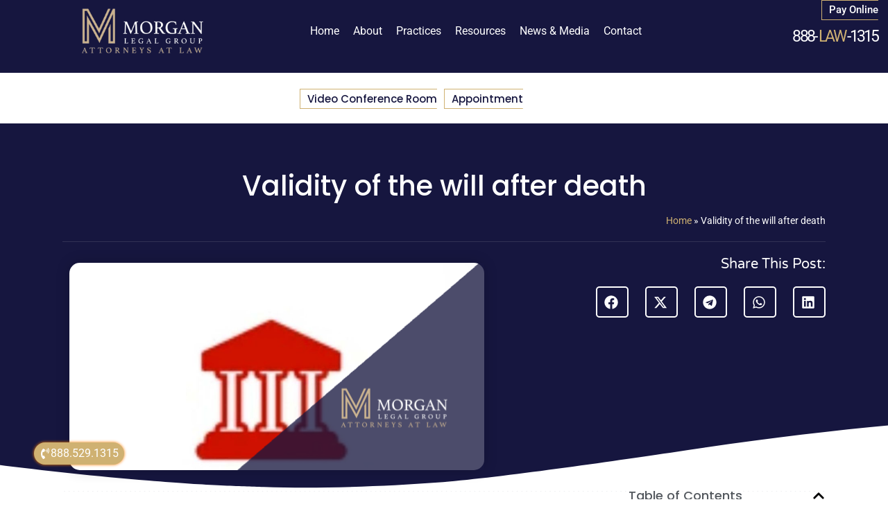

--- FILE ---
content_type: text/html; charset=UTF-8
request_url: https://www.morganlegalny.com/validity-of-the-will-after-death/
body_size: 74427
content:
<!doctype html>
<html lang="en-US">
<head><meta charset="UTF-8"><script>if(navigator.userAgent.match(/MSIE|Internet Explorer/i)||navigator.userAgent.match(/Trident\/7\..*?rv:11/i)){var href=document.location.href;if(!href.match(/[?&]nowprocket/)){if(href.indexOf("?")==-1){if(href.indexOf("#")==-1){document.location.href=href+"?nowprocket=1"}else{document.location.href=href.replace("#","?nowprocket=1#")}}else{if(href.indexOf("#")==-1){document.location.href=href+"&nowprocket=1"}else{document.location.href=href.replace("#","&nowprocket=1#")}}}}</script><script>(()=>{class RocketLazyLoadScripts{constructor(){this.v="2.0.4",this.userEvents=["keydown","keyup","mousedown","mouseup","mousemove","mouseover","mouseout","touchmove","touchstart","touchend","touchcancel","wheel","click","dblclick","input"],this.attributeEvents=["onblur","onclick","oncontextmenu","ondblclick","onfocus","onmousedown","onmouseenter","onmouseleave","onmousemove","onmouseout","onmouseover","onmouseup","onmousewheel","onscroll","onsubmit"]}async t(){this.i(),this.o(),/iP(ad|hone)/.test(navigator.userAgent)&&this.h(),this.u(),this.l(this),this.m(),this.k(this),this.p(this),this._(),await Promise.all([this.R(),this.L()]),this.lastBreath=Date.now(),this.S(this),this.P(),this.D(),this.O(),this.M(),await this.C(this.delayedScripts.normal),await this.C(this.delayedScripts.defer),await this.C(this.delayedScripts.async),await this.T(),await this.F(),await this.j(),await this.A(),window.dispatchEvent(new Event("rocket-allScriptsLoaded")),this.everythingLoaded=!0,this.lastTouchEnd&&await new Promise(t=>setTimeout(t,500-Date.now()+this.lastTouchEnd)),this.I(),this.H(),this.U(),this.W()}i(){this.CSPIssue=sessionStorage.getItem("rocketCSPIssue"),document.addEventListener("securitypolicyviolation",t=>{this.CSPIssue||"script-src-elem"!==t.violatedDirective||"data"!==t.blockedURI||(this.CSPIssue=!0,sessionStorage.setItem("rocketCSPIssue",!0))},{isRocket:!0})}o(){window.addEventListener("pageshow",t=>{this.persisted=t.persisted,this.realWindowLoadedFired=!0},{isRocket:!0}),window.addEventListener("pagehide",()=>{this.onFirstUserAction=null},{isRocket:!0})}h(){let t;function e(e){t=e}window.addEventListener("touchstart",e,{isRocket:!0}),window.addEventListener("touchend",function i(o){o.changedTouches[0]&&t.changedTouches[0]&&Math.abs(o.changedTouches[0].pageX-t.changedTouches[0].pageX)<10&&Math.abs(o.changedTouches[0].pageY-t.changedTouches[0].pageY)<10&&o.timeStamp-t.timeStamp<200&&(window.removeEventListener("touchstart",e,{isRocket:!0}),window.removeEventListener("touchend",i,{isRocket:!0}),"INPUT"===o.target.tagName&&"text"===o.target.type||(o.target.dispatchEvent(new TouchEvent("touchend",{target:o.target,bubbles:!0})),o.target.dispatchEvent(new MouseEvent("mouseover",{target:o.target,bubbles:!0})),o.target.dispatchEvent(new PointerEvent("click",{target:o.target,bubbles:!0,cancelable:!0,detail:1,clientX:o.changedTouches[0].clientX,clientY:o.changedTouches[0].clientY})),event.preventDefault()))},{isRocket:!0})}q(t){this.userActionTriggered||("mousemove"!==t.type||this.firstMousemoveIgnored?"keyup"===t.type||"mouseover"===t.type||"mouseout"===t.type||(this.userActionTriggered=!0,this.onFirstUserAction&&this.onFirstUserAction()):this.firstMousemoveIgnored=!0),"click"===t.type&&t.preventDefault(),t.stopPropagation(),t.stopImmediatePropagation(),"touchstart"===this.lastEvent&&"touchend"===t.type&&(this.lastTouchEnd=Date.now()),"click"===t.type&&(this.lastTouchEnd=0),this.lastEvent=t.type,t.composedPath&&t.composedPath()[0].getRootNode()instanceof ShadowRoot&&(t.rocketTarget=t.composedPath()[0]),this.savedUserEvents.push(t)}u(){this.savedUserEvents=[],this.userEventHandler=this.q.bind(this),this.userEvents.forEach(t=>window.addEventListener(t,this.userEventHandler,{passive:!1,isRocket:!0})),document.addEventListener("visibilitychange",this.userEventHandler,{isRocket:!0})}U(){this.userEvents.forEach(t=>window.removeEventListener(t,this.userEventHandler,{passive:!1,isRocket:!0})),document.removeEventListener("visibilitychange",this.userEventHandler,{isRocket:!0}),this.savedUserEvents.forEach(t=>{(t.rocketTarget||t.target).dispatchEvent(new window[t.constructor.name](t.type,t))})}m(){const t="return false",e=Array.from(this.attributeEvents,t=>"data-rocket-"+t),i="["+this.attributeEvents.join("],[")+"]",o="[data-rocket-"+this.attributeEvents.join("],[data-rocket-")+"]",s=(e,i,o)=>{o&&o!==t&&(e.setAttribute("data-rocket-"+i,o),e["rocket"+i]=new Function("event",o),e.setAttribute(i,t))};new MutationObserver(t=>{for(const n of t)"attributes"===n.type&&(n.attributeName.startsWith("data-rocket-")||this.everythingLoaded?n.attributeName.startsWith("data-rocket-")&&this.everythingLoaded&&this.N(n.target,n.attributeName.substring(12)):s(n.target,n.attributeName,n.target.getAttribute(n.attributeName))),"childList"===n.type&&n.addedNodes.forEach(t=>{if(t.nodeType===Node.ELEMENT_NODE)if(this.everythingLoaded)for(const i of[t,...t.querySelectorAll(o)])for(const t of i.getAttributeNames())e.includes(t)&&this.N(i,t.substring(12));else for(const e of[t,...t.querySelectorAll(i)])for(const t of e.getAttributeNames())this.attributeEvents.includes(t)&&s(e,t,e.getAttribute(t))})}).observe(document,{subtree:!0,childList:!0,attributeFilter:[...this.attributeEvents,...e]})}I(){this.attributeEvents.forEach(t=>{document.querySelectorAll("[data-rocket-"+t+"]").forEach(e=>{this.N(e,t)})})}N(t,e){const i=t.getAttribute("data-rocket-"+e);i&&(t.setAttribute(e,i),t.removeAttribute("data-rocket-"+e))}k(t){Object.defineProperty(HTMLElement.prototype,"onclick",{get(){return this.rocketonclick||null},set(e){this.rocketonclick=e,this.setAttribute(t.everythingLoaded?"onclick":"data-rocket-onclick","this.rocketonclick(event)")}})}S(t){function e(e,i){let o=e[i];e[i]=null,Object.defineProperty(e,i,{get:()=>o,set(s){t.everythingLoaded?o=s:e["rocket"+i]=o=s}})}e(document,"onreadystatechange"),e(window,"onload"),e(window,"onpageshow");try{Object.defineProperty(document,"readyState",{get:()=>t.rocketReadyState,set(e){t.rocketReadyState=e},configurable:!0}),document.readyState="loading"}catch(t){console.log("WPRocket DJE readyState conflict, bypassing")}}l(t){this.originalAddEventListener=EventTarget.prototype.addEventListener,this.originalRemoveEventListener=EventTarget.prototype.removeEventListener,this.savedEventListeners=[],EventTarget.prototype.addEventListener=function(e,i,o){o&&o.isRocket||!t.B(e,this)&&!t.userEvents.includes(e)||t.B(e,this)&&!t.userActionTriggered||e.startsWith("rocket-")||t.everythingLoaded?t.originalAddEventListener.call(this,e,i,o):(t.savedEventListeners.push({target:this,remove:!1,type:e,func:i,options:o}),"mouseenter"!==e&&"mouseleave"!==e||t.originalAddEventListener.call(this,e,t.savedUserEvents.push,o))},EventTarget.prototype.removeEventListener=function(e,i,o){o&&o.isRocket||!t.B(e,this)&&!t.userEvents.includes(e)||t.B(e,this)&&!t.userActionTriggered||e.startsWith("rocket-")||t.everythingLoaded?t.originalRemoveEventListener.call(this,e,i,o):t.savedEventListeners.push({target:this,remove:!0,type:e,func:i,options:o})}}J(t,e){this.savedEventListeners=this.savedEventListeners.filter(i=>{let o=i.type,s=i.target||window;return e!==o||t!==s||(this.B(o,s)&&(i.type="rocket-"+o),this.$(i),!1)})}H(){EventTarget.prototype.addEventListener=this.originalAddEventListener,EventTarget.prototype.removeEventListener=this.originalRemoveEventListener,this.savedEventListeners.forEach(t=>this.$(t))}$(t){t.remove?this.originalRemoveEventListener.call(t.target,t.type,t.func,t.options):this.originalAddEventListener.call(t.target,t.type,t.func,t.options)}p(t){let e;function i(e){return t.everythingLoaded?e:e.split(" ").map(t=>"load"===t||t.startsWith("load.")?"rocket-jquery-load":t).join(" ")}function o(o){function s(e){const s=o.fn[e];o.fn[e]=o.fn.init.prototype[e]=function(){return this[0]===window&&t.userActionTriggered&&("string"==typeof arguments[0]||arguments[0]instanceof String?arguments[0]=i(arguments[0]):"object"==typeof arguments[0]&&Object.keys(arguments[0]).forEach(t=>{const e=arguments[0][t];delete arguments[0][t],arguments[0][i(t)]=e})),s.apply(this,arguments),this}}if(o&&o.fn&&!t.allJQueries.includes(o)){const e={DOMContentLoaded:[],"rocket-DOMContentLoaded":[]};for(const t in e)document.addEventListener(t,()=>{e[t].forEach(t=>t())},{isRocket:!0});o.fn.ready=o.fn.init.prototype.ready=function(i){function s(){parseInt(o.fn.jquery)>2?setTimeout(()=>i.bind(document)(o)):i.bind(document)(o)}return"function"==typeof i&&(t.realDomReadyFired?!t.userActionTriggered||t.fauxDomReadyFired?s():e["rocket-DOMContentLoaded"].push(s):e.DOMContentLoaded.push(s)),o([])},s("on"),s("one"),s("off"),t.allJQueries.push(o)}e=o}t.allJQueries=[],o(window.jQuery),Object.defineProperty(window,"jQuery",{get:()=>e,set(t){o(t)}})}P(){const t=new Map;document.write=document.writeln=function(e){const i=document.currentScript,o=document.createRange(),s=i.parentElement;let n=t.get(i);void 0===n&&(n=i.nextSibling,t.set(i,n));const c=document.createDocumentFragment();o.setStart(c,0),c.appendChild(o.createContextualFragment(e)),s.insertBefore(c,n)}}async R(){return new Promise(t=>{this.userActionTriggered?t():this.onFirstUserAction=t})}async L(){return new Promise(t=>{document.addEventListener("DOMContentLoaded",()=>{this.realDomReadyFired=!0,t()},{isRocket:!0})})}async j(){return this.realWindowLoadedFired?Promise.resolve():new Promise(t=>{window.addEventListener("load",t,{isRocket:!0})})}M(){this.pendingScripts=[];this.scriptsMutationObserver=new MutationObserver(t=>{for(const e of t)e.addedNodes.forEach(t=>{"SCRIPT"!==t.tagName||t.noModule||t.isWPRocket||this.pendingScripts.push({script:t,promise:new Promise(e=>{const i=()=>{const i=this.pendingScripts.findIndex(e=>e.script===t);i>=0&&this.pendingScripts.splice(i,1),e()};t.addEventListener("load",i,{isRocket:!0}),t.addEventListener("error",i,{isRocket:!0}),setTimeout(i,1e3)})})})}),this.scriptsMutationObserver.observe(document,{childList:!0,subtree:!0})}async F(){await this.X(),this.pendingScripts.length?(await this.pendingScripts[0].promise,await this.F()):this.scriptsMutationObserver.disconnect()}D(){this.delayedScripts={normal:[],async:[],defer:[]},document.querySelectorAll("script[type$=rocketlazyloadscript]").forEach(t=>{t.hasAttribute("data-rocket-src")?t.hasAttribute("async")&&!1!==t.async?this.delayedScripts.async.push(t):t.hasAttribute("defer")&&!1!==t.defer||"module"===t.getAttribute("data-rocket-type")?this.delayedScripts.defer.push(t):this.delayedScripts.normal.push(t):this.delayedScripts.normal.push(t)})}async _(){await this.L();let t=[];document.querySelectorAll("script[type$=rocketlazyloadscript][data-rocket-src]").forEach(e=>{let i=e.getAttribute("data-rocket-src");if(i&&!i.startsWith("data:")){i.startsWith("//")&&(i=location.protocol+i);try{const o=new URL(i).origin;o!==location.origin&&t.push({src:o,crossOrigin:e.crossOrigin||"module"===e.getAttribute("data-rocket-type")})}catch(t){}}}),t=[...new Map(t.map(t=>[JSON.stringify(t),t])).values()],this.Y(t,"preconnect")}async G(t){if(await this.K(),!0!==t.noModule||!("noModule"in HTMLScriptElement.prototype))return new Promise(e=>{let i;function o(){(i||t).setAttribute("data-rocket-status","executed"),e()}try{if(navigator.userAgent.includes("Firefox/")||""===navigator.vendor||this.CSPIssue)i=document.createElement("script"),[...t.attributes].forEach(t=>{let e=t.nodeName;"type"!==e&&("data-rocket-type"===e&&(e="type"),"data-rocket-src"===e&&(e="src"),i.setAttribute(e,t.nodeValue))}),t.text&&(i.text=t.text),t.nonce&&(i.nonce=t.nonce),i.hasAttribute("src")?(i.addEventListener("load",o,{isRocket:!0}),i.addEventListener("error",()=>{i.setAttribute("data-rocket-status","failed-network"),e()},{isRocket:!0}),setTimeout(()=>{i.isConnected||e()},1)):(i.text=t.text,o()),i.isWPRocket=!0,t.parentNode.replaceChild(i,t);else{const i=t.getAttribute("data-rocket-type"),s=t.getAttribute("data-rocket-src");i?(t.type=i,t.removeAttribute("data-rocket-type")):t.removeAttribute("type"),t.addEventListener("load",o,{isRocket:!0}),t.addEventListener("error",i=>{this.CSPIssue&&i.target.src.startsWith("data:")?(console.log("WPRocket: CSP fallback activated"),t.removeAttribute("src"),this.G(t).then(e)):(t.setAttribute("data-rocket-status","failed-network"),e())},{isRocket:!0}),s?(t.fetchPriority="high",t.removeAttribute("data-rocket-src"),t.src=s):t.src="data:text/javascript;base64,"+window.btoa(unescape(encodeURIComponent(t.text)))}}catch(i){t.setAttribute("data-rocket-status","failed-transform"),e()}});t.setAttribute("data-rocket-status","skipped")}async C(t){const e=t.shift();return e?(e.isConnected&&await this.G(e),this.C(t)):Promise.resolve()}O(){this.Y([...this.delayedScripts.normal,...this.delayedScripts.defer,...this.delayedScripts.async],"preload")}Y(t,e){this.trash=this.trash||[];let i=!0;var o=document.createDocumentFragment();t.forEach(t=>{const s=t.getAttribute&&t.getAttribute("data-rocket-src")||t.src;if(s&&!s.startsWith("data:")){const n=document.createElement("link");n.href=s,n.rel=e,"preconnect"!==e&&(n.as="script",n.fetchPriority=i?"high":"low"),t.getAttribute&&"module"===t.getAttribute("data-rocket-type")&&(n.crossOrigin=!0),t.crossOrigin&&(n.crossOrigin=t.crossOrigin),t.integrity&&(n.integrity=t.integrity),t.nonce&&(n.nonce=t.nonce),o.appendChild(n),this.trash.push(n),i=!1}}),document.head.appendChild(o)}W(){this.trash.forEach(t=>t.remove())}async T(){try{document.readyState="interactive"}catch(t){}this.fauxDomReadyFired=!0;try{await this.K(),this.J(document,"readystatechange"),document.dispatchEvent(new Event("rocket-readystatechange")),await this.K(),document.rocketonreadystatechange&&document.rocketonreadystatechange(),await this.K(),this.J(document,"DOMContentLoaded"),document.dispatchEvent(new Event("rocket-DOMContentLoaded")),await this.K(),this.J(window,"DOMContentLoaded"),window.dispatchEvent(new Event("rocket-DOMContentLoaded"))}catch(t){console.error(t)}}async A(){try{document.readyState="complete"}catch(t){}try{await this.K(),this.J(document,"readystatechange"),document.dispatchEvent(new Event("rocket-readystatechange")),await this.K(),document.rocketonreadystatechange&&document.rocketonreadystatechange(),await this.K(),this.J(window,"load"),window.dispatchEvent(new Event("rocket-load")),await this.K(),window.rocketonload&&window.rocketonload(),await this.K(),this.allJQueries.forEach(t=>t(window).trigger("rocket-jquery-load")),await this.K(),this.J(window,"pageshow");const t=new Event("rocket-pageshow");t.persisted=this.persisted,window.dispatchEvent(t),await this.K(),window.rocketonpageshow&&window.rocketonpageshow({persisted:this.persisted})}catch(t){console.error(t)}}async K(){Date.now()-this.lastBreath>45&&(await this.X(),this.lastBreath=Date.now())}async X(){return document.hidden?new Promise(t=>setTimeout(t)):new Promise(t=>requestAnimationFrame(t))}B(t,e){return e===document&&"readystatechange"===t||(e===document&&"DOMContentLoaded"===t||(e===window&&"DOMContentLoaded"===t||(e===window&&"load"===t||e===window&&"pageshow"===t)))}static run(){(new RocketLazyLoadScripts).t()}}RocketLazyLoadScripts.run()})();</script>
	
		<meta name="viewport" content="width=device-width, initial-scale=1">
	<link rel="profile" href="https://gmpg.org/xfn/11">
	<meta name='robots' content='index, follow, max-image-preview:large, max-snippet:-1, max-video-preview:-1' />
<!-- Google tag (gtag.js) consent mode dataLayer added by Site Kit -->
<script type="rocketlazyloadscript" id="google_gtagjs-js-consent-mode-data-layer">
window.dataLayer = window.dataLayer || [];function gtag(){dataLayer.push(arguments);}
gtag('consent', 'default', {"ad_personalization":"denied","ad_storage":"denied","ad_user_data":"denied","analytics_storage":"denied","functionality_storage":"denied","security_storage":"denied","personalization_storage":"denied","region":["AT","BE","BG","CH","CY","CZ","DE","DK","EE","ES","FI","FR","GB","GR","HR","HU","IE","IS","IT","LI","LT","LU","LV","MT","NL","NO","PL","PT","RO","SE","SI","SK"],"wait_for_update":500});
window._googlesitekitConsentCategoryMap = {"statistics":["analytics_storage"],"marketing":["ad_storage","ad_user_data","ad_personalization"],"functional":["functionality_storage","security_storage"],"preferences":["personalization_storage"]};
window._googlesitekitConsents = {"ad_personalization":"denied","ad_storage":"denied","ad_user_data":"denied","analytics_storage":"denied","functionality_storage":"denied","security_storage":"denied","personalization_storage":"denied","region":["AT","BE","BG","CH","CY","CZ","DE","DK","EE","ES","FI","FR","GB","GR","HR","HU","IE","IS","IT","LI","LT","LU","LV","MT","NL","NO","PL","PT","RO","SE","SI","SK"],"wait_for_update":500};
</script>
<!-- End Google tag (gtag.js) consent mode dataLayer added by Site Kit -->

	<!-- This site is optimized with the Yoast SEO Premium plugin v26.7 (Yoast SEO v26.7) - https://yoast.com/wordpress/plugins/seo/ -->
	<title>ESTATE PLANNING lawyer NYC helps with will after death.</title>
<style id="wpr-usedcss">#nGageLH{display:none!important}img:is([sizes=auto i],[sizes^="auto," i]){contain-intrinsic-size:3000px 1500px}:where(.wp-block-button__link){border-radius:9999px;box-shadow:none;padding:calc(.667em + 2px) calc(1.333em + 2px);text-decoration:none}:root :where(.wp-block-button .wp-block-button__link.is-style-outline),:root :where(.wp-block-button.is-style-outline>.wp-block-button__link){border:2px solid;padding:.667em 1.333em}:root :where(.wp-block-button .wp-block-button__link.is-style-outline:not(.has-text-color)),:root :where(.wp-block-button.is-style-outline>.wp-block-button__link:not(.has-text-color)){color:currentColor}:root :where(.wp-block-button .wp-block-button__link.is-style-outline:not(.has-background)),:root :where(.wp-block-button.is-style-outline>.wp-block-button__link:not(.has-background)){background-color:initial;background-image:none}:where(.wp-block-calendar table:not(.has-background) th){background:#ddd}:where(.wp-block-columns){margin-bottom:1.75em}:where(.wp-block-columns.has-background){padding:1.25em 2.375em}:where(.wp-block-post-comments input[type=submit]){border:none}:where(.wp-block-cover-image:not(.has-text-color)),:where(.wp-block-cover:not(.has-text-color)){color:#fff}:where(.wp-block-cover-image.is-light:not(.has-text-color)),:where(.wp-block-cover.is-light:not(.has-text-color)){color:#000}:root :where(.wp-block-cover h1:not(.has-text-color)),:root :where(.wp-block-cover h2:not(.has-text-color)),:root :where(.wp-block-cover h3:not(.has-text-color)),:root :where(.wp-block-cover h4:not(.has-text-color)),:root :where(.wp-block-cover h5:not(.has-text-color)),:root :where(.wp-block-cover h6:not(.has-text-color)),:root :where(.wp-block-cover p:not(.has-text-color)){color:inherit}:where(.wp-block-file){margin-bottom:1.5em}:where(.wp-block-file__button){border-radius:2em;display:inline-block;padding:.5em 1em}:where(.wp-block-file__button):is(a):active,:where(.wp-block-file__button):is(a):focus,:where(.wp-block-file__button):is(a):hover,:where(.wp-block-file__button):is(a):visited{box-shadow:none;color:#fff;opacity:.85;text-decoration:none}:where(.wp-block-group.wp-block-group-is-layout-constrained){position:relative}:root :where(.wp-block-image.is-style-rounded img,.wp-block-image .is-style-rounded img){border-radius:9999px}:where(.wp-block-latest-comments:not([style*=line-height] .wp-block-latest-comments__comment)){line-height:1.1}:where(.wp-block-latest-comments:not([style*=line-height] .wp-block-latest-comments__comment-excerpt p)){line-height:1.8}:root :where(.wp-block-latest-posts.is-grid){padding:0}:root :where(.wp-block-latest-posts.wp-block-latest-posts__list){padding-left:0}ul{box-sizing:border-box}:root :where(.wp-block-list.has-background){padding:1.25em 2.375em}:where(.wp-block-navigation.has-background .wp-block-navigation-item a:not(.wp-element-button)),:where(.wp-block-navigation.has-background .wp-block-navigation-submenu a:not(.wp-element-button)){padding:.5em 1em}:where(.wp-block-navigation .wp-block-navigation__submenu-container .wp-block-navigation-item a:not(.wp-element-button)),:where(.wp-block-navigation .wp-block-navigation__submenu-container .wp-block-navigation-submenu a:not(.wp-element-button)),:where(.wp-block-navigation .wp-block-navigation__submenu-container .wp-block-navigation-submenu button.wp-block-navigation-item__content),:where(.wp-block-navigation .wp-block-navigation__submenu-container .wp-block-pages-list__item button.wp-block-navigation-item__content){padding:.5em 1em}:root :where(p.has-background){padding:1.25em 2.375em}:where(p.has-text-color:not(.has-link-color)) a{color:inherit}:where(.wp-block-post-comments-form) input:not([type=submit]),:where(.wp-block-post-comments-form) textarea{border:1px solid #949494;font-family:inherit;font-size:1em}:where(.wp-block-post-comments-form) input:where(:not([type=submit]):not([type=checkbox])),:where(.wp-block-post-comments-form) textarea{padding:calc(.667em + 2px)}:where(.wp-block-post-excerpt){box-sizing:border-box;margin-bottom:var(--wp--style--block-gap);margin-top:var(--wp--style--block-gap)}:where(.wp-block-preformatted.has-background){padding:1.25em 2.375em}:where(.wp-block-search__button){border:1px solid #ccc;padding:6px 10px}:where(.wp-block-search__input){font-family:inherit;font-size:inherit;font-style:inherit;font-weight:inherit;letter-spacing:inherit;line-height:inherit;text-transform:inherit}:where(.wp-block-search__button-inside .wp-block-search__inside-wrapper){border:1px solid #949494;box-sizing:border-box;padding:4px}:where(.wp-block-search__button-inside .wp-block-search__inside-wrapper) .wp-block-search__input{border:none;border-radius:0;padding:0 4px}:where(.wp-block-search__button-inside .wp-block-search__inside-wrapper) .wp-block-search__input:focus{outline:0}:where(.wp-block-search__button-inside .wp-block-search__inside-wrapper) :where(.wp-block-search__button){padding:4px 8px}:root :where(.wp-block-separator.is-style-dots){height:auto;line-height:1;text-align:center}:root :where(.wp-block-separator.is-style-dots):before{color:currentColor;content:"···";font-family:serif;font-size:1.5em;letter-spacing:2em;padding-left:2em}:root :where(.wp-block-site-logo.is-style-rounded){border-radius:9999px}:where(.wp-block-social-links:not(.is-style-logos-only)) .wp-social-link{background-color:#f0f0f0;color:#444}:where(.wp-block-social-links:not(.is-style-logos-only)) .wp-social-link-amazon{background-color:#f90;color:#fff}:where(.wp-block-social-links:not(.is-style-logos-only)) .wp-social-link-bandcamp{background-color:#1ea0c3;color:#fff}:where(.wp-block-social-links:not(.is-style-logos-only)) .wp-social-link-behance{background-color:#0757fe;color:#fff}:where(.wp-block-social-links:not(.is-style-logos-only)) .wp-social-link-bluesky{background-color:#0a7aff;color:#fff}:where(.wp-block-social-links:not(.is-style-logos-only)) .wp-social-link-codepen{background-color:#1e1f26;color:#fff}:where(.wp-block-social-links:not(.is-style-logos-only)) .wp-social-link-deviantart{background-color:#02e49b;color:#fff}:where(.wp-block-social-links:not(.is-style-logos-only)) .wp-social-link-discord{background-color:#5865f2;color:#fff}:where(.wp-block-social-links:not(.is-style-logos-only)) .wp-social-link-dribbble{background-color:#e94c89;color:#fff}:where(.wp-block-social-links:not(.is-style-logos-only)) .wp-social-link-dropbox{background-color:#4280ff;color:#fff}:where(.wp-block-social-links:not(.is-style-logos-only)) .wp-social-link-etsy{background-color:#f45800;color:#fff}:where(.wp-block-social-links:not(.is-style-logos-only)) .wp-social-link-facebook{background-color:#0866ff;color:#fff}:where(.wp-block-social-links:not(.is-style-logos-only)) .wp-social-link-fivehundredpx{background-color:#000;color:#fff}:where(.wp-block-social-links:not(.is-style-logos-only)) .wp-social-link-flickr{background-color:#0461dd;color:#fff}:where(.wp-block-social-links:not(.is-style-logos-only)) .wp-social-link-foursquare{background-color:#e65678;color:#fff}:where(.wp-block-social-links:not(.is-style-logos-only)) .wp-social-link-github{background-color:#24292d;color:#fff}:where(.wp-block-social-links:not(.is-style-logos-only)) .wp-social-link-goodreads{background-color:#eceadd;color:#382110}:where(.wp-block-social-links:not(.is-style-logos-only)) .wp-social-link-google{background-color:#ea4434;color:#fff}:where(.wp-block-social-links:not(.is-style-logos-only)) .wp-social-link-gravatar{background-color:#1d4fc4;color:#fff}:where(.wp-block-social-links:not(.is-style-logos-only)) .wp-social-link-instagram{background-color:#f00075;color:#fff}:where(.wp-block-social-links:not(.is-style-logos-only)) .wp-social-link-lastfm{background-color:#e21b24;color:#fff}:where(.wp-block-social-links:not(.is-style-logos-only)) .wp-social-link-linkedin{background-color:#0d66c2;color:#fff}:where(.wp-block-social-links:not(.is-style-logos-only)) .wp-social-link-mastodon{background-color:#3288d4;color:#fff}:where(.wp-block-social-links:not(.is-style-logos-only)) .wp-social-link-medium{background-color:#000;color:#fff}:where(.wp-block-social-links:not(.is-style-logos-only)) .wp-social-link-meetup{background-color:#f6405f;color:#fff}:where(.wp-block-social-links:not(.is-style-logos-only)) .wp-social-link-patreon{background-color:#000;color:#fff}:where(.wp-block-social-links:not(.is-style-logos-only)) .wp-social-link-pinterest{background-color:#e60122;color:#fff}:where(.wp-block-social-links:not(.is-style-logos-only)) .wp-social-link-pocket{background-color:#ef4155;color:#fff}:where(.wp-block-social-links:not(.is-style-logos-only)) .wp-social-link-reddit{background-color:#ff4500;color:#fff}:where(.wp-block-social-links:not(.is-style-logos-only)) .wp-social-link-skype{background-color:#0478d7;color:#fff}:where(.wp-block-social-links:not(.is-style-logos-only)) .wp-social-link-snapchat{background-color:#fefc00;color:#fff;stroke:#000}:where(.wp-block-social-links:not(.is-style-logos-only)) .wp-social-link-soundcloud{background-color:#ff5600;color:#fff}:where(.wp-block-social-links:not(.is-style-logos-only)) .wp-social-link-spotify{background-color:#1bd760;color:#fff}:where(.wp-block-social-links:not(.is-style-logos-only)) .wp-social-link-telegram{background-color:#2aabee;color:#fff}:where(.wp-block-social-links:not(.is-style-logos-only)) .wp-social-link-threads{background-color:#000;color:#fff}:where(.wp-block-social-links:not(.is-style-logos-only)) .wp-social-link-tiktok{background-color:#000;color:#fff}:where(.wp-block-social-links:not(.is-style-logos-only)) .wp-social-link-tumblr{background-color:#011835;color:#fff}:where(.wp-block-social-links:not(.is-style-logos-only)) .wp-social-link-twitch{background-color:#6440a4;color:#fff}:where(.wp-block-social-links:not(.is-style-logos-only)) .wp-social-link-twitter{background-color:#1da1f2;color:#fff}:where(.wp-block-social-links:not(.is-style-logos-only)) .wp-social-link-vimeo{background-color:#1eb7ea;color:#fff}:where(.wp-block-social-links:not(.is-style-logos-only)) .wp-social-link-vk{background-color:#4680c2;color:#fff}:where(.wp-block-social-links:not(.is-style-logos-only)) .wp-social-link-wordpress{background-color:#3499cd;color:#fff}:where(.wp-block-social-links:not(.is-style-logos-only)) .wp-social-link-whatsapp{background-color:#25d366;color:#fff}:where(.wp-block-social-links:not(.is-style-logos-only)) .wp-social-link-x{background-color:#000;color:#fff}:where(.wp-block-social-links:not(.is-style-logos-only)) .wp-social-link-yelp{background-color:#d32422;color:#fff}:where(.wp-block-social-links:not(.is-style-logos-only)) .wp-social-link-youtube{background-color:red;color:#fff}:where(.wp-block-social-links.is-style-logos-only) .wp-social-link{background:0 0}:where(.wp-block-social-links.is-style-logos-only) .wp-social-link svg{height:1.25em;width:1.25em}:where(.wp-block-social-links.is-style-logos-only) .wp-social-link-amazon{color:#f90}:where(.wp-block-social-links.is-style-logos-only) .wp-social-link-bandcamp{color:#1ea0c3}:where(.wp-block-social-links.is-style-logos-only) .wp-social-link-behance{color:#0757fe}:where(.wp-block-social-links.is-style-logos-only) .wp-social-link-bluesky{color:#0a7aff}:where(.wp-block-social-links.is-style-logos-only) .wp-social-link-codepen{color:#1e1f26}:where(.wp-block-social-links.is-style-logos-only) .wp-social-link-deviantart{color:#02e49b}:where(.wp-block-social-links.is-style-logos-only) .wp-social-link-discord{color:#5865f2}:where(.wp-block-social-links.is-style-logos-only) .wp-social-link-dribbble{color:#e94c89}:where(.wp-block-social-links.is-style-logos-only) .wp-social-link-dropbox{color:#4280ff}:where(.wp-block-social-links.is-style-logos-only) .wp-social-link-etsy{color:#f45800}:where(.wp-block-social-links.is-style-logos-only) .wp-social-link-facebook{color:#0866ff}:where(.wp-block-social-links.is-style-logos-only) .wp-social-link-fivehundredpx{color:#000}:where(.wp-block-social-links.is-style-logos-only) .wp-social-link-flickr{color:#0461dd}:where(.wp-block-social-links.is-style-logos-only) .wp-social-link-foursquare{color:#e65678}:where(.wp-block-social-links.is-style-logos-only) .wp-social-link-github{color:#24292d}:where(.wp-block-social-links.is-style-logos-only) .wp-social-link-goodreads{color:#382110}:where(.wp-block-social-links.is-style-logos-only) .wp-social-link-google{color:#ea4434}:where(.wp-block-social-links.is-style-logos-only) .wp-social-link-gravatar{color:#1d4fc4}:where(.wp-block-social-links.is-style-logos-only) .wp-social-link-instagram{color:#f00075}:where(.wp-block-social-links.is-style-logos-only) .wp-social-link-lastfm{color:#e21b24}:where(.wp-block-social-links.is-style-logos-only) .wp-social-link-linkedin{color:#0d66c2}:where(.wp-block-social-links.is-style-logos-only) .wp-social-link-mastodon{color:#3288d4}:where(.wp-block-social-links.is-style-logos-only) .wp-social-link-medium{color:#000}:where(.wp-block-social-links.is-style-logos-only) .wp-social-link-meetup{color:#f6405f}:where(.wp-block-social-links.is-style-logos-only) .wp-social-link-patreon{color:#000}:where(.wp-block-social-links.is-style-logos-only) .wp-social-link-pinterest{color:#e60122}:where(.wp-block-social-links.is-style-logos-only) .wp-social-link-pocket{color:#ef4155}:where(.wp-block-social-links.is-style-logos-only) .wp-social-link-reddit{color:#ff4500}:where(.wp-block-social-links.is-style-logos-only) .wp-social-link-skype{color:#0478d7}:where(.wp-block-social-links.is-style-logos-only) .wp-social-link-snapchat{color:#fff;stroke:#000}:where(.wp-block-social-links.is-style-logos-only) .wp-social-link-soundcloud{color:#ff5600}:where(.wp-block-social-links.is-style-logos-only) .wp-social-link-spotify{color:#1bd760}:where(.wp-block-social-links.is-style-logos-only) .wp-social-link-telegram{color:#2aabee}:where(.wp-block-social-links.is-style-logos-only) .wp-social-link-threads{color:#000}:where(.wp-block-social-links.is-style-logos-only) .wp-social-link-tiktok{color:#000}:where(.wp-block-social-links.is-style-logos-only) .wp-social-link-tumblr{color:#011835}:where(.wp-block-social-links.is-style-logos-only) .wp-social-link-twitch{color:#6440a4}:where(.wp-block-social-links.is-style-logos-only) .wp-social-link-twitter{color:#1da1f2}:where(.wp-block-social-links.is-style-logos-only) .wp-social-link-vimeo{color:#1eb7ea}:where(.wp-block-social-links.is-style-logos-only) .wp-social-link-vk{color:#4680c2}:where(.wp-block-social-links.is-style-logos-only) .wp-social-link-whatsapp{color:#25d366}:where(.wp-block-social-links.is-style-logos-only) .wp-social-link-wordpress{color:#3499cd}:where(.wp-block-social-links.is-style-logos-only) .wp-social-link-x{color:#000}:where(.wp-block-social-links.is-style-logos-only) .wp-social-link-yelp{color:#d32422}:where(.wp-block-social-links.is-style-logos-only) .wp-social-link-youtube{color:red}:root :where(.wp-block-social-links .wp-social-link a){padding:.25em}:root :where(.wp-block-social-links.is-style-logos-only .wp-social-link a){padding:0}:root :where(.wp-block-social-links.is-style-pill-shape .wp-social-link a){padding-left:.6666666667em;padding-right:.6666666667em}:root :where(.wp-block-tag-cloud.is-style-outline){display:flex;flex-wrap:wrap;gap:1ch}:root :where(.wp-block-tag-cloud.is-style-outline a){border:1px solid;font-size:unset!important;margin-right:0;padding:1ch 2ch;text-decoration:none!important}:root :where(.wp-block-table-of-contents){box-sizing:border-box}:where(.wp-block-term-description){box-sizing:border-box;margin-bottom:var(--wp--style--block-gap);margin-top:var(--wp--style--block-gap)}:where(pre.wp-block-verse){font-family:inherit}:root{--wp--preset--font-size--normal:16px;--wp--preset--font-size--huge:42px}html :where(.has-border-color){border-style:solid}html :where([style*=border-top-color]){border-top-style:solid}html :where([style*=border-right-color]){border-right-style:solid}html :where([style*=border-bottom-color]){border-bottom-style:solid}html :where([style*=border-left-color]){border-left-style:solid}html :where([style*=border-width]){border-style:solid}html :where([style*=border-top-width]){border-top-style:solid}html :where([style*=border-right-width]){border-right-style:solid}html :where([style*=border-bottom-width]){border-bottom-style:solid}html :where([style*=border-left-width]){border-left-style:solid}html :where(img[class*=wp-image-]){height:auto;max-width:100%}:where(figure){margin:0 0 1em}html :where(.is-position-sticky){--wp-admin--admin-bar--position-offset:var(--wp-admin--admin-bar--height,0px)}@media screen and (max-width:600px){html :where(.is-position-sticky){--wp-admin--admin-bar--position-offset:0px}}:root{--wp--preset--aspect-ratio--square:1;--wp--preset--aspect-ratio--4-3:4/3;--wp--preset--aspect-ratio--3-4:3/4;--wp--preset--aspect-ratio--3-2:3/2;--wp--preset--aspect-ratio--2-3:2/3;--wp--preset--aspect-ratio--16-9:16/9;--wp--preset--aspect-ratio--9-16:9/16;--wp--preset--color--black:#000000;--wp--preset--color--cyan-bluish-gray:#abb8c3;--wp--preset--color--white:#ffffff;--wp--preset--color--pale-pink:#f78da7;--wp--preset--color--vivid-red:#cf2e2e;--wp--preset--color--luminous-vivid-orange:#ff6900;--wp--preset--color--luminous-vivid-amber:#fcb900;--wp--preset--color--light-green-cyan:#7bdcb5;--wp--preset--color--vivid-green-cyan:#00d084;--wp--preset--color--pale-cyan-blue:#8ed1fc;--wp--preset--color--vivid-cyan-blue:#0693e3;--wp--preset--color--vivid-purple:#9b51e0;--wp--preset--gradient--vivid-cyan-blue-to-vivid-purple:linear-gradient(135deg,rgba(6, 147, 227, 1) 0%,rgb(155, 81, 224) 100%);--wp--preset--gradient--light-green-cyan-to-vivid-green-cyan:linear-gradient(135deg,rgb(122, 220, 180) 0%,rgb(0, 208, 130) 100%);--wp--preset--gradient--luminous-vivid-amber-to-luminous-vivid-orange:linear-gradient(135deg,rgba(252, 185, 0, 1) 0%,rgba(255, 105, 0, 1) 100%);--wp--preset--gradient--luminous-vivid-orange-to-vivid-red:linear-gradient(135deg,rgba(255, 105, 0, 1) 0%,rgb(207, 46, 46) 100%);--wp--preset--gradient--very-light-gray-to-cyan-bluish-gray:linear-gradient(135deg,rgb(238, 238, 238) 0%,rgb(169, 184, 195) 100%);--wp--preset--gradient--cool-to-warm-spectrum:linear-gradient(135deg,rgb(74, 234, 220) 0%,rgb(151, 120, 209) 20%,rgb(207, 42, 186) 40%,rgb(238, 44, 130) 60%,rgb(251, 105, 98) 80%,rgb(254, 248, 76) 100%);--wp--preset--gradient--blush-light-purple:linear-gradient(135deg,rgb(255, 206, 236) 0%,rgb(152, 150, 240) 100%);--wp--preset--gradient--blush-bordeaux:linear-gradient(135deg,rgb(254, 205, 165) 0%,rgb(254, 45, 45) 50%,rgb(107, 0, 62) 100%);--wp--preset--gradient--luminous-dusk:linear-gradient(135deg,rgb(255, 203, 112) 0%,rgb(199, 81, 192) 50%,rgb(65, 88, 208) 100%);--wp--preset--gradient--pale-ocean:linear-gradient(135deg,rgb(255, 245, 203) 0%,rgb(182, 227, 212) 50%,rgb(51, 167, 181) 100%);--wp--preset--gradient--electric-grass:linear-gradient(135deg,rgb(202, 248, 128) 0%,rgb(113, 206, 126) 100%);--wp--preset--gradient--midnight:linear-gradient(135deg,rgb(2, 3, 129) 0%,rgb(40, 116, 252) 100%);--wp--preset--font-size--small:13px;--wp--preset--font-size--medium:20px;--wp--preset--font-size--large:36px;--wp--preset--font-size--x-large:42px;--wp--preset--spacing--20:0.44rem;--wp--preset--spacing--30:0.67rem;--wp--preset--spacing--40:1rem;--wp--preset--spacing--50:1.5rem;--wp--preset--spacing--60:2.25rem;--wp--preset--spacing--70:3.38rem;--wp--preset--spacing--80:5.06rem;--wp--preset--shadow--natural:6px 6px 9px rgba(0, 0, 0, .2);--wp--preset--shadow--deep:12px 12px 50px rgba(0, 0, 0, .4);--wp--preset--shadow--sharp:6px 6px 0px rgba(0, 0, 0, .2);--wp--preset--shadow--outlined:6px 6px 0px -3px rgba(255, 255, 255, 1),6px 6px rgba(0, 0, 0, 1);--wp--preset--shadow--crisp:6px 6px 0px rgba(0, 0, 0, 1)}:root{--wp--style--global--content-size:800px;--wp--style--global--wide-size:1200px}:where(body){margin:0}:where(.wp-site-blocks)>*{margin-block-start:24px;margin-block-end:0}:where(.wp-site-blocks)>:first-child{margin-block-start:0}:where(.wp-site-blocks)>:last-child{margin-block-end:0}:root{--wp--style--block-gap:24px}:root :where(.is-layout-flow)>:first-child{margin-block-start:0}:root :where(.is-layout-flow)>:last-child{margin-block-end:0}:root :where(.is-layout-flow)>*{margin-block-start:24px;margin-block-end:0}:root :where(.is-layout-constrained)>:first-child{margin-block-start:0}:root :where(.is-layout-constrained)>:last-child{margin-block-end:0}:root :where(.is-layout-constrained)>*{margin-block-start:24px;margin-block-end:0}:root :where(.is-layout-flex){gap:24px}:root :where(.is-layout-grid){gap:24px}body{padding-top:0;padding-right:0;padding-bottom:0;padding-left:0}a:where(:not(.wp-element-button)){text-decoration:underline}:root :where(.wp-element-button,.wp-block-button__link){background-color:#32373c;border-width:0;color:#fff;font-family:inherit;font-size:inherit;line-height:inherit;padding:calc(.667em + 2px) calc(1.333em + 2px);text-decoration:none}:root :where(.wp-block-pullquote){font-size:1.5em;line-height:1.6}@media (min-width:1025px){.elementor-element.elementor-element-edit-mode.elementor-hidden-desktop{opacity:.5}#elementor-device-mode:after{content:"desktop"}}@media (max-width:1024px) and (min-width:768px){.elementor-element.elementor-element-edit-mode.elementor-hidden-tablet{opacity:.5}}@media (max-width:767px){.elementor-element.elementor-element-edit-mode.elementor-hidden-mobile{opacity:.5}.theplus-tabs-wrapper.elementor-tabs .elementor-tab-content{padding:0}}.text-left{text-align:left}:root{--swiper-theme-color:#007aff}.swiper-container{margin-left:auto;margin-right:auto;position:relative;overflow:hidden;list-style:none;padding:0;z-index:1}.swiper-wrapper{position:relative;width:100%;height:100%;z-index:1;display:flex;transition-property:transform;box-sizing:content-box}.swiper-wrapper{transform:translate3d(0,0,0)}.swiper-slide{flex-shrink:0;width:100%;height:100%;position:relative;transition-property:transform}:root{--swiper-navigation-size:44px}.swiper-button-next,.swiper-button-prev{position:absolute;top:50%;width:calc(var(--swiper-navigation-size)/ 44 * 27);height:var(--swiper-navigation-size);margin-top:calc(-1 * var(--swiper-navigation-size)/ 2);z-index:10;cursor:pointer;display:flex;align-items:center;justify-content:center;color:var(--swiper-navigation-color,var(--swiper-theme-color))}.swiper-button-next.swiper-button-disabled,.swiper-button-prev.swiper-button-disabled{opacity:.35;cursor:auto;pointer-events:none}.swiper-button-next:after,.swiper-button-prev:after{font-family:swiper-icons;font-size:var(--swiper-navigation-size);text-transform:none!important;letter-spacing:0;text-transform:none;font-variant:initial;line-height:1}.swiper-button-prev{left:10px;right:auto}.swiper-button-prev:after{content:'prev'}.swiper-button-next{right:10px;left:auto}.swiper-button-next:after{content:'next'}.swiper-button-lock{display:none}.swiper-pagination{position:absolute;text-align:center;transition:.3s opacity;transform:translate3d(0,0,0);z-index:10}.swiper-pagination-bullet{width:8px;height:8px;display:inline-block;border-radius:100%;background:#000;opacity:.2}button.swiper-pagination-bullet{border:none;margin:0;padding:0;box-shadow:none;-webkit-appearance:none;-moz-appearance:none;appearance:none}.swiper-scrollbar{border-radius:10px;position:relative;-ms-touch-action:none;background:rgba(0,0,0,.1)}.swiper-scrollbar-drag{height:100%;width:100%;position:relative;background:rgba(0,0,0,.5);border-radius:10px;left:0;top:0}.swiper-scrollbar-lock{display:none}.swiper-zoom-container{width:100%;height:100%;display:flex;justify-content:center;align-items:center;text-align:center}.swiper-zoom-container>img,.swiper-zoom-container>svg{max-width:100%;max-height:100%;object-fit:contain}.swiper-slide-zoomed{cursor:move}.swiper-lazy-preloader{width:42px;height:42px;position:absolute;left:50%;top:50%;margin-left:-21px;margin-top:-21px;z-index:10;transform-origin:50%;animation:1s linear infinite swiper-preloader-spin;box-sizing:border-box;border:4px solid var(--swiper-preloader-color,var(--swiper-theme-color));border-radius:50%;border-top-color:transparent}@keyframes swiper-preloader-spin{100%{transform:rotate(360deg)}}.swiper-container .swiper-notification{position:absolute;left:0;top:0;pointer-events:none;opacity:0;z-index:-1000}.plus-navigation-wrap .navbar-nav{padding:0;margin:0}.plus-navigation-wrap .navbar-nav{display:block}.plus-navigation-wrap{position:relative;display:block;width:100%;margin:0 auto}#theplus-navigation-normal-menu{padding:0;margin:0}.plus-navigation-menu{display:-webkit-box;display:-moz-box;display:-ms-flexbox;display:-webkit-flex;display:flex;position:relative;-webkit-align-items:center;align-items:center}.plus-navigation-wrap.text-left .plus-navigation-menu{justify-content:flex-start}.plus-navigation-menu .nav>li{position:relative;display:inline-block;padding:5px;height:100%;vertical-align:middle;-webkit-align-items:center;align-items:center}.plus-navigation-menu .nav li a{-webkit-transition:.3s ease-in-out;-moz-transition:.3s ease-in-out;-o-transition:.3s ease-in-out;-ms-transition:.3s ease-in-out;transition:all .3s ease-in-out}.plus-navigation-menu .nav>li>a{position:relative;display:block}.plus-navigation-menu .plus-dropdown-default:not(.plus-fw){position:initial}.elementor-element.e-con.plus-nav-sticky-sec.plus-fixed-sticky,.elementor-section.plus-nav-sticky-sec.plus-fixed-sticky{position:fixed;z-index:10;top:0;right:0;left:0;width:100%}.plus-navigation-menu.menu-horizontal>ul{padding:0}.plus-navigation-menu.menu-vertical-side .navbar-nav>li.plus-fw{position:initial}.plus-navigation-menu.menu-vertical-side{-webkit-align-items:center;align-items:inherit;flex-direction:column}.plus-navigation-wrap .plus-vertical-side-toggle{position:relative;display:flex;align-items:center;flex-wrap:wrap;padding:10px 12px;background:#8072fc;color:#fff;max-width:240px;border-radius:3px 3px 0 0;font-size:16px;justify-content:space-between;cursor:pointer}.plus-navigation-wrap .plus-vertical-side-toggle span{display:flex}.plus-navigation-wrap .plus-vertical-side-toggle span>svg{margin-right:7px;display:inline-flex;justify-content:center;align-items:center;vertical-align:middle}.plus-navigation-menu.menu-vertical-side.toggle-type-click .navbar-nav{position:absolute;top:100%;transition:all .3s ease-in-out;z-index:1111}.plus-navigation-menu.menu-vertical-side.toggle-type-click .navbar-nav{opacity:0;visibility:hidden}.plus-navigation-menu.menu-vertical-side.toggle-type-click.tp-click .navbar-nav{opacity:1;visibility:visible}.plus-navigation-menu .nav>li ul.dropdown-menu{position:absolute;display:none;list-style:none;background:#fff;border:0;-moz-box-shadow:initial;-webkit-box-shadow:initial;box-shadow:initial;-moz-border-radius:1px;-webkit-border-radius:1px;border-radius:1px;box-shadow:0 1px 10px -2px rgba(0,0,0,.1);top:100%;z-index:1000;min-width:160px;padding:5px 0;margin:0;font-size:14px;text-align:left}.plus-navigation-menu .nav>li>.dropdown-menu li{position:relative;min-height:auto;text-transform:capitalize;-webkit-transition:.3s;-moz-transition:.3s;-o-transition:.3s;-ms-transition:.3s;transition:all .3s}.plus-navigation-menu .nav li ul.dropdown-menu ul.dropdown-menu{left:100%;top:0;border:0;margin-left:0;margin-right:0;-moz-border-radius:0 0 2px 2px;-webkit-border-radius:0 0 2px 2px;border-radius:0 0 2px 2px}.plus-navigation-menu .nav ul.dropdown-menu li>.dropdown-menu{display:none;transition:none;opacity:1;z-index:1}.plus-navigation-menu .nav .dropdown-menu>li>a{font-size:15px;line-height:24px}.plus-navigation-menu .nav li.dropdown .dropdown-menu>li>a{padding:0!important}.plus-navigation-wrap .plus-mobile-menu .navbar-nav li.dropdown ul.dropdown-menu>li.dropdown-submenu>a:after,.plus-navigation-wrap .plus-mobile-menu .navbar-nav li.dropdown>a:after,.plus-navigation-wrap .plus-navigation-inner.main-menu-indicator-style-1 .plus-mobile-menu .navbar-nav li.dropdown>a:after,.plus-navigation-wrap .plus-navigation-inner.main-menu-indicator-style-1 .plus-navigation-menu .navbar-nav>li.dropdown>a:after{content:"\f107";position:relative;display:inline-block;font:14px/1 'Font Awesome 5 Free';font-weight:600;font-size:inherit;text-rendering:auto;-webkit-font-smoothing:antialiased;-moz-osx-font-smoothing:grayscale;vertical-align:middle;padding-left:5px;-webkit-transition:.3s ease-in-out;-moz-transition:.3s ease-in-out;-o-transition:.3s ease-in-out;-ms-transition:.3s ease-in-out;transition:all .3s ease-in-out}.plus-navigation-wrap .navbar-nav .dropdown-menu>li>a{position:relative;display:block;padding:3px 20px;clear:both;font-weight:400;line-height:1.42857143;color:#333;white-space:nowrap}.plus-navigation-wrap .plus-navigation-inner:not(.mega-menu-fullwidth) .navbar-nav>.plus-fw>.dropdown-menu{right:0;left:auto;width:100%}.plus-navigation-menu .nav>li.plus-fw{position:initial}.plus-fw .plus-megamenu-content{position:relative;overflow:hidden}.plus-navigation-menu.menu-vertical .navbar-nav ul.dropdown-menu>li,.plus-navigation-menu.menu-vertical .navbar-nav>li{display:block}.plus-navigation-menu.menu-vertical .nav>li ul.dropdown-menu{position:relative;left:0!important;right:0}.plus-navigation-wrap .plus-navigation-inner.main-menu-indicator-style-1 .plus-navigation-menu.menu-vertical .navbar-nav>li.dropdown>a:after{position:absolute;top:50%;-webkit-transform:translateY(-50%);-moz-transform:translateY(-50%);-ms-transform:translateY(-50%);-o-transform:translateY(-50%);transform:translateY(-50%)}.plus-navigation-menu.menu-vertical .nav>li .dropdown-submenu ul.dropdown-menu{position:absolute;top:100%}.plus-navigation-menu.menu-vertical-side .navbar-nav{margin:0;position:relative;display:block;width:100%;max-width:240px;padding:0;background:#eee;border-radius:3px}.plus-navigation-menu.menu-vertical-side .navbar-nav>li{position:relative;display:block;height:initial}.plus-navigation-wrap .plus-navigation-inner .plus-navigation-menu.menu-vertical-side .navbar-nav li>ul.dropdown-menu{left:100%!important;right:auto;top:0}.plus-navigation-wrap .plus-navigation-inner.main-menu-indicator-style-1 .plus-navigation-menu.menu-vertical-side .navbar-nav>li.dropdown>a:after{content:"\f105";position:absolute;right:0;top:50%;transform:translateY(-50%);padding-left:0;padding-right:5px}.plus-navigation-wrap .plus-mobile-menu-content.collapse{display:none}.plus-navigation-wrap .plus-mobile-menu-content{position:absolute;height:auto;background:#dedede;left:0;right:0;padding:0;border:0;z-index:1}.plus-mobile-menu-content.collapse.in{display:-webkit-flex;display:-moz-flex;display:-ms-flex;display:flex;-webkit-align-items:center;-moz-align-items:center;-ms-align-items:center;align-items:center;-webkit-justify-content:flex-end;-moz-justify-content:flex-end;-ms-justify-content:flex-end;justify-content:flex-end;width:100%;border-top:0;padding:0;-webkit-box-shadow:none;box-shadow:none;overflow-x:visible}.plus-mobile-nav-toggle.mobile-toggle{display:none;float:none}.plus-mobile-menu.plus-navigation-menu .nav>li{display:block}.plus-mobile-menu-content .plus-mobile-menu{position:relative;display:block;text-align:left;padding:0;width:100%}.plus-mobile-menu .navbar-nav li a{padding:10px!important;border-bottom:1px solid #aaa}.plus-mobile-menu-content .plus-mobile-menu .dropdown-menu{border-radius:0;border:0;display:none}.plus-navigation-wrap .plus-mobile-menu .navbar-nav li.dropdown ul.dropdown-menu>li.dropdown-submenu>a:after,.plus-navigation-wrap .plus-mobile-menu .navbar-nav li.dropdown ul.dropdown-menu>li>a:after,.plus-navigation-wrap .plus-mobile-menu .navbar-nav li.dropdown>a:after,.plus-navigation-wrap .plus-navigation-inner.main-menu-indicator-style-1 .plus-mobile-menu .navbar-nav li.dropdown>a:after{right:10px;position:absolute;top:50%;transform:translateY(-50%);color:#313131}.plus-mobile-menu .navbar-nav .dropdown-menu>li>a{position:relative;font-size:15px;line-height:20px;color:#313131}.mobile-plus-toggle-menu{position:relative;-webkit-transition:.5s;-moz-transition:.5s;-ms-transition:.5s;-o-transition:.5s;transition:all .5s ease;cursor:pointer;margin:0;width:2.25em;height:2.25em}.mobile-plus-toggle-menu ul.toggle-lines{width:1.625em;height:1.625em;list-style:none;margin:-.8125em 0 0 -.8125em;padding:0;position:absolute;top:50%;left:50%;-webkit-transition:-webkit-transform 1s cubic-bezier(.23,1,.32,1),color 1s cubic-bezier(.23,1,.32,1);-moz-transition:-moz-transform 1s cubic-bezier(.23,1,.32,1),color 1s cubic-bezier(.23,1,.32,1);-o-transition:-o-transform 1s cubic-bezier(.23,1,.32,1),color 1s cubic-bezier(.23,1,.32,1);-ms-transition:-ms-transform 1s cubic-bezier(.23,1,.32,1),color 1s cubic-bezier(.23,1,.32,1);transition:transform 1s cubic-bezier(.23,1,.32,1),color 1s cubic-bezier(.23,1,.32,1);-webkit-transform:translateZ(0);-ms-transform:translateZ(0);-moz-transform:translateZ(0);-o-transform:translateZ(0);transform:translateZ(0)}.mobile-plus-toggle-menu ul.toggle-lines li.toggle-line{width:100%;height:2px;background:#ff214f;position:absolute;top:50%;margin-top:-.75px;-webkit-transform:translateY(-3.75px) translateZ(0);-ms-transform:translateY(-3.75px) translateZ(0);-moz-transform:translateY(-3.75px) translateZ(0);-o-transform:translateY(-3.75px) translateZ(0);transform:translateY(-3.75px) translateZ(0);-webkit-transition:-webkit-transform 1s cubic-bezier(.23,1,.32,1),background 1s cubic-bezier(.23,1,.32,1);-moz-transition:-moz-transform 1s cubic-bezier(.23,1,.32,1),background 1s cubic-bezier(.23,1,.32,1);-o-transition:-o-transform 1s cubic-bezier(.23,1,.32,1),background 1s cubic-bezier(.23,1,.32,1);-ms-transition:-ms-transform 1s cubic-bezier(.23,1,.32,1),background 1s cubic-bezier(.23,1,.32,1);transition:transform 1s cubic-bezier(.23,1,.32,1),background 1s cubic-bezier(.23,1,.32,1)}.mobile-plus-toggle-menu.plus-collapsed ul.toggle-lines li.toggle-line:last-child{-webkit-transform:translateY(3.75px) translateZ(0);transform:translateY(3.75px) translateZ(0)}.mobile-plus-toggle-menu:not(.plus-collapsed) ul.toggle-lines li.toggle-line{-webkit-transform:rotate(45deg) translateZ(0);transform:rotate(45deg) translateZ(0)}.mobile-plus-toggle-menu:not(.plus-collapsed) ul.toggle-lines li.toggle-line:last-child{-webkit-transform:rotate(-45deg) translateZ(0);transform:rotate(-45deg) translateZ(0)}.plus-mobile-menu-content .nav,.plus-mobile-menu-content .nav .dropdown-menu{margin:0;padding-left:0;margin-bottom:0;list-style:none}.plus-mobile-menu-content .nav>li{position:relative;display:block}.plus-mobile-menu-content .nav>li>a{position:relative;display:block;padding:10px 5px;line-height:20px}.plus-mobile-menu-content.swiper-container .nav>li{position:relative;display:inline-block}.plus-mobile-menu-content.swiper-container .nav>li>a:after{display:none!important}.plus-mobile-menu-content.swiper-container .nav>li a{border:none}.plus-navigation-wrap .plus-mobile-menu-content.collapse.swiper-container{position:relative;left:0!important;right:0!important;width:100%!important;background:#fff0;overflow:hidden}.plus-navigation-wrap .plus-mobile-menu.swiper-wrapper{width:3000px!important;white-space:nowrap;display:flex}.plus-mobile-menu-content .navbar-nav.swiper-slide{display:-webkit-inline-flex;display:-ms-inline-flexbox;display:inline-flex;width:auto}.plus-navigation-wrap .plus-mobile-menu.plus-menu-off-canvas{position:fixed;line-height:24px;width:100%;max-width:-webkit-calc(100% - 20px);max-width:-moz-calc(100% - 20px);max-width:calc(100% - 20px);height:100%;top:0;bottom:0;left:-100%;z-index:100002;background-color:#fff;box-shadow:0 5px 10px rgba(0,0,0,.1);-webkit-transition:.5s ease-in-out;-moz-transition:.5s ease-in-out;-o-transition:.5s ease-in-out;transition:.5s ease-in-out}.plus-mobile-menu.plus-menu-off-canvas{display:flex;align-items:center}.plus-mobile-menu.plus-menu-off-canvas .close-menu{position:absolute;top:7px;right:16px;cursor:pointer;text-align:right;width:20px;height:20px;font-size:20px}.plus-mobile-menu.plus-menu-off-canvas.is-active{left:0}.plus-navigation-wrap .plus-mobile-menu.plus-menu-off-canvas .plus-content-editor{width:100%;height:100%}.plus-navigation-wrap .plus-mobile-menu.plus-menu-off-canvas .navbar-nav{margin:0;overflow:hidden;overflow-y:auto;background:0 0;background-color:#fff;padding:20px;display:block;height:100vh!important;max-height:100vh!important;width:100%!important;max-width:calc(100vw - 50px);position:fixed;z-index:99;top:30px;transition:all ease-in .4s}.plus-mobile-menu.plus-menu-off-canvas .navbar-nav li{display:inline-block;padding:0;position:relative!important;width:100%;background:0 0;height:auto;margin:0}.plus-mobile-menu.plus-menu-off-canvas .navbar-nav li a{height:45px!important;line-height:45px!important;display:block;text-decoration:none;width:100%;max-width:100%;white-space:nowrap;padding:0;margin:0}.plus-mobile-menu.plus-menu-off-canvas .navbar-nav li .dropdown-menu{width:100%!important;min-width:0;margin:0;padding:0;display:none;position:static;z-index:9;visibility:visible;opacity:1;transition:none;box-shadow:none}.plus-mobile-menu.plus-menu-off-canvas .navbar-nav li .dropdown-menu li a{display:flex;align-items:center;width:100%}.plus-mobile-menu.plus-menu-off-canvas .navbar-nav li .dropdown-menu li a{height:45px!important;line-height:calc(45px - 16px)!important}.plus-navigation-wrap .plus-navigation-inner .navbar-nav>li.menu-item-has-children.menu-item:hover a:before{position:absolute;left:50%;transform:translateX(-50%);margin-left:0;bottom:-6px;width:0;height:0}.plus-navigation-wrap .plus-navigation-inner .navbar-nav>li.menu-item:hover ul a:before{display:none}.plus-navigation-wrap .plus-mobile-menu .navbar-nav li.dropdown ul.dropdown-menu>li.dropdown-submenu>a:after,.plus-navigation-wrap .plus-mobile-menu .navbar-nav li.dropdown>a:after,.plus-navigation-wrap .plus-navigation-inner.main-menu-indicator-style-1 .plus-mobile-menu .navbar-nav li.dropdown>a:after,.plus-navigation-wrap .plus-navigation-inner.main-menu-indicator-style-1 .plus-navigation-menu .navbar-nav>li.dropdown>a:after{border:0;height:inherit;margin-left:0}.theplus-tabs-wrapper{position:relative;display:block;width:100%}.theplus-tabs-wrapper ul.plus-tabs-nav{position:relative;width:auto;display:inline-block;padding:0;list-style:none;margin:0;-webkit-transition:.3s linear;-moz-transition:.3s linear;-o-transition:.3s linear;-ms-transition:.3s linear;transition:all .3s linear}.elementor-widget-tp-tabs-tours.elementor-tabs-view-vertical .elementor-tabs-wrapper{width:25%;-webkit-flex-shrink:0;-ms-flex-negative:0;flex-shrink:0}.elementor-tabs-view-vertical .theplus-tabs-wrapper .theplus-tabs-nav-wrapper.align-center{display:-webkit-box;display:-webkit-flex;display:-ms-flexbox;display:flex;align-items:center;justify-content:center;flex-direction:column}.elementor-widget-tp-tabs-tours .plus-tab-header{position:relative;color:#313131;font-size:15px;line-height:20px;border:0 solid transparent;-webkit-transition:.3s linear;-moz-transition:.3s linear;-o-transition:.3s linear;-ms-transition:.3s linear;transition:all .3s linear}.elementor-widget-tp-tabs-tours .plus-tab-header.active{border-color:#313131}.elementor-widget-tp-tabs-tours .elementor-tabs{text-align:left}.elementor-widget-tp-tabs-tours .elementor-tab-title{cursor:pointer;outline:0}.elementor-widget-tp-tabs-tours .elementor-tab-desktop-title{position:relative;padding:20px 25px;line-height:1;vertical-align:middle;width:100%}.elementor-widget-tp-tabs-tours .elementor-tab-mobile-title{padding:10px;cursor:pointer}.theplus-tabs-wrapper .theplus-tabs-content-wrapper{padding:10px;-webkit-transition:.3s linear;-moz-transition:.3s linear;-o-transition:.3s linear;-ms-transition:.3s linear;transition:all .3s linear}.theplus-tabs-content-wrapper .plus-tab-content p{margin-bottom:0}.theplus-tabs-content-wrapper .plus-tab-content{display:none;opacity:0}.theplus-tabs-content-wrapper .plus-tab-content{position:relative;width:100%;font-size:15px;line-height:22px}.theplus-tabs-content-wrapper .plus-tab-content.active{display:block;width:100%;opacity:1;animation:.3s linear fadeIn}.theplus-tabs-wrapper.elementor-tabs .elementor-tabs-wrapper{display:block}.theplus-tabs-wrapper.elementor-tabs.swiper-container .elementor-tabs-wrapper{display:inline-block}.theplus-tabs-wrapper .elementor-tab-mobile-title{display:none}.theplus-tabs-wrapper.elementor-tabs .elementor-tab-content,.theplus-tabs-wrapper.elementor-tabs .elementor-tab-title,.theplus-tabs-wrapper.elementor-tabs .elementor-tabs-content-wrapper{border:0}.elementor-widget-tp-tabs-tours.elementor-tabs-view-vertical .elementor-tabs{display:-webkit-box;display:-webkit-flex;display:-ms-flexbox;display:flex}.elementor-widget-tp-tabs-tours.elementor-tabs-view-vertical .elementor-tabs-content-wrapper{-webkit-box-flex:1;-webkit-flex-grow:1;-ms-flex-positive:1;flex-grow:1}@media (max-width:600px){.theplus-tabs-wrapper.mobile-accordion .theplus-tabs-nav-wrapper{display:none!important}.theplus-tabs-wrapper.mobile-accordion .elementor-tab-mobile-title{display:block}}.theplus-tabs-wrapper.swiper-container{width:100%;overflow:hidden}.theplus-tabs-nav-wrapper.swiper-wrapper{width:3000px!important;white-space:nowrap;cursor:grab}.theplus-tabs-nav-wrapper .swiper-slide{display:-webkit-inline-flex;display:-ms-inline-flexbox;display:inline-flex;width:auto}.tp-swiper-button-next,.tp-swiper-button-prev{position:absolute;top:50%;transform:translateY(-50%);z-index:999;color:#fff;background:#000;border-radius:50px;width:25px;height:25px;font-size:12px;display:flex;align-items:center;justify-content:center;cursor:pointer;-webkit-transition:.3s linear;-moz-transition:.3s linear;-o-transition:.3s linear;-ms-transition:.3s linear;transition:all .3s linear}.tp-swiper-button-next{left:auto;right:0}.tp-swiper-button-prev{right:auto;left:0}.tp-swiper-button-next:hover,.tp-swiper-button-prev:hover{background:red}.tp-swiper-button-next.swiper-button-disabled,.tp-swiper-button-prev.swiper-button-disabled{opacity:.3}html{line-height:1.15;-webkit-text-size-adjust:100%}*,:after,:before{box-sizing:border-box}body{background-color:#fff;color:#333;font-family:-apple-system,BlinkMacSystemFont,'Segoe UI',Roboto,'Helvetica Neue',Arial,'Noto Sans',sans-serif,'Apple Color Emoji','Segoe UI Emoji','Segoe UI Symbol','Noto Color Emoji';font-size:1rem;font-weight:400;line-height:1.5;margin:0;-webkit-font-smoothing:antialiased;-moz-osx-font-smoothing:grayscale}h1,h2,h3,h4,h6{color:inherit;font-family:inherit;font-weight:500;line-height:1.2;margin-block-end:1rem;margin-block-start:.5rem}h1{font-size:2.5rem}h2{font-size:2rem}h3{font-size:1.75rem}h4{font-size:1.5rem}h6{font-size:1rem}p{margin-block-end:.9rem;margin-block-start:0}a{background-color:transparent;color:#c36;text-decoration:none}a:active,a:hover{color:#336}a:not([href]):not([tabindex]),a:not([href]):not([tabindex]):focus,a:not([href]):not([tabindex]):hover{color:inherit;text-decoration:none}a:not([href]):not([tabindex]):focus{outline:0}strong{font-weight:bolder}code{font-family:monospace,monospace;font-size:1em}small{font-size:80%}sub{font-size:75%;line-height:0;position:relative;vertical-align:baseline}sub{bottom:-.25em}img{border-style:none;height:auto;max-width:100%}details{display:block}[hidden],template{display:none}@media print{*,:after,:before{background:0 0!important;box-shadow:none!important;color:#000!important;text-shadow:none!important}a,a:visited{text-decoration:underline}a[href]:after{content:" (" attr(href) ")"}a[href^="#"]:after,a[href^="javascript:"]:after{content:""}img,tr{-moz-column-break-inside:avoid;break-inside:avoid}h2,h3,p{orphans:3;widows:3}h2,h3{-moz-column-break-after:avoid;break-after:avoid}}label{display:inline-block;line-height:1;vertical-align:middle}button,input,optgroup,select,textarea{font-family:inherit;font-size:1rem;line-height:1.5;margin:0}input[type=email],input[type=number],input[type=password],input[type=search],input[type=text],input[type=url],select,textarea{border:1px solid #666;border-radius:3px;padding:.5rem 1rem;transition:all .3s;width:100%}input[type=email]:focus,input[type=number]:focus,input[type=password]:focus,input[type=search]:focus,input[type=text]:focus,input[type=url]:focus,select:focus,textarea:focus{border-color:#333}button,input{overflow:visible}button,select{text-transform:none}[type=button],[type=reset],[type=submit],button{-webkit-appearance:button;width:auto}[type=button],[type=submit],button{background-color:transparent;border:1px solid #c36;border-radius:3px;color:#c36;display:inline-block;font-size:1rem;font-weight:400;padding:.5rem 1rem;text-align:center;transition:all .3s;-webkit-user-select:none;-moz-user-select:none;user-select:none;white-space:nowrap}[type=button]:focus:not(:focus-visible),[type=submit]:focus:not(:focus-visible),button:focus:not(:focus-visible){outline:0}[type=button]:focus,[type=button]:hover,[type=submit]:focus,[type=submit]:hover,button:focus,button:hover{background-color:#c36;color:#fff;text-decoration:none}[type=button]:not(:disabled),[type=submit]:not(:disabled),button:not(:disabled){cursor:pointer}fieldset{padding:.35em .75em .625em}legend{box-sizing:border-box;color:inherit;display:table;max-width:100%;padding:0;white-space:normal}progress{vertical-align:baseline}textarea{overflow:auto;resize:vertical}[type=checkbox],[type=radio]{box-sizing:border-box;padding:0}[type=number]::-webkit-inner-spin-button,[type=number]::-webkit-outer-spin-button{height:auto}[type=search]{-webkit-appearance:textfield;outline-offset:-2px}[type=search]::-webkit-search-decoration{-webkit-appearance:none}::-webkit-file-upload-button{-webkit-appearance:button;font:inherit}select{display:block}table{background-color:transparent;border-collapse:collapse;border-spacing:0;font-size:.9em;margin-block-end:15px;width:100%}table tbody+tbody{border-block-start:2px solid hsla(0,0%,50%,.502)}dl,dt,li,ul{background:0 0;border:0;font-size:100%;margin-block-end:0;margin-block-start:0;outline:0;vertical-align:baseline}.pagination{display:flex;justify-content:space-between;margin:20px auto}.sticky{display:block;position:relative}.hide{display:none!important}.elementor-screen-only{height:1px;margin:-1px;overflow:hidden;padding:0;position:absolute;top:-10000em;width:1px;clip:rect(0,0,0,0);border:0}.elementor-clearfix:after{clear:both;content:"";display:block;height:0;width:0}.elementor *,.elementor :after,.elementor :before{box-sizing:border-box}.elementor a{box-shadow:none;text-decoration:none}.elementor img{border:none;border-radius:0;box-shadow:none;height:auto;max-width:100%}.elementor iframe,.elementor object,.elementor video{border:none;line-height:1;margin:0;max-width:100%;width:100%}.elementor .elementor-background-video-container{direction:ltr;inset:0;overflow:hidden;position:absolute;z-index:0}.elementor .elementor-background-video-container{pointer-events:none;transition:opacity 1s}.elementor .elementor-background-video-embed{max-width:none}.elementor .elementor-background-video-embed{left:50%;position:absolute;top:50%;transform:translate(-50%,-50%)}.elementor .elementor-background-overlay{inset:0;position:absolute}.e-con-inner>.elementor-element.elementor-fixed,.e-con>.elementor-element.elementor-fixed,.elementor-widget-wrap>.elementor-element.elementor-fixed{position:fixed}.elementor-widget-wrap .elementor-element.elementor-widget__width-auto,.elementor-widget-wrap .elementor-element.elementor-widget__width-initial{max-width:100%}.elementor-element{--flex-direction:initial;--flex-wrap:initial;--justify-content:initial;--align-items:initial;--align-content:initial;--gap:initial;--flex-basis:initial;--flex-grow:initial;--flex-shrink:initial;--order:initial;--align-self:initial;align-self:var(--align-self);flex-basis:var(--flex-basis);flex-grow:var(--flex-grow);flex-shrink:var(--flex-shrink);order:var(--order)}.elementor-element.elementor-fixed{z-index:1}.elementor-element:where(.e-con-full,.elementor-widget){align-content:var(--align-content);align-items:var(--align-items);flex-direction:var(--flex-direction);flex-wrap:var(--flex-wrap);gap:var(--row-gap) var(--column-gap);justify-content:var(--justify-content)}.elementor-invisible{visibility:hidden}.elementor-align-center{text-align:center}.elementor-align-right{text-align:right}.elementor-align-center .elementor-button,.elementor-align-right .elementor-button{width:auto}.elementor-align-justify .elementor-button{width:100%}@media (max-width:767px){.elementor-widget-wrap .elementor-element.elementor-widget-mobile__width-auto,.elementor-widget-wrap .elementor-element.elementor-widget-mobile__width-initial{max-width:100%}.elementor-mobile-align-center{text-align:center}.elementor-mobile-align-center .elementor-button{width:auto}.elementor-column{width:100%}}:root{--page-title-display:block}.elementor-page-title{display:var(--page-title-display)}@keyframes eicon-spin{0%{transform:rotate(0)}to{transform:rotate(359deg)}}.eicon-animation-spin{animation:2s linear infinite eicon-spin}.elementor-section{position:relative}.elementor-section .elementor-container{display:flex;margin-left:auto;margin-right:auto;position:relative}@media (max-width:1024px){.elementor-widget-wrap .elementor-element.elementor-widget-tablet__width-auto{max-width:100%}.elementor-section .elementor-container{flex-wrap:wrap}}.elementor-section.elementor-section-items-middle>.elementor-container{align-items:center}.elementor-widget-wrap{align-content:flex-start;flex-wrap:wrap;position:relative;width:100%}.elementor:not(.elementor-bc-flex-widget) .elementor-widget-wrap{display:flex}.elementor-widget-wrap>.elementor-element{width:100%}.elementor-widget-wrap.e-swiper-container{width:calc(100% - (var(--e-column-margin-left,0px) + var(--e-column-margin-right,0px)))}.elementor-widget{position:relative}.elementor-widget:not(:last-child){margin-bottom:var(--kit-widget-spacing,20px)}.elementor-widget:not(:last-child).elementor-widget__width-auto,.elementor-widget:not(:last-child).elementor-widget__width-initial{margin-bottom:0}.elementor-column{display:flex;min-height:1px;position:relative}.elementor-column-gap-default>.elementor-column>.elementor-element-populated{padding:10px}.elementor-column-gap-wide>.elementor-column>.elementor-element-populated{padding:20px}.elementor-inner-section .elementor-column-gap-no .elementor-element-populated{padding:0}@media (min-width:768px){.elementor-column.elementor-col-25{width:25%}.elementor-column.elementor-col-33{width:33.333%}.elementor-column.elementor-col-50{width:50%}.elementor-column.elementor-col-100{width:100%}}.elementor-grid{display:grid;grid-column-gap:var(--grid-column-gap);grid-row-gap:var(--grid-row-gap)}.elementor-grid .elementor-grid-item{min-width:0}.elementor-grid-0 .elementor-grid{display:inline-block;margin-bottom:calc(-1 * var(--grid-row-gap));width:100%;word-spacing:var(--grid-column-gap)}.elementor-grid-0 .elementor-grid .elementor-grid-item{display:inline-block;margin-bottom:var(--grid-row-gap);word-break:break-word}.elementor-grid-1 .elementor-grid{grid-template-columns:repeat(1,1fr)}.elementor-grid-3 .elementor-grid{grid-template-columns:repeat(3,1fr)}@media (min-width:-1){#elementor-device-mode:after{content:"widescreen"}}@media (max-width:-1){#elementor-device-mode:after{content:"laptop";content:"tablet_extra"}}@media (max-width:1024px){.elementor-grid-tablet-2 .elementor-grid{grid-template-columns:repeat(2,1fr)}#elementor-device-mode:after{content:"tablet"}}@media (max-width:-1){#elementor-device-mode:after{content:"mobile_extra"}}@media (prefers-reduced-motion:no-preference){html{scroll-behavior:smooth}}.e-con{--border-radius:0;--border-top-width:0px;--border-right-width:0px;--border-bottom-width:0px;--border-left-width:0px;--border-style:initial;--border-color:initial;--container-widget-width:100%;--container-widget-height:initial;--container-widget-flex-grow:0;--container-widget-align-self:initial;--content-width:min(100%,var(--container-max-width,1140px));--width:100%;--min-height:initial;--height:auto;--text-align:initial;--margin-top:0px;--margin-right:0px;--margin-bottom:0px;--margin-left:0px;--padding-top:var(--container-default-padding-top,10px);--padding-right:var(--container-default-padding-right,10px);--padding-bottom:var(--container-default-padding-bottom,10px);--padding-left:var(--container-default-padding-left,10px);--position:relative;--z-index:revert;--overflow:visible;--gap:var(--widgets-spacing,20px);--row-gap:var(--widgets-spacing-row,20px);--column-gap:var(--widgets-spacing-column,20px);--overlay-mix-blend-mode:initial;--overlay-opacity:1;--overlay-transition:0.3s;--e-con-grid-template-columns:repeat(3,1fr);--e-con-grid-template-rows:repeat(2,1fr);border-radius:var(--border-radius);height:var(--height);min-height:var(--min-height);min-width:0;overflow:var(--overflow);position:var(--position);width:var(--width);z-index:var(--z-index);--flex-wrap-mobile:wrap;margin-block-end:var(--margin-block-end);margin-block-start:var(--margin-block-start);margin-inline-end:var(--margin-inline-end);margin-inline-start:var(--margin-inline-start);padding-inline-end:var(--padding-inline-end);padding-inline-start:var(--padding-inline-start)}.e-con:where(:not(.e-div-block-base)){transition:background var(--background-transition,.3s),border var(--border-transition,.3s),box-shadow var(--border-transition,.3s),transform var(--e-con-transform-transition-duration,.4s)}.e-con{--margin-block-start:var(--margin-top);--margin-block-end:var(--margin-bottom);--margin-inline-start:var(--margin-left);--margin-inline-end:var(--margin-right);--padding-inline-start:var(--padding-left);--padding-inline-end:var(--padding-right);--padding-block-start:var(--padding-top);--padding-block-end:var(--padding-bottom);--border-block-start-width:var(--border-top-width);--border-block-end-width:var(--border-bottom-width);--border-inline-start-width:var(--border-left-width);--border-inline-end-width:var(--border-right-width)}body.rtl .e-con{--padding-inline-start:var(--padding-right);--padding-inline-end:var(--padding-left);--margin-inline-start:var(--margin-right);--margin-inline-end:var(--margin-left);--border-inline-start-width:var(--border-right-width);--border-inline-end-width:var(--border-left-width)}.e-con>.e-con-inner{padding-block-end:var(--padding-block-end);padding-block-start:var(--padding-block-start);text-align:var(--text-align)}.e-con,.e-con>.e-con-inner{display:var(--display)}.e-con>.e-con-inner{gap:var(--row-gap) var(--column-gap);height:100%;margin:0 auto;max-width:var(--content-width);padding-inline-end:0;padding-inline-start:0;width:100%}:is(.elementor-section-wrap,[data-elementor-id])>.e-con{--margin-left:auto;--margin-right:auto;max-width:min(100%,var(--width))}.e-con .elementor-widget.elementor-widget{margin-block-end:0}.e-con:before,.e-con>.elementor-motion-effects-container>.elementor-motion-effects-layer:before,:is(.e-con,.e-con>.e-con-inner)>.elementor-background-video-container:before{border-block-end-width:var(--border-block-end-width);border-block-start-width:var(--border-block-start-width);border-color:var(--border-color);border-inline-end-width:var(--border-inline-end-width);border-inline-start-width:var(--border-inline-start-width);border-radius:var(--border-radius);border-style:var(--border-style);content:var(--background-overlay);display:block;height:max(100% + var(--border-top-width) + var(--border-bottom-width),100%);left:calc(0px - var(--border-left-width));mix-blend-mode:var(--overlay-mix-blend-mode);opacity:var(--overlay-opacity);position:absolute;top:calc(0px - var(--border-top-width));transition:var(--overlay-transition,.3s);width:max(100% + var(--border-left-width) + var(--border-right-width),100%)}.e-con:before{transition:background var(--overlay-transition,.3s),border-radius var(--border-transition,.3s),opacity var(--overlay-transition,.3s)}:is(.e-con,.e-con>.e-con-inner)>.elementor-background-video-container{border-block-end-width:var(--border-block-end-width);border-block-start-width:var(--border-block-start-width);border-color:var(--border-color);border-inline-end-width:var(--border-inline-end-width);border-inline-start-width:var(--border-inline-start-width);border-radius:var(--border-radius);border-style:var(--border-style);height:max(100% + var(--border-top-width) + var(--border-bottom-width),100%);left:calc(0px - var(--border-left-width));top:calc(0px - var(--border-top-width));width:max(100% + var(--border-left-width) + var(--border-right-width),100%)}@media (max-width:767px){.elementor-grid-mobile-1 .elementor-grid{grid-template-columns:repeat(1,1fr)}#elementor-device-mode:after{content:"mobile"}:is(.e-con,.e-con>.e-con-inner)>.elementor-background-video-container.elementor-hidden-mobile{display:none}.elementor .elementor-hidden-mobile,.elementor .elementor-hidden-phone{display:none}}:is(.e-con,.e-con>.e-con-inner)>.elementor-background-video-container:before{z-index:1}.e-con .elementor-widget{min-width:0}.e-con .elementor-widget.e-widget-swiper{width:100%}.e-con>.e-con-inner>.elementor-widget>.elementor-widget-container,.e-con>.elementor-widget>.elementor-widget-container{height:100%}.e-con.e-con>.e-con-inner>.elementor-widget,.elementor.elementor .e-con>.elementor-widget{max-width:100%}.e-con .elementor-widget:not(:last-child){--kit-widget-spacing:0px}.elementor-element:where(:not(.e-con)):where(:not(.e-div-block-base)) .elementor-widget-container,.elementor-element:where(:not(.e-con)):where(:not(.e-div-block-base)):not(:has(.elementor-widget-container)){transition:background .3s,border .3s,border-radius .3s,box-shadow .3s,transform var(--e-transform-transition-duration,.4s)}.elementor-heading-title{line-height:1;margin:0;padding:0}.elementor-button{background-color:#69727d;border-radius:3px;color:#fff;display:inline-block;font-size:15px;line-height:1;padding:12px 24px;fill:#fff;text-align:center;transition:all .3s}.elementor-button:focus,.elementor-button:hover,.elementor-button:visited{color:#fff}.elementor-button-content-wrapper{display:flex;flex-direction:row;gap:5px;justify-content:center}.elementor-button-icon{align-items:center;display:flex}.elementor-button-icon svg{height:auto;width:1em}.elementor-button-icon .e-font-icon-svg{height:1em}.elementor-button-text{display:inline-block}.elementor-button.elementor-size-xs{border-radius:2px;font-size:13px;padding:10px 20px}.elementor-button.elementor-size-md{border-radius:4px;font-size:16px;padding:15px 30px}.elementor-button span{text-decoration:inherit}.elementor-element.elementor-button-info .elementor-button{background-color:#5bc0de}.elementor-element.elementor-button-success .elementor-button{background-color:#5cb85c}.elementor-widget-button .elementor-button .elementor-button-info{background-color:#5bc0de}.elementor-widget-button .elementor-button .elementor-button-success{background-color:#5cb85c}.elementor-icon{color:#69727d;display:inline-block;font-size:50px;line-height:1;text-align:center;transition:all .3s}.elementor-icon:hover{color:#69727d}.elementor-icon svg{display:block;height:1em;position:relative;width:1em}.elementor-icon svg:before{left:50%;position:absolute;transform:translateX(-50%)}.elementor-shape-rounded .elementor-icon{border-radius:10%}.elementor-shape-circle .elementor-icon{border-radius:50%}.animated{animation-duration:1.25s}.animated.infinite{animation-iteration-count:infinite}.animated.reverse{animation-direction:reverse;animation-fill-mode:forwards}@media (prefers-reduced-motion:reduce){.animated{animation:none}}@media (min-width:768px) and (max-width:1024px){.elementor .elementor-hidden-tablet{display:none}}@media (min-width:1025px) and (max-width:99999px){.elementor .elementor-hidden-desktop{display:none}}.elementor-widget-image{text-align:center}.elementor-widget-image a{display:inline-block}.elementor-widget-image img{display:inline-block;vertical-align:middle}.elementor-item:after,.elementor-item:before{display:block;position:absolute;transition:.3s;transition-timing-function:cubic-bezier(.58,.3,.005,1)}.elementor-item:not(:hover):not(:focus):not(.elementor-item-active):not(.highlighted):after,.elementor-item:not(:hover):not(:focus):not(.elementor-item-active):not(.highlighted):before{opacity:0}.elementor-item.highlighted:after,.elementor-item.highlighted:before,.elementor-item:focus:after,.elementor-item:focus:before,.elementor-item:hover:after,.elementor-item:hover:before{transform:scale(1)}.e--pointer-underline .elementor-item:after,.e--pointer-underline .elementor-item:before{background-color:#3f444b;height:3px;left:0;width:100%;z-index:2}.e--pointer-underline .elementor-item:after{bottom:0;content:""}.elementor-nav-menu--main .elementor-nav-menu a{transition:.4s}.elementor-nav-menu--main .elementor-nav-menu a,.elementor-nav-menu--main .elementor-nav-menu a.highlighted,.elementor-nav-menu--main .elementor-nav-menu a:focus,.elementor-nav-menu--main .elementor-nav-menu a:hover{padding:13px 20px}.elementor-nav-menu--main .elementor-nav-menu a.current{background:#1f2124;color:#fff}.elementor-nav-menu--main .elementor-nav-menu a.disabled{background:#3f444b;color:#88909b}.elementor-nav-menu--main .elementor-nav-menu ul{border-style:solid;border-width:0;padding:0;position:absolute;width:12em}.elementor-nav-menu--main .elementor-nav-menu span.scroll-down,.elementor-nav-menu--main .elementor-nav-menu span.scroll-up{background:#fff;display:none;height:20px;overflow:hidden;position:absolute;visibility:hidden}.elementor-nav-menu--main .elementor-nav-menu span.scroll-down-arrow,.elementor-nav-menu--main .elementor-nav-menu span.scroll-up-arrow{border:8px dashed transparent;border-bottom:8px solid #33373d;height:0;left:50%;margin-inline-start:-8px;overflow:hidden;position:absolute;top:-2px;width:0}.elementor-nav-menu--main .elementor-nav-menu span.scroll-down-arrow{border-color:#33373d transparent transparent;border-style:solid dashed dashed;top:6px}.elementor-nav-menu--main .elementor-nav-menu--dropdown .sub-arrow .e-font-icon-svg,.elementor-nav-menu--main .elementor-nav-menu--dropdown .sub-arrow i{transform:rotate(-90deg)}.elementor-nav-menu--main .elementor-nav-menu--dropdown .sub-arrow .e-font-icon-svg{fill:currentColor;height:1em;width:1em}.elementor-nav-menu--layout-horizontal{display:flex}.elementor-nav-menu--layout-horizontal .elementor-nav-menu{display:flex;flex-wrap:wrap}.elementor-nav-menu--layout-horizontal .elementor-nav-menu a{flex-grow:1;white-space:nowrap}.elementor-nav-menu--layout-horizontal .elementor-nav-menu>li{display:flex}.elementor-nav-menu--layout-horizontal .elementor-nav-menu>li ul,.elementor-nav-menu--layout-horizontal .elementor-nav-menu>li>.scroll-down{top:100%!important}.elementor-nav-menu--layout-horizontal .elementor-nav-menu>li:not(:first-child)>a{margin-inline-start:var(--e-nav-menu-horizontal-menu-item-margin)}.elementor-nav-menu--layout-horizontal .elementor-nav-menu>li:not(:first-child)>.scroll-down,.elementor-nav-menu--layout-horizontal .elementor-nav-menu>li:not(:first-child)>.scroll-up,.elementor-nav-menu--layout-horizontal .elementor-nav-menu>li:not(:first-child)>ul{left:var(--e-nav-menu-horizontal-menu-item-margin)!important}.elementor-nav-menu--layout-horizontal .elementor-nav-menu>li:not(:last-child)>a{margin-inline-end:var(--e-nav-menu-horizontal-menu-item-margin)}.elementor-nav-menu--layout-horizontal .elementor-nav-menu>li:not(:last-child):after{align-self:center;border-color:var(--e-nav-menu-divider-color,#000);border-left-style:var(--e-nav-menu-divider-style,solid);border-left-width:var(--e-nav-menu-divider-width,2px);content:var(--e-nav-menu-divider-content,none);height:var(--e-nav-menu-divider-height,35%)}.elementor-nav-menu__align-right .elementor-nav-menu{justify-content:flex-end;margin-left:auto}.elementor-nav-menu__align-right .elementor-nav-menu--layout-vertical>ul>li>a{justify-content:flex-end}.elementor-nav-menu__align-left .elementor-nav-menu{justify-content:flex-start;margin-right:auto}.elementor-nav-menu__align-left .elementor-nav-menu--layout-vertical>ul>li>a{justify-content:flex-start}.elementor-nav-menu__align-start .elementor-nav-menu{justify-content:flex-start;margin-inline-end:auto}.elementor-nav-menu__align-start .elementor-nav-menu--layout-vertical>ul>li>a{justify-content:flex-start}.elementor-nav-menu__align-end .elementor-nav-menu{justify-content:flex-end;margin-inline-start:auto}.elementor-nav-menu__align-end .elementor-nav-menu--layout-vertical>ul>li>a{justify-content:flex-end}.elementor-nav-menu__align-center .elementor-nav-menu{justify-content:center;margin-inline-end:auto;margin-inline-start:auto}.elementor-nav-menu__align-center .elementor-nav-menu--layout-vertical>ul>li>a{justify-content:center}.elementor-nav-menu__align-justify .elementor-nav-menu--layout-horizontal .elementor-nav-menu{width:100%}.elementor-nav-menu__align-justify .elementor-nav-menu--layout-horizontal .elementor-nav-menu>li{flex-grow:1}.elementor-nav-menu__align-justify .elementor-nav-menu--layout-horizontal .elementor-nav-menu>li>a{justify-content:center}.elementor-widget-nav-menu:not(.elementor-nav-menu--toggle) .elementor-menu-toggle{display:none}.elementor-widget-nav-menu .elementor-widget-container,.elementor-widget-nav-menu:not(:has(.elementor-widget-container)):not([class*=elementor-hidden-]){display:flex;flex-direction:column}.elementor-nav-menu{position:relative;z-index:2}.elementor-nav-menu:after{clear:both;content:" ";display:block;font:0/0 serif;height:0;overflow:hidden;visibility:hidden}.elementor-nav-menu,.elementor-nav-menu li,.elementor-nav-menu ul{display:block;line-height:normal;list-style:none;margin:0;padding:0;-webkit-tap-highlight-color:transparent}.elementor-nav-menu ul{display:none}.elementor-nav-menu ul ul a,.elementor-nav-menu ul ul a:active,.elementor-nav-menu ul ul a:focus,.elementor-nav-menu ul ul a:hover{border-left:16px solid transparent}.elementor-nav-menu ul ul ul a,.elementor-nav-menu ul ul ul a:active,.elementor-nav-menu ul ul ul a:focus,.elementor-nav-menu ul ul ul a:hover{border-left:24px solid transparent}.elementor-nav-menu ul ul ul ul a,.elementor-nav-menu ul ul ul ul a:active,.elementor-nav-menu ul ul ul ul a:focus,.elementor-nav-menu ul ul ul ul a:hover{border-left:32px solid transparent}.elementor-nav-menu ul ul ul ul ul a,.elementor-nav-menu ul ul ul ul ul a:active,.elementor-nav-menu ul ul ul ul ul a:focus,.elementor-nav-menu ul ul ul ul ul a:hover{border-left:40px solid transparent}.elementor-nav-menu a,.elementor-nav-menu li{position:relative}.elementor-nav-menu li{border-width:0}.elementor-nav-menu a{align-items:center;display:flex}.elementor-nav-menu a,.elementor-nav-menu a:focus,.elementor-nav-menu a:hover{line-height:20px;padding:10px 20px}.elementor-nav-menu a.current{background:#1f2124;color:#fff}.elementor-nav-menu a.disabled{color:#88909b;cursor:not-allowed}.elementor-nav-menu .e-plus-icon:before{content:"+"}.elementor-nav-menu .sub-arrow{align-items:center;display:flex;line-height:1;margin-block-end:-10px;margin-block-start:-10px;padding:10px;padding-inline-end:0}.elementor-nav-menu .sub-arrow i{pointer-events:none}.elementor-nav-menu .sub-arrow .fa.fa-chevron-down,.elementor-nav-menu .sub-arrow .fas.fa-chevron-down{font-size:.7em}.elementor-nav-menu .sub-arrow .e-font-icon-svg{height:1em;width:1em}.elementor-nav-menu .sub-arrow .e-font-icon-svg.fa-svg-chevron-down{height:.7em;width:.7em}.elementor-nav-menu--dropdown .elementor-item.elementor-item-active,.elementor-nav-menu--dropdown .elementor-item.highlighted,.elementor-nav-menu--dropdown .elementor-item:focus,.elementor-nav-menu--dropdown .elementor-item:hover,.elementor-sub-item.highlighted,.elementor-sub-item:focus,.elementor-sub-item:hover{background-color:#3f444b;color:#fff}.elementor-menu-toggle{align-items:center;background-color:rgba(0,0,0,.05);border:0 solid;border-radius:3px;color:#33373d;cursor:pointer;display:flex;font-size:var(--nav-menu-icon-size,22px);justify-content:center;padding:.25em}.elementor-menu-toggle.elementor-active .elementor-menu-toggle__icon--open,.elementor-menu-toggle:not(.elementor-active) .elementor-menu-toggle__icon--close{display:none}.elementor-menu-toggle .e-font-icon-svg{fill:#33373d;height:1em;width:1em}.elementor-menu-toggle svg{height:auto;width:1em;fill:var(--nav-menu-icon-color,currentColor)}span.elementor-menu-toggle__icon--close,span.elementor-menu-toggle__icon--open{line-height:1}.elementor-nav-menu--dropdown{background-color:#fff;font-size:13px}.elementor-nav-menu--dropdown-none .elementor-menu-toggle,.elementor-nav-menu--dropdown-none .elementor-nav-menu--dropdown{display:none}.elementor-nav-menu--dropdown.elementor-nav-menu__container{margin-top:10px;overflow-x:hidden;overflow-y:auto;transform-origin:top;transition:max-height .3s,transform .3s}.elementor-nav-menu--dropdown.elementor-nav-menu__container .elementor-sub-item{font-size:.85em}.elementor-nav-menu--dropdown a{color:#33373d}.elementor-nav-menu--dropdown a.current{background:#1f2124;color:#fff}.elementor-nav-menu--dropdown a.disabled{color:#b3b3b3}ul.elementor-nav-menu--dropdown a,ul.elementor-nav-menu--dropdown a:focus,ul.elementor-nav-menu--dropdown a:hover{border-inline-start:8px solid transparent;text-shadow:none}.elementor-nav-menu__text-align-center .elementor-nav-menu--dropdown .elementor-nav-menu a{justify-content:center}.elementor-nav-menu--toggle{--menu-height:100vh}.elementor-nav-menu--toggle .elementor-menu-toggle:not(.elementor-active)+.elementor-nav-menu__container{max-height:0;overflow:hidden;transform:scaleY(0)}.elementor-nav-menu--toggle .elementor-menu-toggle.elementor-active+.elementor-nav-menu__container{animation:.3s backwards hide-scroll;max-height:var(--menu-height);transform:scaleY(1)}.elementor-nav-menu--stretch .elementor-nav-menu__container.elementor-nav-menu--dropdown{position:absolute;z-index:9997}@media (max-width:767px){.elementor-nav-menu--dropdown-mobile .elementor-nav-menu--main{display:none}}@media (min-width:768px){.elementor-nav-menu--dropdown-mobile .elementor-menu-toggle,.elementor-nav-menu--dropdown-mobile .elementor-nav-menu--dropdown{display:none}.elementor-nav-menu--dropdown-mobile nav.elementor-nav-menu--dropdown.elementor-nav-menu__container{overflow-y:hidden}}@media (max-width:1024px){.elementor-nav-menu--dropdown-tablet .elementor-nav-menu--main{display:none}.elementor-widget:not(.elementor-tablet-align-right) .elementor-icon-list-item:after{left:0}.elementor-widget:not(.elementor-tablet-align-left) .elementor-icon-list-item:after{right:0}}@media (min-width:1025px){.elementor-nav-menu--dropdown-tablet .elementor-menu-toggle,.elementor-nav-menu--dropdown-tablet .elementor-nav-menu--dropdown{display:none}.elementor-nav-menu--dropdown-tablet nav.elementor-nav-menu--dropdown.elementor-nav-menu__container{overflow-y:hidden}}@media (max-width:-1){.elementor-nav-menu--dropdown-mobile_extra .elementor-nav-menu--main{display:none}.elementor-nav-menu--dropdown-tablet_extra .elementor-nav-menu--main{display:none}.elementor-widget:not(.elementor-laptop-align-right) .elementor-icon-list-item:after{left:0}.elementor-widget:not(.elementor-laptop-align-left) .elementor-icon-list-item:after{right:0}.elementor-widget:not(.elementor-tablet_extra-align-right) .elementor-icon-list-item:after{left:0}.elementor-widget:not(.elementor-tablet_extra-align-left) .elementor-icon-list-item:after{right:0}}@media (min-width:-1){.elementor-nav-menu--dropdown-mobile_extra .elementor-menu-toggle,.elementor-nav-menu--dropdown-mobile_extra .elementor-nav-menu--dropdown{display:none}.elementor-nav-menu--dropdown-mobile_extra nav.elementor-nav-menu--dropdown.elementor-nav-menu__container{overflow-y:hidden}.elementor-nav-menu--dropdown-tablet_extra .elementor-menu-toggle,.elementor-nav-menu--dropdown-tablet_extra .elementor-nav-menu--dropdown{display:none}.elementor-nav-menu--dropdown-tablet_extra nav.elementor-nav-menu--dropdown.elementor-nav-menu__container{overflow-y:hidden}.elementor-widget:not(.elementor-widescreen-align-right) .elementor-icon-list-item:after{left:0}.elementor-widget:not(.elementor-widescreen-align-left) .elementor-icon-list-item:after{right:0}}@keyframes hide-scroll{0%,to{overflow:hidden}}.elementor-widget-social-icons.elementor-grid-0 .elementor-widget-container,.elementor-widget-social-icons.elementor-grid-0:not(:has(.elementor-widget-container)){font-size:0;line-height:1}.elementor-widget-social-icons:not(.elementor-grid-0):not(.elementor-grid-tablet-0):not(.elementor-grid-mobile-0) .elementor-grid{display:inline-grid}.elementor-widget-social-icons .elementor-grid{grid-column-gap:var(--grid-column-gap,5px);grid-row-gap:var(--grid-row-gap,5px);grid-template-columns:var(--grid-template-columns);justify-content:var(--justify-content,center);justify-items:var(--justify-content,center)}.elementor-icon.elementor-social-icon{font-size:var(--icon-size,25px);height:calc(var(--icon-size,25px) + 2 * var(--icon-padding,.5em));line-height:var(--icon-size,25px);width:calc(var(--icon-size,25px) + 2 * var(--icon-padding,.5em))}.elementor-social-icon{--e-social-icon-icon-color:#fff;align-items:center;background-color:#69727d;cursor:pointer;display:inline-flex;justify-content:center;text-align:center}.elementor-social-icon svg{fill:var(--e-social-icon-icon-color)}.elementor-social-icon:last-child{margin:0}.elementor-social-icon:hover{color:#fff;opacity:.9}.elementor-social-icon-facebook{background-color:#3b5998}.elementor-social-icon-instagram{background-color:#262626}.elementor-social-icon-linkedin{background-color:#0077b5}.elementor-social-icon-twitter{background-color:#1da1f2}.elementor-social-icon-x-twitter{background-color:#000}.elementor-social-icon-youtube{background-color:#cd201f}.elementor-sticky--active{z-index:99}.e-con.elementor-sticky--active{z-index:var(--z-index,99)}.elementor-column .elementor-spacer-inner{height:var(--spacer-size)}.e-con{--container-widget-width:100%}.e-con-inner>.elementor-widget-spacer,.e-con>.elementor-widget-spacer{width:var(--container-widget-width,var(--spacer-size));--align-self:var(--container-widget-align-self,initial);--flex-shrink:0}.e-con-inner>.elementor-widget-spacer>.elementor-widget-container,.e-con>.elementor-widget-spacer>.elementor-widget-container{height:100%;width:100%}.e-con-inner>.elementor-widget-spacer>.elementor-widget-container>.elementor-spacer,.e-con>.elementor-widget-spacer>.elementor-widget-container>.elementor-spacer{height:100%}.e-con-inner>.elementor-widget-spacer>.elementor-widget-container>.elementor-spacer>.elementor-spacer-inner,.e-con>.elementor-widget-spacer>.elementor-widget-container>.elementor-spacer>.elementor-spacer-inner{height:var(--container-widget-height,var(--spacer-size))}.e-con-inner>.elementor-widget-spacer:not(:has(>.elementor-widget-container))>.elementor-spacer,.e-con>.elementor-widget-spacer:not(:has(>.elementor-widget-container))>.elementor-spacer{height:100%}.e-con-inner>.elementor-widget-spacer:not(:has(>.elementor-widget-container))>.elementor-spacer>.elementor-spacer-inner,.e-con>.elementor-widget-spacer:not(:has(>.elementor-widget-container))>.elementor-spacer>.elementor-spacer-inner{height:var(--container-widget-height,var(--spacer-size))}.elementor-widget-heading .elementor-heading-title[class*=elementor-size-]>a{color:inherit;font-size:inherit;line-height:inherit}.elementor-widget.elementor-icon-list--layout-inline .elementor-widget-container,.elementor-widget:not(:has(.elementor-widget-container)) .elementor-widget-container{overflow:hidden}.elementor-widget .elementor-icon-list-items.elementor-inline-items{display:flex;flex-wrap:wrap;margin-left:-8px;margin-right:-8px}.elementor-widget .elementor-icon-list-items.elementor-inline-items .elementor-inline-item{word-break:break-word}.elementor-widget .elementor-icon-list-items.elementor-inline-items .elementor-icon-list-item{margin-left:8px;margin-right:8px}.elementor-widget .elementor-icon-list-items.elementor-inline-items .elementor-icon-list-item:after{border-bottom:0;border-left-width:1px;border-right:0;border-top:0;border-style:solid;height:100%;left:auto;position:relative;right:auto;right:-8px;width:auto}.elementor-widget .elementor-icon-list-items{list-style-type:none;margin:0;padding:0}.elementor-widget .elementor-icon-list-item{margin:0;padding:0;position:relative}.elementor-widget .elementor-icon-list-item:after{bottom:0;position:absolute;width:100%}.elementor-widget .elementor-icon-list-item,.elementor-widget .elementor-icon-list-item a{align-items:var(--icon-vertical-align,center);display:flex;font-size:inherit}.elementor-widget .elementor-icon-list-icon+.elementor-icon-list-text{align-self:center;padding-inline-start:5px}.elementor-widget .elementor-icon-list-icon{display:flex;position:relative;top:var(--icon-vertical-offset,initial)}.elementor-widget .elementor-icon-list-icon svg{height:var(--e-icon-list-icon-size,1em);width:var(--e-icon-list-icon-size,1em)}.elementor-widget.elementor-widget-icon-list .elementor-icon-list-icon{text-align:var(--e-icon-list-icon-align)}.elementor-widget.elementor-widget-icon-list .elementor-icon-list-icon svg{margin:var(--e-icon-list-icon-margin,0 calc(var(--e-icon-list-icon-size,1em) * .25) 0 0)}.elementor-widget.elementor-list-item-link-full_width a{width:100%}.elementor-widget.elementor-align-center .elementor-icon-list-item,.elementor-widget.elementor-align-center .elementor-icon-list-item a{justify-content:center}.elementor-widget.elementor-align-center .elementor-icon-list-item:after{margin:auto}.elementor-widget.elementor-align-center .elementor-inline-items{justify-content:center}.elementor-widget.elementor-align-right .elementor-icon-list-item,.elementor-widget.elementor-align-right .elementor-icon-list-item a{justify-content:flex-end;text-align:right}.elementor-widget.elementor-align-right .elementor-icon-list-items{justify-content:flex-end}.elementor-widget:not(.elementor-align-right) .elementor-icon-list-item:after{left:0}.elementor-widget:not(.elementor-align-left) .elementor-icon-list-item:after{right:0}@media (max-width:-1){.elementor-widget:not(.elementor-mobile_extra-align-right) .elementor-icon-list-item:after{left:0}.elementor-widget:not(.elementor-mobile_extra-align-left) .elementor-icon-list-item:after{right:0}}@media (max-width:767px){.elementor-widget.elementor-mobile-align-center .elementor-icon-list-item,.elementor-widget.elementor-mobile-align-center .elementor-icon-list-item a{justify-content:center}.elementor-widget.elementor-mobile-align-center .elementor-icon-list-item:after{margin:auto}.elementor-widget.elementor-mobile-align-center .elementor-inline-items{justify-content:center}.elementor-widget:not(.elementor-mobile-align-right) .elementor-icon-list-item:after{left:0}.elementor-widget:not(.elementor-mobile-align-left) .elementor-icon-list-item:after{right:0}}.elementor .elementor-element ul.elementor-icon-list-items,.elementor-edit-area .elementor-element ul.elementor-icon-list-items{padding:0}.elementor-widget-breadcrumbs{font-size:.85em}.elementor-widget-breadcrumbs p{margin-bottom:0}.elementor-share-buttons--color-custom.elementor-share-buttons--skin-framed .elementor-share-btn{border-color:var(--e-share-buttons-primary-color,#ea4335);color:var(--e-share-buttons-primary-color,#ea4335)}.elementor-share-buttons--color-custom.elementor-share-buttons--skin-framed .elementor-share-btn__icon{color:var(--e-share-buttons-primary-color,#ea4335)}.elementor-share-buttons--color-custom.elementor-share-buttons--skin-framed .elementor-share-btn__icon svg{fill:var(--e-share-buttons-primary-color,#ea4335)}.elementor-share-buttons--skin-framed .elementor-share-btn__icon{margin-inline-start:-.2em}.elementor-share-buttons--skin-framed .elementor-share-btn{border-style:solid}.elementor-share-buttons--view-icon .elementor-share-btn{justify-content:center}.elementor-share-buttons--view-icon .elementor-share-btn__icon{flex-grow:1;justify-content:center}.elementor-share-buttons--shape-rounded .elementor-share-btn{border-radius:.5em}.elementor-share-btn{align-items:center;cursor:pointer;display:flex;font-size:10px;height:4.5em;justify-content:flex-start;overflow:hidden;transition-duration:.2s;transition-property:filter,background-color,border-color}.elementor-share-btn__icon{transition-duration:.2s;transition-property:color,background-color}.elementor-share-btn__icon{align-items:center;align-self:stretch;display:flex;justify-content:center;position:relative;width:4.5em}.elementor-share-btn__icon svg{height:var(--e-share-buttons-icon-size,1.7em);width:var(--e-share-buttons-icon-size,1.7em)}.elementor-widget-share-buttons{text-align:var(--alignment,inherit);-moz-text-align-last:var(--alignment,inherit);text-align-last:var(--alignment,inherit)}.elementor-widget-share-buttons.elementor-grid-0 .elementor-widget-container,.elementor-widget-share-buttons.elementor-grid-0:not(:has(.elementor-widget-container)){font-size:0}.elementor-shape{direction:ltr;left:0;line-height:0;overflow:hidden;position:absolute;width:100%}.elementor-shape-top{top:-1px}.elementor-shape-bottom{bottom:-1px}.elementor-shape-bottom:not([data-negative=true]) svg{z-index:-1}.elementor-shape[data-negative=false].elementor-shape-bottom{transform:rotate(180deg)}.elementor-shape svg{display:block;left:50%;position:relative;transform:translateX(-50%);width:calc(100% + 1.3px)}.elementor-shape .elementor-shape-fill{fill:#fff;transform:rotateY(0);transform-origin:center}.elementor-post-info__terms-list{display:inline-block}.elementor-widget-post-info.elementor-align-center .elementor-icon-list-item:after{margin:initial}.elementor-icon-list-items .elementor-icon-list-item .elementor-icon-list-text{display:inline-block}.elementor-icon-list-items .elementor-icon-list-item .elementor-icon-list-text a,.elementor-icon-list-items .elementor-icon-list-item .elementor-icon-list-text span{display:inline}.elementor-post-navigation-borders-yes .elementor-post-navigation.elementor-grid{border:1px solid;border-left:none;border-right:none;color:#d5d8dc;padding-bottom:10px;padding-top:10px}.elementor-post-navigation-borders-yes .elementor-post-navigation__separator{background-color:#d5d8dc;height:100%;margin:0 auto;width:1px}.elementor-post-navigation{display:flex;overflow:hidden}.elementor-post-navigation .post-navigation__arrow-wrapper{color:#d5d8dc;display:flex;fill:#d5d8dc}.elementor-post-navigation .post-navigation__arrow-wrapper.post-navigation__arrow-next,.elementor-post-navigation .post-navigation__arrow-wrapper.post-navigation__arrow-prev{font-size:30px}.elementor-post-navigation .post-navigation__arrow-wrapper svg{height:auto;width:1em}.elementor-post-navigation .post-navigation__arrow-wrapper .e-font-icon-svg{height:1em}.elementor-post-navigation .elementor-post-navigation__link__next,.elementor-post-navigation .elementor-post-navigation__link__prev{overflow:hidden}.elementor-post-navigation .elementor-post-navigation__link a{align-items:center;display:flex;gap:15px;max-width:100%}.elementor-post-navigation .post-navigation__next--label,.elementor-post-navigation .post-navigation__prev--label{font-size:.8em;text-transform:uppercase}.elementor-post-navigation .post-navigation__next--title,.elementor-post-navigation .post-navigation__prev--title{font-size:.7em}.elementor-post-navigation .post-navigation__next--label,.elementor-post-navigation .post-navigation__next--title,.elementor-post-navigation .post-navigation__prev--label,.elementor-post-navigation .post-navigation__prev--title{overflow:hidden;text-overflow:ellipsis}.elementor-post-navigation span.elementor-post-navigation__link__next{text-align:end}.elementor-post-navigation span.elementor-post-navigation__link__next,.elementor-post-navigation span.elementor-post-navigation__link__prev{display:flex;flex-direction:column}.elementor-post-navigation .elementor-grid{justify-content:space-between}.elementor-post-navigation .elementor-post-navigation__link{overflow:hidden;text-overflow:ellipsis;white-space:nowrap;width:calc(50% - .5px)}.elementor-post-navigation .elementor-post-navigation__separator-wrapper{text-align:center}.elementor-post-navigation .elementor-post-navigation__next{text-align:end}.elementor-post-navigation .elementor-post-navigation__next a{justify-content:flex-end}.elementor-widget-table-of-contents .elementor-toc__header-title{color:var(--header-color)}.elementor-widget-table-of-contents.elementor-toc--collapsed .elementor-toc__toggle-button--collapse,.elementor-widget-table-of-contents:not(.elementor-toc--collapsed) .elementor-toc__toggle-button--expand{display:none}.elementor-widget-table-of-contents .elementor-widget-container,.elementor-widget-table-of-contents:not(:has(.elementor-widget-container)){background-color:var(--box-background-color);border:var(--box-border-width,1px) solid var(--box-border-color,#9da5ae);border-radius:var(--box-border-radius,3px);min-height:var(--box-min-height);overflow:hidden;transition:min-height .4s}.elementor-toc__header{align-items:center;background-color:var(--header-background-color);border-bottom:var(--separator-width,1px) solid var(--box-border-color,#9da5ae);display:flex;justify-content:space-between;padding:var(--box-padding,20px)}.elementor-toc__header-title{color:var(--header-color);flex-grow:1;font-size:18px;margin:0}.elementor-toc__toggle-button{cursor:pointer;display:inline-flex}.elementor-toc__toggle-button i{color:var(--toggle-button-color)}.elementor-toc__toggle-button svg{height:1em;width:1em;fill:var(--toggle-button-color)}.elementor-toc__spinner-container{text-align:center}.elementor-toc__spinner{font-size:2em}.elementor-toc__spinner.e-font-icon-svg{height:1em;width:1em}.elementor-toc__body{max-height:var(--toc-body-max-height);overflow-y:auto;padding:var(--box-padding,20px)}.elementor-toc__body::-webkit-scrollbar{width:7px}.elementor-toc__body::-webkit-scrollbar-thumb{background-color:#babfc5;border-radius:10px}.elementor-toc__list-wrapper{list-style:none;padding:0}.elementor-toc__list-item{margin-bottom:.5em}.elementor-toc__list-item.elementor-item-active{font-weight:700}.elementor-toc__list-item .elementor-toc__list-wrapper{margin-top:.5em;margin-inline-start:var(--nested-list-indent,1em)}.elementor-toc__list-item-text{transition-duration:var(--item-text-transition-duration)}.elementor-toc__list-item-text:hover{color:var(--item-text-hover-color);-webkit-text-decoration:var(--item-text-hover-decoration);text-decoration:var(--item-text-hover-decoration)}.elementor-toc__list-item-text.elementor-item-active{color:var(--item-text-active-color);-webkit-text-decoration:var(--item-text-active-decoration);text-decoration:var(--item-text-active-decoration)}.elementor-toc__list-item-text-wrapper{align-items:center;display:flex}.elementor-toc__list-item-text-wrapper i,.elementor-toc__list-item-text-wrapper:before{color:var(--marker-color);margin-inline-end:8px}.elementor-toc__list-item-text-wrapper svg{margin-inline-end:8px;fill:var(--marker-color);height:var(--marker-size,.5em);width:var(--marker-size,.5em)}.elementor-toc__list-item-text-wrapper i{font-size:var(--marker-size,.5em)}.elementor-toc__list-item-text-wrapper:before{font-size:var(--marker-size,1em)}.elementor-toc--content-ellipsis .elementor-toc__list-item-text{overflow:hidden;text-overflow:ellipsis;white-space:nowrap}.elementor-toc__list-items--collapsible>.elementor-toc__list-wrapper>.elementor-toc__list-item>.elementor-toc__list-wrapper{display:none}.elementor-toc__heading-anchor{position:absolute}.elementor-toc__body .elementor-toc__list-item-text{color:var(--item-text-color);-webkit-text-decoration:var(--item-text-decoration);text-decoration:var(--item-text-decoration);transition-duration:var(--item-text-transition-duration)}.elementor-toc__body .elementor-toc__list-item-text:hover{color:var(--item-text-hover-color);-webkit-text-decoration:var(--item-text-hover-decoration);text-decoration:var(--item-text-hover-decoration)}.elementor-toc__body .elementor-toc__list-item-text.elementor-item-active{color:var(--item-text-active-color);-webkit-text-decoration:var(--item-text-active-decoration);text-decoration:var(--item-text-active-decoration)}ol.elementor-toc__list-wrapper{counter-reset:item}ol.elementor-toc__list-wrapper .elementor-toc__list-item{counter-increment:item}ol.elementor-toc__list-wrapper .elementor-toc__list-item-text-wrapper:before{content:counters(item,".") ". "}.elementor-widget-posts:after{display:none}.elementor-post__thumbnail__link{transition:none}.elementor-posts-container:not(.elementor-posts-masonry){align-items:stretch}.elementor-posts-container .elementor-post{margin:0;padding:0}.elementor-posts-container .elementor-post__thumbnail{overflow:hidden}.elementor-posts-container .elementor-post__thumbnail img{display:block;max-height:none;max-width:none;transition:filter .3s;width:100%}.elementor-posts-container .elementor-post__thumbnail__link{display:block;position:relative;width:100%}.elementor-posts-container.elementor-has-item-ratio .elementor-post__thumbnail{bottom:0;left:0;right:0;top:0}.elementor-posts-container.elementor-has-item-ratio .elementor-post__thumbnail img{height:auto;left:calc(50% + 1px);position:absolute;top:calc(50% + 1px);transform:scale(1.01) translate(-50%,-50%)}.elementor-posts-container.elementor-has-item-ratio .elementor-post__thumbnail.elementor-fit-height img{height:100%;width:auto}.elementor-posts .elementor-post{flex-direction:column;transition-duration:.25s;transition-property:background,border,box-shadow}.elementor-posts .elementor-post__title{font-size:18px;margin:0}.elementor-posts .elementor-post__text{display:var(--item-display,block);flex-direction:column;flex-grow:1}.elementor-posts .elementor-post__read-more{align-self:flex-start;font-size:12px;font-weight:700}.elementor-posts .elementor-post__thumbnail{position:relative}.elementor-posts--align-center .elementor-post{text-align:center}.elementor-posts--thumbnail-top .elementor-post__thumbnail__link{margin-bottom:20px}.elementor-posts--thumbnail-top .elementor-post__text{width:100%}.elementor-posts--thumbnail-top.elementor-posts--align-left .elementor-post__thumbnail__link{margin-right:auto}.elementor-posts--thumbnail-top.elementor-posts--align-right .elementor-post__thumbnail__link{margin-left:auto}.elementor-posts--thumbnail-top.elementor-posts--align-center .elementor-post__thumbnail__link{margin-left:auto;margin-right:auto}.elementor-posts--thumbnail-left .elementor-post__thumbnail__link,.elementor-posts--thumbnail-right .elementor-post__thumbnail__link{flex-shrink:0;width:25%}.elementor-posts--thumbnail-left .elementor-post__thumbnail__link{margin-right:20px;order:0}.elementor-posts--thumbnail-right .elementor-post__thumbnail__link{margin-left:20px;order:5}.elementor-posts--thumbnail-none .elementor-posts-container .elementor-post__thumbnail__link{display:none}.elementor-posts .elementor-post{display:flex}.elementor-posts .elementor-post__card{background-color:#fff;border:0 solid #69727d;border-radius:3px;display:flex;flex-direction:column;min-height:100%;overflow:hidden;position:relative;transition:all .25s;width:100%}.elementor-posts .elementor-post__card .elementor-post__thumbnail{position:relative;transform-style:preserve-3d;-webkit-transform-style:preserve-3d}.elementor-posts .elementor-post__card .elementor-post__thumbnail img{width:calc(100% + 1px)}.elementor-posts .elementor-post__card .elementor-post__text{margin-bottom:0;margin-top:20px;padding:0 30px}.elementor-posts .elementor-post__card .elementor-post__read-more{display:inline-block;margin-bottom:20px}.elementor-posts .elementor-post__card .elementor-post__title{font-size:21px}.elementor-posts .elementor-post__card .elementor-post__title{margin-bottom:25px}.elementor-posts .elementor-post__card .elementor-post__badge,.elementor-posts .elementor-post__card .elementor-post__read-more{text-transform:uppercase}.elementor-posts .elementor-post__badge{background:#69727d;border-radius:999px;color:#fff;font-size:12px;font-weight:400;line-height:1;margin:20px;padding:.6em 1.2em;position:absolute;top:0}.elementor-posts--show-avatar .elementor-post__thumbnail__link{margin-bottom:25px}.elementor-posts__hover-gradient .elementor-post__card .elementor-post__thumbnail__link:after{background-image:linear-gradient(0deg,rgba(0,0,0,.35),transparent 75%);background-repeat:no-repeat;bottom:0;content:"";display:block;height:100%;opacity:1;position:absolute;transition:all .3s ease-out;width:100%}.elementor-posts__hover-gradient .elementor-post__card:hover .elementor-post__thumbnail__link:after{opacity:.5}.elementor-posts__hover-zoom-in .elementor-post__card .elementor-post__thumbnail.elementor-fit-height img{height:100%}.elementor-posts__hover-zoom-in .elementor-post__card .elementor-post__thumbnail:not(.elementor-fit-height) img{width:calc(100% + 1px)}.elementor-posts__hover-zoom-in .elementor-post__card:hover .elementor-post__thumbnail.elementor-fit-height img{height:115%}.elementor-posts__hover-zoom-in .elementor-post__card:hover .elementor-post__thumbnail:not(.elementor-fit-height) img{width:115%}.elementor-posts__hover-zoom-out .elementor-post__card .elementor-post__thumbnail.elementor-fit-height img{height:115%}.elementor-posts__hover-zoom-out .elementor-post__card .elementor-post__thumbnail:not(.elementor-fit-height) img{width:115%}.elementor-posts__hover-zoom-out .elementor-post__card:hover .elementor-post__thumbnail.elementor-fit-height img{height:100%}.elementor-posts__hover-zoom-out .elementor-post__card:hover .elementor-post__thumbnail:not(.elementor-fit-height) img{width:calc(100% + 1px)}.elementor-posts__hover-zoom-in .elementor-post__thumbnail img,.elementor-posts__hover-zoom-out .elementor-post__thumbnail img{transition:filter .3s,height 1s cubic-bezier(0,.25,.07,1),width 1s cubic-bezier(0,.25,.07,1)}.elementor-card-shadow-yes .elementor-post__card{box-shadow:0 0 10px 0 rgba(0,0,0,.15)}.elementor-card-shadow-yes .elementor-post__card:hover{box-shadow:0 0 30px 0 rgba(0,0,0,.15)}.elementor-posts--skin-full_content article .elementor-post__thumbnail{padding-bottom:0}body.elementor-editor-active .elementor-posts--skin-archive_full_content .elementor-post__thumbnail__link,body.elementor-editor-active .elementor-posts--skin-full_content .elementor-post__thumbnail__link{display:none}body.elementor-editor-active .elementor-posts--show-thumbnail .elementor-post__thumbnail__link{display:block}.elementor-portfolio.elementor-has-item-ratio{transition:height .5s}.elementor-portfolio.elementor-has-item-ratio .elementor-post__thumbnail{background-color:rgba(0,0,0,.1);position:absolute}.elementor-portfolio.elementor-has-item-ratio .elementor-post__thumbnail__link{padding-bottom:56.25%}.elementor-widget-posts:not(:has(>.elementor-widget-container))>.elementor-button-wrapper,.elementor-widget-posts>.elementor-widget-container>.elementor-button-wrapper{margin-top:var(--load-more—spacing,30px)}.elementor-widget-posts:not(:has(>.elementor-widget-container))>.elementor-button-wrapper .elementor-button,.elementor-widget-posts>.elementor-widget-container>.elementor-button-wrapper .elementor-button{cursor:pointer;position:relative}.elementor-kit-4875{--e-global-color-primary:#16163F;--e-global-color-secondary:#54595F;--e-global-color-text:#324A6D;--e-global-color-accent:#CFB172;--e-global-color-70045af8:#4054B2;--e-global-color-ba7d6bd:#000;--e-global-color-40245d0e:#FFF;--e-global-color-f094bc2:#AE9254;--e-global-color-38674c0:#F3F5FB;--e-global-typography-primary-font-family:"Poppins";--e-global-typography-primary-font-weight:500;--e-global-typography-secondary-font-family:"Roboto Slab";--e-global-typography-secondary-font-weight:400;--e-global-typography-text-font-family:"Poppins";--e-global-typography-text-font-size:20px;--e-global-typography-text-font-weight:500;--e-global-typography-accent-font-family:"Roboto";--e-global-typography-accent-font-weight:500}.elementor-kit-4875 .elementor-button,.elementor-kit-4875 button,.elementor-kit-4875 input[type=button],.elementor-kit-4875 input[type=submit]{background-color:var(--e-global-color-accent);color:var(--e-global-color-40245d0e)}.elementor-kit-4875 .elementor-button:focus,.elementor-kit-4875 .elementor-button:hover,.elementor-kit-4875 button:focus,.elementor-kit-4875 button:hover,.elementor-kit-4875 input[type=button]:focus,.elementor-kit-4875 input[type=button]:hover,.elementor-kit-4875 input[type=submit]:focus,.elementor-kit-4875 input[type=submit]:hover{background-color:#c9b08a;color:var(--e-global-color-40245d0e);border-radius:6px 6px 6px 6px}.elementor-kit-4875 a{color:var(--e-global-color-secondary)}.elementor-kit-4875 h1{color:var(--e-global-color-primary)}.elementor-kit-4875 h2{color:var(--e-global-color-primary)}.elementor-kit-4875 h3{color:var(--e-global-color-accent)}.elementor-kit-4875 h4{color:var(--e-global-color-primary)}.elementor-section.elementor-section-boxed>.elementor-container{max-width:1140px}.e-con{--container-max-width:1140px}.elementor-widget:not(:last-child){margin-block-end:20px}.elementor-element{--widgets-spacing:20px 20px;--widgets-spacing-row:20px;--widgets-spacing-column:20px}@media(max-width:1024px){.elementor-section.elementor-section-boxed>.elementor-container{max-width:1024px}.e-con{--container-max-width:1024px}}@media(max-width:767px){table table{font-size:.8em}.elementor-section.elementor-section-boxed>.elementor-container{max-width:767px}.e-con{--container-max-width:767px}}.elementor-205 .elementor-element.elementor-element-94c8667{transition:background .3s,border .3s,border-radius .3s,box-shadow .3s;margin-top:0;margin-bottom:0;padding:0}.elementor-205 .elementor-element.elementor-element-94c8667>.elementor-background-overlay{transition:background .3s,border-radius .3s,opacity .3s}.elementor-205 .elementor-element.elementor-element-81086b3:not(.elementor-motion-effects-element-type-background)>.elementor-widget-wrap,.elementor-205 .elementor-element.elementor-element-81086b3>.elementor-widget-wrap>.elementor-motion-effects-container>.elementor-motion-effects-layer{background-color:#49a823}.elementor-205 .elementor-element.elementor-element-81086b3>.elementor-element-populated>.elementor-background-overlay{background-color:#16163f;opacity:.5}.elementor-205 .elementor-element.elementor-element-81086b3>.elementor-element-populated{transition:background .3s,border .3s,border-radius .3s,box-shadow .3s;padding:0}.elementor-205 .elementor-element.elementor-element-81086b3>.elementor-element-populated>.elementor-background-overlay{transition:background .3s,border-radius .3s,opacity .3s}.elementor-205 .elementor-element.elementor-element-e782dfe:not(.elementor-motion-effects-element-type-background),.elementor-205 .elementor-element.elementor-element-e782dfe>.elementor-motion-effects-container>.elementor-motion-effects-layer{background-color:#16163f}.elementor-205 .elementor-element.elementor-element-e782dfe{transition:background .3s,border .3s,border-radius .3s,box-shadow .3s;margin-top:0;margin-bottom:0;padding:0 0 15px;z-index:10}.elementor-205 .elementor-element.elementor-element-e782dfe>.elementor-background-overlay{transition:background .3s,border-radius .3s,opacity .3s}.elementor-bc-flex-widget .elementor-205 .elementor-element.elementor-element-84ea0ca.elementor-column .elementor-widget-wrap{align-items:center}.elementor-205 .elementor-element.elementor-element-84ea0ca.elementor-column.elementor-element[data-element_type=column]>.elementor-widget-wrap.elementor-element-populated{align-content:center;align-items:center}.elementor-205 .elementor-element.elementor-element-84ea0ca.elementor-column>.elementor-widget-wrap{justify-content:flex-start}.elementor-205 .elementor-element.elementor-element-84ea0ca>.elementor-widget-wrap>.elementor-widget:not(.elementor-widget__width-auto):not(.elementor-widget__width-initial):not(:last-child):not(.elementor-absolute){margin-bottom:0}.elementor-205 .elementor-element.elementor-element-84ea0ca>.elementor-element-populated{margin:0;--e-column-margin-right:0px;--e-column-margin-left:0px;padding:0}.elementor-205 .elementor-element.elementor-element-68859f9{text-align:center}.elementor-205 .elementor-element.elementor-element-68859f9 img{width:70%}.elementor-bc-flex-widget .elementor-205 .elementor-element.elementor-element-3ac80eb.elementor-column .elementor-widget-wrap{align-items:center}.elementor-205 .elementor-element.elementor-element-3ac80eb.elementor-column.elementor-element[data-element_type=column]>.elementor-widget-wrap.elementor-element-populated{align-content:center;align-items:center}.elementor-205 .elementor-element.elementor-element-3ac80eb.elementor-column>.elementor-widget-wrap{justify-content:center}.elementor-205 .elementor-element.elementor-element-3ac80eb>.elementor-widget-wrap>.elementor-widget:not(.elementor-widget__width-auto):not(.elementor-widget__width-initial):not(:last-child):not(.elementor-absolute){margin-bottom:0}.elementor-205 .elementor-element.elementor-element-3ac80eb>.elementor-element-populated{margin:0;--e-column-margin-right:0px;--e-column-margin-left:0px;padding:0}.elementor-205 .elementor-element.elementor-element-3e94043 .elementor-menu-toggle{margin:0 auto}.elementor-205 .elementor-element.elementor-element-3e94043 .elementor-nav-menu--main .elementor-item{color:var(--e-global-color-40245d0e);fill:var(--e-global-color-40245d0e)}.elementor-205 .elementor-element.elementor-element-3e94043{--e-nav-menu-horizontal-menu-item-margin:calc( -20px / 2 )}.elementor-205 .elementor-element.elementor-element-3e94043 .elementor-nav-menu--main:not(.elementor-nav-menu--layout-horizontal) .elementor-nav-menu>li:not(:last-child){margin-bottom:-20px}.elementor-205 .elementor-element.elementor-element-666f0f3 .plus-mobile-nav-toggle.mobile-toggle{justify-content:flex-end}.elementor-205 .elementor-element.elementor-element-666f0f3 .plus-mobile-menu-content .nav li a{text-align:flex-start}.elementor-205 .elementor-element.elementor-element-666f0f3 .plus-navigation-menu .navbar-nav>li>a{font-size:14px;text-transform:uppercase;padding:10px 0 10px 5px!important;color:#fff}.elementor-205 .elementor-element.elementor-element-666f0f3 .plus-navigation-menu .navbar-nav>li{padding:5px 0}.elementor-205 .elementor-element.elementor-element-666f0f3 .plus-navigation-wrap .plus-navigation-inner.main-menu-indicator-style-2 .plus-navigation-menu .navbar-nav>li.dropdown>a:before{right:calc(0px + 3px)}[dir=rtl] .elementor-205 .elementor-element.elementor-element-666f0f3 .plus-navigation-wrap .plus-navigation-inner.main-menu-indicator-style-2 .plus-navigation-menu .navbar-nav>li.dropdown>a:before{left:calc(5px + 3px);right:auto}.elementor-205 .elementor-element.elementor-element-666f0f3 .plus-navigation-wrap .plus-navigation-inner.main-menu-indicator-style-1 .plus-navigation-menu.menu-vertical-side .navbar-nav>li.dropdown>a:after{right:calc(0px + 3px)}[dir=rtl] .elementor-205 .elementor-element.elementor-element-666f0f3 .plus-navigation-wrap .plus-navigation-inner.main-menu-indicator-style-1 .plus-navigation-menu.menu-vertical-side .navbar-nav>li.dropdown>a:after{left:calc(5px + 3px);right:auto}.elementor-205 .elementor-element.elementor-element-666f0f3 .plus-navigation-wrap .plus-navigation-inner .navbar-nav>li.menu-item.menu-item-has-children:hover a:before{content:""}.elementor-205 .elementor-element.elementor-element-666f0f3 .plus-navigation-menu .navbar-nav>li>a>.plus-nav-icon-menu{color:var(--e-global-color-40245d0e);font-size:12px}.elementor-205 .elementor-element.elementor-element-666f0f3 .plus-navigation-menu .navbar-nav>li>a>.plus-nav-icon-menu.icon-img{max-width:12px}.elementor-205 .elementor-element.elementor-element-666f0f3 .plus-navigation-wrap .plus-navigation-inner.main-menu-indicator-style-1 .plus-navigation-menu .navbar-nav>li.dropdown>a:after{color:#fff}.elementor-205 .elementor-element.elementor-element-666f0f3 .plus-navigation-menu .navbar-nav>li:hover>a{color:var(--e-global-color-accent)}.elementor-205 .elementor-element.elementor-element-666f0f3 .plus-navigation-menu .navbar-nav>li:hover>a>.plus-nav-icon-menu{color:var(--e-global-color-accent)}.elementor-205 .elementor-element.elementor-element-666f0f3 .plus-navigation-wrap .plus-navigation-inner.main-menu-indicator-style-1 .plus-navigation-menu .navbar-nav>li.dropdown:hover>a:after{color:var(--e-global-color-accent)}.elementor-205 .elementor-element.elementor-element-666f0f3 .plus-navigation-menu .navbar-nav>li.active>a,.elementor-205 .elementor-element.elementor-element-666f0f3 .plus-navigation-menu .navbar-nav>li.current_page_item>a,.elementor-205 .elementor-element.elementor-element-666f0f3 .plus-navigation-menu .navbar-nav>li:focus>a{color:var(--e-global-color-accent)}.elementor-205 .elementor-element.elementor-element-666f0f3 .plus-navigation-menu .navbar-nav>li.active>a>.plus-nav-icon-menu,.elementor-205 .elementor-element.elementor-element-666f0f3 .plus-navigation-menu .navbar-nav>li.current_page_item>a>.plus-nav-icon-menu,.elementor-205 .elementor-element.elementor-element-666f0f3 .plus-navigation-menu .navbar-nav>li:focus>a>.plus-nav-icon-menu{color:var(--e-global-color-accent)}.elementor-205 .elementor-element.elementor-element-666f0f3 .plus-navigation-wrap .plus-navigation-inner.main-menu-indicator-style-1 .plus-navigation-menu .navbar-nav>li.dropdown.active>a:after,.elementor-205 .elementor-element.elementor-element-666f0f3 .plus-navigation-wrap .plus-navigation-inner.main-menu-indicator-style-1 .plus-navigation-menu .navbar-nav>li.dropdown.current_page_item>a:after,.elementor-205 .elementor-element.elementor-element-666f0f3 .plus-navigation-wrap .plus-navigation-inner.main-menu-indicator-style-1 .plus-navigation-menu .navbar-nav>li.dropdown:focus>a:after{color:var(--e-global-color-accent)}.elementor-205 .elementor-element.elementor-element-666f0f3 .plus-navigation-menu .nav li.dropdown .dropdown-menu{padding:0!important}.elementor-205 .elementor-element.elementor-element-666f0f3 .plus-navigation-menu .nav li.dropdown .dropdown-menu .dropdown-menu{left:calc(100% + 0px)}[dir=rtl] .elementor-205 .elementor-element.elementor-element-666f0f3 .plus-navigation-menu .nav li.dropdown .dropdown-menu .dropdown-menu{right:calc(100% + 0px)}.elementor-205 .elementor-element.elementor-element-666f0f3 .plus-navigation-menu.menu-vertical .nav li.dropdown:not(.plus-fw) .dropdown-menu>li a,.elementor-205 .elementor-element.elementor-element-666f0f3 .plus-navigation-menu:not(.menu-vertical) .nav li.dropdown:not(.plus-fw) .dropdown-menu>li{padding:10px 15px!important}.elementor-205 .elementor-element.elementor-element-666f0f3 .plus-navigation-menu .nav li.dropdown .dropdown-menu>li>a{color:#16163e}.elementor-205 .elementor-element.elementor-element-666f0f3 .plus-navigation-menu .nav li.dropdown .dropdown-menu>li>a>.plus-nav-icon-menu{color:#313131;font-size:15px}.elementor-205 .elementor-element.elementor-element-666f0f3 .plus-navigation-menu .nav li.dropdown .dropdown-menu>li>a>.plus-nav-icon-menu.icon-img{max-width:15px}.elementor-205 .elementor-element.elementor-element-666f0f3 .plus-navigation-menu .nav li.dropdown .dropdown-menu>li:hover>a{color:var(--e-global-color-accent)}.elementor-205 .elementor-element.elementor-element-666f0f3 .plus-navigation-menu .nav li.dropdown .dropdown-menu>li:hover>a>.plus-nav-icon-menu{color:var(--e-global-color-accent)}.elementor-205 .elementor-element.elementor-element-666f0f3 .plus-navigation-menu .navbar-nav li.dropdown .dropdown-menu>li.active>a,.elementor-205 .elementor-element.elementor-element-666f0f3 .plus-navigation-menu .navbar-nav li.dropdown .dropdown-menu>li.current_page_item>a,.elementor-205 .elementor-element.elementor-element-666f0f3 .plus-navigation-menu .navbar-nav li.dropdown .dropdown-menu>li:focus>a{color:var(--e-global-color-accent)}.elementor-205 .elementor-element.elementor-element-666f0f3 .plus-navigation-menu .navbar-nav li.dropdown .dropdown-menu>li.active>a>.plus-nav-icon-menu,.elementor-205 .elementor-element.elementor-element-666f0f3 .plus-navigation-menu .navbar-nav li.dropdown .dropdown-menu>li.current_page_item>a>.plus-nav-icon-menu,.elementor-205 .elementor-element.elementor-element-666f0f3 .plus-navigation-menu .navbar-nav li.dropdown .dropdown-menu>li:focus>a>.plus-nav-icon-menu{color:var(--e-global-color-accent)}.elementor-205 .elementor-element.elementor-element-666f0f3 .plus-navigation-menu .nav>li{vertical-align:middle}.elementor-205 .elementor-element.elementor-element-666f0f3 .mobile-plus-toggle-menu ul.toggle-lines li.toggle-line,.elementor-205 .elementor-element.elementor-element-666f0f3 .mobile-plus-toggle-menu.toggle-style-2 .mobile-plus-toggle-menu-st2,.elementor-205 .elementor-element.elementor-element-666f0f3 .mobile-plus-toggle-menu.toggle-style-2 .mobile-plus-toggle-menu-st2::after,.elementor-205 .elementor-element.elementor-element-666f0f3 .mobile-plus-toggle-menu.toggle-style-2 .mobile-plus-toggle-menu-st2::before,.elementor-205 .elementor-element.elementor-element-666f0f3 .mobile-plus-toggle-menu.toggle-style-3 .mobile-plus-toggle-menu-st3,.elementor-205 .elementor-element.elementor-element-666f0f3 .mobile-plus-toggle-menu.toggle-style-3 .mobile-plus-toggle-menu-st3::after,.elementor-205 .elementor-element.elementor-element-666f0f3 .mobile-plus-toggle-menu.toggle-style-3 .mobile-plus-toggle-menu-st3::before,.elementor-205 .elementor-element.elementor-element-666f0f3 .mobile-plus-toggle-menu.toggle-style-4 span{background:var(--e-global-color-accent)}.elementor-205 .elementor-element.elementor-element-666f0f3 .mobile-plus-toggle-menu.toggle-style-5.clin.plus-collapsed i{color:var(--e-global-color-accent)}.elementor-205 .elementor-element.elementor-element-666f0f3 .mobile-plus-toggle-menu.toggle-style-5.clin.plus-collapsed svg{fill:var(--e-global-color-accent)}.elementor-205 .elementor-element.elementor-element-666f0f3 .mobile-plus-toggle-menu.toggle-style-2 .mobile-plus-toggle-menu-st2-h,.elementor-205 .elementor-element.elementor-element-666f0f3 .mobile-plus-toggle-menu.toggle-style-2 .mobile-plus-toggle-menu-st2-h::after,.elementor-205 .elementor-element.elementor-element-666f0f3 .mobile-plus-toggle-menu.toggle-style-2 .mobile-plus-toggle-menu-st2-h::before,.elementor-205 .elementor-element.elementor-element-666f0f3 .mobile-plus-toggle-menu.toggle-style-4:not(.plus-collapsed) span:nth-last-child(1),.elementor-205 .elementor-element.elementor-element-666f0f3 .mobile-plus-toggle-menu.toggle-style-4:not(.plus-collapsed) span:nth-last-child(3),.elementor-205 .elementor-element.elementor-element-666f0f3 .mobile-plus-toggle-menu:not(.plus-collapsed) ul.toggle-lines li.toggle-line,.elementor-205 .elementor-element.elementor-element-666f0f3 .mobile-plus-toggle-menu:not(.plus-collapsed).toggle-style-3 .mobile-plus-toggle-menu-st3:after,.elementor-205 .elementor-element.elementor-element-666f0f3 .mobile-plus-toggle-menu:not(.plus-collapsed).toggle-style-3 .mobile-plus-toggle-menu-st3:before{background:var(--e-global-color-accent)}.elementor-205 .elementor-element.elementor-element-666f0f3 .mobile-plus-toggle-menu.toggle-style-5.clin i{color:var(--e-global-color-accent)}.elementor-205 .elementor-element.elementor-element-666f0f3 .mobile-plus-toggle-menu.toggle-style-5.clin svg{fill:var(--e-global-color-accent)}.elementor-205 .elementor-element.elementor-element-666f0f3 .plus-mobile-menu .navbar-nav>li>a{padding:10px!important}.elementor-205 .elementor-element.elementor-element-666f0f3 .plus-mobile-menu .navbar-nav>li.plus-dropdown-container.plus-fw>a.dropdown-toggle,.elementor-205 .elementor-element.elementor-element-666f0f3 .plus-mobile-menu .navbar-nav>li>a{color:#313131}.elementor-205 .elementor-element.elementor-element-666f0f3 .plus-mobile-menu .navbar-nav>li>a>.plus-nav-icon-menu{color:#313131;font-size:15px}.elementor-205 .elementor-element.elementor-element-666f0f3 .plus-mobile-menu .navbar-nav>li>a>.plus-nav-icon-menu.icon-img{max-width:15px}.elementor-205 .elementor-element.elementor-element-666f0f3 .plus-navigation-wrap .plus-mobile-menu .navbar-nav>li.dropdown>a:after{color:#313131}.elementor-205 .elementor-element.elementor-element-666f0f3 .plus-mobile-menu .navbar-nav>li.current_page_item>a,.elementor-205 .elementor-element.elementor-element-666f0f3 .plus-mobile-menu .navbar-nav>li.open>a,.elementor-205 .elementor-element.elementor-element-666f0f3 .plus-mobile-menu .navbar-nav>li.plus-dropdown-container.plus-fw.open>a,.elementor-205 .elementor-element.elementor-element-666f0f3 .plus-mobile-menu .plus-mobile-menu-content .navbar-nav>li.plus-fw.open>a,.elementor-205 .elementor-element.elementor-element-666f0f3 .plus-navigation-wrap .plus-mobile-menu .navbar-nav>li.active>a,.elementor-205 .elementor-element.elementor-element-666f0f3 .plus-navigation-wrap .plus-mobile-menu .navbar-nav>li:focus>a{color:var(--e-global-color-accent)}.elementor-205 .elementor-element.elementor-element-666f0f3 .plus-mobile-menu .navbar-nav>li.current_page_item>a>.plus-nav-icon-menu,.elementor-205 .elementor-element.elementor-element-666f0f3 .plus-navigation-wrap .plus-mobile-menu .navbar-nav>li.active>a>.plus-nav-icon-menu,.elementor-205 .elementor-element.elementor-element-666f0f3 .plus-navigation-wrap .plus-mobile-menu .navbar-nav>li:focus>a>.plus-nav-icon-menu{color:var(--e-global-color-accent)}.elementor-205 .elementor-element.elementor-element-666f0f3 .plus-navigation-wrap .plus-mobile-menu .navbar-nav>li.dropdown.active>a:after,.elementor-205 .elementor-element.elementor-element-666f0f3 .plus-navigation-wrap .plus-mobile-menu .navbar-nav>li.dropdown.current_page_item>a:after,.elementor-205 .elementor-element.elementor-element-666f0f3 .plus-navigation-wrap .plus-mobile-menu .navbar-nav>li.dropdown:focus>a:after{color:var(--e-global-color-accent)}.elementor-205 .elementor-element.elementor-element-666f0f3 .plus-mobile-menu .nav li.dropdown .dropdown-menu>li>a{padding:10px 10px 10px 15px!important;color:var(--e-global-color-accent)}.elementor-205 .elementor-element.elementor-element-666f0f3 .plus-mobile-menu .nav li.dropdown .dropdown-menu>li>a>.plus-nav-icon-menu{color:var(--e-global-color-accent);font-size:15px}.elementor-205 .elementor-element.elementor-element-666f0f3 .plus-mobile-menu .nav li.dropdown .dropdown-menu>li>a>.plus-nav-icon-menu.icon-img{max-width:15px}.elementor-205 .elementor-element.elementor-element-666f0f3 .plus-navigation-wrap .plus-mobile-menu .nav li.dropdown .dropdown-menu>li>a:after{color:var(--e-global-color-accent)}.elementor-205 .elementor-element.elementor-element-666f0f3 .plus-navigation-wrap .plus-mobile-menu .navbar-nav li.dropdown .dropdown-menu>li.active>a,.elementor-205 .elementor-element.elementor-element-666f0f3 .plus-navigation-wrap .plus-mobile-menu .navbar-nav li.dropdown .dropdown-menu>li.current_page_item>a,.elementor-205 .elementor-element.elementor-element-666f0f3 .plus-navigation-wrap .plus-mobile-menu .navbar-nav li.dropdown .dropdown-menu>li:focus>a{color:#ff5a6e}.elementor-205 .elementor-element.elementor-element-666f0f3 .plus-navigation-wrap .plus-mobile-menu .navbar-nav li.dropdown .dropdown-menu>li.active>a>.plus-nav-icon-menu,.elementor-205 .elementor-element.elementor-element-666f0f3 .plus-navigation-wrap .plus-mobile-menu .navbar-nav li.dropdown .dropdown-menu>li.current_page_item>a>.plus-nav-icon-menu,.elementor-205 .elementor-element.elementor-element-666f0f3 .plus-navigation-wrap .plus-mobile-menu .navbar-nav li.dropdown .dropdown-menu>li:focus>a>.plus-nav-icon-menu{color:#ff5a6e}.elementor-205 .elementor-element.elementor-element-666f0f3 .plus-navigation-wrap .plus-mobile-menu .navbar-nav ul.dropdown-menu>li.dropdown-submenu.active>a:after,.elementor-205 .elementor-element.elementor-element-666f0f3 .plus-navigation-wrap .plus-mobile-menu .navbar-nav ul.dropdown-menu>li.dropdown-submenu.current_page_item>a:after,.elementor-205 .elementor-element.elementor-element-666f0f3 .plus-navigation-wrap .plus-mobile-menu .navbar-nav ul.dropdown-menu>li.dropdown-submenu:focus>a:after{color:#313131}.elementor-205 .elementor-element.elementor-element-666f0f3 .plus-navigation-menu .plus-nav-label-text{right:-12px;top:-5px}[dir=rtl] .elementor-205 .elementor-element.elementor-element-666f0f3 .plus-navigation-menu .plus-nav-label-text{left:-12px;right:auto}.elementor-205 .elementor-element.elementor-element-666f0f3 .plus-navigation-menu .dropdown-menu .plus-nav-label-text{right:-12px;top:-5px}[dir=rtl] .elementor-205 .elementor-element.elementor-element-666f0f3 .plus-navigation-menu .dropdown-menu .plus-nav-label-text{left:-12px;right:auto}.elementor-205 .elementor-element.elementor-element-666f0f3 .plus-mobile-menu .plus-nav-label-text{right:45px;top:50%}[dir=rtl] .elementor-205 .elementor-element.elementor-element-666f0f3 .plus-mobile-menu .plus-nav-label-text{left:45px;right:auto}.elementor-205 .elementor-element.elementor-element-666f0f3 .plus-mobile-menu .dropdown-menu .plus-nav-label-text{right:45px;top:50%}[dir=rtl] .elementor-205 .elementor-element.elementor-element-666f0f3 .plus-mobile-menu .dropdown-menu .plus-nav-label-text{left:45px;right:auto}.elementor-bc-flex-widget .elementor-205 .elementor-element.elementor-element-e698973.elementor-column .elementor-widget-wrap{align-items:center}.elementor-205 .elementor-element.elementor-element-e698973.elementor-column.elementor-element[data-element_type=column]>.elementor-widget-wrap.elementor-element-populated{align-content:center;align-items:center}.elementor-205 .elementor-element.elementor-element-e698973.elementor-column>.elementor-widget-wrap{justify-content:flex-start}.elementor-205 .elementor-element.elementor-element-e698973>.elementor-widget-wrap>.elementor-widget:not(.elementor-widget__width-auto):not(.elementor-widget__width-initial):not(:last-child):not(.elementor-absolute){margin-bottom:0}.elementor-205 .elementor-element.elementor-element-e698973>.elementor-element-populated{margin:0;--e-column-margin-right:0px;--e-column-margin-left:0px;padding:0}.elementor-205 .elementor-element.elementor-element-151d767 .elementor-button{background-color:#edb97000;font-family:var( --e-global-typography-accent-font-family ),Sans-serif;font-weight:var(--e-global-typography-accent-font-weight);fill:#FFFFFF;color:#fff;border-style:solid;border-width:1px 0 1px 1px;border-color:var(--e-global-color-accent);border-radius:1px 0 1px 0;padding:6px 0 6px 10px}.elementor-205 .elementor-element.elementor-element-151d767 .elementor-button:focus,.elementor-205 .elementor-element.elementor-element-151d767 .elementor-button:hover{background-color:#0f201F00;color:var(--e-global-color-accent)}.elementor-205 .elementor-element.elementor-element-151d767>.elementor-widget-container{margin:0 10px 0 0}.elementor-205 .elementor-element.elementor-element-151d767 .elementor-button:focus svg,.elementor-205 .elementor-element.elementor-element-151d767 .elementor-button:hover svg{fill:var(--e-global-color-accent)}.elementor-205 .elementor-element.elementor-element-53a9348{--iteration-count:infinite;width:100%;max-width:100%;--dynamic-text-color:var(--e-global-color-accent)}.elementor-205 .elementor-element.elementor-element-53a9348>.elementor-widget-container{padding:10px}.elementor-205 .elementor-element.elementor-element-53a9348 .elementor-headline{text-align:right;font-size:23px;letter-spacing:-2.7px}.elementor-205 .elementor-element.elementor-element-53a9348 .elementor-headline-plain-text{color:var(--e-global-color-40245d0e)}.elementor-205 .elementor-element.elementor-element-e11cc5a .elementor-repeater-item-c58b5a7.elementor-social-icon{background-color:#02010100}.elementor-205 .elementor-element.elementor-element-e11cc5a .elementor-repeater-item-c58b5a7.elementor-social-icon i{color:#deab52}.elementor-205 .elementor-element.elementor-element-e11cc5a .elementor-repeater-item-c58b5a7.elementor-social-icon svg{fill:#DEAB52}.elementor-205 .elementor-element.elementor-element-e11cc5a .elementor-repeater-item-4e83687.elementor-social-icon{background-color:#02010100}.elementor-205 .elementor-element.elementor-element-e11cc5a .elementor-repeater-item-4e83687.elementor-social-icon i{color:#deab52}.elementor-205 .elementor-element.elementor-element-e11cc5a .elementor-repeater-item-4e83687.elementor-social-icon svg{fill:#DEAB52}.elementor-205 .elementor-element.elementor-element-e11cc5a .elementor-repeater-item-8dfef0d.elementor-social-icon{background-color:#02010100}.elementor-205 .elementor-element.elementor-element-e11cc5a .elementor-repeater-item-8dfef0d.elementor-social-icon i{color:#deab52}.elementor-205 .elementor-element.elementor-element-e11cc5a .elementor-repeater-item-8dfef0d.elementor-social-icon svg{fill:#DEAB52}.elementor-205 .elementor-element.elementor-element-e11cc5a .elementor-repeater-item-c810408.elementor-social-icon{background-color:#02010100}.elementor-205 .elementor-element.elementor-element-e11cc5a .elementor-repeater-item-c810408.elementor-social-icon i{color:#deab52}.elementor-205 .elementor-element.elementor-element-e11cc5a .elementor-repeater-item-c810408.elementor-social-icon svg{fill:#DEAB52}.elementor-205 .elementor-element.elementor-element-e11cc5a .elementor-repeater-item-9ea4824.elementor-social-icon{background-color:#02010100}.elementor-205 .elementor-element.elementor-element-e11cc5a .elementor-repeater-item-9ea4824.elementor-social-icon i{color:#deab52}.elementor-205 .elementor-element.elementor-element-e11cc5a .elementor-repeater-item-9ea4824.elementor-social-icon svg{fill:#DEAB52}.elementor-205 .elementor-element.elementor-element-e11cc5a{--grid-template-columns:repeat(0, auto);width:var(--container-widget-width,100%);max-width:100%;--container-widget-width:100%;--container-widget-flex-grow:0;--icon-size:15px;--grid-column-gap:6px;--grid-row-gap:0px}.elementor-205 .elementor-element.elementor-element-e11cc5a .elementor-widget-container{text-align:right}.elementor-205 .elementor-element.elementor-element-e11cc5a>.elementor-widget-container{margin:-20px 0 0}.elementor-205 .elementor-element.elementor-element-e11cc5a .elementor-social-icon{background-color:#02010100}.elementor-205 .elementor-element.elementor-element-e11cc5a .elementor-social-icon i{color:var(--e-global-color-accent)}.elementor-205 .elementor-element.elementor-element-e11cc5a .elementor-social-icon svg{fill:var(--e-global-color-accent)}.elementor-205 .elementor-element.elementor-element-909706b>.elementor-container>.elementor-column>.elementor-widget-wrap{align-content:center;align-items:center}.elementor-205 .elementor-element.elementor-element-909706b:not(.elementor-motion-effects-element-type-background),.elementor-205 .elementor-element.elementor-element-909706b>.elementor-motion-effects-container>.elementor-motion-effects-layer{background-color:#fff}.elementor-205 .elementor-element.elementor-element-909706b>.elementor-container{min-height:74px}.elementor-205 .elementor-element.elementor-element-909706b{border-style:solid;border-width:0 0 1px;border-color:#d8d8d8;transition:background .3s,border .3s,border-radius .3s,box-shadow .3s}.elementor-205 .elementor-element.elementor-element-909706b>.elementor-background-overlay{transition:background .3s,border-radius .3s,opacity .3s}.elementor-205 .elementor-element.elementor-element-6644371.elementor-column>.elementor-widget-wrap{justify-content:flex-end}.elementor-205 .elementor-element.elementor-element-6644371>.elementor-background-slideshow,.elementor-205 .elementor-element.elementor-element-6644371>.elementor-element-populated,.elementor-205 .elementor-element.elementor-element-6644371>.elementor-element-populated>.elementor-background-overlay{border-radius:1px 1px 1px 1px}.elementor-205 .elementor-element.elementor-element-b9b450d .elementor-button{background-color:#edb97000;font-family:var( --e-global-typography-primary-font-family ),Sans-serif;font-weight:var(--e-global-typography-primary-font-weight);fill:var(--e-global-color-primary);color:var(--e-global-color-primary);border-style:solid;border-width:1px 0 1px 1px;border-color:var(--e-global-color-accent);border-radius:1px 0 1px 0;padding:6px 0 6px 10px}.elementor-205 .elementor-element.elementor-element-b9b450d .elementor-button:focus,.elementor-205 .elementor-element.elementor-element-b9b450d .elementor-button:hover{background-color:#0f201F00;color:var(--e-global-color-accent)}.elementor-205 .elementor-element.elementor-element-b9b450d{width:auto;max-width:auto}.elementor-205 .elementor-element.elementor-element-b9b450d>.elementor-widget-container{margin:0 10px 0 0}.elementor-205 .elementor-element.elementor-element-b9b450d .elementor-button:focus svg,.elementor-205 .elementor-element.elementor-element-b9b450d .elementor-button:hover svg{fill:var(--e-global-color-accent)}.elementor-205 .elementor-element.elementor-element-52b4cca.elementor-column>.elementor-widget-wrap{justify-content:flex-start}.elementor-205 .elementor-element.elementor-element-52b4cca>.elementor-background-slideshow,.elementor-205 .elementor-element.elementor-element-52b4cca>.elementor-element-populated,.elementor-205 .elementor-element.elementor-element-52b4cca>.elementor-element-populated>.elementor-background-overlay{border-radius:1px 1px 1px 1px}.elementor-205 .elementor-element.elementor-element-6f5bbdf .elementor-button{background-color:#edb97000;font-family:var( --e-global-typography-primary-font-family ),Sans-serif;font-weight:var(--e-global-typography-primary-font-weight);fill:var(--e-global-color-primary);color:var(--e-global-color-primary);border-style:solid;border-width:1px 0 1px 1px;border-color:var(--e-global-color-accent);border-radius:1px 0 1px 0;padding:6px 0 6px 10px}.elementor-205 .elementor-element.elementor-element-6f5bbdf .elementor-button:focus,.elementor-205 .elementor-element.elementor-element-6f5bbdf .elementor-button:hover{background-color:#0f201F00;color:var(--e-global-color-accent)}.elementor-205 .elementor-element.elementor-element-6f5bbdf{width:auto;max-width:auto}.elementor-205 .elementor-element.elementor-element-6f5bbdf>.elementor-widget-container{margin:0 10px 0 0;padding:0}.elementor-205 .elementor-element.elementor-element-6f5bbdf .elementor-button:focus svg,.elementor-205 .elementor-element.elementor-element-6f5bbdf .elementor-button:hover svg{fill:var(--e-global-color-accent)}.elementor-205 .elementor-element.elementor-element-4d8756c:not(.elementor-motion-effects-element-type-background),.elementor-205 .elementor-element.elementor-element-4d8756c>.elementor-motion-effects-container>.elementor-motion-effects-layer{background-color:#16163f}.elementor-205 .elementor-element.elementor-element-4d8756c{transition:background .3s,border .3s,border-radius .3s,box-shadow .3s}.elementor-205 .elementor-element.elementor-element-4d8756c>.elementor-background-overlay{transition:background .3s,border-radius .3s,opacity .3s}.elementor-205 .elementor-element.elementor-element-c22ec27 .elementor-button{background-color:#edb97000;font-family:var( --e-global-typography-accent-font-family ),Sans-serif;font-weight:var(--e-global-typography-accent-font-weight);fill:#FFFFFF;color:#fff;border-style:solid;border-width:1px 0 1px 1px;border-color:var(--e-global-color-accent);border-radius:1px 0 1px 0;padding:6px 0 6px 10px}.elementor-205 .elementor-element.elementor-element-c22ec27 .elementor-button:focus,.elementor-205 .elementor-element.elementor-element-c22ec27 .elementor-button:hover{background-color:#0f201F00;color:var(--e-global-color-accent)}.elementor-205 .elementor-element.elementor-element-c22ec27>.elementor-widget-container{margin:0 10px 0 0}.elementor-205 .elementor-element.elementor-element-c22ec27 .elementor-button:focus svg,.elementor-205 .elementor-element.elementor-element-c22ec27 .elementor-button:hover svg{fill:var(--e-global-color-accent)}.elementor-205 .elementor-element.elementor-element-971ef00 .elementor-button{background-color:#edb97000;font-family:var( --e-global-typography-accent-font-family ),Sans-serif;font-weight:var(--e-global-typography-accent-font-weight);fill:#FFFFFF;color:#fff;border-style:solid;border-width:1px 0 1px 1px;border-color:var(--e-global-color-accent);border-radius:1px 0 1px 0;padding:6px 0 6px 10px}.elementor-205 .elementor-element.elementor-element-971ef00 .elementor-button:focus,.elementor-205 .elementor-element.elementor-element-971ef00 .elementor-button:hover{background-color:#0f201F00;color:var(--e-global-color-accent)}.elementor-205 .elementor-element.elementor-element-971ef00>.elementor-widget-container{margin:0 10px 0 0}.elementor-205 .elementor-element.elementor-element-971ef00 .elementor-button:focus svg,.elementor-205 .elementor-element.elementor-element-971ef00 .elementor-button:hover svg{fill:var(--e-global-color-accent)}.elementor-205 .elementor-element.elementor-element-179a746 .elementor-button{background-color:#edb97000;font-family:var( --e-global-typography-accent-font-family ),Sans-serif;font-weight:var(--e-global-typography-accent-font-weight);fill:#FFFFFF;color:#fff;border-style:solid;border-width:1px 0 1px 1px;border-color:var(--e-global-color-accent);border-radius:1px 0 1px 0;padding:6px 0 6px 10px}.elementor-205 .elementor-element.elementor-element-179a746 .elementor-button:focus,.elementor-205 .elementor-element.elementor-element-179a746 .elementor-button:hover{background-color:#0f201F00;color:var(--e-global-color-accent)}.elementor-205 .elementor-element.elementor-element-179a746>.elementor-widget-container{margin:0 10px 0 0}.elementor-205 .elementor-element.elementor-element-179a746 .elementor-button:focus svg,.elementor-205 .elementor-element.elementor-element-179a746 .elementor-button:hover svg{fill:var(--e-global-color-accent)}.elementor-205 .elementor-element.elementor-element-da3353d:not(.elementor-motion-effects-element-type-background),.elementor-205 .elementor-element.elementor-element-da3353d>.elementor-motion-effects-container>.elementor-motion-effects-layer{background-color:#16163f}.elementor-205 .elementor-element.elementor-element-da3353d>.elementor-container{max-width:1200px}.elementor-205 .elementor-element.elementor-element-da3353d{transition:background .3s,border .3s,border-radius .3s,box-shadow .3s;margin-top:0;margin-bottom:0;padding:1px 0 13px}.elementor-205 .elementor-element.elementor-element-da3353d>.elementor-background-overlay{transition:background .3s,border-radius .3s,opacity .3s}.elementor-bc-flex-widget .elementor-205 .elementor-element.elementor-element-87ee32d.elementor-column .elementor-widget-wrap{align-items:center}.elementor-205 .elementor-element.elementor-element-87ee32d.elementor-column.elementor-element[data-element_type=column]>.elementor-widget-wrap.elementor-element-populated{align-content:center;align-items:center}.elementor-205 .elementor-element.elementor-element-87ee32d.elementor-column>.elementor-widget-wrap{justify-content:flex-start}.elementor-205 .elementor-element.elementor-element-87ee32d>.elementor-widget-wrap>.elementor-widget:not(.elementor-widget__width-auto):not(.elementor-widget__width-initial):not(:last-child):not(.elementor-absolute){margin-bottom:0}.elementor-205 .elementor-element.elementor-element-87ee32d>.elementor-element-populated{margin:0;--e-column-margin-right:0px;--e-column-margin-left:0px;padding:0}.elementor-205 .elementor-element.elementor-element-4ccc462{text-align:center}.elementor-205 .elementor-element.elementor-element-4ccc462 img{width:60%}.elementor-bc-flex-widget .elementor-205 .elementor-element.elementor-element-bda162e.elementor-column .elementor-widget-wrap{align-items:center}.elementor-205 .elementor-element.elementor-element-bda162e.elementor-column.elementor-element[data-element_type=column]>.elementor-widget-wrap.elementor-element-populated{align-content:center;align-items:center}.elementor-205 .elementor-element.elementor-element-bda162e.elementor-column>.elementor-widget-wrap{justify-content:center}.elementor-205 .elementor-element.elementor-element-bda162e>.elementor-widget-wrap>.elementor-widget:not(.elementor-widget__width-auto):not(.elementor-widget__width-initial):not(:last-child):not(.elementor-absolute){margin-bottom:0}.elementor-205 .elementor-element.elementor-element-bda162e>.elementor-element-populated{margin:0;--e-column-margin-right:0px;--e-column-margin-left:0px;padding:0}.elementor-205 .elementor-element.elementor-element-13915fc .plus-mobile-nav-toggle.mobile-toggle{justify-content:flex-end}.elementor-205 .elementor-element.elementor-element-13915fc .plus-mobile-menu-content .nav li a{text-align:flex-start}.elementor-205 .elementor-element.elementor-element-13915fc .plus-navigation-menu .navbar-nav>li>a{font-size:18px;text-transform:uppercase;padding:10px 0 10px 5px!important;color:#fff}.elementor-205 .elementor-element.elementor-element-13915fc .plus-navigation-menu .navbar-nav>li{padding:5px 0}.elementor-205 .elementor-element.elementor-element-13915fc .plus-navigation-wrap .plus-navigation-inner.main-menu-indicator-style-2 .plus-navigation-menu .navbar-nav>li.dropdown>a:before{right:calc(0px + 3px)}[dir=rtl] .elementor-205 .elementor-element.elementor-element-13915fc .plus-navigation-wrap .plus-navigation-inner.main-menu-indicator-style-2 .plus-navigation-menu .navbar-nav>li.dropdown>a:before{left:calc(5px + 3px);right:auto}.elementor-205 .elementor-element.elementor-element-13915fc .plus-navigation-wrap .plus-navigation-inner.main-menu-indicator-style-1 .plus-navigation-menu.menu-vertical-side .navbar-nav>li.dropdown>a:after{right:calc(0px + 3px)}[dir=rtl] .elementor-205 .elementor-element.elementor-element-13915fc .plus-navigation-wrap .plus-navigation-inner.main-menu-indicator-style-1 .plus-navigation-menu.menu-vertical-side .navbar-nav>li.dropdown>a:after{left:calc(5px + 3px);right:auto}.elementor-205 .elementor-element.elementor-element-13915fc .plus-navigation-wrap .plus-navigation-inner .navbar-nav>li.menu-item.menu-item-has-children:hover a:before{content:""}.elementor-205 .elementor-element.elementor-element-13915fc .plus-navigation-menu .navbar-nav>li>a>.plus-nav-icon-menu{color:var(--e-global-color-40245d0e);font-size:16px}.elementor-205 .elementor-element.elementor-element-13915fc .plus-navigation-menu .navbar-nav>li>a>.plus-nav-icon-menu.icon-img{max-width:16px}.elementor-205 .elementor-element.elementor-element-13915fc .plus-navigation-wrap .plus-navigation-inner.main-menu-indicator-style-1 .plus-navigation-menu .navbar-nav>li.dropdown>a:after{color:#fff}.elementor-205 .elementor-element.elementor-element-13915fc .plus-navigation-menu .navbar-nav>li:hover>a{color:var(--e-global-color-accent)}.elementor-205 .elementor-element.elementor-element-13915fc .plus-navigation-menu .navbar-nav>li:hover>a>.plus-nav-icon-menu{color:var(--e-global-color-accent)}.elementor-205 .elementor-element.elementor-element-13915fc .plus-navigation-wrap .plus-navigation-inner.main-menu-indicator-style-1 .plus-navigation-menu .navbar-nav>li.dropdown:hover>a:after{color:var(--e-global-color-accent)}.elementor-205 .elementor-element.elementor-element-13915fc .plus-navigation-menu .navbar-nav>li.active>a,.elementor-205 .elementor-element.elementor-element-13915fc .plus-navigation-menu .navbar-nav>li.current_page_item>a,.elementor-205 .elementor-element.elementor-element-13915fc .plus-navigation-menu .navbar-nav>li:focus>a{color:var(--e-global-color-accent)}.elementor-205 .elementor-element.elementor-element-13915fc .plus-navigation-menu .navbar-nav>li.active>a>.plus-nav-icon-menu,.elementor-205 .elementor-element.elementor-element-13915fc .plus-navigation-menu .navbar-nav>li.current_page_item>a>.plus-nav-icon-menu,.elementor-205 .elementor-element.elementor-element-13915fc .plus-navigation-menu .navbar-nav>li:focus>a>.plus-nav-icon-menu{color:var(--e-global-color-accent)}.elementor-205 .elementor-element.elementor-element-13915fc .plus-navigation-wrap .plus-navigation-inner.main-menu-indicator-style-1 .plus-navigation-menu .navbar-nav>li.dropdown.active>a:after,.elementor-205 .elementor-element.elementor-element-13915fc .plus-navigation-wrap .plus-navigation-inner.main-menu-indicator-style-1 .plus-navigation-menu .navbar-nav>li.dropdown.current_page_item>a:after,.elementor-205 .elementor-element.elementor-element-13915fc .plus-navigation-wrap .plus-navigation-inner.main-menu-indicator-style-1 .plus-navigation-menu .navbar-nav>li.dropdown:focus>a:after{color:var(--e-global-color-accent)}.elementor-205 .elementor-element.elementor-element-13915fc .plus-navigation-menu .nav li.dropdown .dropdown-menu{padding:0!important}.elementor-205 .elementor-element.elementor-element-13915fc .plus-navigation-menu .nav li.dropdown .dropdown-menu .dropdown-menu{left:calc(100% + 0px)}[dir=rtl] .elementor-205 .elementor-element.elementor-element-13915fc .plus-navigation-menu .nav li.dropdown .dropdown-menu .dropdown-menu{right:calc(100% + 0px)}.elementor-205 .elementor-element.elementor-element-13915fc .plus-navigation-menu.menu-vertical .nav li.dropdown:not(.plus-fw) .dropdown-menu>li a,.elementor-205 .elementor-element.elementor-element-13915fc .plus-navigation-menu:not(.menu-vertical) .nav li.dropdown:not(.plus-fw) .dropdown-menu>li{padding:10px 15px!important}.elementor-205 .elementor-element.elementor-element-13915fc .plus-navigation-menu .nav li.dropdown .dropdown-menu>li>a{color:#16163e}.elementor-205 .elementor-element.elementor-element-13915fc .plus-navigation-menu .nav li.dropdown .dropdown-menu>li>a>.plus-nav-icon-menu{color:#313131;font-size:15px}.elementor-205 .elementor-element.elementor-element-13915fc .plus-navigation-menu .nav li.dropdown .dropdown-menu>li>a>.plus-nav-icon-menu.icon-img{max-width:15px}.elementor-205 .elementor-element.elementor-element-13915fc .plus-navigation-menu .nav li.dropdown .dropdown-menu>li:hover>a{color:var(--e-global-color-accent)}.elementor-205 .elementor-element.elementor-element-13915fc .plus-navigation-menu .nav li.dropdown .dropdown-menu>li:hover>a>.plus-nav-icon-menu{color:var(--e-global-color-accent)}.elementor-205 .elementor-element.elementor-element-13915fc .plus-navigation-menu .navbar-nav li.dropdown .dropdown-menu>li.active>a,.elementor-205 .elementor-element.elementor-element-13915fc .plus-navigation-menu .navbar-nav li.dropdown .dropdown-menu>li.current_page_item>a,.elementor-205 .elementor-element.elementor-element-13915fc .plus-navigation-menu .navbar-nav li.dropdown .dropdown-menu>li:focus>a{color:var(--e-global-color-accent)}.elementor-205 .elementor-element.elementor-element-13915fc .plus-navigation-menu .navbar-nav li.dropdown .dropdown-menu>li.active>a>.plus-nav-icon-menu,.elementor-205 .elementor-element.elementor-element-13915fc .plus-navigation-menu .navbar-nav li.dropdown .dropdown-menu>li.current_page_item>a>.plus-nav-icon-menu,.elementor-205 .elementor-element.elementor-element-13915fc .plus-navigation-menu .navbar-nav li.dropdown .dropdown-menu>li:focus>a>.plus-nav-icon-menu{color:var(--e-global-color-accent)}.elementor-205 .elementor-element.elementor-element-13915fc .plus-navigation-menu .nav>li{vertical-align:middle}.elementor-205 .elementor-element.elementor-element-13915fc .mobile-plus-toggle-menu ul.toggle-lines li.toggle-line,.elementor-205 .elementor-element.elementor-element-13915fc .mobile-plus-toggle-menu.toggle-style-2 .mobile-plus-toggle-menu-st2,.elementor-205 .elementor-element.elementor-element-13915fc .mobile-plus-toggle-menu.toggle-style-2 .mobile-plus-toggle-menu-st2::after,.elementor-205 .elementor-element.elementor-element-13915fc .mobile-plus-toggle-menu.toggle-style-2 .mobile-plus-toggle-menu-st2::before,.elementor-205 .elementor-element.elementor-element-13915fc .mobile-plus-toggle-menu.toggle-style-3 .mobile-plus-toggle-menu-st3,.elementor-205 .elementor-element.elementor-element-13915fc .mobile-plus-toggle-menu.toggle-style-3 .mobile-plus-toggle-menu-st3::after,.elementor-205 .elementor-element.elementor-element-13915fc .mobile-plus-toggle-menu.toggle-style-3 .mobile-plus-toggle-menu-st3::before,.elementor-205 .elementor-element.elementor-element-13915fc .mobile-plus-toggle-menu.toggle-style-4 span{background:var(--e-global-color-accent)}.elementor-205 .elementor-element.elementor-element-13915fc .mobile-plus-toggle-menu.toggle-style-5.clin.plus-collapsed i{color:var(--e-global-color-accent)}.elementor-205 .elementor-element.elementor-element-13915fc .mobile-plus-toggle-menu.toggle-style-5.clin.plus-collapsed svg{fill:var(--e-global-color-accent)}.elementor-205 .elementor-element.elementor-element-13915fc .mobile-plus-toggle-menu.toggle-style-2 .mobile-plus-toggle-menu-st2-h,.elementor-205 .elementor-element.elementor-element-13915fc .mobile-plus-toggle-menu.toggle-style-2 .mobile-plus-toggle-menu-st2-h::after,.elementor-205 .elementor-element.elementor-element-13915fc .mobile-plus-toggle-menu.toggle-style-2 .mobile-plus-toggle-menu-st2-h::before,.elementor-205 .elementor-element.elementor-element-13915fc .mobile-plus-toggle-menu.toggle-style-4:not(.plus-collapsed) span:nth-last-child(1),.elementor-205 .elementor-element.elementor-element-13915fc .mobile-plus-toggle-menu.toggle-style-4:not(.plus-collapsed) span:nth-last-child(3),.elementor-205 .elementor-element.elementor-element-13915fc .mobile-plus-toggle-menu:not(.plus-collapsed) ul.toggle-lines li.toggle-line,.elementor-205 .elementor-element.elementor-element-13915fc .mobile-plus-toggle-menu:not(.plus-collapsed).toggle-style-3 .mobile-plus-toggle-menu-st3:after,.elementor-205 .elementor-element.elementor-element-13915fc .mobile-plus-toggle-menu:not(.plus-collapsed).toggle-style-3 .mobile-plus-toggle-menu-st3:before{background:var(--e-global-color-accent)}.elementor-205 .elementor-element.elementor-element-13915fc .mobile-plus-toggle-menu.toggle-style-5.clin i{color:var(--e-global-color-accent)}.elementor-205 .elementor-element.elementor-element-13915fc .mobile-plus-toggle-menu.toggle-style-5.clin svg{fill:var(--e-global-color-accent)}.elementor-205 .elementor-element.elementor-element-13915fc .plus-mobile-menu .navbar-nav>li>a{padding:10px!important}.elementor-205 .elementor-element.elementor-element-13915fc .plus-mobile-menu .navbar-nav>li.plus-dropdown-container.plus-fw>a.dropdown-toggle,.elementor-205 .elementor-element.elementor-element-13915fc .plus-mobile-menu .navbar-nav>li>a{color:#313131}.elementor-205 .elementor-element.elementor-element-13915fc .plus-mobile-menu .navbar-nav>li>a>.plus-nav-icon-menu{color:#313131;font-size:15px}.elementor-205 .elementor-element.elementor-element-13915fc .plus-mobile-menu .navbar-nav>li>a>.plus-nav-icon-menu.icon-img{max-width:15px}.elementor-205 .elementor-element.elementor-element-13915fc .plus-navigation-wrap .plus-mobile-menu .navbar-nav>li.dropdown>a:after{color:#313131}.elementor-205 .elementor-element.elementor-element-13915fc .plus-mobile-menu .navbar-nav>li.current_page_item>a,.elementor-205 .elementor-element.elementor-element-13915fc .plus-mobile-menu .navbar-nav>li.open>a,.elementor-205 .elementor-element.elementor-element-13915fc .plus-mobile-menu .navbar-nav>li.plus-dropdown-container.plus-fw.open>a,.elementor-205 .elementor-element.elementor-element-13915fc .plus-mobile-menu .plus-mobile-menu-content .navbar-nav>li.plus-fw.open>a,.elementor-205 .elementor-element.elementor-element-13915fc .plus-navigation-wrap .plus-mobile-menu .navbar-nav>li.active>a,.elementor-205 .elementor-element.elementor-element-13915fc .plus-navigation-wrap .plus-mobile-menu .navbar-nav>li:focus>a{color:var(--e-global-color-accent)}.elementor-205 .elementor-element.elementor-element-13915fc .plus-mobile-menu .navbar-nav>li.current_page_item>a>.plus-nav-icon-menu,.elementor-205 .elementor-element.elementor-element-13915fc .plus-navigation-wrap .plus-mobile-menu .navbar-nav>li.active>a>.plus-nav-icon-menu,.elementor-205 .elementor-element.elementor-element-13915fc .plus-navigation-wrap .plus-mobile-menu .navbar-nav>li:focus>a>.plus-nav-icon-menu{color:var(--e-global-color-accent)}.elementor-205 .elementor-element.elementor-element-13915fc .plus-navigation-wrap .plus-mobile-menu .navbar-nav>li.dropdown.active>a:after,.elementor-205 .elementor-element.elementor-element-13915fc .plus-navigation-wrap .plus-mobile-menu .navbar-nav>li.dropdown.current_page_item>a:after,.elementor-205 .elementor-element.elementor-element-13915fc .plus-navigation-wrap .plus-mobile-menu .navbar-nav>li.dropdown:focus>a:after{color:var(--e-global-color-accent)}.elementor-205 .elementor-element.elementor-element-13915fc .plus-mobile-menu .nav li.dropdown .dropdown-menu>li>a{padding:10px 10px 10px 15px!important;color:var(--e-global-color-accent)}.elementor-205 .elementor-element.elementor-element-13915fc .plus-mobile-menu .nav li.dropdown .dropdown-menu>li>a>.plus-nav-icon-menu{color:var(--e-global-color-accent);font-size:15px}.elementor-205 .elementor-element.elementor-element-13915fc .plus-mobile-menu .nav li.dropdown .dropdown-menu>li>a>.plus-nav-icon-menu.icon-img{max-width:15px}.elementor-205 .elementor-element.elementor-element-13915fc .plus-navigation-wrap .plus-mobile-menu .nav li.dropdown .dropdown-menu>li>a:after{color:var(--e-global-color-accent)}.elementor-205 .elementor-element.elementor-element-13915fc .plus-navigation-wrap .plus-mobile-menu .navbar-nav li.dropdown .dropdown-menu>li.active>a,.elementor-205 .elementor-element.elementor-element-13915fc .plus-navigation-wrap .plus-mobile-menu .navbar-nav li.dropdown .dropdown-menu>li.current_page_item>a,.elementor-205 .elementor-element.elementor-element-13915fc .plus-navigation-wrap .plus-mobile-menu .navbar-nav li.dropdown .dropdown-menu>li:focus>a{color:#ff5a6e}.elementor-205 .elementor-element.elementor-element-13915fc .plus-navigation-wrap .plus-mobile-menu .navbar-nav li.dropdown .dropdown-menu>li.active>a>.plus-nav-icon-menu,.elementor-205 .elementor-element.elementor-element-13915fc .plus-navigation-wrap .plus-mobile-menu .navbar-nav li.dropdown .dropdown-menu>li.current_page_item>a>.plus-nav-icon-menu,.elementor-205 .elementor-element.elementor-element-13915fc .plus-navigation-wrap .plus-mobile-menu .navbar-nav li.dropdown .dropdown-menu>li:focus>a>.plus-nav-icon-menu{color:#ff5a6e}.elementor-205 .elementor-element.elementor-element-13915fc .plus-navigation-wrap .plus-mobile-menu .navbar-nav ul.dropdown-menu>li.dropdown-submenu.active>a:after,.elementor-205 .elementor-element.elementor-element-13915fc .plus-navigation-wrap .plus-mobile-menu .navbar-nav ul.dropdown-menu>li.dropdown-submenu.current_page_item>a:after,.elementor-205 .elementor-element.elementor-element-13915fc .plus-navigation-wrap .plus-mobile-menu .navbar-nav ul.dropdown-menu>li.dropdown-submenu:focus>a:after{color:#313131}.elementor-205 .elementor-element.elementor-element-13915fc .plus-navigation-menu .plus-nav-label-text{right:-12px;top:-5px}[dir=rtl] .elementor-205 .elementor-element.elementor-element-13915fc .plus-navigation-menu .plus-nav-label-text{left:-12px;right:auto}.elementor-205 .elementor-element.elementor-element-13915fc .plus-navigation-menu .dropdown-menu .plus-nav-label-text{right:-12px;top:-5px}[dir=rtl] .elementor-205 .elementor-element.elementor-element-13915fc .plus-navigation-menu .dropdown-menu .plus-nav-label-text{left:-12px;right:auto}.elementor-205 .elementor-element.elementor-element-13915fc .plus-mobile-menu .plus-nav-label-text{right:45px;top:50%}[dir=rtl] .elementor-205 .elementor-element.elementor-element-13915fc .plus-mobile-menu .plus-nav-label-text{left:45px;right:auto}.elementor-205 .elementor-element.elementor-element-13915fc .plus-mobile-menu .dropdown-menu .plus-nav-label-text{right:45px;top:50%}[dir=rtl] .elementor-205 .elementor-element.elementor-element-13915fc .plus-mobile-menu .dropdown-menu .plus-nav-label-text{left:45px;right:auto}.elementor-205 .elementor-element.elementor-element-ce6ffcc .elementor-menu-toggle{margin-left:auto;background-color:#fff}.elementor-205 .elementor-element.elementor-element-ce6ffcc .elementor-menu-toggle,.elementor-205 .elementor-element.elementor-element-ce6ffcc .elementor-nav-menu--dropdown a{color:#16163f;fill:#16163f}.elementor-205 .elementor-element.elementor-element-ce6ffcc .elementor-menu-toggle:focus,.elementor-205 .elementor-element.elementor-element-ce6ffcc .elementor-menu-toggle:hover,.elementor-205 .elementor-element.elementor-element-ce6ffcc .elementor-nav-menu--dropdown a.elementor-item-active,.elementor-205 .elementor-element.elementor-element-ce6ffcc .elementor-nav-menu--dropdown a.highlighted,.elementor-205 .elementor-element.elementor-element-ce6ffcc .elementor-nav-menu--dropdown a:focus,.elementor-205 .elementor-element.elementor-element-ce6ffcc .elementor-nav-menu--dropdown a:hover{color:#d3b574}.elementor-205 .elementor-element.elementor-element-ce6ffcc .elementor-nav-menu--dropdown a.elementor-item-active,.elementor-205 .elementor-element.elementor-element-ce6ffcc .elementor-nav-menu--dropdown a.highlighted,.elementor-205 .elementor-element.elementor-element-ce6ffcc .elementor-nav-menu--dropdown a:focus,.elementor-205 .elementor-element.elementor-element-ce6ffcc .elementor-nav-menu--dropdown a:hover{background-color:rgba(0,0,0,0)}.elementor-205 .elementor-element.elementor-element-ce6ffcc .elementor-nav-menu--dropdown a.elementor-item-active{color:#d3b574;background-color:rgba(0,0,0,0)}.elementor-205 .elementor-element.elementor-element-ce6ffcc .elementor-nav-menu--dropdown .elementor-item,.elementor-205 .elementor-element.elementor-element-ce6ffcc .elementor-nav-menu--dropdown .elementor-sub-item{font-family:Montserrat,Sans-serif;font-size:16px;font-weight:400}.elementor-205 .elementor-element.elementor-element-ce6ffcc .elementor-nav-menu--main .elementor-nav-menu--dropdown,.elementor-205 .elementor-element.elementor-element-ce6ffcc .elementor-nav-menu__container.elementor-nav-menu--dropdown{box-shadow:0 15px 20px 0 rgba(0,0,0,.1)}.elementor-205 .elementor-element.elementor-element-ce6ffcc .elementor-nav-menu--dropdown a{padding-left:10px;padding-right:10px;padding-top:20px;padding-bottom:20px}.elementor-205 .elementor-element.elementor-element-ce6ffcc .elementor-nav-menu--main>.elementor-nav-menu>li>.elementor-nav-menu--dropdown,.elementor-205 .elementor-element.elementor-element-ce6ffcc .elementor-nav-menu__container.elementor-nav-menu--dropdown{margin-top:15px!important}.elementor-205 .elementor-element.elementor-element-ce6ffcc div.elementor-menu-toggle{color:#16163f}.elementor-205 .elementor-element.elementor-element-ce6ffcc div.elementor-menu-toggle svg{fill:#16163f}.elementor-bc-flex-widget .elementor-205 .elementor-element.elementor-element-71ab155.elementor-column .elementor-widget-wrap{align-items:center}.elementor-205 .elementor-element.elementor-element-71ab155.elementor-column.elementor-element[data-element_type=column]>.elementor-widget-wrap.elementor-element-populated{align-content:center;align-items:center}.elementor-205 .elementor-element.elementor-element-71ab155.elementor-column>.elementor-widget-wrap{justify-content:center}.elementor-205 .elementor-element.elementor-element-71ab155>.elementor-widget-wrap>.elementor-widget:not(.elementor-widget__width-auto):not(.elementor-widget__width-initial):not(:last-child):not(.elementor-absolute){margin-bottom:0}.elementor-205 .elementor-element.elementor-element-71ab155>.elementor-element-populated{margin:0;--e-column-margin-right:0px;--e-column-margin-left:0px;padding:0}.elementor-205 .elementor-element.elementor-element-2f31432{--iteration-count:infinite;--dynamic-text-color:var(--e-global-color-accent)}.elementor-205 .elementor-element.elementor-element-2f31432 .elementor-headline{text-align:center}.elementor-205 .elementor-element.elementor-element-2f31432 .elementor-headline-plain-text{color:var(--e-global-color-40245d0e)}.elementor-widget-icon.elementor-view-default .elementor-icon{color:var(--e-global-color-primary);border-color:var(--e-global-color-primary)}.elementor-widget-icon.elementor-view-default .elementor-icon svg{fill:var(--e-global-color-primary)}.elementor-205 .elementor-element.elementor-element-69a0655 .elementor-icon-wrapper{text-align:right}.elementor-205 .elementor-element.elementor-element-69a0655 .elementor-icon{font-size:27px}.elementor-205 .elementor-element.elementor-element-69a0655 .elementor-icon svg{height:27px}.elementor-bc-flex-widget .elementor-205 .elementor-element.elementor-element-ee21b36.elementor-column .elementor-widget-wrap{align-items:center}.elementor-205 .elementor-element.elementor-element-ee21b36.elementor-column.elementor-element[data-element_type=column]>.elementor-widget-wrap.elementor-element-populated{align-content:center;align-items:center}.elementor-205 .elementor-element.elementor-element-ee21b36.elementor-column>.elementor-widget-wrap{justify-content:center}.elementor-205 .elementor-element.elementor-element-ee21b36>.elementor-widget-wrap>.elementor-widget:not(.elementor-widget__width-auto):not(.elementor-widget__width-initial):not(:last-child):not(.elementor-absolute){margin-bottom:0}.elementor-205 .elementor-element.elementor-element-ee21b36>.elementor-element-populated{margin:0;--e-column-margin-right:0px;--e-column-margin-left:0px;padding:0}.elementor-205 .elementor-element.elementor-element-8f22dc1 .elementor-button{background-color:#d3b574;font-size:19px;font-weight:400;fill:#16163F;color:#16163f;border-style:solid;border-width:0;border-radius:0 0 0 0;padding:10px}.elementor-205 .elementor-element.elementor-element-8f22dc1 .elementor-button:focus,.elementor-205 .elementor-element.elementor-element-8f22dc1 .elementor-button:hover{background-color:rgba(174,146,84,.95);color:#fff}.elementor-205 .elementor-element.elementor-element-8f22dc1>.elementor-widget-container{margin:3px;padding:0;border-radius:0 0 0 0}.elementor-205 .elementor-element.elementor-element-8f22dc1 .elementor-button:focus svg,.elementor-205 .elementor-element.elementor-element-8f22dc1 .elementor-button:hover svg{fill:#ffffff}.elementor-205 .elementor-element.elementor-element-4b6fe55 .elementor-button{background-color:#d3b574;font-size:19px;font-weight:400;fill:#16163F;color:#16163f;border-style:solid;border-width:0;border-radius:0 0 0 0;padding:10px}.elementor-205 .elementor-element.elementor-element-4b6fe55 .elementor-button:focus,.elementor-205 .elementor-element.elementor-element-4b6fe55 .elementor-button:hover{background-color:rgba(174,146,84,.95);color:#fff}.elementor-205 .elementor-element.elementor-element-4b6fe55>.elementor-widget-container{margin:3px;padding:0;border-radius:0 0 0 0}.elementor-205 .elementor-element.elementor-element-4b6fe55 .elementor-button:focus svg,.elementor-205 .elementor-element.elementor-element-4b6fe55 .elementor-button:hover svg{fill:#ffffff}.elementor-205 .elementor-element.elementor-element-b2859ee .elementor-button{background-color:#d3b574;font-size:19px;font-weight:400;fill:#16163F;color:#16163f;border-style:solid;border-width:0;border-radius:0 0 0 0;padding:10px}.elementor-205 .elementor-element.elementor-element-b2859ee .elementor-button:focus,.elementor-205 .elementor-element.elementor-element-b2859ee .elementor-button:hover{background-color:rgba(174,146,84,.95);color:#fff}.elementor-205 .elementor-element.elementor-element-b2859ee>.elementor-widget-container{margin:3px;padding:0;border-radius:0 0 0 0}.elementor-205 .elementor-element.elementor-element-b2859ee .elementor-button:focus svg,.elementor-205 .elementor-element.elementor-element-b2859ee .elementor-button:hover svg{fill:#ffffff}.elementor-205 .elementor-element.elementor-element-4a0d2e0 .elementor-repeater-item-0cdeb6f.elementor-social-icon{background-color:#d65119}.elementor-205 .elementor-element.elementor-element-4a0d2e0 .elementor-repeater-item-0cdeb6f.elementor-social-icon i{color:#fff}.elementor-205 .elementor-element.elementor-element-4a0d2e0 .elementor-repeater-item-0cdeb6f.elementor-social-icon svg{fill:#FFFFFF}.elementor-205 .elementor-element.elementor-element-4a0d2e0{--grid-template-columns:repeat(0, auto);--icon-size:14px;--grid-column-gap:6px;--grid-row-gap:0px}.elementor-205 .elementor-element.elementor-element-4a0d2e0 .elementor-widget-container{text-align:center}.elementor-205 .elementor-element.elementor-element-3e1b0d8{--spacer-size:100px}.elementor-205 .elementor-element.elementor-element-138322d{--spacer-size:50px}@media(min-width:768px){.elementor-205 .elementor-element.elementor-element-3ac80eb{width:51.332%}.elementor-205 .elementor-element.elementor-element-e698973{width:15%}.elementor-205 .elementor-element.elementor-element-87ee32d{width:32.778%}.elementor-205 .elementor-element.elementor-element-bda162e{width:50.747%}.elementor-205 .elementor-element.elementor-element-71ab155{width:2.187%}.elementor-205 .elementor-element.elementor-element-ee21b36{width:14.267%}}@media(max-width:1024px){.elementor-205 .elementor-element.elementor-element-e782dfe{padding:0}.elementor-205 .elementor-element.elementor-element-84ea0ca>.elementor-element-populated{padding:0}.elementor-205 .elementor-element.elementor-element-3ac80eb>.elementor-element-populated{padding:0}.elementor-205 .elementor-element.elementor-element-e698973>.elementor-element-populated{padding:0}.elementor-205 .elementor-element.elementor-element-151d767 .elementor-button{padding:18px 30px}.elementor-205 .elementor-element.elementor-element-e11cc5a>.elementor-widget-container{margin:0}.elementor-205 .elementor-element.elementor-element-e11cc5a{align-self:flex-start;--icon-size:20px}.elementor-205 .elementor-element.elementor-element-909706b{padding:10px}.elementor-205 .elementor-element.elementor-element-b9b450d .elementor-button{padding:18px 30px}.elementor-205 .elementor-element.elementor-element-6f5bbdf .elementor-button{padding:18px 30px}.elementor-205 .elementor-element.elementor-element-c22ec27{width:auto;max-width:auto}.elementor-205 .elementor-element.elementor-element-c22ec27 .elementor-button{padding:18px 30px}.elementor-205 .elementor-element.elementor-element-971ef00{width:auto;max-width:auto}.elementor-205 .elementor-element.elementor-element-971ef00 .elementor-button{padding:18px 30px}.elementor-205 .elementor-element.elementor-element-179a746{width:auto;max-width:auto}.elementor-205 .elementor-element.elementor-element-179a746 .elementor-button{padding:18px 30px}.elementor-205 .elementor-element.elementor-element-da3353d{padding:0}.elementor-205 .elementor-element.elementor-element-87ee32d>.elementor-element-populated{padding:0}.elementor-205 .elementor-element.elementor-element-bda162e>.elementor-element-populated{padding:0}.elementor-205 .elementor-element.elementor-element-ce6ffcc .elementor-nav-menu--main>.elementor-nav-menu>li>.elementor-nav-menu--dropdown,.elementor-205 .elementor-element.elementor-element-ce6ffcc .elementor-nav-menu__container.elementor-nav-menu--dropdown{margin-top:20px!important}.elementor-205 .elementor-element.elementor-element-71ab155>.elementor-element-populated{padding:0}.elementor-205 .elementor-element.elementor-element-ee21b36>.elementor-element-populated{padding:0}}@media(max-width:767px){.elementor-205 .elementor-element.elementor-element-81086b3>.elementor-element-populated{padding:0}.elementor-205 .elementor-element.elementor-element-84ea0ca{width:85%}.elementor-205 .elementor-element.elementor-element-3ac80eb{width:15%}.elementor-205 .elementor-element.elementor-element-e698973{width:15%}.elementor-205 .elementor-element.elementor-element-53a9348>.elementor-widget-container{margin:0;padding:0 0 0 40px}.elementor-205 .elementor-element.elementor-element-53a9348 .elementor-headline{text-align:center;font-size:25px;line-height:1.4em;letter-spacing:-2.6px}.elementor-205 .elementor-element.elementor-element-909706b{padding:0 0 0 5px}.elementor-205 .elementor-element.elementor-element-6644371{width:18%}.elementor-205 .elementor-element.elementor-element-52b4cca{width:18%}.elementor-205 .elementor-element.elementor-element-4d8756c{margin-top:0;margin-bottom:0;padding:10px 0 0}.elementor-205 .elementor-element.elementor-element-d08cfa2.elementor-column>.elementor-widget-wrap{justify-content:center}.elementor-205 .elementor-element.elementor-element-d08cfa2>.elementor-widget-wrap>.elementor-widget:not(.elementor-widget__width-auto):not(.elementor-widget__width-initial):not(:last-child):not(.elementor-absolute){margin-bottom:30px}.elementor-205 .elementor-element.elementor-element-c22ec27{width:auto;max-width:auto}.elementor-205 .elementor-element.elementor-element-c22ec27>.elementor-widget-container{margin:0}.elementor-205 .elementor-element.elementor-element-c22ec27 .elementor-button{padding:10px}.elementor-205 .elementor-element.elementor-element-971ef00{width:auto;max-width:auto}.elementor-205 .elementor-element.elementor-element-179a746{width:auto;max-width:auto}.elementor-205 .elementor-element.elementor-element-179a746>.elementor-widget-container{margin:0}.elementor-205 .elementor-element.elementor-element-179a746 .elementor-button{padding:10px}.elementor-205 .elementor-element.elementor-element-da3353d>.elementor-container{max-width:350px}.elementor-205 .elementor-element.elementor-element-da3353d{padding:0}.elementor-205 .elementor-element.elementor-element-87ee32d{width:85%}.elementor-205 .elementor-element.elementor-element-4ccc462>.elementor-widget-container{margin:0;padding:0 0 0 60px}.elementor-205 .elementor-element.elementor-element-4ccc462{text-align:center}.elementor-205 .elementor-element.elementor-element-bda162e{width:15%}.elementor-205 .elementor-element.elementor-element-ce6ffcc .elementor-nav-menu--dropdown .elementor-item,.elementor-205 .elementor-element.elementor-element-ce6ffcc .elementor-nav-menu--dropdown .elementor-sub-item{font-size:16px}.elementor-205 .elementor-element.elementor-element-ce6ffcc .elementor-nav-menu--dropdown a{padding-top:24px;padding-bottom:24px}.elementor-205 .elementor-element.elementor-element-ce6ffcc .elementor-nav-menu--main>.elementor-nav-menu>li>.elementor-nav-menu--dropdown,.elementor-205 .elementor-element.elementor-element-ce6ffcc .elementor-nav-menu__container.elementor-nav-menu--dropdown{margin-top:20px!important}.elementor-205 .elementor-element.elementor-element-71ab155{width:100%}.elementor-205 .elementor-element.elementor-element-2f31432{width:var(--container-widget-width,88%);max-width:88%;--container-widget-width:88%;--container-widget-flex-grow:0}.elementor-205 .elementor-element.elementor-element-2f31432>.elementor-widget-container{margin:0;padding:0 0 0 23px}.elementor-205 .elementor-element.elementor-element-2f31432 .elementor-headline{text-align:center;font-size:25px;line-height:1.4em;letter-spacing:-2.6px}.elementor-205 .elementor-element.elementor-element-69a0655{width:var(--container-widget-width,10%);max-width:10%;--container-widget-width:10%;--container-widget-flex-grow:0;align-self:flex-start}.elementor-205 .elementor-element.elementor-element-69a0655>.elementor-widget-container{padding:4px 0 0}.elementor-205 .elementor-element.elementor-element-ee21b36{width:100%}.elementor-205 .elementor-element.elementor-element-8f22dc1 .elementor-button{font-size:13px;padding:15px 20px}.elementor-205 .elementor-element.elementor-element-4b6fe55 .elementor-button{font-size:13px;padding:15px 20px}.elementor-205 .elementor-element.elementor-element-b2859ee .elementor-button{font-size:13px;padding:15px 20px}.elementor-205 .elementor-element.elementor-element-4a0d2e0 .elementor-widget-container{text-align:center}.elementor-205 .elementor-element.elementor-element-c187179>.elementor-container{max-width:350px}.elementor-205 .elementor-element.elementor-element-138322d{--spacer-size:100px}}@media(max-width:1024px) and (min-width:768px){.elementor-205 .elementor-element.elementor-element-84ea0ca{width:30%}.elementor-205 .elementor-element.elementor-element-3ac80eb{width:30%}.elementor-205 .elementor-element.elementor-element-e698973{width:22%}.elementor-205 .elementor-element.elementor-element-6644371{width:10%}.elementor-205 .elementor-element.elementor-element-52b4cca{width:10%}.elementor-205 .elementor-element.elementor-element-87ee32d{width:30%}.elementor-205 .elementor-element.elementor-element-bda162e{width:30%}.elementor-205 .elementor-element.elementor-element-71ab155{width:8%}.elementor-205 .elementor-element.elementor-element-ee21b36{width:22%}}.elementor-328 .elementor-element.elementor-element-2e12f1a9:not(.elementor-motion-effects-element-type-background),.elementor-328 .elementor-element.elementor-element-2e12f1a9>.elementor-motion-effects-container>.elementor-motion-effects-layer{background-color:var(--e-global-color-38674c0)}.elementor-328 .elementor-element.elementor-element-2e12f1a9>.elementor-background-overlay{background-color:var(--e-global-color-38674c0);opacity:.85;transition:background .3s,border-radius .3s,opacity .3s}.elementor-328 .elementor-element.elementor-element-2e12f1a9>.elementor-container{max-width:1200px}.elementor-328 .elementor-element.elementor-element-2e12f1a9{transition:background .3s,border .3s,border-radius .3s,box-shadow .3s}.elementor-328 .elementor-element.elementor-element-1ac99fbd>.elementor-element-populated{margin:20px 0 30px;--e-column-margin-right:0px;--e-column-margin-left:0px;padding:0}.elementor-328 .elementor-element.elementor-element-14e18188{text-align:center}.elementor-328 .elementor-element.elementor-element-14e18188 img{width:70%;max-width:100%}.elementor-widget-global .elementor-button{background-color:var(--e-global-color-accent)}.elementor-328 .elementor-element.elementor-global-6022 .elementor-button{background-color:#d3b574;padding:20px 25px}.elementor-328 .elementor-element.elementor-global-6022 .elementor-button:focus,.elementor-328 .elementor-element.elementor-global-6022 .elementor-button:hover{background-color:rgba(173,145,84,.95)}.elementor-328 .elementor-element.elementor-global-6022{width:auto;max-width:auto;bottom:90px}.elementor-328 .elementor-element.elementor-global-6022>.elementor-widget-container{padding:0}body:not(.rtl) .elementor-328 .elementor-element.elementor-global-6022{left:56px}body.rtl .elementor-328 .elementor-element.elementor-global-6022{right:56px}.elementor-328 .elementor-element.elementor-element-3aa67fcb>.elementor-container{max-width:1200px}.elementor-328 .elementor-element.elementor-element-3aa67fcb{transition:background .3s,border .3s,border-radius .3s,box-shadow .3s;padding:50px 0 0}.elementor-328 .elementor-element.elementor-element-3aa67fcb>.elementor-background-overlay{transition:background .3s,border-radius .3s,opacity .3s}.elementor-328 .elementor-element.elementor-element-7a7e79bb>.elementor-widget-wrap>.elementor-widget:not(.elementor-widget__width-auto):not(.elementor-widget__width-initial):not(:last-child):not(.elementor-absolute){margin-bottom:20px}.elementor-328 .elementor-element.elementor-element-7a7e79bb>.elementor-element-populated{border-style:solid;border-width:0;border-color:rgba(255,255,255,.2);color:#fff}.elementor-328 .elementor-element.elementor-element-2b76d9ae{text-align:left}.elementor-328 .elementor-element.elementor-element-2b76d9ae .elementor-heading-title{font-family:Poppins,Sans-serif;font-size:22px;font-weight:500;color:var(--e-global-color-primary)}.elementor-328 .elementor-element.elementor-element-2f5edbd1>.elementor-widget-container{margin:0 10px 0 0}.elementor-328 .elementor-element.elementor-element-2f5edbd1{text-align:justify;font-family:Poppins,Sans-serif;font-size:11px;font-weight:500;color:var(--e-global-color-text)}.elementor-328 .elementor-element.elementor-element-f2d6aee{text-align:left}.elementor-328 .elementor-element.elementor-element-f2d6aee .elementor-heading-title{font-family:Poppins,Sans-serif;font-size:22px;font-weight:500;color:var(--e-global-color-primary)}.elementor-328 .elementor-element.elementor-element-3bfeee74 .elementor-icon-list-items:not(.elementor-inline-items) .elementor-icon-list-item:not(:last-child){padding-bottom:calc(20px/2)}.elementor-328 .elementor-element.elementor-element-3bfeee74 .elementor-icon-list-items:not(.elementor-inline-items) .elementor-icon-list-item:not(:first-child){margin-top:calc(20px/2)}.elementor-328 .elementor-element.elementor-element-3bfeee74 .elementor-icon-list-items.elementor-inline-items .elementor-icon-list-item{margin-right:calc(20px/2);margin-left:calc(20px/2)}.elementor-328 .elementor-element.elementor-element-3bfeee74 .elementor-icon-list-items.elementor-inline-items{margin-right:calc(-20px/2);margin-left:calc(-20px/2)}body.rtl .elementor-328 .elementor-element.elementor-element-3bfeee74 .elementor-icon-list-items.elementor-inline-items .elementor-icon-list-item:after{left:calc(-20px/2)}body:not(.rtl) .elementor-328 .elementor-element.elementor-element-3bfeee74 .elementor-icon-list-items.elementor-inline-items .elementor-icon-list-item:after{right:calc(-20px/2)}.elementor-328 .elementor-element.elementor-element-3bfeee74 .elementor-icon-list-icon i{color:var(--e-global-color-primary);transition:color .3s}.elementor-328 .elementor-element.elementor-element-3bfeee74 .elementor-icon-list-icon svg{fill:var(--e-global-color-primary);transition:fill .3s}.elementor-328 .elementor-element.elementor-element-3bfeee74{--e-icon-list-icon-size:14px;--icon-vertical-offset:0px}.elementor-328 .elementor-element.elementor-element-3bfeee74 .elementor-icon-list-icon{padding-right:10px}.elementor-328 .elementor-element.elementor-element-3bfeee74 .elementor-icon-list-item>.elementor-icon-list-text,.elementor-328 .elementor-element.elementor-element-3bfeee74 .elementor-icon-list-item>a{font-family:var( --e-global-typography-primary-font-family ),Sans-serif;font-weight:var(--e-global-typography-primary-font-weight)}.elementor-328 .elementor-element.elementor-element-3bfeee74 .elementor-icon-list-text{color:var(--e-global-color-text);transition:color .3s}.elementor-328 .elementor-element.elementor-element-8a1f421 .elementor-icon-list-items:not(.elementor-inline-items) .elementor-icon-list-item:not(:last-child){padding-bottom:calc(0px/2)}.elementor-328 .elementor-element.elementor-element-8a1f421 .elementor-icon-list-items:not(.elementor-inline-items) .elementor-icon-list-item:not(:first-child){margin-top:calc(0px/2)}.elementor-328 .elementor-element.elementor-element-8a1f421 .elementor-icon-list-items.elementor-inline-items .elementor-icon-list-item{margin-right:calc(0px/2);margin-left:calc(0px/2)}.elementor-328 .elementor-element.elementor-element-8a1f421 .elementor-icon-list-items.elementor-inline-items{margin-right:calc(0px/2);margin-left:calc(0px/2)}body.rtl .elementor-328 .elementor-element.elementor-element-8a1f421 .elementor-icon-list-items.elementor-inline-items .elementor-icon-list-item:after{left:calc(0px/2)}body:not(.rtl) .elementor-328 .elementor-element.elementor-element-8a1f421 .elementor-icon-list-items.elementor-inline-items .elementor-icon-list-item:after{right:calc(0px/2)}.elementor-328 .elementor-element.elementor-element-8a1f421 .elementor-icon-list-icon i{color:var(--e-global-color-primary);transition:color .3s}.elementor-328 .elementor-element.elementor-element-8a1f421 .elementor-icon-list-icon svg{fill:var(--e-global-color-primary);transition:fill .3s}.elementor-328 .elementor-element.elementor-element-8a1f421{--e-icon-list-icon-size:14px;--icon-vertical-offset:0px}.elementor-328 .elementor-element.elementor-element-8a1f421 .elementor-icon-list-icon{padding-right:10px}.elementor-328 .elementor-element.elementor-element-8a1f421 .elementor-icon-list-item>.elementor-icon-list-text,.elementor-328 .elementor-element.elementor-element-8a1f421 .elementor-icon-list-item>a{font-family:var( --e-global-typography-primary-font-family ),Sans-serif;font-weight:var(--e-global-typography-primary-font-weight)}.elementor-328 .elementor-element.elementor-element-8a1f421 .elementor-icon-list-text{color:var(--e-global-color-text);transition:color .3s}.elementor-328 .elementor-element.elementor-element-3526fd0b .elementor-element-populated .elementor-heading-title{color:var(--e-global-color-primary)}.elementor-328 .elementor-element.elementor-element-3526fd0b>.elementor-element-populated{color:var(--e-global-color-text)}.elementor-328 .elementor-element.elementor-element-3526fd0b .elementor-element-populated a{color:var(--e-global-color-text)}.elementor-328 .elementor-element.elementor-element-3526fd0b .elementor-element-populated a:hover{color:var(--e-global-color-text)}.elementor-328 .elementor-element.elementor-element-2d1281ff{text-align:left}.elementor-328 .elementor-element.elementor-element-2d1281ff .elementor-heading-title{font-family:Poppins,Sans-serif;font-size:22px;font-weight:500;color:#fff}.elementor-328 .elementor-element.elementor-element-3ed89ff .plus-mobile-nav-toggle.mobile-toggle{justify-content:flex-end}.elementor-328 .elementor-element.elementor-element-3ed89ff .plus-mobile-menu-content .nav li a{text-align:flex-start}.elementor-328 .elementor-element.elementor-element-3ed89ff .plus-navigation-menu .navbar-nav>li>a{font-family:var( --e-global-typography-primary-font-family ),Sans-serif;font-weight:var(--e-global-typography-primary-font-weight);color:var(--e-global-color-text)}.elementor-328 .elementor-element.elementor-element-3ed89ff .plus-navigation-menu .navbar-nav>li{padding:5px}.elementor-328 .elementor-element.elementor-element-3ed89ff .plus-navigation-wrap .plus-navigation-inner.main-menu-indicator-style-2 .plus-navigation-menu .navbar-nav>li.dropdown>a:before{right:calc(5px + 3px)}[dir=rtl] .elementor-328 .elementor-element.elementor-element-3ed89ff .plus-navigation-wrap .plus-navigation-inner.main-menu-indicator-style-2 .plus-navigation-menu .navbar-nav>li.dropdown>a:before{left:calc(5px + 3px);right:auto}.elementor-328 .elementor-element.elementor-element-3ed89ff .plus-navigation-wrap .plus-navigation-inner.main-menu-indicator-style-1 .plus-navigation-menu.menu-vertical-side .navbar-nav>li.dropdown>a:after{right:calc(5px + 3px)}[dir=rtl] .elementor-328 .elementor-element.elementor-element-3ed89ff .plus-navigation-wrap .plus-navigation-inner.main-menu-indicator-style-1 .plus-navigation-menu.menu-vertical-side .navbar-nav>li.dropdown>a:after{left:calc(5px + 3px);right:auto}.elementor-328 .elementor-element.elementor-element-3ed89ff .plus-navigation-wrap .plus-navigation-inner .navbar-nav>li.menu-item.menu-item-has-children:hover a:before{content:""}.elementor-328 .elementor-element.elementor-element-3ed89ff .plus-navigation-menu .navbar-nav>li>a>.plus-nav-icon-menu{color:#313131;font-size:15px}.elementor-328 .elementor-element.elementor-element-3ed89ff .plus-navigation-menu .navbar-nav>li>a>.plus-nav-icon-menu.icon-img{max-width:15px}.elementor-328 .elementor-element.elementor-element-3ed89ff .plus-navigation-menu .navbar-nav>li:hover>a{color:var(--e-global-color-accent)}.elementor-328 .elementor-element.elementor-element-3ed89ff .plus-navigation-menu .navbar-nav>li:hover>a>.plus-nav-icon-menu{color:#ff5a6e}.elementor-328 .elementor-element.elementor-element-3ed89ff .plus-navigation-menu .navbar-nav>li.active>a,.elementor-328 .elementor-element.elementor-element-3ed89ff .plus-navigation-menu .navbar-nav>li.current_page_item>a,.elementor-328 .elementor-element.elementor-element-3ed89ff .plus-navigation-menu .navbar-nav>li:focus>a{color:var(--e-global-color-accent)}.elementor-328 .elementor-element.elementor-element-3ed89ff .plus-navigation-menu .navbar-nav>li.active>a>.plus-nav-icon-menu,.elementor-328 .elementor-element.elementor-element-3ed89ff .plus-navigation-menu .navbar-nav>li.current_page_item>a>.plus-nav-icon-menu,.elementor-328 .elementor-element.elementor-element-3ed89ff .plus-navigation-menu .navbar-nav>li:focus>a>.plus-nav-icon-menu{color:#ff5a6e}.elementor-328 .elementor-element.elementor-element-3ed89ff .plus-navigation-menu .nav li.dropdown .dropdown-menu{padding:0!important}.elementor-328 .elementor-element.elementor-element-3ed89ff .plus-navigation-menu .nav li.dropdown .dropdown-menu .dropdown-menu{left:calc(100% + 0px)}[dir=rtl] .elementor-328 .elementor-element.elementor-element-3ed89ff .plus-navigation-menu .nav li.dropdown .dropdown-menu .dropdown-menu{right:calc(100% + 0px)}.elementor-328 .elementor-element.elementor-element-3ed89ff .plus-navigation-menu.menu-vertical .nav li.dropdown:not(.plus-fw) .dropdown-menu>li a,.elementor-328 .elementor-element.elementor-element-3ed89ff .plus-navigation-menu:not(.menu-vertical) .nav li.dropdown:not(.plus-fw) .dropdown-menu>li{padding:10px 15px!important}.elementor-328 .elementor-element.elementor-element-3ed89ff .plus-navigation-menu .nav li.dropdown .dropdown-menu>li>a{color:#313131}.elementor-328 .elementor-element.elementor-element-3ed89ff .plus-navigation-menu .nav li.dropdown .dropdown-menu>li>a>.plus-nav-icon-menu{color:#313131;font-size:15px}.elementor-328 .elementor-element.elementor-element-3ed89ff .plus-navigation-menu .nav li.dropdown .dropdown-menu>li>a>.plus-nav-icon-menu.icon-img{max-width:15px}.elementor-328 .elementor-element.elementor-element-3ed89ff .plus-navigation-menu .nav li.dropdown .dropdown-menu>li:hover>a{color:var(--e-global-color-accent)}.elementor-328 .elementor-element.elementor-element-3ed89ff .plus-navigation-menu .nav li.dropdown .dropdown-menu>li:hover>a>.plus-nav-icon-menu{color:#ff5a6e}.elementor-328 .elementor-element.elementor-element-3ed89ff .plus-navigation-menu .navbar-nav li.dropdown .dropdown-menu>li.active>a,.elementor-328 .elementor-element.elementor-element-3ed89ff .plus-navigation-menu .navbar-nav li.dropdown .dropdown-menu>li.current_page_item>a,.elementor-328 .elementor-element.elementor-element-3ed89ff .plus-navigation-menu .navbar-nav li.dropdown .dropdown-menu>li:focus>a{color:var(--e-global-color-accent)}.elementor-328 .elementor-element.elementor-element-3ed89ff .plus-navigation-menu .navbar-nav li.dropdown .dropdown-menu>li.active>a>.plus-nav-icon-menu,.elementor-328 .elementor-element.elementor-element-3ed89ff .plus-navigation-menu .navbar-nav li.dropdown .dropdown-menu>li.current_page_item>a>.plus-nav-icon-menu,.elementor-328 .elementor-element.elementor-element-3ed89ff .plus-navigation-menu .navbar-nav li.dropdown .dropdown-menu>li:focus>a>.plus-nav-icon-menu{color:#ff5a6e}.elementor-328 .elementor-element.elementor-element-3ed89ff .plus-navigation-menu .nav>li{vertical-align:middle}.elementor-328 .elementor-element.elementor-element-3ed89ff .mobile-plus-toggle-menu ul.toggle-lines li.toggle-line,.elementor-328 .elementor-element.elementor-element-3ed89ff .mobile-plus-toggle-menu.toggle-style-2 .mobile-plus-toggle-menu-st2,.elementor-328 .elementor-element.elementor-element-3ed89ff .mobile-plus-toggle-menu.toggle-style-2 .mobile-plus-toggle-menu-st2::after,.elementor-328 .elementor-element.elementor-element-3ed89ff .mobile-plus-toggle-menu.toggle-style-2 .mobile-plus-toggle-menu-st2::before,.elementor-328 .elementor-element.elementor-element-3ed89ff .mobile-plus-toggle-menu.toggle-style-3 .mobile-plus-toggle-menu-st3,.elementor-328 .elementor-element.elementor-element-3ed89ff .mobile-plus-toggle-menu.toggle-style-3 .mobile-plus-toggle-menu-st3::after,.elementor-328 .elementor-element.elementor-element-3ed89ff .mobile-plus-toggle-menu.toggle-style-3 .mobile-plus-toggle-menu-st3::before,.elementor-328 .elementor-element.elementor-element-3ed89ff .mobile-plus-toggle-menu.toggle-style-4 span{background:#ff5a6e}.elementor-328 .elementor-element.elementor-element-3ed89ff .mobile-plus-toggle-menu.toggle-style-5.clin.plus-collapsed i{color:#ff5a6e}.elementor-328 .elementor-element.elementor-element-3ed89ff .mobile-plus-toggle-menu.toggle-style-5.clin.plus-collapsed svg{fill:#ff5a6e}.elementor-328 .elementor-element.elementor-element-3ed89ff .mobile-plus-toggle-menu.toggle-style-2 .mobile-plus-toggle-menu-st2-h,.elementor-328 .elementor-element.elementor-element-3ed89ff .mobile-plus-toggle-menu.toggle-style-2 .mobile-plus-toggle-menu-st2-h::after,.elementor-328 .elementor-element.elementor-element-3ed89ff .mobile-plus-toggle-menu.toggle-style-2 .mobile-plus-toggle-menu-st2-h::before,.elementor-328 .elementor-element.elementor-element-3ed89ff .mobile-plus-toggle-menu.toggle-style-4:not(.plus-collapsed) span:nth-last-child(1),.elementor-328 .elementor-element.elementor-element-3ed89ff .mobile-plus-toggle-menu.toggle-style-4:not(.plus-collapsed) span:nth-last-child(3),.elementor-328 .elementor-element.elementor-element-3ed89ff .mobile-plus-toggle-menu:not(.plus-collapsed) ul.toggle-lines li.toggle-line,.elementor-328 .elementor-element.elementor-element-3ed89ff .mobile-plus-toggle-menu:not(.plus-collapsed).toggle-style-3 .mobile-plus-toggle-menu-st3:after,.elementor-328 .elementor-element.elementor-element-3ed89ff .mobile-plus-toggle-menu:not(.plus-collapsed).toggle-style-3 .mobile-plus-toggle-menu-st3:before{background:#ff5a6e!important}.elementor-328 .elementor-element.elementor-element-3ed89ff .mobile-plus-toggle-menu.toggle-style-5.clin i{color:#ff5a6e}.elementor-328 .elementor-element.elementor-element-3ed89ff .mobile-plus-toggle-menu.toggle-style-5.clin svg{fill:#ff5a6e}.elementor-328 .elementor-element.elementor-element-3ed89ff .plus-mobile-menu .navbar-nav>li>a{padding:10px!important}.elementor-328 .elementor-element.elementor-element-3ed89ff .plus-mobile-menu .navbar-nav>li.plus-dropdown-container.plus-fw>a.dropdown-toggle,.elementor-328 .elementor-element.elementor-element-3ed89ff .plus-mobile-menu .navbar-nav>li>a{color:#313131}.elementor-328 .elementor-element.elementor-element-3ed89ff .plus-mobile-menu .navbar-nav>li>a>.plus-nav-icon-menu{color:#313131;font-size:15px}.elementor-328 .elementor-element.elementor-element-3ed89ff .plus-mobile-menu .navbar-nav>li>a>.plus-nav-icon-menu.icon-img{max-width:15px}.elementor-328 .elementor-element.elementor-element-3ed89ff .plus-navigation-wrap .plus-mobile-menu .navbar-nav>li.dropdown>a:after{color:#313131}.elementor-328 .elementor-element.elementor-element-3ed89ff .plus-mobile-menu .navbar-nav>li.current_page_item>a,.elementor-328 .elementor-element.elementor-element-3ed89ff .plus-mobile-menu .navbar-nav>li.open>a,.elementor-328 .elementor-element.elementor-element-3ed89ff .plus-mobile-menu .navbar-nav>li.plus-dropdown-container.plus-fw.open>a,.elementor-328 .elementor-element.elementor-element-3ed89ff .plus-mobile-menu .plus-mobile-menu-content .navbar-nav>li.plus-fw.open>a,.elementor-328 .elementor-element.elementor-element-3ed89ff .plus-navigation-wrap .plus-mobile-menu .navbar-nav>li.active>a,.elementor-328 .elementor-element.elementor-element-3ed89ff .plus-navigation-wrap .plus-mobile-menu .navbar-nav>li:focus>a{color:#ff5a6e}.elementor-328 .elementor-element.elementor-element-3ed89ff .plus-mobile-menu .navbar-nav>li.current_page_item>a>.plus-nav-icon-menu,.elementor-328 .elementor-element.elementor-element-3ed89ff .plus-navigation-wrap .plus-mobile-menu .navbar-nav>li.active>a>.plus-nav-icon-menu,.elementor-328 .elementor-element.elementor-element-3ed89ff .plus-navigation-wrap .plus-mobile-menu .navbar-nav>li:focus>a>.plus-nav-icon-menu{color:#ff5a6e}.elementor-328 .elementor-element.elementor-element-3ed89ff .plus-navigation-wrap .plus-mobile-menu .navbar-nav>li.dropdown.active>a:after,.elementor-328 .elementor-element.elementor-element-3ed89ff .plus-navigation-wrap .plus-mobile-menu .navbar-nav>li.dropdown.current_page_item>a:after,.elementor-328 .elementor-element.elementor-element-3ed89ff .plus-navigation-wrap .plus-mobile-menu .navbar-nav>li.dropdown:focus>a:after{color:#313131}.elementor-328 .elementor-element.elementor-element-3ed89ff .plus-mobile-menu .nav li.dropdown .dropdown-menu>li>a{padding:10px 10px 10px 15px!important;color:#313131}.elementor-328 .elementor-element.elementor-element-3ed89ff .plus-mobile-menu .nav li.dropdown .dropdown-menu>li>a>.plus-nav-icon-menu{color:#313131;font-size:15px}.elementor-328 .elementor-element.elementor-element-3ed89ff .plus-mobile-menu .nav li.dropdown .dropdown-menu>li>a>.plus-nav-icon-menu.icon-img{max-width:15px}.elementor-328 .elementor-element.elementor-element-3ed89ff .plus-navigation-wrap .plus-mobile-menu .nav li.dropdown .dropdown-menu>li>a:after{color:#313131}.elementor-328 .elementor-element.elementor-element-3ed89ff .plus-navigation-wrap .plus-mobile-menu .navbar-nav li.dropdown .dropdown-menu>li.active>a,.elementor-328 .elementor-element.elementor-element-3ed89ff .plus-navigation-wrap .plus-mobile-menu .navbar-nav li.dropdown .dropdown-menu>li.current_page_item>a,.elementor-328 .elementor-element.elementor-element-3ed89ff .plus-navigation-wrap .plus-mobile-menu .navbar-nav li.dropdown .dropdown-menu>li:focus>a{color:#ff5a6e}.elementor-328 .elementor-element.elementor-element-3ed89ff .plus-navigation-wrap .plus-mobile-menu .navbar-nav li.dropdown .dropdown-menu>li.active>a>.plus-nav-icon-menu,.elementor-328 .elementor-element.elementor-element-3ed89ff .plus-navigation-wrap .plus-mobile-menu .navbar-nav li.dropdown .dropdown-menu>li.current_page_item>a>.plus-nav-icon-menu,.elementor-328 .elementor-element.elementor-element-3ed89ff .plus-navigation-wrap .plus-mobile-menu .navbar-nav li.dropdown .dropdown-menu>li:focus>a>.plus-nav-icon-menu{color:#ff5a6e}.elementor-328 .elementor-element.elementor-element-3ed89ff .plus-navigation-wrap .plus-mobile-menu .navbar-nav ul.dropdown-menu>li.dropdown-submenu.active>a:after,.elementor-328 .elementor-element.elementor-element-3ed89ff .plus-navigation-wrap .plus-mobile-menu .navbar-nav ul.dropdown-menu>li.dropdown-submenu.current_page_item>a:after,.elementor-328 .elementor-element.elementor-element-3ed89ff .plus-navigation-wrap .plus-mobile-menu .navbar-nav ul.dropdown-menu>li.dropdown-submenu:focus>a:after{color:#313131}.elementor-328 .elementor-element.elementor-element-3ed89ff .plus-navigation-menu .plus-nav-label-text{right:-12px;top:-5px}[dir=rtl] .elementor-328 .elementor-element.elementor-element-3ed89ff .plus-navigation-menu .plus-nav-label-text{left:-12px;right:auto}.elementor-328 .elementor-element.elementor-element-3ed89ff .plus-navigation-menu .dropdown-menu .plus-nav-label-text{right:-12px;top:-5px}[dir=rtl] .elementor-328 .elementor-element.elementor-element-3ed89ff .plus-navigation-menu .dropdown-menu .plus-nav-label-text{left:-12px;right:auto}.elementor-328 .elementor-element.elementor-element-3ed89ff .plus-mobile-menu .plus-nav-label-text{right:45px;top:50%}[dir=rtl] .elementor-328 .elementor-element.elementor-element-3ed89ff .plus-mobile-menu .plus-nav-label-text{left:45px;right:auto}.elementor-328 .elementor-element.elementor-element-3ed89ff .plus-mobile-menu .dropdown-menu .plus-nav-label-text{right:45px;top:50%}[dir=rtl] .elementor-328 .elementor-element.elementor-element-3ed89ff .plus-mobile-menu .dropdown-menu .plus-nav-label-text{left:45px;right:auto}.elementor-328 .elementor-element.elementor-element-10510dd2 .elementor-element-populated .elementor-heading-title{color:var(--e-global-color-primary)}.elementor-328 .elementor-element.elementor-element-10510dd2>.elementor-element-populated{color:#fff}.elementor-328 .elementor-element.elementor-element-10510dd2 .elementor-element-populated a{color:var(--e-global-color-primary)}.elementor-328 .elementor-element.elementor-element-10510dd2 .elementor-element-populated a:hover{color:var(--e-global-color-primary)}.elementor-328 .elementor-element.elementor-element-82c999b{text-align:left}.elementor-328 .elementor-element.elementor-element-82c999b .elementor-heading-title{font-family:Poppins,Sans-serif;font-size:22px;font-weight:500;color:var(--e-global-color-primary)}.elementor-328 .elementor-element.elementor-element-d511c40{text-align:justify;font-family:Poppins,Sans-serif;font-size:11px;font-weight:500}.elementor-328 .elementor-element.elementor-element-8462d51:not(.elementor-motion-effects-element-type-background),.elementor-328 .elementor-element.elementor-element-8462d51>.elementor-motion-effects-container>.elementor-motion-effects-layer{background-color:var(--e-global-color-primary)}.elementor-328 .elementor-element.elementor-element-8462d51{transition:background .3s,border .3s,border-radius .3s,box-shadow .3s}.elementor-328 .elementor-element.elementor-element-8462d51>.elementor-background-overlay{transition:background .3s,border-radius .3s,opacity .3s}.elementor-328 .elementor-element.elementor-element-178ba5c8{text-align:center}.elementor-328 .elementor-element.elementor-element-178ba5c8 .elementor-heading-title{font-family:Poppins,Sans-serif;font-weight:300;color:var(--e-global-color-38674c0)}.elementor-location-footer:before,.elementor-location-header:before{content:"";display:table;clear:both}@media(max-width:1024px){.elementor-328 .elementor-element.elementor-element-1ac99fbd>.elementor-element-populated{margin:50px 0 35px;--e-column-margin-right:0px;--e-column-margin-left:0px}.elementor-328 .elementor-element.elementor-element-14e18188>.elementor-widget-container{margin:-10px;padding:0}body:not(.rtl) .elementor-328 .elementor-element.elementor-global-6022{left:216px}body.rtl .elementor-328 .elementor-element.elementor-global-6022{right:216px}.elementor-328 .elementor-element.elementor-element-3aa67fcb{margin-top:-38px;margin-bottom:-38px;padding:32px 0 50px}.elementor-328 .elementor-element.elementor-element-7a7e79bb>.elementor-element-populated{border-width:1px 0 0;margin:0;--e-column-margin-right:0px;--e-column-margin-left:0px;padding:50px 30px 0}.elementor-328 .elementor-element.elementor-element-2b76d9ae{text-align:left}.elementor-328 .elementor-element.elementor-element-2f5edbd1{text-align:center}.elementor-328 .elementor-element.elementor-element-f2d6aee{text-align:left}.elementor-328 .elementor-element.elementor-element-3bfeee74 .elementor-icon-list-items:not(.elementor-inline-items) .elementor-icon-list-item:not(:last-child){padding-bottom:calc(30px/2)}.elementor-328 .elementor-element.elementor-element-3bfeee74 .elementor-icon-list-items:not(.elementor-inline-items) .elementor-icon-list-item:not(:first-child){margin-top:calc(30px/2)}.elementor-328 .elementor-element.elementor-element-3bfeee74 .elementor-icon-list-items.elementor-inline-items .elementor-icon-list-item{margin-right:calc(30px/2);margin-left:calc(30px/2)}.elementor-328 .elementor-element.elementor-element-3bfeee74 .elementor-icon-list-items.elementor-inline-items{margin-right:calc(-30px/2);margin-left:calc(-30px/2)}body.rtl .elementor-328 .elementor-element.elementor-element-3bfeee74 .elementor-icon-list-items.elementor-inline-items .elementor-icon-list-item:after{left:calc(-30px/2)}body:not(.rtl) .elementor-328 .elementor-element.elementor-element-3bfeee74 .elementor-icon-list-items.elementor-inline-items .elementor-icon-list-item:after{right:calc(-30px/2)}.elementor-328 .elementor-element.elementor-element-8a1f421 .elementor-icon-list-items:not(.elementor-inline-items) .elementor-icon-list-item:not(:last-child){padding-bottom:calc(30px/2)}.elementor-328 .elementor-element.elementor-element-8a1f421 .elementor-icon-list-items:not(.elementor-inline-items) .elementor-icon-list-item:not(:first-child){margin-top:calc(30px/2)}.elementor-328 .elementor-element.elementor-element-8a1f421 .elementor-icon-list-items.elementor-inline-items .elementor-icon-list-item{margin-right:calc(30px/2);margin-left:calc(30px/2)}.elementor-328 .elementor-element.elementor-element-8a1f421 .elementor-icon-list-items.elementor-inline-items{margin-right:calc(-30px/2);margin-left:calc(-30px/2)}body.rtl .elementor-328 .elementor-element.elementor-element-8a1f421 .elementor-icon-list-items.elementor-inline-items .elementor-icon-list-item:after{left:calc(-30px/2)}body:not(.rtl) .elementor-328 .elementor-element.elementor-element-8a1f421 .elementor-icon-list-items.elementor-inline-items .elementor-icon-list-item:after{right:calc(-30px/2)}.elementor-328 .elementor-element.elementor-element-2d1281ff{text-align:left}.elementor-328 .elementor-element.elementor-element-82c999b{text-align:left}}@media(max-width:767px){.elementor-328 .elementor-element.elementor-element-2e12f1a9>.elementor-container{max-width:350px}.elementor-328 .elementor-element.elementor-element-2e12f1a9{margin-top:0;margin-bottom:0;padding:0}.elementor-328 .elementor-element.elementor-element-1ac99fbd>.elementor-element-populated{margin:0;--e-column-margin-right:0px;--e-column-margin-left:0px}.elementor-328 .elementor-element.elementor-global-6022{width:100%;max-width:100%;bottom:109.2px}body:not(.rtl) .elementor-328 .elementor-element.elementor-global-6022{left:1.5px}body.rtl .elementor-328 .elementor-element.elementor-global-6022{right:1.5px}.elementor-328 .elementor-element.elementor-element-7a7e79bb>.elementor-element-populated{margin:0;--e-column-margin-right:0px;--e-column-margin-left:0px;padding:30px 35px 0 30px}.elementor-328 .elementor-element.elementor-element-2b76d9ae{text-align:center}.elementor-328 .elementor-element.elementor-element-2f5edbd1>.elementor-widget-container{margin:0;padding:0}.elementor-328 .elementor-element.elementor-element-f2d6aee{text-align:center}.elementor-328 .elementor-element.elementor-element-3526fd0b>.elementor-element-populated{margin:30px 0;--e-column-margin-right:0px;--e-column-margin-left:0px}.elementor-328 .elementor-element.elementor-element-2d1281ff{text-align:center}.elementor-328 .elementor-element.elementor-element-10510dd2>.elementor-element-populated{margin:30px 0 0;--e-column-margin-right:0px;--e-column-margin-left:0px}.elementor-328 .elementor-element.elementor-element-82c999b{text-align:center}.elementor-328 .elementor-element.elementor-element-178ba5c8>.elementor-widget-container{margin:1px 0 0;padding:0}.elementor-328 .elementor-element.elementor-element-178ba5c8 .elementor-heading-title{font-size:9px}}@media(min-width:768px){.elementor-328 .elementor-element.elementor-element-7a7e79bb{width:20.922%}.elementor-328 .elementor-element.elementor-element-71bae81a{width:24.828%}.elementor-328 .elementor-element.elementor-element-3526fd0b{width:26.274%}.elementor-328 .elementor-element.elementor-element-10510dd2{width:27.784%}}@media(max-width:1024px) and (min-width:768px){.elementor-328 .elementor-element.elementor-element-7a7e79bb{width:100%}.elementor-328 .elementor-element.elementor-element-71bae81a{width:30%}.elementor-328 .elementor-element.elementor-element-3526fd0b{width:25%}.elementor-328 .elementor-element.elementor-element-10510dd2{width:20%}}.elementor-16501 .elementor-element.elementor-element-67ceab5:not(.elementor-motion-effects-element-type-background),.elementor-16501 .elementor-element.elementor-element-67ceab5>.elementor-motion-effects-container>.elementor-motion-effects-layer{background-color:var(--e-global-color-primary)}.elementor-16501 .elementor-element.elementor-element-67ceab5>.elementor-container{max-width:1200px;min-height:338px}.elementor-16501 .elementor-element.elementor-element-67ceab5>.elementor-background-overlay{opacity:.15;transition:background .3s,border-radius .3s,opacity .3s}.elementor-16501 .elementor-element.elementor-element-67ceab5{transition:background .3s,border .3s,border-radius .3s,box-shadow .3s;margin-top:-22px;margin-bottom:0}.elementor-16501 .elementor-element.elementor-element-67ceab5>.elementor-shape-bottom svg{width:calc(260% + 1.3px);height:120px;transform:translateX(-50%) rotateY(180deg)}.elementor-16501 .elementor-element.elementor-element-7ee369c9>.elementor-element-populated{padding:0 50px}.elementor-16501 .elementor-element.elementor-element-1d44f14{--spacer-size:50px}.elementor-widget-theme-post-title .elementor-heading-title{color:var(--e-global-color-primary)}.elementor-16501 .elementor-element.elementor-element-190e37b2{text-align:center}.elementor-16501 .elementor-element.elementor-element-190e37b2 .elementor-heading-title{font-family:var( --e-global-typography-primary-font-family ),Sans-serif;font-weight:var(--e-global-typography-primary-font-weight);color:#fff}.elementor-16501 .elementor-element.elementor-element-14adaab7>.elementor-widget-container{margin:0;padding:0}.elementor-16501 .elementor-element.elementor-element-14adaab7{font-family:Roboto,Sans-serif;color:#fff}.elementor-16501 .elementor-element.elementor-element-14adaab7 a{color:var(--e-global-color-accent)}.elementor-16501 .elementor-element.elementor-element-6cd343fd{border-style:solid;border-width:1px 0;border-color:rgba(159,163,173,.2);padding:20px 0}.elementor-bc-flex-widget .elementor-16501 .elementor-element.elementor-element-78820e74.elementor-column .elementor-widget-wrap{align-items:center}.elementor-16501 .elementor-element.elementor-element-78820e74.elementor-column.elementor-element[data-element_type=column]>.elementor-widget-wrap.elementor-element-populated{align-content:center;align-items:center}.elementor-16501 .elementor-element.elementor-element-29783ed3 img{border-radius:15px 15px 15px 15px;box-shadow:0 0 20px 0 rgba(0,0,0,.2)}.elementor-16501 .elementor-element.elementor-element-3519301d>.elementor-element-populated{padding:0}.elementor-16501 .elementor-element.elementor-element-7fb7f6ff{text-align:right}.elementor-16501 .elementor-element.elementor-element-7fb7f6ff .elementor-heading-title{font-family:"Varela Round",Sans-serif;font-size:20px;font-weight:300;text-transform:capitalize;line-height:1.2em;color:var(--e-global-color-40245d0e)}.elementor-16501 .elementor-element.elementor-element-649c2fa{--alignment:right;--grid-side-margin:20px;--grid-column-gap:20px;--grid-row-gap:0px;--grid-bottom-margin:0px;--e-share-buttons-primary-color:#ffffff}.elementor-16501 .elementor-element.elementor-element-649c2fa .elementor-share-btn{font-size:calc(1px * 10);border-width:2px}.elementor-16501 .elementor-element.elementor-element-649c2fa .elementor-share-btn__icon{--e-share-buttons-icon-size:2em}.elementor-16501 .elementor-element.elementor-element-649c2fa .elementor-share-btn:hover{--e-share-buttons-secondary-color:var(--e-global-color-accent)}.elementor-16501 .elementor-element.elementor-element-675c743{--spacer-size:50px}.elementor-widget-button .elementor-button{background-color:var(--e-global-color-accent)}.elementor-16501 .elementor-element.elementor-element-b4a5f6 .elementor-button{background-color:var(--e-global-color-accent);fill:#ffffff;color:#fff;box-shadow:0 0 4px 0 #fb7e00;border-radius:200px 200px 200px 200px;padding:8px}.elementor-16501 .elementor-element.elementor-element-b4a5f6 .elementor-button:focus,.elementor-16501 .elementor-element.elementor-element-b4a5f6 .elementor-button:hover{background-color:var(--e-global-color-primary)}.elementor-16501 .elementor-element.elementor-element-b4a5f6{width:initial;max-width:initial;bottom:0;z-index:9999}.elementor-16501 .elementor-element.elementor-element-b4a5f6>.elementor-widget-container{padding:0 0 50px 50px}body:not(.rtl) .elementor-16501 .elementor-element.elementor-element-b4a5f6{left:-1px}body.rtl .elementor-16501 .elementor-element.elementor-element-b4a5f6{right:-1px}.elementor-16501 .elementor-element.elementor-element-b4a5f6 .elementor-button-content-wrapper{flex-direction:row}.elementor-16501 .elementor-element.elementor-element-738ae756{margin-top:-25px;margin-bottom:0}.elementor-16501 .elementor-element.elementor-element-18f02793>.elementor-widget-wrap>.elementor-widget:not(.elementor-widget__width-auto):not(.elementor-widget__width-initial):not(:last-child):not(.elementor-absolute){margin-bottom:10px}.elementor-16501 .elementor-element.elementor-element-18f02793>.elementor-element-populated{padding:0}.elementor-16501 .elementor-element.elementor-element-578e118{--spacer-size:50px}.elementor-widget-post-info .elementor-icon-list-item:not(:last-child):after{border-color:var(--e-global-color-text)}.elementor-widget-post-info .elementor-icon-list-icon svg{fill:var(--e-global-color-primary)}.elementor-widget-post-info .elementor-icon-list-text,.elementor-widget-post-info .elementor-icon-list-text a{color:var(--e-global-color-secondary)}.elementor-16501 .elementor-element.elementor-element-3cd60a46 .elementor-icon-list-icon{width:14px}.elementor-16501 .elementor-element.elementor-element-3cd60a46 .elementor-icon-list-icon i{font-size:14px}.elementor-16501 .elementor-element.elementor-element-3cd60a46 .elementor-icon-list-icon svg{--e-icon-list-icon-size:14px}.elementor-16501 .elementor-element.elementor-element-3cd60a46 .elementor-icon-list-text,.elementor-16501 .elementor-element.elementor-element-3cd60a46 .elementor-icon-list-text a{color:var(--e-global-color-accent)}.elementor-16501 .elementor-element.elementor-element-3cd60a46 .elementor-icon-list-item{font-family:var( --e-global-typography-text-font-family ),Sans-serif;font-size:var( --e-global-typography-text-font-size );font-weight:var(--e-global-typography-text-font-weight)}.elementor-widget-theme-post-content{color:var(--e-global-color-text)}.elementor-16501 .elementor-element.elementor-element-4c186c18{text-align:left;color:var(--e-global-color-text);font-family:var( --e-global-typography-text-font-family ),Sans-serif;font-size:var( --e-global-typography-text-font-size );font-weight:var(--e-global-typography-text-font-weight)}.elementor-widget-text-editor{color:var(--e-global-color-text)}.elementor-16501 .elementor-element.elementor-element-7a6b00fb{font-family:Poppins,Sans-serif;font-size:10px;font-weight:500;color:var(--e-global-color-secondary)}.elementor-16501 .elementor-element.elementor-element-1265361 .elementor-icon-list-icon{width:14px}.elementor-16501 .elementor-element.elementor-element-1265361 .elementor-icon-list-icon i{font-size:14px}.elementor-16501 .elementor-element.elementor-element-1265361 .elementor-icon-list-icon svg{--e-icon-list-icon-size:14px}.elementor-16501 .elementor-element.elementor-element-1265361 .elementor-icon-list-text,.elementor-16501 .elementor-element.elementor-element-1265361 .elementor-icon-list-text a{color:var(--e-global-color-secondary)}.elementor-16501 .elementor-element.elementor-element-1265361 .elementor-icon-list-item{font-family:Poppins,Sans-serif;font-size:10px;font-weight:500}.elementor-widget-post-navigation span.post-navigation__prev--label{color:var(--e-global-color-text)}.elementor-widget-post-navigation span.post-navigation__next--label{color:var(--e-global-color-text)}.elementor-widget-post-navigation span.post-navigation__next--title,.elementor-widget-post-navigation span.post-navigation__prev--title{color:var(--e-global-color-secondary)}.elementor-16501 .elementor-element.elementor-element-5299c683>.elementor-widget-container{margin:0 0 50px}.elementor-16501 .elementor-element.elementor-element-5299c683 span.post-navigation__prev--label{color:var(--e-global-color-text)}.elementor-16501 .elementor-element.elementor-element-5299c683 span.post-navigation__next--label{color:var(--e-global-color-text)}.elementor-16501 .elementor-element.elementor-element-5299c683 span.post-navigation__next--title,.elementor-16501 .elementor-element.elementor-element-5299c683 span.post-navigation__prev--title{color:var(--e-global-color-primary)}.elementor-16501 .elementor-element.elementor-element-5299c683 .post-navigation__arrow-wrapper{font-size:20px}.elementor-16501 .elementor-element.elementor-element-5299c683 .elementor-post-navigation__link a{gap:20px}.elementor-16501 .elementor-element.elementor-element-5299c683 .elementor-post-navigation__separator{background-color:rgba(159,163,173,.2);width:1px}.elementor-16501 .elementor-element.elementor-element-5299c683 .elementor-post-navigation{color:rgba(159,163,173,.2);border-block-width:1px;padding:45px 0}.elementor-16501 .elementor-element.elementor-element-5299c683 .elementor-post-navigation__next.elementor-post-navigation__link{width:calc(50% - (1px / 2))}.elementor-16501 .elementor-element.elementor-element-5299c683 .elementor-post-navigation__prev.elementor-post-navigation__link{width:calc(50% - (1px / 2))}.elementor-16501 .elementor-element.elementor-element-73c5c8d1>.elementor-widget-wrap>.elementor-widget:not(.elementor-widget__width-auto):not(.elementor-widget__width-initial):not(:last-child):not(.elementor-absolute){margin-bottom:10px}.elementor-16501 .elementor-element.elementor-element-73c5c8d1>.elementor-element-populated{margin:0 0 0 20px;--e-column-margin-right:0px;--e-column-margin-left:20px;padding:0}.elementor-widget-table-of-contents{--header-color:var(--e-global-color-secondary);--item-text-color:var(--e-global-color-text);--item-text-hover-color:var(--e-global-color-accent);--marker-color:var(--e-global-color-text)}.elementor-16501 .elementor-element.elementor-element-19387a35 .elementor-toc__header-title{text-align:start}.elementor-16501 .elementor-element.elementor-element-19387a35{--header-color:var(--e-global-color-secondary);--item-text-color:var(--e-global-color-text);--item-text-hover-decoration:underline}.elementor-16501 .elementor-element.elementor-element-19387a35 .elementor-toc__header,.elementor-16501 .elementor-element.elementor-element-19387a35 .elementor-toc__header-title{font-family:Poppins,Sans-serif;font-size:18px;font-weight:500}.elementor-16501 .elementor-element.elementor-element-19387a35 .elementor-toc__header{flex-direction:row}.elementor-16501 .elementor-element.elementor-element-19387a35 .elementor-toc__list-item{font-family:Poppins,Sans-serif;font-size:14px;font-weight:500}.elementor-16501 .elementor-element.elementor-element-5ab24e54{text-align:left}.elementor-16501 .elementor-element.elementor-element-5ab24e54 .elementor-heading-title{color:var(--e-global-color-primary)}.elementor-widget-posts .elementor-button{background-color:var(--e-global-color-accent)}.elementor-widget-posts .elementor-post__title,.elementor-widget-posts .elementor-post__title a{color:var(--e-global-color-secondary)}.elementor-widget-posts .elementor-post__read-more{color:var(--e-global-color-accent)}.elementor-widget-posts .elementor-post__card .elementor-post__badge{background-color:var(--e-global-color-accent)}.elementor-16501 .elementor-element.elementor-element-6e5a84c9{--grid-row-gap:15px;--grid-column-gap:29px}.elementor-16501 .elementor-element.elementor-element-6e5a84c9>.elementor-widget-container{margin:35px 0 0}.elementor-16501 .elementor-element.elementor-element-6e5a84c9 .elementor-post__meta-data span+span:before{content:"•"}.elementor-16501 .elementor-element.elementor-element-6e5a84c9 .elementor-post__card{border-radius:10px}.elementor-16501 .elementor-element.elementor-element-6e5a84c9 .elementor-post__text{padding:0 35px;margin-bottom:0}.elementor-16501 .elementor-element.elementor-element-6e5a84c9 .elementor-post__meta-data{padding:10px 35px}.elementor-16501 .elementor-element.elementor-element-6e5a84c9 .elementor-post__avatar{padding-right:35px;padding-left:35px}.elementor-16501 .elementor-element.elementor-element-6e5a84c9 .elementor-post__title,.elementor-16501 .elementor-element.elementor-element-6e5a84c9 .elementor-post__title a{color:var(--e-global-color-primary);font-family:Poppins,Sans-serif;font-size:14px;font-weight:500}.elementor-16501 .elementor-element.elementor-element-6e5a84c9 .elementor-post__read-more{margin-bottom:0}.elementor-widget-nav-menu .elementor-nav-menu--main .elementor-item{color:var(--e-global-color-text);fill:var(--e-global-color-text)}.elementor-widget-nav-menu .elementor-nav-menu--main .elementor-item.elementor-item-active,.elementor-widget-nav-menu .elementor-nav-menu--main .elementor-item.highlighted,.elementor-widget-nav-menu .elementor-nav-menu--main .elementor-item:focus,.elementor-widget-nav-menu .elementor-nav-menu--main .elementor-item:hover{color:var(--e-global-color-accent);fill:var(--e-global-color-accent)}.elementor-widget-nav-menu .elementor-nav-menu--main:not(.e--pointer-framed) .elementor-item:after,.elementor-widget-nav-menu .elementor-nav-menu--main:not(.e--pointer-framed) .elementor-item:before{background-color:var(--e-global-color-accent)}.elementor-widget-nav-menu{--e-nav-menu-divider-color:var(--e-global-color-text)}.elementor-16501 .elementor-element.elementor-element-53e36b6 .elementor-menu-toggle{margin:0 auto}.elementor-16501 .elementor-element.elementor-element-763e3b54:not(.elementor-motion-effects-element-type-background)>.elementor-widget-wrap,.elementor-16501 .elementor-element.elementor-element-763e3b54>.elementor-widget-wrap>.elementor-motion-effects-container>.elementor-motion-effects-layer{background-color:var(--e-global-color-primary)}.elementor-16501 .elementor-element.elementor-element-763e3b54>.elementor-element-populated{transition:background .3s,border .3s,border-radius .3s,box-shadow .3s;margin:0 50px 40px 83px;--e-column-margin-right:50px;--e-column-margin-left:83px;padding:50px}.elementor-16501 .elementor-element.elementor-element-763e3b54>.elementor-element-populated>.elementor-background-overlay{transition:background .3s,border-radius .3s,opacity .3s}.elementor-16501 .elementor-element.elementor-element-5cf1c788>.elementor-widget-container{margin:0 0 10px}.elementor-16501 .elementor-element.elementor-element-5cf1c788{text-align:center}.elementor-16501 .elementor-element.elementor-element-5cf1c788 .elementor-heading-title{font-family:var( --e-global-typography-primary-font-family ),Sans-serif;font-weight:var(--e-global-typography-primary-font-weight);color:var(--e-global-color-40245d0e)}.elementor-widget-animated-headline .elementor-headline-dynamic-wrapper path{stroke:var(--e-global-color-accent)}.elementor-widget-animated-headline .elementor-headline-plain-text{color:var(--e-global-color-secondary)}.elementor-widget-animated-headline{--dynamic-text-color:var(--e-global-color-secondary)}.elementor-16501 .elementor-element.elementor-element-1cec8546{--iteration-count:infinite;width:var(--container-widget-width,140.791%);max-width:140.791%;--container-widget-width:140.791%;--container-widget-flex-grow:0;--dynamic-text-color:var(--e-global-color-40245d0e)}.elementor-16501 .elementor-element.elementor-element-1cec8546 .elementor-headline{text-align:center;font-size:33px;font-weight:500;line-height:1px}.elementor-16501 .elementor-element.elementor-element-1cec8546 .elementor-headline-plain-text{color:var(--e-global-color-accent)}.elementor-16501 .elementor-element.elementor-element-49aaf248{text-align:center}.elementor-16501 .elementor-element.elementor-element-49aaf248 .elementor-heading-title{font-family:var( --e-global-typography-text-font-family ),Sans-serif;font-size:var( --e-global-typography-text-font-size );font-weight:var(--e-global-typography-text-font-weight);color:var(--e-global-color-40245d0e)}.elementor-16501 .elementor-element.elementor-element-6b5cb01f .elementor-heading-title{font-family:var( --e-global-typography-primary-font-family ),Sans-serif;font-weight:var(--e-global-typography-primary-font-weight);color:var(--e-global-color-primary)}.elementor-16501 .elementor-element.elementor-element-35ce7f53{--grid-row-gap:30px;--grid-column-gap:30px}.elementor-16501 .elementor-element.elementor-element-35ce7f53>.elementor-widget-container{margin:35px 0 0}.elementor-16501 .elementor-element.elementor-element-35ce7f53 .elementor-posts-container .elementor-post__thumbnail{padding-bottom:calc(.5 * 100%)}.elementor-16501 .elementor-element.elementor-element-35ce7f53:after{content:"0.5"}.elementor-16501 .elementor-element.elementor-element-35ce7f53 .elementor-post__thumbnail__link{width:100%}.elementor-16501 .elementor-element.elementor-element-35ce7f53 .elementor-post__meta-data span+span:before{content:"•"}.elementor-16501 .elementor-element.elementor-element-35ce7f53 .elementor-post__card{border-radius:10px}.elementor-16501 .elementor-element.elementor-element-35ce7f53 .elementor-post__text{padding:0 35px;margin-top:10px}.elementor-16501 .elementor-element.elementor-element-35ce7f53 .elementor-post__meta-data{padding:10px 35px}.elementor-16501 .elementor-element.elementor-element-35ce7f53 .elementor-post__avatar{padding-right:35px;padding-left:35px}.elementor-16501 .elementor-element.elementor-element-35ce7f53 .elementor-post__badge{left:0}.elementor-16501 .elementor-element.elementor-element-35ce7f53 .elementor-post__card .elementor-post__badge{background-color:var(--e-global-color-primary);border-radius:5px;font-size:11px;margin:25px;font-family:Montserrat,Sans-serif;text-transform:capitalize}.elementor-16501 .elementor-element.elementor-element-35ce7f53 .elementor-post__title,.elementor-16501 .elementor-element.elementor-element-35ce7f53 .elementor-post__title a{color:var(--e-global-color-primary);font-family:var( --e-global-typography-primary-font-family ),Sans-serif;font-weight:var(--e-global-typography-primary-font-weight)}.elementor-16501 .elementor-element.elementor-element-35ce7f53 .elementor-pagination{text-align:center;font-family:var( --e-global-typography-text-font-family ),Sans-serif;font-size:var( --e-global-typography-text-font-size );font-weight:var(--e-global-typography-text-font-weight);margin-top:35px}.elementor-16501 .elementor-element.elementor-element-35ce7f53 .elementor-pagination .page-numbers:not(.dots){color:var(--e-global-color-primary)}.elementor-16501 .elementor-element.elementor-element-35ce7f53 .elementor-pagination a.page-numbers:hover{color:var(--e-global-color-accent)}.elementor-16501 .elementor-element.elementor-element-35ce7f53 .elementor-pagination .page-numbers.current{color:var(--e-global-color-text)}body:not(.rtl) .elementor-16501 .elementor-element.elementor-element-35ce7f53 .elementor-pagination .page-numbers:not(:first-child){margin-left:calc(35px/2)}body:not(.rtl) .elementor-16501 .elementor-element.elementor-element-35ce7f53 .elementor-pagination .page-numbers:not(:last-child){margin-right:calc(35px/2)}body.rtl .elementor-16501 .elementor-element.elementor-element-35ce7f53 .elementor-pagination .page-numbers:not(:first-child){margin-right:calc(35px/2)}body.rtl .elementor-16501 .elementor-element.elementor-element-35ce7f53 .elementor-pagination .page-numbers:not(:last-child){margin-left:calc(35px/2)}@media(max-width:1024px){.elementor-16501 .elementor-element.elementor-element-67ceab5>.elementor-container{min-height:650px}.elementor-16501 .elementor-element.elementor-element-67ceab5>.elementor-shape-bottom svg{height:195px}.elementor-16501 .elementor-element.elementor-element-67ceab5{padding:0 5%}.elementor-16501 .elementor-element.elementor-element-7fb7f6ff .elementor-heading-title{font-size:24px}.elementor-16501 .elementor-element.elementor-element-649c2fa{--grid-side-margin:20px;--grid-column-gap:20px;--grid-row-gap:0px;--grid-bottom-margin:0px}.elementor-16501 .elementor-element.elementor-element-738ae756{padding:0 30px}.elementor-16501 .elementor-element.elementor-element-3cd60a46 .elementor-icon-list-item{font-size:var( --e-global-typography-text-font-size )}.elementor-16501 .elementor-element.elementor-element-4c186c18{font-size:var( --e-global-typography-text-font-size )}.elementor-16501 .elementor-element.elementor-element-763e3b54>.elementor-element-populated{margin:0;--e-column-margin-right:0px;--e-column-margin-left:0px;padding:20px}.elementor-16501 .elementor-element.elementor-element-49aaf248 .elementor-heading-title{font-size:var( --e-global-typography-text-font-size )}.elementor-16501 .elementor-element.elementor-element-35ce7f53 .elementor-pagination{font-size:var( --e-global-typography-text-font-size )}}@media(max-width:767px){.elementor-16501 .elementor-element.elementor-element-67ceab5>.elementor-container{min-height:500px}.elementor-16501 .elementor-element.elementor-element-67ceab5{padding:10% 5% 0}.elementor-16501 .elementor-element.elementor-element-7ee369c9>.elementor-element-populated{padding:0}.elementor-16501 .elementor-element.elementor-element-190e37b2{text-align:center}.elementor-16501 .elementor-element.elementor-element-29783ed3{text-align:center}.elementor-16501 .elementor-element.elementor-element-7fb7f6ff{text-align:center}.elementor-16501 .elementor-element.elementor-element-7fb7f6ff .elementor-heading-title{font-size:24px;line-height:1.4em}.elementor-16501 .elementor-element.elementor-element-649c2fa{--alignment:center}.elementor-16501 .elementor-element.elementor-element-649c2fa{--grid-side-margin:20px;--grid-column-gap:20px;--grid-row-gap:0px;--grid-bottom-margin:0px}.elementor-16501 .elementor-element.elementor-element-b4a5f6>.elementor-widget-container{margin:0;padding:0 0 20px 20px}.elementor-16501 .elementor-element.elementor-element-738ae756{padding:20px 20px 0}.elementor-16501 .elementor-element.elementor-element-3cd60a46 .elementor-icon-list-item{font-size:var( --e-global-typography-text-font-size )}.elementor-16501 .elementor-element.elementor-element-4c186c18{font-size:var( --e-global-typography-text-font-size )}.elementor-16501 .elementor-element.elementor-element-5ab24e54{text-align:center}.elementor-16501 .elementor-element.elementor-element-763e3b54>.elementor-element-populated{margin:-23px 20px 0 0;--e-column-margin-right:20px;--e-column-margin-left:0px;padding:40px 30px}.elementor-16501 .elementor-element.elementor-element-49aaf248 .elementor-heading-title{font-size:var( --e-global-typography-text-font-size )}.elementor-16501 .elementor-element.elementor-element-6b5cb01f{text-align:center}.elementor-16501 .elementor-element.elementor-element-35ce7f53 .elementor-posts-container .elementor-post__thumbnail{padding-bottom:calc(.5 * 100%)}.elementor-16501 .elementor-element.elementor-element-35ce7f53:after{content:"0.5"}.elementor-16501 .elementor-element.elementor-element-35ce7f53 .elementor-post__thumbnail__link{width:100%}.elementor-16501 .elementor-element.elementor-element-35ce7f53 .elementor-pagination{font-size:var( --e-global-typography-text-font-size )}}@media(min-width:768px){.elementor-16501 .elementor-element.elementor-element-78820e74{width:56.139%}.elementor-16501 .elementor-element.elementor-element-3519301d{width:43.861%}.elementor-16501 .elementor-element.elementor-element-18f02793{width:69.867%}.elementor-16501 .elementor-element.elementor-element-73c5c8d1{width:30.068%}}@media(max-width:1024px) and (min-width:768px){.elementor-16501 .elementor-element.elementor-element-763e3b54{width:50%}}.single-post .type-post:not(.category-practices) .elementor-widget-theme-post-featured-image>div{position:relative}.single-post .type-post:not(.category-practices) .elementor-widget-theme-post-featured-image>div::after{position:absolute;top:0;left:0;bottom:0;right:0;content:" ";display:block;background:var(--wpr-bg-0ef1d1bb-cc3f-4be8-8044-7100fb475150);background-position:center;background-repeat:no-repeat;background-size:cover}@font-face{font-family:Poppins;font-style:normal;font-weight:300;font-display:swap;src:url(https://www.morganlegalny.com/wp-content/uploads/elementor/google-fonts/fonts/poppins-pxibyp8kv8jhgfvrldz8z1xlfq.woff2) format('woff2');unicode-range:U+0000-00FF,U+0131,U+0152-0153,U+02BB-02BC,U+02C6,U+02DA,U+02DC,U+0304,U+0308,U+0329,U+2000-206F,U+20AC,U+2122,U+2191,U+2193,U+2212,U+2215,U+FEFF,U+FFFD}@font-face{font-family:Poppins;font-style:normal;font-weight:500;font-display:swap;src:url(https://www.morganlegalny.com/wp-content/uploads/elementor/google-fonts/fonts/poppins-pxibyp8kv8jhgfvrlgt9z1xlfq.woff2) format('woff2');unicode-range:U+0000-00FF,U+0131,U+0152-0153,U+02BB-02BC,U+02C6,U+02DA,U+02DC,U+0304,U+0308,U+0329,U+2000-206F,U+20AC,U+2122,U+2191,U+2193,U+2212,U+2215,U+FEFF,U+FFFD}@font-face{font-family:Poppins;font-style:normal;font-weight:700;font-display:swap;src:url(https://www.morganlegalny.com/wp-content/uploads/elementor/google-fonts/fonts/poppins-pxibyp8kv8jhgfvrlcz7z1xlfq.woff2) format('woff2');unicode-range:U+0000-00FF,U+0131,U+0152-0153,U+02BB-02BC,U+02C6,U+02DA,U+02DC,U+0304,U+0308,U+0329,U+2000-206F,U+20AC,U+2122,U+2191,U+2193,U+2212,U+2215,U+FEFF,U+FFFD}@font-face{font-family:Roboto;font-style:normal;font-weight:100;font-stretch:100%;font-display:swap;src:url(https://www.morganlegalny.com/wp-content/uploads/elementor/google-fonts/fonts/roboto-kfo7cnqeu92fr1me7ksn66agldtyluama3yuba.woff2) format('woff2');unicode-range:U+0000-00FF,U+0131,U+0152-0153,U+02BB-02BC,U+02C6,U+02DA,U+02DC,U+0304,U+0308,U+0329,U+2000-206F,U+20AC,U+2122,U+2191,U+2193,U+2212,U+2215,U+FEFF,U+FFFD}@font-face{font-family:Roboto;font-style:normal;font-weight:200;font-stretch:100%;font-display:swap;src:url(https://www.morganlegalny.com/wp-content/uploads/elementor/google-fonts/fonts/roboto-kfo7cnqeu92fr1me7ksn66agldtyluama3yuba.woff2) format('woff2');unicode-range:U+0000-00FF,U+0131,U+0152-0153,U+02BB-02BC,U+02C6,U+02DA,U+02DC,U+0304,U+0308,U+0329,U+2000-206F,U+20AC,U+2122,U+2191,U+2193,U+2212,U+2215,U+FEFF,U+FFFD}@font-face{font-family:Roboto;font-style:normal;font-weight:300;font-stretch:100%;font-display:swap;src:url(https://www.morganlegalny.com/wp-content/uploads/elementor/google-fonts/fonts/roboto-kfo7cnqeu92fr1me7ksn66agldtyluama3yuba.woff2) format('woff2');unicode-range:U+0000-00FF,U+0131,U+0152-0153,U+02BB-02BC,U+02C6,U+02DA,U+02DC,U+0304,U+0308,U+0329,U+2000-206F,U+20AC,U+2122,U+2191,U+2193,U+2212,U+2215,U+FEFF,U+FFFD}@font-face{font-family:Roboto;font-style:normal;font-weight:400;font-stretch:100%;font-display:swap;src:url(https://www.morganlegalny.com/wp-content/uploads/elementor/google-fonts/fonts/roboto-kfo7cnqeu92fr1me7ksn66agldtyluama3yuba.woff2) format('woff2');unicode-range:U+0000-00FF,U+0131,U+0152-0153,U+02BB-02BC,U+02C6,U+02DA,U+02DC,U+0304,U+0308,U+0329,U+2000-206F,U+20AC,U+2122,U+2191,U+2193,U+2212,U+2215,U+FEFF,U+FFFD}@font-face{font-family:Roboto;font-style:normal;font-weight:500;font-stretch:100%;font-display:swap;src:url(https://www.morganlegalny.com/wp-content/uploads/elementor/google-fonts/fonts/roboto-kfo7cnqeu92fr1me7ksn66agldtyluama3yuba.woff2) format('woff2');unicode-range:U+0000-00FF,U+0131,U+0152-0153,U+02BB-02BC,U+02C6,U+02DA,U+02DC,U+0304,U+0308,U+0329,U+2000-206F,U+20AC,U+2122,U+2191,U+2193,U+2212,U+2215,U+FEFF,U+FFFD}@font-face{font-family:Roboto;font-style:normal;font-weight:600;font-stretch:100%;font-display:swap;src:url(https://www.morganlegalny.com/wp-content/uploads/elementor/google-fonts/fonts/roboto-kfo7cnqeu92fr1me7ksn66agldtyluama3yuba.woff2) format('woff2');unicode-range:U+0000-00FF,U+0131,U+0152-0153,U+02BB-02BC,U+02C6,U+02DA,U+02DC,U+0304,U+0308,U+0329,U+2000-206F,U+20AC,U+2122,U+2191,U+2193,U+2212,U+2215,U+FEFF,U+FFFD}@font-face{font-family:Roboto;font-style:normal;font-weight:700;font-stretch:100%;font-display:swap;src:url(https://www.morganlegalny.com/wp-content/uploads/elementor/google-fonts/fonts/roboto-kfo7cnqeu92fr1me7ksn66agldtyluama3yuba.woff2) format('woff2');unicode-range:U+0000-00FF,U+0131,U+0152-0153,U+02BB-02BC,U+02C6,U+02DA,U+02DC,U+0304,U+0308,U+0329,U+2000-206F,U+20AC,U+2122,U+2191,U+2193,U+2212,U+2215,U+FEFF,U+FFFD}@font-face{font-family:Roboto;font-style:normal;font-weight:800;font-stretch:100%;font-display:swap;src:url(https://www.morganlegalny.com/wp-content/uploads/elementor/google-fonts/fonts/roboto-kfo7cnqeu92fr1me7ksn66agldtyluama3yuba.woff2) format('woff2');unicode-range:U+0000-00FF,U+0131,U+0152-0153,U+02BB-02BC,U+02C6,U+02DA,U+02DC,U+0304,U+0308,U+0329,U+2000-206F,U+20AC,U+2122,U+2191,U+2193,U+2212,U+2215,U+FEFF,U+FFFD}@font-face{font-family:Roboto;font-style:normal;font-weight:900;font-stretch:100%;font-display:swap;src:url(https://www.morganlegalny.com/wp-content/uploads/elementor/google-fonts/fonts/roboto-kfo7cnqeu92fr1me7ksn66agldtyluama3yuba.woff2) format('woff2');unicode-range:U+0000-00FF,U+0131,U+0152-0153,U+02BB-02BC,U+02C6,U+02DA,U+02DC,U+0304,U+0308,U+0329,U+2000-206F,U+20AC,U+2122,U+2191,U+2193,U+2212,U+2215,U+FEFF,U+FFFD}@font-face{font-family:Montserrat;font-style:normal;font-weight:100;font-display:swap;src:url(https://www.morganlegalny.com/wp-content/uploads/elementor/google-fonts/fonts/montserrat-jtusjig1_i6t8kchkm459wlhyw.woff2) format('woff2');unicode-range:U+0000-00FF,U+0131,U+0152-0153,U+02BB-02BC,U+02C6,U+02DA,U+02DC,U+0304,U+0308,U+0329,U+2000-206F,U+20AC,U+2122,U+2191,U+2193,U+2212,U+2215,U+FEFF,U+FFFD}@font-face{font-family:Montserrat;font-style:normal;font-weight:200;font-display:swap;src:url(https://www.morganlegalny.com/wp-content/uploads/elementor/google-fonts/fonts/montserrat-jtusjig1_i6t8kchkm459wlhyw.woff2) format('woff2');unicode-range:U+0000-00FF,U+0131,U+0152-0153,U+02BB-02BC,U+02C6,U+02DA,U+02DC,U+0304,U+0308,U+0329,U+2000-206F,U+20AC,U+2122,U+2191,U+2193,U+2212,U+2215,U+FEFF,U+FFFD}@font-face{font-family:Montserrat;font-style:normal;font-weight:300;font-display:swap;src:url(https://www.morganlegalny.com/wp-content/uploads/elementor/google-fonts/fonts/montserrat-jtusjig1_i6t8kchkm459wlhyw.woff2) format('woff2');unicode-range:U+0000-00FF,U+0131,U+0152-0153,U+02BB-02BC,U+02C6,U+02DA,U+02DC,U+0304,U+0308,U+0329,U+2000-206F,U+20AC,U+2122,U+2191,U+2193,U+2212,U+2215,U+FEFF,U+FFFD}@font-face{font-family:Montserrat;font-style:normal;font-weight:400;font-display:swap;src:url(https://www.morganlegalny.com/wp-content/uploads/elementor/google-fonts/fonts/montserrat-jtusjig1_i6t8kchkm459wlhyw.woff2) format('woff2');unicode-range:U+0000-00FF,U+0131,U+0152-0153,U+02BB-02BC,U+02C6,U+02DA,U+02DC,U+0304,U+0308,U+0329,U+2000-206F,U+20AC,U+2122,U+2191,U+2193,U+2212,U+2215,U+FEFF,U+FFFD}@font-face{font-family:Montserrat;font-style:normal;font-weight:500;font-display:swap;src:url(https://www.morganlegalny.com/wp-content/uploads/elementor/google-fonts/fonts/montserrat-jtusjig1_i6t8kchkm459wlhyw.woff2) format('woff2');unicode-range:U+0000-00FF,U+0131,U+0152-0153,U+02BB-02BC,U+02C6,U+02DA,U+02DC,U+0304,U+0308,U+0329,U+2000-206F,U+20AC,U+2122,U+2191,U+2193,U+2212,U+2215,U+FEFF,U+FFFD}@font-face{font-family:Montserrat;font-style:normal;font-weight:600;font-display:swap;src:url(https://www.morganlegalny.com/wp-content/uploads/elementor/google-fonts/fonts/montserrat-jtusjig1_i6t8kchkm459wlhyw.woff2) format('woff2');unicode-range:U+0000-00FF,U+0131,U+0152-0153,U+02BB-02BC,U+02C6,U+02DA,U+02DC,U+0304,U+0308,U+0329,U+2000-206F,U+20AC,U+2122,U+2191,U+2193,U+2212,U+2215,U+FEFF,U+FFFD}@font-face{font-family:Montserrat;font-style:normal;font-weight:700;font-display:swap;src:url(https://www.morganlegalny.com/wp-content/uploads/elementor/google-fonts/fonts/montserrat-jtusjig1_i6t8kchkm459wlhyw.woff2) format('woff2');unicode-range:U+0000-00FF,U+0131,U+0152-0153,U+02BB-02BC,U+02C6,U+02DA,U+02DC,U+0304,U+0308,U+0329,U+2000-206F,U+20AC,U+2122,U+2191,U+2193,U+2212,U+2215,U+FEFF,U+FFFD}@font-face{font-family:Montserrat;font-style:normal;font-weight:800;font-display:swap;src:url(https://www.morganlegalny.com/wp-content/uploads/elementor/google-fonts/fonts/montserrat-jtusjig1_i6t8kchkm459wlhyw.woff2) format('woff2');unicode-range:U+0000-00FF,U+0131,U+0152-0153,U+02BB-02BC,U+02C6,U+02DA,U+02DC,U+0304,U+0308,U+0329,U+2000-206F,U+20AC,U+2122,U+2191,U+2193,U+2212,U+2215,U+FEFF,U+FFFD}@font-face{font-family:Montserrat;font-style:normal;font-weight:900;font-display:swap;src:url(https://www.morganlegalny.com/wp-content/uploads/elementor/google-fonts/fonts/montserrat-jtusjig1_i6t8kchkm459wlhyw.woff2) format('woff2');unicode-range:U+0000-00FF,U+0131,U+0152-0153,U+02BB-02BC,U+02C6,U+02DA,U+02DC,U+0304,U+0308,U+0329,U+2000-206F,U+20AC,U+2122,U+2191,U+2193,U+2212,U+2215,U+FEFF,U+FFFD}@font-face{font-family:'Varela Round';font-style:normal;font-weight:400;font-display:swap;src:url(https://www.morganlegalny.com/wp-content/uploads/elementor/google-fonts/fonts/varelaround-w8gdh283tvk__lua32tysjifp8up.woff2) format('woff2');unicode-range:U+0000-00FF,U+0131,U+0152-0153,U+02BB-02BC,U+02C6,U+02DA,U+02DC,U+0304,U+0308,U+0329,U+2000-206F,U+20AC,U+2122,U+2191,U+2193,U+2212,U+2215,U+FEFF,U+FFFD}.ngageMobileFloat{display:none!important}.chat-window-operator-image{position:absolute!important}a.ngageBoxClose{float:right;text-decoration-style:dashed;margin-top:4px;margin-right:4px;cursor:pointer;color:#ccc;background:0 0;font-size:48px;display:inline-block;line-height:24px;font-family:"Proxima Nova Rg Regular","Helvetica Neue",Helvetica,Arial,sans-serif}.ngageText>div{text-align:center!important}.ngageStrong{font-weight:700;display:inline-block;color:#fff}.ngageBoxClose:before{content:"x";color:#ccc!important}.ngageHeader{font-family:"Roboto Slab Regular","Helvetica Neue",Helvetica,Arial,sans-serif;font-size:188%;letter-spacing:.4px;margin-top:0;margin-bottom:.25em;color:#fff;text-align:center!important;line-height:34px}.ngageMobileFloat{z-index:99999999;position:fixed;-webkit-transition:top .5s,bottom .5s;transition:top .5s,bottom .5s;-moz-transition:top .5s,bottom .5s;-o-transition:top .5s,bottom .5s;top:-500px;left:0;width:100%;background-color:#2b2b2b;color:#fff;font-family:"Proxima Nova Rg Regular","Helvetica Neue",Helvetica,Arial,sans-serif;font-size:15.75px}.ngageText{padding:.5em 5% 1.5em;cursor:pointer;color:#eee}.ngageMobilePicContainer{margin-top:8px;margin-bottom:9px;height:100px;width:100px;overflow:hidden;border-radius:20%;background-color:#fff;display:inline-block;border:2px solid}#ngageMobilePic{display:inline;margin:0 auto;height:100%;width:auto}.ngage-live-chat-headline{color:#b9b9b9}.ngage-description-text{margin-bottom:15px}.ngageMobileBar{cursor:pointer;position:absolute;bottom:-1em;padding:.9em 2.75em;text-align:center;font-size:12px;width:auto;border-radius:1em;right:48%;margin-left:0;border:3px solid #f8f8f8;background-color:#f08c02;box-shadow:0 5px 4px 0 rgba(169,169,169,.5);line-height:0}.ngageMobileBarNo{font-size:12px;cursor:pointer;padding:.9em 2em;text-align:center;border-radius:1em;margin-left:0;left:53%;border:3px solid #f8f8f8;background-color:#2b2b2b;color:#fff;position:absolute;bottom:-1em;box-shadow:0 5px 4px 0 rgba(169,169,169,.5);line-height:0}.liveChatFloatingButtonMobile{font-family:"Roboto Slab Regular","Helvetica Neue",Helvetica,Arial,sans-serif;-webkit-transition:bottom .5s;-moz-transition:bottom .5s;-o-transition:bottom .5s;transition:bottom .5s}#ngageInviteBackground{display:none!important}#ngageInvite{display:none!important}@media(min-width:380px){.ngageMobileBar,.ngageMobileBarNo{font-size:16px}}@media(min-width:440px){.ngageHeader{line-height:1.5}}@media(min-width:468px){.ngageMobileBar,.ngageMobileBarNo{font-size:19.4px}}@font-face{font-family:"Proxima Nova Rg Regular";src:url("https://messenger.ngageics.com/Content/Fonts/proximanova-regular-webfont.eot?");src:url("https://messenger.ngageics.com/Content/Fonts/proximanova-regular-webfont.eot?#iefix") format("embedded-opentype"),url("https://messenger.ngageics.com/Content/Fonts/proximanova-regular-webfont.woff2") format("woff2"),url("https://messenger.ngageics.com/Content/Fonts/proximanova-regular-webfont.woff") format("woff"),url("https://messenger.ngageics.com/Content/Fonts/proximanova-regular-webfont.ttf") format("truetype"),url("https://messenger.ngageics.com/Content/Fonts/proximanova-regular-webfont.svg#proxima_nova_rgregular") format("svg");font-style:normal;font-weight:400;font-display:swap}.bottom-right-black-bubble-invite-container *{box-sizing:border-box}.bottom-right-black-bubble-invite-container{display:none;position:fixed;opacity:0;bottom:5px;transition:.25s all ease!important;-webkit-transition:.25s!important;z-index:100000}a.black-bubble-background-link{text-decoration:none!important}a.black-bubble-background-link:hover{text-decoration:none!important}.black-bubble-background{width:238px;height:132px;border-radius:12px;background:#383838;box-shadow:0 2px 7px 0 rgba(70,70,70,.5);margin-bottom:10px;transition:.15s all ease;-webkit-transition:.15s;opacity:1}.black-bubble-background-image-container{background-color:#2b2b2b;box-shadow:0 -2px 4px 0 rgba(173,173,173,.5);width:48px;height:48px;overflow:hidden;border-radius:50%;border:1px solid #fff;margin:0 auto;position:relative;top:-25px}.black-bubble-background-image{max-width:46px;height:auto;position:relative}.black-bubble-background-online-dot{width:10px;height:10px;background-color:#569809;position:absolute;border-radius:50%;bottom:203px;top:14px}.black-bubble-headline{text-align:center;text-transform:uppercase;color:#f08802;font-size:24px;font-weight:700;margin-top:-16px;margin-bottom:5px;line-height:32px;letter-spacing:.25px}.black-bubble-description-text{width:210px;margin:0 auto;text-align:center;font-size:14.75px;color:#dadada;line-height:20px}.black-bubble-curved-triangle-container{position:relative;top:22px;right:50px}.black-bubble-curved-triangle-image{width:37px;height:auto;vertical-align:top;position:relative;top:-1px}.black-circle-background-image{width:85px;height:85px;position:relative;left:7px;transition:.5s all ease;-webkit-transition:.5s;opacity:1;-webkit-backface-visibility:hidden;backface-visibility:hidden}.black-circle-background-image:hover{opacity:.8;-webkit-backface-visibility:hidden;backface-visibility:hidden}.live-chat-dismiss-container{position:relative;left:40px;top:-105px}.live-chat-dismiss-image{width:13px;height:13px;display:inline-block;float:right;margin-right:9px;margin-top:2px;opacity:.85;cursor:pointer;box-sizing:unset;border:4px solid #383838}.chat-window-background-container{display:none;opacity:0;transition:.15s all ease;-webkit-transition:.15s;position:relative;top:40px;right:3px}.chat-window-background{width:285px;height:330px;background-color:#fff;border-radius:4px;box-shadow:-2px -2px 4px 0 rgba(147,147,147,.5),2px 2px 4px 0 rgba(147,147,147,.5);margin-bottom:8px}.chat-window-top{width:100%;height:36px;background-color:#2b2b2b;border-top-left-radius:4px;border-top-right-radius:4px}.chat-window-top-content-container{position:relative;top:8px}.chat-window-top-content-dot{width:14px;height:14px;background-color:#3dab3d;border-radius:50%;display:inline-block;float:left;margin-left:15px;margin-top:3px}.chat-window-top-content-headline{color:#dadada;text-transform:uppercase;font-size:16px;display:inline-block;float:left;margin-left:7px;letter-spacing:.25px;line-height:1.33}.chat-window-top-content-dismiss-image{width:12px;height:12px;display:inline-block;float:right;margin-right:13px;margin-top:4px;opacity:.85;cursor:pointer}a.chat-window-link{text-decoration:none}.chat-window-middle{width:100%;height:259px;padding:30px 15px 15px}.chat-window-middle-container{width:100%;height:100%}.chat-window-middle-left{width:12%;height:100%;display:inline-block;float:left}.chat-window-operator-image-container{background-color:#383838;border-radius:50%;width:30px;height:30px;overflow:hidden;position:relative;left:-7px;top:25px;transition:.15s all ease;-webkit-transition:.15s}.chat-window-operator-image{max-width:28px;height:auto;position:relative}.chat-window-middle-right{width:88%;height:100%;display:inline-block;float:left}.chat-window-message-one,.chat-window-message-two{background-color:#f1f0f0;padding:9px;color:#3c6772;line-height:18px;border-radius:4px;margin-bottom:5px;font-size:14px}.chat-window-message-two{display:none;border-bottom-left-radius:0;transition:.15s all ease;-webkit-transition:.15s}.chat-window-start-chat-cta{padding:5px;color:#fff;border-radius:4px;text-align:center;font-size:18px;letter-spacing:.25px;transition:.5s all ease;-webkit-transition:.5s;letter-spacing:.5px;line-height:1.34}.chat-window-start-chat-cta:hover{background-color:#ccc!important}.chat-bubble-container{position:relative;left:11px;top:10px;transition:.5s all ease;-webkit-transition:.5s}.chat-bubble{height:26px;width:26px;background:#f1f0f0}.chat-bubble:before{content:'';height:26px;width:26px;display:block;background:#f1f0f0;border-radius:50%;z-index:1;position:relative;left:-13px}.chat-bubble:after{content:'';height:26px;width:26px;background:#f1f0f0;border-radius:50%;position:relative;left:13px;top:-26px;display:block}.loading-ngage{position:relative;z-index:10;width:52px;left:-4px;top:-16px}.dot{height:6px;width:6px;border-radius:50%;background:#d1d1d1;display:block;float:left;margin:0 0 0 4px}.dot.one{-webkit-animation:1s ease-in-out infinite cycleOne;-moz-animation:1s ease-in-out infinite cycleOne;-o-animation:1s ease-in-out infinite cycleOne;animation:1s ease-in-out infinite cycleOne;-webkit-animation-direction:normal;-moz-animation-direction:normal;-o-animation-direction:normal;animation-direction:normal}.dot.two{-webkit-animation:1s ease-in-out infinite cycleTwo;-moz-animation:1s ease-in-out infinite cycleTwo;-o-animation:1s ease-in-out infinite cycleTwo;animation:1s ease-in-out infinite cycleTwo;-webkit-animation-direction:normal;-moz-animation-direction:normal;-o-animation-direction:normal;animation-direction:normal}.dot.three{-webkit-animation:1s ease-in-out infinite cycleThree;-moz-animation:1s ease-in-out infinite cycleThree;-o-animation:1s ease-in-out infinite cycleThree;animation:1s ease-in-out infinite cycleThree;-webkit-animation-direction:normal;-moz-animation-direction:normal;-o-animation-direction:normal;animation-direction:normal}@-webkit-keyframes cycleOne{0%{background:rgba(150,150,150,.4)}33.333%{background:#969696}66.6667%{background:rgba(150,150,150,.4)}100%{background:rgba(150,150,150,.4)}}@-moz-keyframes cycleOne{0%{background:rgba(150,150,150,.4)}33.333%{background:#969696}66.6667%{background:rgba(150,150,150,.4)}100%{background:rgba(150,150,150,.4)}}@-o-keyframes cycleOne{0%{background:rgba(150,150,150,.4)}33.333%{background:#969696}66.6667%{background:rgba(150,150,150,.4)}100%{background:rgba(150,150,150,.4)}}@keyframes cycleOne{0%{background:rgba(150,150,150,.4)}33.333%{background:#969696}66.6667%{background:rgba(150,150,150,.4)}100%{background:rgba(150,150,150,.4)}}@-webkit-keyframes cycleTwo{0%{background:rgba(150,150,150,.4)}33.333%{background:rgba(150,150,150,.4)}66.6667%{background:#969696}100%{background:rgba(150,150,150,.4)}}@-moz-keyframes cycleTwo{0%{background:rgba(150,150,150,.4)}33.333%{background:rgba(150,150,150,.4)}66.6667%{background:#969696}100%{background:rgba(150,150,150,.4)}}@-o-keyframes cycleTwo{0%{background:rgba(150,150,150,.4)}33.333%{background:rgba(150,150,150,.4)}66.6667%{background:#969696}100%{background:rgba(150,150,150,.4)}}@keyframes cycleTwo{0%{background:rgba(150,150,150,.4)}33.333%{background:rgba(150,150,150,.4)}66.6667%{background:#969696}100%{background:rgba(150,150,150,.4)}}@-webkit-keyframes cycleThree{0%{background:rgba(150,150,150,.4)}33.333%{background:rgba(150,150,150,.4)}66.6667%{background:rgba(150,150,150,.4)}100%{background:#969696}}@-moz-keyframes cycleThree{0%{background:rgba(150,150,150,.4)}33.333%{background:rgba(150,150,150,.4)}66.6667%{background:rgba(150,150,150,.4)}100%{background:#969696}}@-o-keyframes cycleThree{0%{background:rgba(150,150,150,.4)}33.333%{background:rgba(150,150,150,.4)}66.6667%{background:rgba(150,150,150,.4)}100%{background:#969696}}@keyframes cycleThree{0%{background:rgba(150,150,150,.4)}33.333%{background:rgba(150,150,150,.4)}66.6667%{background:rgba(150,150,150,.4)}100%{background:#969696}}.chat-window-curved-triangle-container{position:relative;top:35px}.chat-window-curved-triangle-image{width:37px;height:auto;vertical-align:top}.liveChatFloatingButton,.liveChatFloatingButtonMobile,.liveChatFloatingButtonTop{background-color:#474747;-moz-border-radius-topleft:0;-webkit-border-radius:0;-ms-border-radius:0;border-radius:0 0;-moz-border-radius-topright:0;-moz-border-radius-bottomright:0;-moz-border-radius-bottomleft:0;text-indent:0;display:inline-block;color:#e8e8e8;font-family:Arial;font-size:27px;font-weight:700;font-style:normal;height:52px;line-height:52px;width:190px;display:block;padding:0;position:fixed;left:-70px;bottom:45%;z-index:5000;text-decoration:none;text-align:center;-ms-text-rendering:optimizeLegibility;text-rendering:optimizeLegibility;border:1px solid #dcdcdc}.liveChatFloatingButton{-webkit-transform:rotate(-90deg);-moz-transform:rotate(-90deg);-ms-transform:rotate(-90deg);-o-transform:rotate(-90deg);-webkit-border-radius:0 0 25px 25px;-ms-border-radius:0 0 25px 25px;border-radius:0 0 25px 25px;border:0;font-family:"Roboto Slab Regular";-webkit-box-shadow:0 0 20px #333;-ms-box-shadow:0 0 20px #333;box-shadow:0 0 20px #333}@keyframes notificationBadge{100%{visibility:visible;-ms-opacity:1;opacity:1}}.liveChatFloatingButton::after{-ms-opacity:0;opacity:0;visibility:hidden;width:18px;height:18px;line-height:18px;position:absolute;content:"1";bottom:-.5em;right:-.5em;font-size:.7em;background:red;color:#fff;text-align:center;-ms-border-radius:50%;border-radius:50%;border:2px solid #fff;-webkit-animation-name:notificationBadge;-moz-animation-name:notificationBadge;-ms-animation-name:notificationBadge;-o-animation-name:notificationBadge;animation-name:notificationBadge;-webkit-animation-delay:7.5s;-moz-animation-delay:7.5s;-ms-animation-delay:7.5s;-o-animation-delay:7.5s;animation-delay:7.5s;-webkit-animation-duration:0;-moz-animation-duration:0;-ms-animation-duration:0;-o-animation-duration:0;animation-duration:0;-webkit-animation-fill-mode:forwards;-moz-animation-fill-mode:forwards;-ms-animation-fill-mode:forwards;-o-animation-fill-mode:forwards;animation-fill-mode:forwards;-webkit-animation-iteration-count:1;-moz-animation-iteration-count:1;-ms-animation-iteration-count:1;-o-animation-iteration-count:1;animation-iteration-count:1}.liveChatFloatingButtonMobile,.liveChatFloatingButtonSpacer,.liveChatFloatingButtonTop{width:100%;border:0;left:0}.ngageMobileContainer{position:relative;top:-6px}.ngageMobileText{font-size:20px!important}.ngageMobileBar2{font-size:15px!important;padding:4px 34px!important;margin-left:18px!important;color:#fff}.liveChatFloatingButtonMobile{bottom:0;font-family:'Roboto Slab Regular','Helvetica Neue',Helvetica,Arial,sans-serif!important;height:45px}.liveChatFloatingButtonTop{color:#fff;background-color:#474747;right:auto;bottom:auto;top:0}.liveChatFloatingButtonSpacer{height:52px;background-color:transparent}.liveChatFloatingButton:hover{background-color:#575757}.liveChatFloatingButton{font-family:'Proxima Nova Rg Regular','Helvetica Neue',Helvetica,Arial,sans-serif!important}.black-bubble-headline{font-family:'Proxima Nova Rg Regular','Helvetica Neue',Helvetica,Arial,sans-serif!important}.liveChatFloatingButton{background-color:#263b85!important;color:#fff;border:#263b85!important}.black-bubble-headline{color:#fff!important}@media (min-width:992px){.plus-navigation-wrap.nav-menu687dc29097402666f0f3 #theplus-navigation-normal-menu{display:block!important}.plus-navigation-wrap.nav-menu687dc29097402666f0f3 #plus-mobile-nav-toggle-nav-menu687dc29097402666f0f3.collapse.in{display:none}}@media (max-width:991px){.plus-mobile-menu-content .navbar-nav{float:none!important}.plus-navigation-wrap.nav-menu687dc29097402666f0f3 #theplus-navigation-normal-menu{display:none!important}.plus-navigation-wrap.nav-menu687dc29097402666f0f3 .plus-mobile-nav-toggle.mobile-toggle{display:-webkit-flex;display:-moz-flex;display:-ms-flex;display:flex;-webkit-align-items:center;-moz-align-items:center;-ms-align-items:center;align-items:center;-webkit-justify-content:flex-end;-moz-justify-content:flex-end;-ms-justify-content:flex-end;justify-content:flex-end}.plus-navigation-wrap .plus-mobile-menu-content.collapse.swiper-container{display:block}}@media (min-width:992px){.plus-navigation-wrap.nav-menu687dc290a403613915fc #theplus-navigation-normal-menu{display:block!important}.plus-navigation-wrap.nav-menu687dc290a403613915fc #plus-mobile-nav-toggle-nav-menu687dc290a403613915fc.collapse.in{display:none}}@media (max-width:991px){.plus-navigation-wrap.nav-menu687dc290a403613915fc #theplus-navigation-normal-menu{display:none!important}.plus-navigation-wrap.nav-menu687dc290a403613915fc .plus-mobile-nav-toggle.mobile-toggle{display:-webkit-flex;display:-moz-flex;display:-ms-flex;display:flex;-webkit-align-items:center;-moz-align-items:center;-ms-align-items:center;align-items:center;-webkit-justify-content:flex-end;-moz-justify-content:flex-end;-ms-justify-content:flex-end;justify-content:flex-end}.plus-navigation-wrap .plus-mobile-menu-content.collapse.swiper-container{display:block}}.ec4eb61f-2435-4486-a512-9a6316379124{fill:#c52026}.b5b369cb-2577-4368-9ad9-316754c442a8{fill:#ffc60b}@media (min-width:992px){.plus-navigation-wrap.nav-menu687dc290c5da93ed89ff #theplus-navigation-normal-menu{display:block!important}.plus-navigation-wrap.nav-menu687dc290c5da93ed89ff #plus-mobile-nav-toggle-nav-menu687dc290c5da93ed89ff.collapse.in{display:none}}@media (max-width:991px){.plus-navigation-wrap.nav-menu687dc290c5da93ed89ff #theplus-navigation-normal-menu{display:none!important}.plus-navigation-wrap.nav-menu687dc290c5da93ed89ff .plus-mobile-nav-toggle.mobile-toggle{display:-webkit-flex;display:-moz-flex;display:-ms-flex;display:flex;-webkit-align-items:center;-moz-align-items:center;-ms-align-items:center;align-items:center;-webkit-justify-content:flex-end;-moz-justify-content:flex-end;-ms-justify-content:flex-end;justify-content:flex-end}.plus-navigation-wrap .plus-mobile-menu-content.collapse.swiper-container{display:block}}.elementor-8672 .elementor-element.elementor-element-cf3786b a{color:var(--e-global-color-primary)}.elementor-8672 .elementor-element.elementor-element-cf3786b a:hover{color:var(--e-global-color-accent)}.elementor-8672 .elementor-element.elementor-element-099c3ec>.elementor-element-populated{padding:0}.elementor-8672 .elementor-element.elementor-element-9ec0ed7 .theplus-tabs-wrapper .plus-tabs-nav .plus-tab-header.active,.elementor-8672 .elementor-element.elementor-element-9ec0ed7 .theplus-tabs-wrapper .plus-tabs-nav .plus-tab-header:hover{background-color:#f7f7f7}.elementor-8672 .elementor-element.elementor-element-9ec0ed7 .theplus-tabs-wrapper .theplus-tabs-nav-wrapper,.elementor-8672 .elementor-element.elementor-element-9ec0ed7 .theplus-tabs-wrapper .theplus-tabs-nav-wrapper .plus-tabs-nav{background-color:#fff}.elementor-8672 .elementor-element.elementor-element-9ec0ed7 .theplus-tabs-wrapper .plus-tabs-nav .plus-tab-header .tab-icon-wrap,.elementor-8672 .elementor-element.elementor-element-9ec0ed7 .theplus-tabs-wrapper.mobile-accordion .elementor-tab-mobile-title .tab-icon-wrap{font-size:6px}.elementor-8672 .elementor-element.elementor-element-9ec0ed7 .theplus-tabs-wrapper .plus-tabs-nav .plus-tab-header .tab-icon-wrap svg,.elementor-8672 .elementor-element.elementor-element-9ec0ed7 .theplus-tabs-wrapper.mobile-accordion .elementor-tab-mobile-title .tab-icon-wrap svg{width:6px;height:6px}.elementor-8672 .elementor-element.elementor-element-9ec0ed7 .theplus-tabs-wrapper .plus-tabs-nav .plus-tab-header .tab-icon-image,.elementor-8672 .elementor-element.elementor-element-9ec0ed7 .theplus-tabs-wrapper.mobile-accordion .tab-icon-wrap .tab-icon-image{max-width:6px}.elementor-8672 .elementor-element.elementor-element-9ec0ed7 .theplus-tabs-wrapper .plus-tabs-nav:not(.full-width-icon) .plus-tab-header .tab-icon-wrap,.elementor-8672 .elementor-element.elementor-element-9ec0ed7 .theplus-tabs-wrapper .plus-tabs-nav:not(.full-width-icon) .plus-tab-header .tab-icon-wrap svg,.elementor-8672 .elementor-element.elementor-element-9ec0ed7 .theplus-tabs-wrapper.mobile-accordion .elementor-tab-mobile-title .tab-icon-wrap,.elementor-8672 .elementor-element.elementor-element-9ec0ed7 .theplus-tabs-wrapper.mobile-accordion .elementor-tab-mobile-title .tab-icon-wrap svg{padding-right:0}.elementor-8672 .elementor-element.elementor-element-9ec0ed7 .theplus-tabs-wrapper ul.plus-tabs-nav.full-width-icon .plus-tab-header .tab-icon-wrap,.elementor-8672 .elementor-element.elementor-element-9ec0ed7 .theplus-tabs-wrapper ul.plus-tabs-nav.full-width-icon .plus-tab-header .tab-icon-wrap svg{padding-right:0;padding-bottom:0}.elementor-8672 .elementor-element.elementor-element-9ec0ed7 .theplus-tabs-nav-wrapper .plus-tabs-nav .tab-sep-icon{font-size:6px}.elementor-8672 .elementor-element.elementor-element-9ec0ed7 .theplus-tabs-nav-wrapper .plus-tabs-nav .tab-sep-icon svg{width:6px;height:6px}.elementor-8672 .elementor-element.elementor-element-9ec0ed7 .theplus-tabs-wrapper .plus-tabs-nav .plus-tab-header,.elementor-8672 .elementor-element.elementor-element-9ec0ed7 .theplus-tabs-wrapper.mobile-accordion .elementor-tab-mobile-title{font-size:14px;text-transform:uppercase;color:#16163f;padding:20px 10px}.elementor-8672 .elementor-element.elementor-element-9ec0ed7 .theplus-tabs-wrapper .plus-tabs-nav .plus-tab-header.active,.elementor-8672 .elementor-element.elementor-element-9ec0ed7 .theplus-tabs-wrapper .plus-tabs-nav .plus-tab-header:hover,.elementor-8672 .elementor-element.elementor-element-9ec0ed7 .theplus-tabs-wrapper.mobile-accordion .elementor-tab-mobile-title.active{color:var(--e-global-color-accent)}.elementor-8672 .elementor-element.elementor-element-9ec0ed7 .tp-tab-title-description{word-break:break-word}.elementor-8672 .elementor-element.elementor-element-9ec0ed7.elementor-tabs-view-horizontal .theplus-tabs-wrapper .plus-tabs-nav .plus-tab-header{margin-left:6px;margin-right:6px}.elementor-8672 .elementor-element.elementor-element-9ec0ed7.elementor-tabs-view-horizontal .theplus-tabs-wrapper .plus-tabs-nav li:first-child .plus-tab-header{margin-left:0}.elementor-8672 .elementor-element.elementor-element-9ec0ed7.elementor-tabs-view-horizontal .theplus-tabs-wrapper .plus-tabs-nav li:last-child .plus-tab-header{margin-right:0}.elementor-8672 .elementor-element.elementor-element-9ec0ed7.elementor-tabs-view-vertical .theplus-tabs-wrapper .plus-tabs-nav .plus-tab-header{margin-top:6px;margin-bottom:6px}.elementor-8672 .elementor-element.elementor-element-9ec0ed7.elementor-tabs-view-vertical .theplus-tabs-wrapper .plus-tabs-nav li:first-child .plus-tab-header{margin-top:0}.elementor-8672 .elementor-element.elementor-element-9ec0ed7.elementor-tabs-view-vertical .theplus-tabs-wrapper .plus-tabs-nav li:last-child .plus-tab-header{margin-bottom:0}.elementor-8672 .elementor-element.elementor-element-9ec0ed7 .theplus-tabs-wrapper .plus-tabs-nav li .plus-tab-header{overflow:hidden}.elementor-8672 .elementor-element.elementor-element-9ec0ed7 .theplus-tabs-wrapper .theplus-tabs-content-wrapper .plus-tab-content .plus-content-editor{font-size:16px;font-weight:300}.elementor-8672 .elementor-element.elementor-element-9ec0ed7 .theplus-tabs-wrapper .theplus-tabs-content-wrapper .plus-tab-content .plus-content-editor,.elementor-8672 .elementor-element.elementor-element-9ec0ed7 .theplus-tabs-wrapper .theplus-tabs-content-wrapper .plus-tab-content .plus-content-editor>p{color:var(--e-global-color-primary)}.elementor-8672 .elementor-element.elementor-element-9ec0ed7.elementor-widget-tp-tabs-tours .plus-tab-header{opacity:1;-webkit-transform:scale(1);-moz-transform:scale(1);-ms-transform:scale(1);-o-transform:scale(1);transform:scale(1)}.elementor-8672 .elementor-element.elementor-element-9ec0ed7.elementor-widget-tp-tabs-tours .plus-tab-header.active{opacity:1;-webkit-transform:scale(1);-moz-transform:scale(1);-ms-transform:scale(1);-o-transform:scale(1);transform:scale(1)}.elementor-8672 .elementor-element.elementor-element-4581786{text-align:left}.elementor-8672 .elementor-element.elementor-element-4581786 img{width:100%}.elementor-8672 .elementor-element.elementor-element-55ce352>.elementor-container{min-height:260px}.elementor-8672 .elementor-element.elementor-element-d112af8:not(.elementor-motion-effects-element-type-background)>.elementor-widget-wrap,.elementor-8672 .elementor-element.elementor-element-d112af8>.elementor-widget-wrap>.elementor-motion-effects-container>.elementor-motion-effects-layer{background-color:#fff}.elementor-bc-flex-widget .elementor-8672 .elementor-element.elementor-element-d112af8.elementor-column .elementor-widget-wrap{align-items:center}.elementor-8672 .elementor-element.elementor-element-d112af8.elementor-column.elementor-element[data-element_type=column]>.elementor-widget-wrap.elementor-element-populated{align-content:center;align-items:center}.elementor-8672 .elementor-element.elementor-element-d112af8>.elementor-element-populated{border-style:solid;border-width:0 0 0 4px;border-color:#d3b574;box-shadow:0 0 20px 0 rgba(0,0,0,.1);transition:background .3s,border .3s,border-radius .3s,box-shadow .3s;padding:0 0 0 10px}.elementor-8672 .elementor-element.elementor-element-d112af8>.elementor-element-populated>.elementor-background-overlay{transition:background .3s,border-radius .3s,opacity .3s}.elementor-widget-heading .elementor-heading-title{color:var(--e-global-color-primary)}.elementor-8672 .elementor-element.elementor-element-95cf102{text-align:center}.elementor-8672 .elementor-element.elementor-element-95cf102 .elementor-heading-title{font-size:18px;font-weight:600}.elementor-8672 .elementor-element.elementor-element-c0e8670 .elementor-heading-title{font-size:16px;font-weight:500;text-transform:capitalize}.elementor-8672 .elementor-element.elementor-element-c08c812>.elementor-widget-container{margin:-10px 0 20px}.elementor-8672 .elementor-element.elementor-element-c08c812 .elementor-heading-title{font-size:15px;color:#211f40}.elementor-8672 .elementor-element.elementor-element-0f0ad81 .elementor-heading-title{font-size:16px;font-weight:500}.elementor-8672 .elementor-element.elementor-element-d09e7a3>.elementor-widget-container{margin:-10px 0 20px}.elementor-8672 .elementor-element.elementor-element-d09e7a3 .elementor-heading-title{font-size:9px;font-weight:400;color:#211f40}.elementor-widget-icon-list .elementor-icon-list-item:not(:last-child):after{border-color:var(--e-global-color-text)}.elementor-widget-icon-list .elementor-icon-list-icon svg{fill:var(--e-global-color-primary)}.elementor-widget-icon-list .elementor-icon-list-text{color:var(--e-global-color-secondary)}.elementor-8672 .elementor-element.elementor-element-3cfacfc .elementor-icon-list-icon i{color:#16163f;transition:color .3s}.elementor-8672 .elementor-element.elementor-element-3cfacfc .elementor-icon-list-icon svg{fill:#16163f;transition:fill .3s}.elementor-8672 .elementor-element.elementor-element-3cfacfc .elementor-icon-list-item:hover .elementor-icon-list-icon i{color:#d3b574}.elementor-8672 .elementor-element.elementor-element-3cfacfc .elementor-icon-list-item:hover .elementor-icon-list-icon svg{fill:#d3b574}.elementor-8672 .elementor-element.elementor-element-3cfacfc{--e-icon-list-icon-size:16px;--icon-vertical-offset:0px}.elementor-8672 .elementor-element.elementor-element-3cfacfc .elementor-icon-list-text{transition:color .3s}@media(max-width:1024px){.elementor-8672 .elementor-element.elementor-element-4581786{text-align:center}.elementor-8672 .elementor-element.elementor-element-4581786 img{width:100%}}@media(min-width:768px){.elementor-8672 .elementor-element.elementor-element-099c3ec{width:75.263%}.elementor-8672 .elementor-element.elementor-element-8666264{width:24.693%}}@media(max-width:1024px) and (min-width:768px){.elementor-8672 .elementor-element.elementor-element-8666264{width:100%}}@media(max-width:767px){.elementor-8672 .elementor-element.elementor-element-8666264>.elementor-element-populated{margin:30px 0 0;--e-column-margin-right:0px;--e-column-margin-left:0px}.elementor-8672 .elementor-element.elementor-element-95cf102{text-align:left}.elementor-8672 .elementor-element.elementor-element-95cf102 .elementor-heading-title{font-size:20px}.elementor-8672 .elementor-element.elementor-element-c0e8670 .elementor-heading-title{font-size:14px}.elementor-8672 .elementor-element.elementor-element-0f0ad81 .elementor-heading-title{font-size:16px}.elementor-8672 .elementor-element.elementor-element-d09e7a3 .elementor-heading-title{font-size:10px}}.wpac,.wpac a,.wpac abbr,.wpac acronym,.wpac address,.wpac applet,.wpac b,.wpac big,.wpac blockquote,.wpac caption,.wpac cite,.wpac code,.wpac dd,.wpac del,.wpac dfn,.wpac div,.wpac dl,.wpac dt,.wpac em,.wpac fieldset,.wpac font,.wpac form,.wpac h1,.wpac h2,.wpac h3,.wpac h4,.wpac h5,.wpac h6,.wpac hr,.wpac i,.wpac img,.wpac input,.wpac ins,.wpac kbd,.wpac label,.wpac legend,.wpac li,.wpac object,.wpac ol,.wpac option,.wpac p,.wpac pre,.wpac q,.wpac s,.wpac samp,.wpac select,.wpac small,.wpac span,.wpac strike,.wpac strong,.wpac sub,.wpac sup,.wpac table,.wpac tbody,.wpac td,.wpac textarea,.wpac tfoot,.wpac th,.wpac thead,.wpac tr,.wpac tt,.wpac ul,.wpac var{background-attachment:scroll!important;background-color:transparent!important;background-image:none!important;background-position:0 0!important;background-repeat:repeat!important;border-color:#000!important;border-color:currentColor!important;border-radius:0!important;border-style:none!important;border-width:medium!important;bottom:auto!important;clear:none!important;clip:auto!important;color:inherit!important;counter-increment:none!important;counter-reset:none!important;cursor:auto!important;direction:inherit!important;display:inline;float:none!important;font-family:inherit!important;font-size:inherit!important;font-style:inherit!important;font-variant:normal!important;font-weight:inherit!important;height:auto;left:auto!important;letter-spacing:normal!important;line-height:inherit!important;list-style-type:inherit!important;list-style-position:outside!important;list-style-image:none!important;margin:0!important;max-height:none!important;max-width:none!important;min-height:0!important;min-width:0!important;opacity:1;outline:0!important;padding:0!important;position:static!important;quotes:"" ""!important;right:auto!important;table-layout:auto!important;text-align:inherit!important;text-decoration:inherit!important;text-indent:0!important;text-transform:none!important;top:auto!important;unicode-bidi:normal!important;vertical-align:baseline!important;visibility:inherit!important;white-space:normal!important;width:auto!important;word-spacing:normal!important;z-index:auto!important;-moz-border-radius:0!important;-webkit-border-radius:0!important;-moz-box-sizing:border-box!important;-webkit-box-sizing:border-box!important;box-sizing:border-box!important;text-shadow:none!important;-webkit-transition:none!important;transition:none!important;-webkit-box-shadow:none!important;box-shadow:none!important}.wpac,.wpac address,.wpac blockquote,.wpac caption,.wpac dd,.wpac div,.wpac dl,.wpac dt,.wpac fieldset,.wpac form,.wpac h1,.wpac h2,.wpac h3,.wpac h4,.wpac h5,.wpac h6,.wpac hr,.wpac ol,.wpac option,.wpac p,.wpac pre,.wpac select,.wpac textarea,.wpac ul{display:block}.wpac table{display:table}.wpac tbody{display:table-row-group}.wpac tr{display:table-row}.wpac td{display:table-cell}.wpac ul{list-style-type:none!important}.wpac li{display:list-item;min-height:auto!important;min-width:auto!important}.wpac a,.wpac a *,.wpac input[type=checkbox],.wpac input[type=radio],.wpac input[type=submit],.wpac select{cursor:pointer!important}.wpac a:hover{text-decoration:none!important}.wpac button,.wpac input[type=submit]{height:auto!important;text-align:center!important}.wpac input[type=hidden]{display:none}.wpac select{-webkit-appearance:menulist!important;-moz-appearance:menulist!important;appearance:menulist!important}.wpac input[type=checkbox]{-webkit-appearance:checkbox!important;-moz-appearance:checkbox!important;appearance:checkbox!important}.wpac input[type=checkbox]:after,.wpac input[type=checkbox]:before{content:none!important;border:0!important}.wpac input[type=radio]{-webkit-appearance:radio!important;-moz-appearance:radio!important;appearance:radio!important}.wpac input[type=radio]:after,.wpac input[type=radio]:before{content:none!important;border:0!important}.wpac li:after,.wpac li:before{content:""!important}.wpac input,.wpac select{vertical-align:middle!important}.wpac input,.wpac select,.wpac textarea{border:1px solid #ccc!important}.wpac table{border-collapse:collapse!important;border-spacing:0!important}.wpac [dir=rtl]{direction:rtl!important}.wpac img{border:0!important}.wpac svg{vertical-align:middle!important;-moz-box-sizing:content-box!important;-webkit-box-sizing:content-box!important;box-sizing:content-box!important}.wpac{font-size:14px!important;line-height:20px!important;direction:inherit!important;text-align:inherit!important;font-family:"Helvetica Neue",Helvetica,Arial,sans-serif!important;color:#333!important;font-style:normal!important;font-weight:400!important;text-decoration:none!important;list-style-type:disc!important}.wp-gr{--rev-gap:4px;--rev-padding:4px}.wp-gr .wp-google-badge{display:inline-block;font-family:Helvetica Neue,Helvetica,Arial,sans-serif!important;box-shadow:0 2px 5px 0 rgba(0,0,0,.26)!important}.wp-gr .wp-google-badge-fixed{position:fixed!important;right:30px!important;bottom:30px!important;max-width:none!important;z-index:2147482999!important;box-shadow:0 2px 5px 0 rgba(0,0,0,.26)!important}.wp-gr .wp-google-badge_left-fixed{position:fixed!important;left:30px!important;bottom:30px!important;max-width:none!important;z-index:2147482999!important}.wp-gr .wp-google-badge *{cursor:pointer!important}.wp-gr .wp-google-border{width:100%!important;height:6px!important;background:#4fce6a!important;border-radius:2px 2px 0 0!important}.wp-gr .wp-google-badge-btn{position:relative!important;padding:10px!important;background:#fff!important;transition:all .2s ease-in-out!important;border-radius:2px!important}.wp-gr .wp-google-badge-btn:hover{background:#f3f3f5!important}.wp-gr .wp-google-badge-score{display:inline-block;margin:0 0 0 4px!important;vertical-align:middle!important}.wp-gr .wp-google-rating{color:var(--star-color,#fb8e28)!important;font-size:21px!important;font-weight:600!important;margin:0 6px 0 0!important;vertical-align:middle!important}.wp-gr .wp-google-stars .wp-star{padding:0 3px 0 0!important;line-height:normal!important}.wp-gr .wp-google-based,.wp-gr .wp-google-powered{color:var(--head-based-color,#555)!important;margin:6px 0 0!important}.wp-gr .wp-google-powered{color:var(--powered-color,#777)!important;font-size:15px!important}.wp-gr .wp-google-powered>span{font-weight:600!important}.wp-gr .wp-google-form .wp-google-reviews{padding:16px 16px 0!important}.wp-gr .wp-google-review{margin-top:15px!important}.wp-gr .wp-google-left{display:table-cell!important;vertical-align:top!important}[dir=ltr] .wp-google-left{padding-right:10px!important}[dir=rtl] .wp-google-left{padding-left:10px!important}.wp-gr .wp-google-left img{border:none!important;float:left!important;height:46px!important;width:46px!important;margin-right:10px!important;overflow:hidden!important;border-radius:50%!important;box-shadow:0 0 2px rgba(0,0,0,.12),0 2px 4px rgba(0,0,0,.24)!important}.wp-gr .wp-google-reviews img{border-radius:50%!important}.wp-gr .wp-google-right{display:table-cell!important;vertical-align:top!important;width:10000px!important}.wp-gr .grw-header.wp-place-center{width:100%!important}.wp-gr .wp-place-center{text-align:center!important}.wp-gr .wp-place-center .wp-google-left{display:block!important}.wp-gr .wp-place-center .wp-google-left img{float:none!important}.wp-gr .wp-star svg{display:inline-block!important}.wp-gr .wp-google-place .wp-star svg{width:20px!important;height:20px!important;vertical-align:middle!important}.wp-gr .wp-star svg{width:18px!important;height:18px!important;vertical-align:middle!important}.wp-gr .wp-star svg path{fill:var(--star-color,#fb8e28)}.wp-gr .wp-google-wrap{display:flex;flex-direction:column;gap:var(--rev-gap)}.wp-gr .wp-google-name{color:#000!important;font-size:100%!important;font-weight:700!important;margin:0 0 2px!important;padding-right:6px!important;text-decoration:none!important}.wp-gr a.wp-google-name{color:#427fed!important;text-decoration:none!important}.wp-gr .wp-google-time{color:#555!important;font-size:13px!important;white-space:nowrap!important}.wp-gr .wp-google-text{color:var(--text-color,#222)!important;font-size:15px!important;line-height:24px!important;max-width:100%!important;overflow:hidden!important;white-space:pre-wrap!important;word-break:break-word!important}.wp-gr .wp-google-text .wp-google-stars{padding-right:7px!important}.wp-gr .wp-more{display:none}.wp-gr .wp-more-toggle{color:#136aaf!important;cursor:pointer!important;text-decoration:none!important}.wp-gr .wp-google-url{display:block;margin:10px 0!important;color:#136aaf!important;text-align:center!important}.wp-gr .wp-google-form{position:fixed!important;bottom:0!important;right:0!important;height:100%!important;width:368px!important;z-index:2147483000!important}.wp-gr .wp-google-form.wp-google-form-left{left:0!important}@media(max-width:460px){.wp-gr .wp-google-form{width:100%!important}}.wp-gr .wp-google-head{position:absolute!important;top:0!important;right:0!important;width:100%!important;height:80px!important;background:#fff!important;padding:10px 16px!important;overflow:hidden!important;box-shadow:0 1px 2px 0 rgba(0,0,0,.12)!important;z-index:2147483002!important}.wp-gr .wp-google-head-inner{z-index:2147483000!important;position:absolute!important;left:20px!important;top:20px!important;width:100%!important;height:100%!important;pointer-events:none!important}.wp-gr .wp-google-close{padding:0!important;cursor:pointer!important;outline:0!important;border:0!important;background:0 0!important;min-height:0!important;width:auto!important;float:right!important;font-size:32px!important;font-weight:500!important;line-height:.6!important;color:#999!important;-webkit-appearance:none!important}.wp-gr .wp-google-close:hover{color:#555!important}.wp-gr .wp-google-body{position:absolute!important;top:0!important;right:0!important;bottom:0!important;width:100%!important;background:rgba(250,250,251,.98)!important;border-left:1px solid #dadee2!important;box-shadow:0 0 4px 1px rgba(0,0,0,.08)!important;z-index:2147483000!important}.wp-gr .wp-google-content{position:absolute!important;top:0!important;right:0!important;bottom:0!important;width:100%!important;overflow-y:auto!important;z-index:2147483001!important;-webkit-transform:translateZ(0)!important}.wp-gr .wp-google-content{top:80px!important;bottom:48px!important}.wp-gr .wp-google-content-inner{position:relative!important;min-height:100%!important;margin:0 auto!important}.wp-gr .wp-google-footer{position:absolute!important;bottom:0!important;right:0!important;width:100%!important;height:48px!important;text-align:center!important;z-index:2147483002!important;background:#fff!important;box-shadow:0 -1px 2px 0 rgba(0,0,0,.06)!important;-moz-text-align-last:center!important;text-align-last:center!important}.wp-gr .wp-google-footer img{float:right!important;padding:16px!important}.wp-gr.wp-dark .wp-google-name{color:#eee!important}.wp-gr.wpac.wp-dark .wp-google-name a{color:var(--head-based-color,#eee)!important}.wp-gr.wp-dark .wp-google-time{color:#bbb!important}.wp-gr.wp-dark .wp-google-text{color:#ececec!important}.wp-gr.wp-dark .wp-google-powered{color:var(--powered-color,#fff)!important}.wp-gr.wp-dark .wp-google-based{color:var(--head-based-color,#999)!important}.wp-gr:not(.wp-dark) .grw-review-inner.grw-backgnd{background:var(--rev-color,#fafafa)!important}.wp-gr.wpac .wp-google-name{font-size:100%!important}.wp-gr.wpac .grw-hide,.wp-gr.wpac .wp-google-hide{display:none}.wp-gr.wpac .wp-google-name a{color:var(--head-name-color,#333)!important;font-size:100%!important;text-decoration:none!important}.wp-gr.wpac .wp-google-left img{width:46px!important;height:46px!important;border-radius:50%!important}.wp-gr.wpac a.wp-google-name{color:#154fc1!important;text-decoration:none!important;white-space:nowrap!important;text-overflow:ellipsis!important}.wp-gr.wpac .wp-google-review .wp-google-stars{display:inline-block;margin-right:4px!important}@media(max-width:480px){.wp-google-badge.wp-google-badge-fixed.wp-google-badge-hide{display:none!important}.wp-google-badge.wp-google-badge_left-fixed.wp-google-badge-hide{display:none!important}}.wp-gr{display:block!important;width:100%!important;padding-bottom:20px!important;text-align:left!important;direction:ltr!important;box-sizing:border-box!important}.wp-gr .grw-row{display:-ms-flexbox!important;display:flex!important;flex-wrap:nowrap!important;align-items:center!important;-ms-flex-wrap:nowrap!important;-ms-flex-align:center!important}.wp-gr .grw-row-xs{-ms-flex-wrap:wrap!important;flex-wrap:wrap!important}.wp-gr .grw-row-x .grw-header+.grw-content .grw-review,.wp-gr .grw-row-xs .grw-content,.wp-gr .grw-row-xs .grw-header,.wp-gr .grw-row-xs .grw-review{--gap:0;--col:1}.wp-gr .grw-row-xl .grw-header+.grw-content{--gap:.2;--col:1.2}.wp-gr .grw-row-l .grw-header+.grw-content{--gap:.25;--col:1.25}.wp-gr .grw-row-m .grw-header+.grw-content{--gap:.333333;--col:1.333333}.wp-gr .grw-row-s .grw-header+.grw-content{--gap:.5;--col:1.5}.wp-gr .grw-row-s .grw-header+.grw-content .grw-review,.wp-gr .grw-row-x .grw-header,.wp-gr .grw-row-x .grw-header+.grw-content,.wp-gr .grw-row-x .grw-review{--gap:1;--col:2}.wp-gr .grw-row-m .grw-header+.grw-content .grw-review,.wp-gr .grw-row-s .grw-header,.wp-gr .grw-row-s .grw-review{--gap:2;--col:3}.wp-gr .grw-row-l .grw-review,.wp-gr .grw-row-m .grw-header,.wp-gr .grw-row-m .grw-review{--gap:3;--col:4}.wp-gr .grw-row-l .grw-header,.wp-gr .grw-row-xl .grw-review{--gap:4;--col:5}.wp-gr .grw-row-xl .grw-header{--gap:5;--col:6}.wp-gr .grw-content,.wp-gr .grw-header{-ms-flex:1 0 calc(100% / var(--col,3))!important;flex:1 0 calc(100% / var(--col,3))!important;width:calc(100% / var(--col,3))!important}.wp-gr .grw-review{-ms-flex:1 0 calc((100% - var(--card-gap,16px)*var(--gap,2))/ var(--col,3))!important;flex:1 0 calc((100% - var(--card-gap,16px)*var(--gap,2))/ var(--col,3))!important;width:calc((100% - var(--card-gap,16px)*var(--gap,2))/ var(--col,3))!important}.wp-gr .grw-content{position:relative!important;min-width:0!important}.wp-gr .grw-content-inner{position:relative!important;display:flex!important;align-items:center!important}.wp-gr .grw-review-inner{display:flex;flex-direction:column;gap:var(--rev-gap);height:100%!important}.wp-gr .grw-header-inner,.wp-gr .grw-review-inner{position:relative!important;padding:15px!important;width:100%!important}.wp-gr .grw-review-inner.grw-round{border-radius:4px!important}.wp-gr .grw-review-inner.grw-shadow{box-shadow:0 0 2px rgba(0,0,0,.12),0 2px 4px rgba(0,0,0,.24)!important}.wp-gr .grw-review-inner>svg{position:absolute!important;top:10px!important;right:10px!important;width:18px!important;height:18px!important}.wp-gr .grw-reviews{display:flex!important;display:-ms-flexbox!important;flex:1!important;overflow:hidden!important;scrollbar-width:none}.wp-gr .grw-reviews::-webkit-scrollbar{display:none!important}.wp-gr .grw-review{display:flex;position:relative!important;justify-content:center!important;align-items:center!important;flex-shrink:0!important;width:100%!important;padding:var(--rev-padding)!important}.wp-gr .grw-btns{height:33px!important;width:33px!important;text-align:center!important;cursor:pointer!important;border-radius:50%!important;user-select:none!important}.wp-gr .grw-btns svg path{fill:#aaa;transition:all .2s ease-in-out!important}.wp-gr .grw-btns:hover svg path{fill:#555!important}[dir=rtl] .wp-gr .grw-next,[dir=rtl] .wp-gr .grw-prev{transform:rotate(180deg)}.wp-gr .grw-review .wp-google-left{display:block!important;overflow:hidden!important;white-space:nowrap!important;text-overflow:ellipsis!important;line-height:24px!important}.wp-gr .grw-review .wp-google-stars{margin:8px 0 var(--rev-gap)!important}.wp-gr .grw-review .wp-google-feedback{height:100px!important;overflow-y:auto!important}.wp-gr .grw-scroll::-webkit-scrollbar{width:4px!important}.wp-gr .grw-scroll::-webkit-scrollbar-track{-webkit-box-shadow:inset 0 0 6px rgba(0,0,0,.3)!important;-webkit-border-radius:4px!important;border-radius:4px!important}.wp-gr .grw-scroll::-webkit-scrollbar-thumb{-webkit-border-radius:10px!important;border-radius:10px!important;background:#ccc!important;-webkit-box-shadow:inset 0 0 6px rgba(0,0,0,.5)!important}.wp-gr .grw-scroll::-webkit-scrollbar-thumb:window-inactive{background:#ccc!important}.wp-gr .wp-google-wr{margin:15px auto 8px!important}.wp-gr .wp-google-wr a{color:#fff!important;padding:6px 15px 10px!important;outline:0!important;border-radius:27px!important;background:var(--btn-color,#1f67e7)!important;white-space:nowrap!important;vertical-align:middle!important;opacity:.9!important;text-shadow:1px 1px 0 #888!important;box-shadow:0 0 2px rgba(0,0,0,.12),0 2px 4px rgba(0,0,0,.24)!important;user-select:none!important;transition:all .2s ease-in-out!important}.wp-gr .wp-google-wr a:hover{opacity:.95!important;background:var(--btn-color,#1f67e7)!important;box-shadow:0 0 2px rgba(0,0,0,.12),0 3px 5px rgba(0,0,0,.24)!important}.wp-gr .wp-google-wr a:active{opacity:1!important;background:var(--btn-color,#1f67e7)!important;box-shadow:none!important}.wp-gr .wp-google-wr a svg{display:inline-block;width:16px;height:16px;padding:1px;margin:0 0 0 4px;background:#fff;border-radius:50%}.wp-gr[data-layout=slider] .grw-reviews{gap:calc(var(--card-gap,16px) - var(--rev-padding));overflow-x:scroll!important;flex-wrap:nowrap!important;-ms-flex-wrap:nowrap!important;scroll-snap-type:x mandatory!important;scroll-behavior:smooth!important;-webkit-overflow-scrolling:touch!important}.wp-gr[data-layout=slider] .grw-review{scroll-snap-align:start!important;transform-origin:center center!important;transform:scale(1)!important;transition:transform .5s!important}.wp-gr{--slider-dot-size:8px}.wp-gr .rpi-dots-wrap{position:absolute!important;top:calc(100% - 1px)!important;left:0!important;right:0!important;display:flex!important;justify-content:center!important;margin:0 var(--slider-btn)!important;padding-top:var(--slider-dot-padding-top,16px)!important}.wp-gr .rpi-dots{display:flex!important;gap:12px!important;flex-wrap:nowrap!important;overflow-x:scroll!important;scrollbar-width:none!important;scroll-snap-type:x mandatory!important;-webkit-overflow-scrolling:touch!important}.wp-gr .rpi-dot{display:inline-block!important;width:var(--slider-dot-size)!important;height:var(--slider-dot-size)!important;margin:1px 0!important;background-color:var(--slider-dot-color,#999)!important;border-radius:20px!important;cursor:pointer!important;opacity:.4!important;vertical-align:middle!important;flex:1 0 auto!important;width:var(--slider-dot-size)!important;transform:scale(.65)!important;scroll-snap-align:center!important}.wp-gr .rpi-dot:hover{opacity:1!important}.wp-gr .rpi-dot.active{opacity:1!important;transform:scale(1.1)!important;background-color:var(--slider-act-dot-color,#154fc1)!important}.wp-gr .rpi-dot.s2{transform:scale(.9)!important}.wp-gr .rpi-dot.s3{transform:scale(.75)!important}.wp-gr[data-layout=grid] .grw-reviews{gap:calc(var(--card-gap,16px) - var(--rev-padding));flex-wrap:wrap!important;-ms-flex-wrap:wrap!important}.wp-gr .grw-b{font-weight:700!important;white-space:nowrap!important}.wp-gr .wp-google-reply{font-size:14px!important;margin-top:auto!important;margin-left:6px!important;padding-left:6px!important;border-left:1px solid #999!important;overflow:hidden!important;overflow-y:auto!important;line-height:20px!important;max-height:44px!important}.wp-gr .wp-google-reply>div{display:flex;gap:4px;align-items:center}.wp-gr .wp-google-reply .wp-google-time{font-size:11px!important;white-space:nowrap!important}.wp-gr .wp-google-img{display:flex;flex-wrap:wrap;gap:8px}.wp-gr .wp-google-img img{display:flex;width:40px!important;height:40px!important;cursor:pointer!important;border-radius:3px!important;box-shadow:0 0 2px rgba(0,0,0,.12),0 2px 4px rgba(0,0,0,.24)!important}.rpi-x{position:absolute;top:var(--x-top,6px)!important;right:var(--x-right,8px)!important;display:flex!important;align-items:center;justify-content:center;width:var(--x-width,20px)!important;height:var(--x-height,20px)!important;cursor:pointer;opacity:var(--x-opacity,.65);border-radius:50%;background-color:var(--x-bg,#fafafa);z-index:2147483003}.rpi-x:hover{opacity:1}.rpi-x::after,.rpi-x::before{content:"";position:absolute;display:block;width:var(--x-line-width,12px);height:var(--x-line-height,1px);border-radius:2px;background-color:var(--x-color,#373737)}.rpi-x::before{transform:rotate(45deg)}.rpi-x::after{transform:rotate(-45deg)}.rpi-x.rpi-xa::before{--x-line-width:7px;--x-line-height:7px;top:4px;border-radius:0;border-right:1px solid #373737;border-bottom:1px solid #373737;background-color:transparent}.rpi-x.rpi-xa::after{content:none}.rpi-bubble:after{content:"";position:absolute;top:-8px;left:16px;bottom:auto;border-style:solid;border-width:0 8px 8px;border-color:#fff transparent}.rpi-fade{-webkit-transition:opacity 150ms,-webkit-transform 150ms;transition:opacity 150ms ease,-webkit-transform 150ms ease;transition:transform 150ms ease,opacity 150ms ease;transition:transform 150ms ease,opacity 150ms ease,-webkit-transform 150ms ease}.rpi-lightbox{--x-top:15px;--x-right:15px;--x-bg:none;--x-color:#ececec;--x-line-width:25px;--x-line-height:3px;--x-opacity:1;position:fixed;top:0;left:0;right:0;bottom:0;display:flex;align-items:center;justify-content:center;flex-wrap:wrap;width:100%;height:100%;max-width:100%;color:#333;text-align:left;z-index:2147483001;user-select:none;background-color:rgba(0,0,0,.6);transition:all .3s ease-out}.rpi-lightbox-inner{width:95%;height:100%;max-width:1200px;max-height:calc(100vh - 160px)}.rpi-lightbox-xxx{container-name:lightbox;container-type:inline-size;position:relative;height:100%;border:0;overflow:hidden;border-radius:4px}.rpi-lightbox-content{position:relative;display:flex;flex-direction:row;justify-content:flex-start;color:#000;height:100%;flex-direction:row;border-radius:4px;background-color:#fff}.rpi-lightbox-media{position:relative;display:flex;justify-content:center;flex:2;align-items:center;width:100%;height:100%;overflow:hidden;padding-bottom:0;background-color:#000}.rpi-lightbox-btn{position:absolute;display:flex;width:30px;height:30px;font-size:36px;line-height:22px;justify-content:center;z-index:1;cursor:pointer;border-radius:50%;background-color:rgba(214,214,214,.7);transition:background .3s ease-in-out}.rpi-lightbox-btn:hover{background:#e1e1e1}.rpi-lightbox-prev{left:8px}.rpi-lightbox-next{right:8px}.rpi-lightbox-prev::before{content:'‹'}.rpi-lightbox-next::before{content:'›'}.rpi-lightbox-media img{position:relative;display:block;width:100%;height:100%;max-width:100%;max-height:100%;opacity:1;object-fit:contain;border-radius:inherit;transition:opacity .3s ease-in-out}.rpi-lightbox-review{display:flex;flex-direction:column;flex:1;height:100%;font-size:15px;color:#000;padding:0}@container lightbox(width < 480px){.rpi-lightbox-xxx .rpi-lightbox-content{flex-direction:column}}@media(max-width:480px){.rpi-lightbox-xxx .rpi-lightbox-content{flex-direction:column}}@keyframes fadeInUp{from{opacity:0;transform:translate3d(0,100%,0)}to{opacity:1;transform:none}}.fadeInUp{animation-name:fadeInUp}.elementor-headline{display:block;font-size:43px;line-height:1.2}.elementor-headline-dynamic-text{color:var(--dynamic-text-color,#aebcb9)}.elementor-headline--style-rotate .elementor-headline-dynamic-wrapper{text-align:start}.elementor-headline--style-highlight .elementor-headline-dynamic-wrapper{overflow:visible;text-align:inherit}.elementor-headline--style-highlight .elementor-headline-dynamic-text{z-index:1}.elementor-headline--style-highlight .elementor-headline-plain-text{position:relative;z-index:1}.elementor-headline--style-highlight svg{height:calc(100% + 20px);left:50%;overflow:visible;position:absolute;top:50%;transform:translate(-50%,-50%);width:calc(100% + 20px)}.elementor-headline--style-highlight svg path{stroke:red;stroke-width:9;fill:none;opacity:0;stroke-dasharray:0 1500;transition:.3s}.elementor-headline.e-animated svg path{animation:forwards elementor-headline-dash;animation-duration:var(--animation-duration,1.2s);animation-iteration-count:1}.elementor-headline.e-animated svg path:nth-of-type(2){animation-delay:calc(var(--animation-duration, 1.2s) / 2)}.elementor-headline.e-hide-highlight svg path{opacity:1;stroke-dasharray:1500 1500;animation:.4s forwards hide-highlight;animation-iteration-count:1}@keyframes elementor-headline-dash{0%{stroke-dasharray:0 1500;opacity:1}to{stroke-dasharray:1500 1500;opacity:1}}@keyframes hide-highlight{0%{opacity:1;stroke-dasharray:1500 1500}to{filter:blur(10px);opacity:0}}.elementor-headline-text-wrapper{vertical-align:bottom}.elementor-headline-dynamic-wrapper{display:inline-block;position:relative}.elementor-headline-dynamic-wrapper .elementor-headline-dynamic-text{display:inline-block;left:0;position:absolute;top:0}.elementor-headline-dynamic-wrapper .elementor-headline-dynamic-text.elementor-headline-text-active{position:relative}.elementor-headline-animation-type-flip .elementor-headline-dynamic-wrapper{perspective:300px}.elementor-headline-animation-type-flip .elementor-headline-dynamic-text{opacity:0;transform:rotateX(180deg);transform-origin:50% 100%}.elementor-headline-animation-type-flip .elementor-headline-dynamic-text.elementor-headline-text-active{animation:1.2s elementor-headline-flip-in;opacity:1;transform:rotateX(0)}.elementor-headline-animation-type-flip .elementor-headline-dynamic-text.elementor-headline-text-inactive{animation:1.2s elementor-headline-flip-out;transform:rotateX(180deg)}@keyframes elementor-headline-flip-in{0%{opacity:0;transform:rotateX(180deg)}35%{opacity:0;transform:rotateX(120deg)}65%{opacity:0}to{opacity:1;transform:rotateX(1turn)}}@keyframes elementor-headline-flip-out{0%{opacity:1;transform:rotateX(0)}35%{opacity:1;transform:rotateX(-40deg)}65%{opacity:0}to{opacity:0;transform:rotateX(180deg)}}.elementor-headline-animation-type-typing .elementor-headline-dynamic-wrapper{overflow:hidden;vertical-align:top}.elementor-headline-animation-type-typing .elementor-headline-dynamic-wrapper:after{background-color:#0d0d0d;content:"";height:90%;left:auto;position:absolute;right:0;top:50%;transform:translateY(-50%);width:1px}.elementor-headline-animation-type-typing .elementor-headline-dynamic-wrapper:not(.elementor-headline-typing-selected):after{animation:1s infinite elementor-headline-pulse}.elementor-headline-animation-type-typing .elementor-headline-dynamic-wrapper.elementor-headline-typing-selected{background-color:var(--typing-selected-bg-color,#0d0d0d)}.elementor-headline-animation-type-typing .elementor-headline-dynamic-wrapper.elementor-headline-typing-selected:after{visibility:hidden}.elementor-headline-animation-type-typing .elementor-headline-dynamic-wrapper.elementor-headline-typing-selected .elementor-headline-dynamic-text{color:var(--typing-selected-color,var(--dynamic-text-color),#aebcb9)}.elementor-headline-animation-type-typing .elementor-headline-dynamic-text:not(.elementor-headline-text-active){visibility:hidden}.elementor-headline-animation-type-typing .elementor-headline-dynamic-letter:not(.elementor-headline-animation-in){position:absolute;visibility:hidden}@keyframes elementor-headline-pulse{0%{opacity:1;transform:translateY(-50%) scale(1)}40%{opacity:0;transform:translateY(-50%) scale(.9)}to{opacity:0;transform:translateY(-50%) scale(0)}}.elementor-headline-animation-type-swirl .elementor-headline-dynamic-wrapper{perspective:300px}.elementor-headline-animation-type-swirl .elementor-headline-dynamic-letter{backface-visibility:hidden;display:inline-block}.elementor-headline-animation-type-swirl .elementor-headline-dynamic-text{opacity:0;transform:scaleX(1.0005)}.elementor-headline-animation-type-swirl .elementor-headline-dynamic-letter{opacity:0;transform:translateZ(-20px) rotateX(90deg);transform-style:preserve-3d}.elementor-headline-text-active .elementor-headline-animation-type-swirl .elementor-headline-dynamic-letter{opacity:1}.elementor-headline-animation-type-swirl .elementor-headline-dynamic-letter.elementor-headline-animation-in{animation:.4s forwards elementor-headline-swirl-in}.elementor-headline-animation-type-swirl .elementor-headline-dynamic-letter:not(.elementor-headline-animation-in){animation:.4s forwards elementor-headline-swirl-out}@keyframes elementor-headline-swirl-in{0%{opacity:0;transform:translateZ(-20px) rotateX(90deg)}60%{opacity:1;transform:translateZ(-20px) rotateX(-10deg)}to{opacity:1;transform:translateZ(-20px) rotateX(0)}}@keyframes elementor-headline-swirl-out{0%{opacity:1;transform:translateZ(-20px) rotateX(0)}60%{opacity:0;transform:translateZ(-20px) rotateX(-100deg)}to{opacity:0;transform:translateZ(-20px) rotateX(-90deg)}}.elementor-headline-animation-type-slide-down .elementor-headline-text-wrapper{display:inline-block;padding:.2em 0}.elementor-headline-animation-type-slide-down .elementor-headline-dynamic-wrapper{overflow:hidden;vertical-align:top}.elementor-headline-animation-type-slide-down .elementor-headline-dynamic-text{opacity:0;top:.2em}.elementor-headline-animation-type-slide-down .elementor-headline-dynamic-text.elementor-headline-text-active{animation:.6s elementor-headline-slide-down-in;opacity:1;top:0}.elementor-headline-animation-type-slide-down .elementor-headline-dynamic-text.elementor-headline-text-inactive{animation:.6s elementor-headline-slide-down-out}@keyframes elementor-headline-slide-down-in{0%{opacity:0;transform:translateY(-100%)}60%{opacity:1;transform:translateY(20%)}to{opacity:1;transform:translateY(0)}}@keyframes elementor-headline-slide-down-out{0%{opacity:1;transform:translateY(0)}60%{opacity:0;transform:translateY(120%)}to{opacity:0;transform:translateY(100%)}}.elementor-headline-animation-type-clip .elementor-headline-text-wrapper{display:inline-block;padding:.2em 0}.elementor-headline-animation-type-clip .elementor-headline-dynamic-wrapper{overflow:hidden;vertical-align:top}.elementor-headline-animation-type-clip .elementor-headline-dynamic-wrapper:after{background-color:#0d0d0d;content:"";height:100%;left:auto;position:absolute;right:0;top:0;width:2px}.elementor-headline-animation-type-clip .elementor-headline-dynamic-text{opacity:0}.elementor-headline-animation-type-clip .elementor-headline-dynamic-text.elementor-headline-text-active{opacity:1}.elementor-headline-animation-type-drop-in .elementor-headline-dynamic-wrapper{perspective:300px}.elementor-headline-animation-type-drop-in .elementor-headline-dynamic-text{opacity:0}.elementor-headline-animation-type-drop-in .elementor-headline-dynamic-text.elementor-headline-text-active{animation:.8s elementor-headline-drop-in-in;opacity:1}.elementor-headline-animation-type-drop-in .elementor-headline-dynamic-text.elementor-headline-text-inactive{animation:.8s elementor-headline-drop-in-out}@keyframes elementor-headline-drop-in-in{0%{opacity:0;transform:translateZ(100px)}to{opacity:1;transform:translateZ(0)}}@keyframes elementor-headline-drop-in-out{0%{opacity:1;transform:translateZ(0)}to{opacity:0;transform:translateZ(-100px)}}.elementor-headline-animation-type-blinds .elementor-headline-dynamic-wrapper{perspective:300px}.elementor-headline-animation-type-blinds .elementor-headline-dynamic-text{opacity:0}.elementor-headline-animation-type-blinds .elementor-headline-dynamic-letter{backface-visibility:hidden;display:inline-block;transform:rotateY(180deg)}.elementor-headline-text-active .elementor-headline-animation-type-blinds .elementor-headline-dynamic-letter{transform:rotateY(0)}.elementor-headline-animation-type-blinds .elementor-headline-dynamic-letter.elementor-headline-animation-in{animation:.6s forwards elementor-headline-blinds-in}.elementor-headline-animation-type-blinds .elementor-headline-dynamic-letter:not(.elementor-headline-animation-in){animation:.6s forwards elementor-headline-blinds-out}@keyframes elementor-headline-blinds-in{0%{transform:rotateY(180deg)}to{transform:rotateY(0)}}@keyframes elementor-headline-blinds-out{0%{transform:rotateY(0)}to{transform:rotateY(-180deg)}}.elementor-headline-animation-type-wave .elementor-headline-dynamic-text{opacity:0}.elementor-headline-animation-type-wave .elementor-headline-dynamic-letter{display:inline-block;opacity:0;transform:scale(0)}.elementor-headline-text-active .elementor-headline-animation-type-wave .elementor-headline-dynamic-letter{opacity:1}.elementor-headline-animation-type-wave .elementor-headline-dynamic-letter.elementor-headline-animation-in{animation:.6s forwards elementor-headline-wave-up}.elementor-headline-animation-type-wave .elementor-headline-dynamic-letter:not(.elementor-headline-animation-in){animation:.6s forwards elementor-headline-wave-down}@keyframes elementor-headline-wave-up{0%{opacity:0;transform:scale(0)}60%{opacity:1;transform:scale(1.2)}to{opacity:1;transform:scale(1)}}@keyframes elementor-headline-wave-down{0%{opacity:1;transform:scale(1)}60%{opacity:0;transform:scale(0)}}.elementor-headline-animation-type-slide .elementor-headline-dynamic-text{opacity:0}.elementor-headline-animation-type-slide .elementor-headline-dynamic-text.elementor-headline-text-active{animation:.6s elementor-headline-slide-in;opacity:1}.elementor-headline-animation-type-slide .elementor-headline-dynamic-text.elementor-headline-text-inactive{animation:.6s elementor-headline-slide-out}@keyframes elementor-headline-slide-in{0%{opacity:0;transform:translateX(-100%)}60%{opacity:1;transform:translateX(10%)}to{opacity:1;transform:translateX(0)}}@keyframes elementor-headline-slide-out{0%{opacity:1;transform:translateX(0)}60%{opacity:0;transform:translateX(110%)}to{opacity:0;transform:translateX(100%)}}.elementor-headline-animation-type-blinds .elementor-headline-dynamic-wrapper,.elementor-headline-animation-type-drop-in .elementor-headline-dynamic-wrapper,.elementor-headline-animation-type-flip .elementor-headline-dynamic-wrapper,.elementor-headline-animation-type-slide .elementor-headline-dynamic-wrapper,.elementor-headline-animation-type-slide-down .elementor-headline-dynamic-wrapper,.elementor-headline-animation-type-swirl .elementor-headline-dynamic-wrapper,.elementor-headline-animation-type-wave .elementor-headline-dynamic-wrapper{transition:width .5s}.elementor-headline-animation-type-blinds .elementor-headline-dynamic-wrapper,.elementor-headline-animation-type-swirl .elementor-headline-dynamic-wrapper,.elementor-headline-animation-type-wave .elementor-headline-dynamic-wrapper{overflow:hidden}.elementor-headline-animation-type-blinds .elementor-headline-dynamic-text,.elementor-headline-animation-type-swirl .elementor-headline-dynamic-text,.elementor-headline-animation-type-wave .elementor-headline-dynamic-text{white-space:nowrap}.elementor-msie .elementor-headline--style-highlight svg{left:auto;top:auto;transform:translate(-100%)}.elementor-animation-grow{transition-duration:.3s;transition-property:transform}.elementor-animation-grow:active,.elementor-animation-grow:focus,.elementor-animation-grow:hover{transform:scale(1.1)}</style><link rel="preload" data-rocket-preload as="image" href="https://www.morganlegalny.com/wp-content/uploads/2024/03/Blog-MLG-FL.png" fetchpriority="high">
	<meta name="description" content="ESTATE PLANNING lawyer from Morgan Legal Group P.C. gives you the details on knowing about how long a Will is valid." />
	<link rel="canonical" href="https://www.morganlegalny.com/validity-of-the-will-after-death/" />
	<meta property="og:locale" content="en_US" />
	<meta property="og:type" content="article" />
	<meta property="og:title" content="Validity of the will after death" />
	<meta property="og:description" content="At the Morgan Legal Group PC, our focus is personalized attention for each of our clients. Our team of trained professionals can handle complex legal matters and take pride in providing personalized service." />
	<meta property="og:url" content="https://www.morganlegalny.com/validity-of-the-will-after-death/" />
	<meta property="og:site_name" content="Morgan Legal Group PC" />
	<meta property="article:publisher" content="https://www.facebook.com/morganlegalgroupPC" />
	<meta property="article:published_time" content="2023-04-26T11:51:00+00:00" />
	<meta property="article:modified_time" content="2023-04-26T11:58:21+00:00" />
	<meta property="og:image" content="https://www.morganlegalny.com/wp-content/uploads/2023/04/How-long-is-a-will-valid-after-death.jpg" />
	<meta property="og:image:width" content="1200" />
	<meta property="og:image:height" content="600" />
	<meta property="og:image:type" content="image/jpeg" />
	<meta name="author" content="Morgan Legal Group" />
	<meta name="twitter:card" content="summary_large_image" />
	<meta name="twitter:creator" content="@MorganLegalNY" />
	<meta name="twitter:site" content="@MorganLegalNY" />
	<script type="application/ld+json" class="yoast-schema-graph">{"@context":"https://schema.org","@graph":[{"@type":["Article","BlogPosting"],"@id":"https://www.morganlegalny.com/validity-of-the-will-after-death/#article","isPartOf":{"@id":"https://www.morganlegalny.com/validity-of-the-will-after-death/"},"author":{"name":"Morgan Legal Group","@id":"https://www.morganlegalny.com/#/schema/person/bc1ae051ed2f96aab34e75c3241b6a7d"},"headline":"Validity of the will after death","datePublished":"2023-04-26T11:51:00+00:00","dateModified":"2023-04-26T11:58:21+00:00","mainEntityOfPage":{"@id":"https://www.morganlegalny.com/validity-of-the-will-after-death/"},"wordCount":836,"publisher":{"@id":"https://www.morganlegalny.com/#organization"},"image":{"@id":"https://www.morganlegalny.com/validity-of-the-will-after-death/#primaryimage"},"thumbnailUrl":"https://www.morganlegalny.com/wp-content/uploads/2023/04/How-long-is-a-will-valid-after-death.jpg","keywords":["Estate Planning","Estate Planning Lawyer","valid will","Will"],"articleSection":["Estate Planning"],"inLanguage":"en-US"},{"@type":"WebPage","@id":"https://www.morganlegalny.com/validity-of-the-will-after-death/","url":"https://www.morganlegalny.com/validity-of-the-will-after-death/","name":"ESTATE PLANNING lawyer NYC helps with will after death.","isPartOf":{"@id":"https://www.morganlegalny.com/#website"},"primaryImageOfPage":{"@id":"https://www.morganlegalny.com/validity-of-the-will-after-death/#primaryimage"},"image":{"@id":"https://www.morganlegalny.com/validity-of-the-will-after-death/#primaryimage"},"thumbnailUrl":"https://www.morganlegalny.com/wp-content/uploads/2023/04/How-long-is-a-will-valid-after-death.jpg","datePublished":"2023-04-26T11:51:00+00:00","dateModified":"2023-04-26T11:58:21+00:00","description":"ESTATE PLANNING lawyer from Morgan Legal Group P.C. gives you the details on knowing about how long a Will is valid.","breadcrumb":{"@id":"https://www.morganlegalny.com/validity-of-the-will-after-death/#breadcrumb"},"inLanguage":"en-US","potentialAction":[{"@type":"ReadAction","target":["https://www.morganlegalny.com/validity-of-the-will-after-death/"]}]},{"@type":"ImageObject","inLanguage":"en-US","@id":"https://www.morganlegalny.com/validity-of-the-will-after-death/#primaryimage","url":"https://www.morganlegalny.com/wp-content/uploads/2023/04/How-long-is-a-will-valid-after-death.jpg","contentUrl":"https://www.morganlegalny.com/wp-content/uploads/2023/04/How-long-is-a-will-valid-after-death.jpg","width":1200,"height":600,"caption":"a will valid"},{"@type":"BreadcrumbList","@id":"https://www.morganlegalny.com/validity-of-the-will-after-death/#breadcrumb","itemListElement":[{"@type":"ListItem","position":1,"name":"Home","item":"https://www.morganlegalny.com/"},{"@type":"ListItem","position":2,"name":"Validity of the will after death"}]},{"@type":"WebSite","@id":"https://www.morganlegalny.com/#website","url":"https://www.morganlegalny.com/","name":"Morgan Legal Group PC","description":"Your Trusted Estate Planning &amp; Asset Protection Attorneys","publisher":{"@id":"https://www.morganlegalny.com/#organization"},"potentialAction":[{"@type":"SearchAction","target":{"@type":"EntryPoint","urlTemplate":"https://www.morganlegalny.com/?s={search_term_string}"},"query-input":{"@type":"PropertyValueSpecification","valueRequired":true,"valueName":"search_term_string"}}],"inLanguage":"en-US"},{"@type":"Organization","@id":"https://www.morganlegalny.com/#organization","name":"Morgan Legal Group P.C.","url":"https://www.morganlegalny.com/","logo":{"@type":"ImageObject","inLanguage":"en-US","@id":"https://www.morganlegalny.com/#/schema/logo/image/","url":"https://www.morganlegalny.com/wp-content/uploads/2025/07/Morgan-Legal-Group-Logo-9323-300x117-1.webp","contentUrl":"https://www.morganlegalny.com/wp-content/uploads/2025/07/Morgan-Legal-Group-Logo-9323-300x117-1.webp","width":300,"height":117,"caption":"Morgan Legal Group P.C."},"image":{"@id":"https://www.morganlegalny.com/#/schema/logo/image/"},"sameAs":["https://www.facebook.com/morganlegalgroupPC","https://x.com/MorganLegalNY","https://www.instagram.com/morganlegalny/","https://www.linkedin.com/company/28588722/admin/","https://www.youtube.com/playlist?list=PL7uIi1SpUUgHqaI5DtRgK78uetmQcHp8W","https://nearmelawyers.com/lawyer/new-york/new-york-city/morgan-legal-group-pc/22730/"],"description":"Morgan Legal Group P.C. is a premier New York-based law firm specializing in comprehensive estate planning, asset protection, and probate law. Our experienced attorneys are dedicated to protecting the legacies and financial futures of our clients across NY.","email":"contact@morganlegalny.com","telephone":"+1-888-529-1315","legalName":"Morgan Legal Group P.C.","foundingDate":"2018-01-20","numberOfEmployees":{"@type":"QuantitativeValue","minValue":"11","maxValue":"50"}},{"@type":"Person","@id":"https://www.morganlegalny.com/#/schema/person/bc1ae051ed2f96aab34e75c3241b6a7d","name":"Morgan Legal Group"}]}</script>
	<!-- / Yoast SEO Premium plugin. -->


<link rel='dns-prefetch' href='//www.googletagmanager.com' />

<style id='wp-img-auto-sizes-contain-inline-css'></style>

<style id='global-styles-inline-css'></style>



























<style id='rocket-lazyload-inline-css'>
.rll-youtube-player{position:relative;padding-bottom:56.23%;height:0;overflow:hidden;max-width:100%;}.rll-youtube-player:focus-within{outline: 2px solid currentColor;outline-offset: 5px;}.rll-youtube-player iframe{position:absolute;top:0;left:0;width:100%;height:100%;z-index:100;background:0 0}.rll-youtube-player img{bottom:0;display:block;left:0;margin:auto;max-width:100%;width:100%;position:absolute;right:0;top:0;border:none;height:auto;-webkit-transition:.4s all;-moz-transition:.4s all;transition:.4s all}.rll-youtube-player img:hover{-webkit-filter:brightness(75%)}.rll-youtube-player .play{height:100%;width:100%;left:0;top:0;position:absolute;background:var(--wpr-bg-ed59f25e-38af-4fc0-9490-bfe5ca464248) no-repeat center;background-color: transparent !important;cursor:pointer;border:none;}.wp-embed-responsive .wp-has-aspect-ratio .rll-youtube-player{position:absolute;padding-bottom:0;width:100%;height:100%;top:0;bottom:0;left:0;right:0}
/*# sourceURL=rocket-lazyload-inline-css */
</style>





<script type="rocketlazyloadscript" data-rocket-src="https://www.morganlegalny.com/wp-includes/js/jquery/jquery.min.js?ver=3.7.1" id="jquery-core-js" data-rocket-defer defer></script>
<script type="rocketlazyloadscript" data-rocket-src="https://www.morganlegalny.com/wp-includes/js/jquery/jquery-migrate.min.js?ver=3.4.1" id="jquery-migrate-js" data-rocket-defer defer></script>

<!-- Google tag (gtag.js) snippet added by Site Kit -->
<!-- Google Ads snippet added by Site Kit -->
<script type="rocketlazyloadscript" data-rocket-src="https://www.googletagmanager.com/gtag/js?id=AW-783494786" id="google_gtagjs-js" async></script>
<script type="rocketlazyloadscript" id="google_gtagjs-js-after">
window.dataLayer = window.dataLayer || [];function gtag(){dataLayer.push(arguments);}
gtag("js", new Date());
gtag("set", "developer_id.dZTNiMT", true);
gtag("config", "AW-783494786");
 window._googlesitekit = window._googlesitekit || {}; window._googlesitekit.throttledEvents = []; window._googlesitekit.gtagEvent = (name, data) => { var key = JSON.stringify( { name, data } ); if ( !! window._googlesitekit.throttledEvents[ key ] ) { return; } window._googlesitekit.throttledEvents[ key ] = true; setTimeout( () => { delete window._googlesitekit.throttledEvents[ key ]; }, 5 ); gtag( "event", name, { ...data, event_source: "site-kit" } ); }; 
//# sourceURL=google_gtagjs-js-after
</script>
<meta name="generator" content="Site Kit by Google 1.170.0" /><script type="application/ld+json">
{
  "@context": "https://schema.org",
  "@type": "LegalService",
  "name": "Morgan Legal Group",
  "url": "https://www.morganlegalny.com/",
  "description": "Morgan Legal Group, a leader in the legal industry, excels in Estate Planning and Probate, emphasizes client-centric solutions, ensuring legacy protection and wealth preservation with unmatched expertise and a personalized approach tailored to unique client needs in New York.",
  "image": "https://www.morganlegalny.com/wp-content/uploads/2025/07/Morgan-Legal-Group-Logo-9323-300x117-1.webp",
  "priceRange": "$$$",
  "address": {
    "@type": "PostalAddress",
    "streetAddress": "15 Maiden Ln #905, New York, NY 10038",
    "addressCountry": "US"
  },
  "telephone": "(888) 529-1315",
  "employee": {
    "@type": "Person",
    "name": "Russel Morgan, Esq.",
    "jobTitle": "Lead Attorney",
    "image": "https://www.morganlegalny.com/wp-content/uploads/2025/07/Russel-Morgan-Lawyer-NYC-front.jpg",
    "description": "Russel Morgan, Esq., CEO & Founder of Morgan Legal Group, is renowned for his expertise in estate planning, asset protection, and commercial litigation. With a passion for client service, he offers strategic solutions to safeguard legacies and ensure future continuity."
  },
  "founder": {
    "@type": "Person",
    "name": "Russel Morgan, Esq.",
    "jobTitle": "Lead Attorney",
    "image": "https://www.morganlegalny.com/wp-content/uploads/2025/07/Russel-Morgan-Lawyer-NYC-front.jpg",
    "description": "Russel Morgan, Esq., CEO & Founder of Morgan Legal Group, is renowned for his expertise in estate planning, asset protection, and commercial litigation. With a passion for client service, he offers strategic solutions to safeguard legacies and ensure future continuity."
  },
  "sameAs": [
    "https://www.google.com/maps/place/Morgan+Legal+Group+I+Estate+Planning+%26+Probate+Attorney+New+York+City/@40.7215619,-74.2253584,10z/data=!4m10!1m2!2m1!1sMorgan+Legal+Group+I+Estate+Planning+%26+Probate+Attorney+New+York+City!3m6!1s0x89c259231d9dd219:0x23ab0dcdff89c65b!8m2!3d40.7096169!4d-74.0093747![base64]!16s%2Fg%2F11fjmvfhcv?entry=ttu&g_ep=EgoyMDI1MTIwMi4wIKXMDSoASAFQAw%3D%3D", 
    "https://www.linkedin.com/company/morgan-legal-group",
    "https://www.facebook.com/morganlegalgroupPC"
  ]
}
</script>
			<style></style>
			
<!-- Google Tag Manager snippet added by Site Kit -->
<script type="rocketlazyloadscript">
			( function( w, d, s, l, i ) {
				w[l] = w[l] || [];
				w[l].push( {'gtm.start': new Date().getTime(), event: 'gtm.js'} );
				var f = d.getElementsByTagName( s )[0],
					j = d.createElement( s ), dl = l != 'dataLayer' ? '&l=' + l : '';
				j.async = true;
				j.src = 'https://www.googletagmanager.com/gtm.js?id=' + i + dl;
				f.parentNode.insertBefore( j, f );
			} )( window, document, 'script', 'dataLayer', 'GTM-PJMS7FRL' );
			
</script>

<!-- End Google Tag Manager snippet added by Site Kit -->
<link rel="icon" href="https://www.morganlegalny.com/wp-content/uploads/2019/12/cropped-favicon-32x32.jpg" sizes="32x32" />
<link rel="icon" href="https://www.morganlegalny.com/wp-content/uploads/2019/12/cropped-favicon-192x192.jpg" sizes="192x192" />
<link rel="apple-touch-icon" href="https://www.morganlegalny.com/wp-content/uploads/2019/12/cropped-favicon-180x180.jpg" />
<meta name="msapplication-TileImage" content="https://www.morganlegalny.com/wp-content/uploads/2019/12/cropped-favicon-270x270.jpg" />
<noscript><style id="rocket-lazyload-nojs-css">.rll-youtube-player, [data-lazy-src]{display:none !important;}</style></noscript>	
<script type="application/ld+json">
{
  "@context": "https://schema.org",
  "@type": "Attorney",
  "name": "Morgan Legal Group PC | Estate Planning Attorney",
  "image": "https://www.morganlegalny.com/wp-content/uploads/2019/11/Morgan-NY-Law-logo.png",
  "@id": "",
  "url": "https://www.morganlegalny.com/",
  "telephone": "212-561-4299",
  "priceRange": "$",
  "address": {
    "@type": "PostalAddress",
    "streetAddress": "299 Broadway, 17th floor",
    "addressLocality": "New York",
    "addressRegion": "NY",
    "postalCode": "10007",
    "addressCountry": "United States"
  },
  "geo": {
    "@type": "GeoCoordinates",
    "latitude": 40.7150606,
    "longitude": -74.0058265
  },
  "hasMap": "https://g.page/morgan-legal-group-new-york?share",
  "openingHoursSpecification": {
    "@type": "OpeningHoursSpecification",
    "dayOfWeek": [
      "Monday",
      "Tuesday",
      "Wednesday",
      "Thursday",
      "Friday",
      "Saturday",
      "Sunday"
    ],
    "opens": "00:00",
    "closes": "23:59"
  },
  "sameAs": [
    "https://www.facebook.com/morganlegalgroupPC",
    "https://twitter.com/MorganLegalNY",
    "https://www.instagram.com/morganlegalny/",
    "https://www.youtube.com/channel/UC7Eni2PtByck6fjyjITpMOA",
    "https://www.morganlegalny.com/",
    "https://www.linkedin.com/company/morgan-legal-group/"
  ]
}
</script>
<meta name="msvalidate.01" content="8CF63AA5E8CE06E25A18DDFE729F3A00" />
<style id="rocket-lazyrender-inline-css">[data-wpr-lazyrender] {content-visibility: auto;}</style><style id="wpr-lazyload-bg-container"></style><style id="wpr-lazyload-bg-exclusion">.single-post .type-post:not(.category-practices) .elementor-widget-theme-post-featured-image>div::after{--wpr-bg-0ef1d1bb-cc3f-4be8-8044-7100fb475150: url('https://www.morganlegalny.com/wp-content/uploads/2024/03/Blog-MLG-FL.png');}</style>
<noscript>
<style id="wpr-lazyload-bg-nostyle">.rll-youtube-player .play{--wpr-bg-ed59f25e-38af-4fc0-9490-bfe5ca464248: url('https://www.morganlegalny.com/wp-content/plugins/wp-rocket/assets/img/youtube.png');}</style>
</noscript>
<script type="application/javascript">const rocket_pairs = [{"selector":".rll-youtube-player .play","style":".rll-youtube-player .play{--wpr-bg-ed59f25e-38af-4fc0-9490-bfe5ca464248: url('https:\/\/www.morganlegalny.com\/wp-content\/plugins\/wp-rocket\/assets\/img\/youtube.png');}","hash":"ed59f25e-38af-4fc0-9490-bfe5ca464248","url":"https:\/\/www.morganlegalny.com\/wp-content\/plugins\/wp-rocket\/assets\/img\/youtube.png"}]; const rocket_excluded_pairs = [{"selector":".single-post .type-post:not(.category-practices) .elementor-widget-theme-post-featured-image>div","style":".single-post .type-post:not(.category-practices) .elementor-widget-theme-post-featured-image>div::after{--wpr-bg-0ef1d1bb-cc3f-4be8-8044-7100fb475150: url('https:\/\/www.morganlegalny.com\/wp-content\/uploads\/2024\/03\/Blog-MLG-FL.png');}","hash":"0ef1d1bb-cc3f-4be8-8044-7100fb475150","url":"https:\/\/www.morganlegalny.com\/wp-content\/uploads\/2024\/03\/Blog-MLG-FL.png"}];</script><meta name="generator" content="WP Rocket 3.20.3" data-wpr-features="wpr_lazyload_css_bg_img wpr_remove_unused_css wpr_delay_js wpr_defer_js wpr_minify_js wpr_lazyload_images wpr_lazyload_iframes wpr_automatic_lazy_rendering wpr_oci wpr_minify_css wpr_preload_links wpr_host_fonts_locally wpr_desktop" /></head>
<body class="wp-singular post-template-default single single-post postid-16050 single-format-standard wp-custom-logo wp-embed-responsive wp-theme-hello-elementor wp-child-theme-hello-theme-child-master hello-elementor-default elementor-default elementor-kit-4875 elementor-page-16501">
		<!-- Google Tag Manager (noscript) snippet added by Site Kit -->
		<noscript>
			<iframe src="https://www.googletagmanager.com/ns.html?id=GTM-PJMS7FRL" height="0" width="0" style="display:none;visibility:hidden"></iframe>
		</noscript>
		<!-- End Google Tag Manager (noscript) snippet added by Site Kit -->
				<header  data-elementor-type="header" data-elementor-id="205" class="elementor elementor-205 elementor-location-header" data-elementor-post-type="elementor_library">
					<section class="elementor-section elementor-top-section elementor-element elementor-element-94c8667 elementor-section-full_width elementor-section-height-default elementor-section-height-default" data-id="94c8667" data-element_type="section" data-settings="{&quot;background_background&quot;:&quot;classic&quot;}">
						<div  class="elementor-container elementor-column-gap-default">
					<div class="elementor-column elementor-col-100 elementor-top-column elementor-element elementor-element-81086b3" data-id="81086b3" data-element_type="column" data-settings="{&quot;background_background&quot;:&quot;classic&quot;}">
			<div class="elementor-widget-wrap elementor-element-populated">
					<div  class="elementor-background-overlay"></div>
						<section class="elementor-section elementor-inner-section elementor-element elementor-element-e782dfe elementor-section-full_width elementor-hidden-mobile elementor-section-height-default elementor-section-height-default" data-id="e782dfe" data-element_type="section" data-settings="{&quot;background_background&quot;:&quot;classic&quot;,&quot;sticky&quot;:&quot;bottom&quot;,&quot;sticky_on&quot;:[&quot;desktop&quot;,&quot;tablet&quot;,&quot;mobile&quot;],&quot;sticky_offset&quot;:0,&quot;sticky_effects_offset&quot;:0,&quot;sticky_anchor_link_offset&quot;:0}">
						<div  class="elementor-container elementor-column-gap-default">
					<header class="elementor-column elementor-col-33 elementor-inner-column elementor-element elementor-element-84ea0ca" data-id="84ea0ca" data-element_type="column">
			<div class="elementor-widget-wrap elementor-element-populated">
						<div class="elementor-element elementor-element-68859f9 elementor-widget elementor-widget-image" data-id="68859f9" data-element_type="widget" aria-label="Morgan Legal Group - Home" data-widget_type="image.default">
				<div class="elementor-widget-container">
																<a href="https://www.morganlegalny.com">
							<img width="286" height="104" src="data:image/svg+xml,%3Csvg%20xmlns='http://www.w3.org/2000/svg'%20viewBox='0%200%20286%20104'%3E%3C/svg%3E" class="attachment-full size-full wp-image-21010" alt="Morgan legal Group Logo" data-lazy-src="https://www.morganlegalny.com/wp-content/uploads/2019/11/Morgan-New-jul-20.png" /><noscript><img width="286" height="104" src="https://www.morganlegalny.com/wp-content/uploads/2019/11/Morgan-New-jul-20.png" class="attachment-full size-full wp-image-21010" alt="Morgan legal Group Logo" /></noscript>								</a>
															</div>
				</div>
					</div>
		</header>
				<header class="elementor-column elementor-col-33 elementor-inner-column elementor-element elementor-element-3ac80eb" data-id="3ac80eb" data-element_type="column">
			<div class="elementor-widget-wrap elementor-element-populated">
						<div class="elementor-element elementor-element-3e94043 elementor-nav-menu--dropdown-tablet elementor-nav-menu__text-align-aside elementor-nav-menu--toggle elementor-nav-menu--burger elementor-widget elementor-widget-nav-menu" data-id="3e94043" data-element_type="widget" data-settings="{&quot;layout&quot;:&quot;horizontal&quot;,&quot;submenu_icon&quot;:{&quot;value&quot;:&quot;&lt;svg aria-hidden=\&quot;true\&quot; class=\&quot;e-font-icon-svg e-fas-caret-down\&quot; viewBox=\&quot;0 0 320 512\&quot; xmlns=\&quot;http:\/\/www.w3.org\/2000\/svg\&quot;&gt;&lt;path d=\&quot;M31.3 192h257.3c17.8 0 26.7 21.5 14.1 34.1L174.1 354.8c-7.8 7.8-20.5 7.8-28.3 0L17.2 226.1C4.6 213.5 13.5 192 31.3 192z\&quot;&gt;&lt;\/path&gt;&lt;\/svg&gt;&quot;,&quot;library&quot;:&quot;fa-solid&quot;},&quot;toggle&quot;:&quot;burger&quot;}" data-widget_type="nav-menu.default">
				<div class="elementor-widget-container">
								<nav aria-label="Menu" class="elementor-nav-menu--main elementor-nav-menu__container elementor-nav-menu--layout-horizontal e--pointer-none">
				<ul id="menu-1-3e94043" class="elementor-nav-menu"><li class="menu-item menu-item-type-post_type menu-item-object-page menu-item-home menu-item-21032"><a href="https://www.morganlegalny.com/" class="elementor-item">Home</a></li>
<li class="menu-item menu-item-type-post_type menu-item-object-page menu-item-has-children menu-item-21037"><a href="https://www.morganlegalny.com/about-us/" class="elementor-item">About</a>
<ul class="sub-menu elementor-nav-menu--dropdown">
	<li class="menu-item menu-item-type-post_type menu-item-object-page menu-item-has-children menu-item-21126"><a href="https://www.morganlegalny.com/russel-morgan-esq/" class="elementor-sub-item">Russel Morgan, Esq</a>
	<ul class="sub-menu elementor-nav-menu--dropdown">
		<li class="menu-item menu-item-type-post_type menu-item-object-page menu-item-21135"><a href="https://www.morganlegalny.com/russel-morgan-estate-planning-attorney-nyc/" class="elementor-sub-item">Estate Planning Attorney NYC</a></li>
		<li class="menu-item menu-item-type-post_type menu-item-object-page menu-item-21136"><a href="https://www.morganlegalny.com/russel-morgan-estate-planning-lawyer-in-nyc/" class="elementor-sub-item">Estate Planning Lawyer NYC</a></li>
	</ul>
</li>
	<li class="menu-item menu-item-type-post_type menu-item-object-page menu-item-21129"><a href="https://www.morganlegalny.com/attorney-executive-advisor-at-morgan-legal-group/" class="elementor-sub-item">Guy Chirico</a></li>
	<li class="menu-item menu-item-type-post_type menu-item-object-page menu-item-21065"><a href="https://www.morganlegalny.com/litigation-associate-real-estate-attorney-at-morgan-legal-group/" class="elementor-sub-item">Pavan Patamalla, Esq</a></li>
	<li class="menu-item menu-item-type-post_type menu-item-object-page menu-item-21121"><a href="https://www.morganlegalny.com/sofia-cristando-esq/" class="elementor-sub-item">Sofia Cristando, Esq.</a></li>
	<li class="menu-item menu-item-type-post_type menu-item-object-page menu-item-21122"><a href="https://www.morganlegalny.com/alan-vaitzman-esq/" class="elementor-sub-item">Alan Vaitzman, Esq.</a></li>
	<li class="menu-item menu-item-type-post_type menu-item-object-page menu-item-21119"><a href="https://www.morganlegalny.com/joel-fisch-esq/" class="elementor-sub-item">Joel Fisch, Esq.</a></li>
	<li class="menu-item menu-item-type-post_type menu-item-object-page menu-item-21115"><a href="https://www.morganlegalny.com/peter-gathings-esq/" class="elementor-sub-item">Peter Gathings, Esq.</a></li>
	<li class="menu-item menu-item-type-post_type menu-item-object-page menu-item-21116"><a href="https://www.morganlegalny.com/kay-uswatte-esq/" class="elementor-sub-item">Kay Uswatte, Esq.</a></li>
	<li class="menu-item menu-item-type-post_type menu-item-object-page menu-item-21644"><a href="https://www.morganlegalny.com/morgan-m-hotmer/" class="elementor-sub-item">Morgan M. Hotmer, Esq.</a></li>
	<li class="menu-item menu-item-type-post_type menu-item-object-page menu-item-21735"><a href="https://www.morganlegalny.com/simge-karaboga-ozdemir/" class="elementor-sub-item">Simge Karaboga Ozdemir, Esq</a></li>
</ul>
</li>
<li class="menu-item menu-item-type-post_type menu-item-object-page menu-item-21145"><a href="https://www.morganlegalny.com/practices/" class="elementor-item">Practices</a></li>
<li class="menu-item menu-item-type-custom menu-item-object-custom menu-item-has-children menu-item-21035"><a href="#" class="elementor-item elementor-item-anchor">Resources</a>
<ul class="sub-menu elementor-nav-menu--dropdown">
	<li class="menu-item menu-item-type-post_type menu-item-object-page menu-item-21033"><a href="https://www.morganlegalny.com/reviews/" class="elementor-sub-item">Reviews</a></li>
	<li class="menu-item menu-item-type-post_type menu-item-object-page menu-item-21034"><a href="https://www.morganlegalny.com/glossary-of-legal-terms/" class="elementor-sub-item">Glossary of Legal Terms</a></li>
</ul>
</li>
<li class="menu-item menu-item-type-custom menu-item-object-custom menu-item-has-children menu-item-21036"><a href="#" class="elementor-item elementor-item-anchor">News &#038; Media</a>
<ul class="sub-menu elementor-nav-menu--dropdown">
	<li class="menu-item menu-item-type-taxonomy menu-item-object-category menu-item-21031"><a href="https://www.morganlegalny.com/category/publications/" class="elementor-sub-item">Publications</a></li>
	<li class="menu-item menu-item-type-post_type menu-item-object-page menu-item-21038"><a href="https://www.morganlegalny.com/obsessed-with-success/" class="elementor-sub-item">Podcast; Obsessed With Success</a></li>
	<li class="menu-item menu-item-type-post_type menu-item-object-page current_page_parent menu-item-21039"><a href="https://www.morganlegalny.com/blog/" class="elementor-sub-item">Blog</a></li>
	<li class="menu-item menu-item-type-custom menu-item-object-custom menu-item-21040"><a href="https://www.youtube.com/playlist?list=PL7uIi1SpUUgHqaI5DtRgK78uetmQcHp8W" class="elementor-sub-item">YouTube</a></li>
</ul>
</li>
<li class="menu-item menu-item-type-post_type menu-item-object-page menu-item-has-children menu-item-21041"><a href="https://www.morganlegalny.com/contact-us/" class="elementor-item">Contact</a>
<ul class="sub-menu elementor-nav-menu--dropdown">
	<li class="menu-item menu-item-type-post_type menu-item-object-page menu-item-21142"><a href="https://www.morganlegalny.com/location/" class="elementor-sub-item">Location</a></li>
</ul>
</li>
</ul>			</nav>
					<div class="elementor-menu-toggle" role="button" tabindex="0" aria-label="Menu Toggle" aria-expanded="false">
			<svg aria-hidden="true" role="presentation" class="elementor-menu-toggle__icon--open e-font-icon-svg e-eicon-menu-bar" viewBox="0 0 1000 1000" xmlns="http://www.w3.org/2000/svg"><path d="M104 333H896C929 333 958 304 958 271S929 208 896 208H104C71 208 42 237 42 271S71 333 104 333ZM104 583H896C929 583 958 554 958 521S929 458 896 458H104C71 458 42 487 42 521S71 583 104 583ZM104 833H896C929 833 958 804 958 771S929 708 896 708H104C71 708 42 737 42 771S71 833 104 833Z"></path></svg><svg aria-hidden="true" role="presentation" class="elementor-menu-toggle__icon--close e-font-icon-svg e-eicon-close" viewBox="0 0 1000 1000" xmlns="http://www.w3.org/2000/svg"><path d="M742 167L500 408 258 167C246 154 233 150 217 150 196 150 179 158 167 167 154 179 150 196 150 212 150 229 154 242 171 254L408 500 167 742C138 771 138 800 167 829 196 858 225 858 254 829L496 587 738 829C750 842 767 846 783 846 800 846 817 842 829 829 842 817 846 804 846 783 846 767 842 750 829 737L588 500 833 258C863 229 863 200 833 171 804 137 775 137 742 167Z"></path></svg>		</div>
					<nav class="elementor-nav-menu--dropdown elementor-nav-menu__container" aria-hidden="true">
				<ul id="menu-2-3e94043" class="elementor-nav-menu"><li class="menu-item menu-item-type-post_type menu-item-object-page menu-item-home menu-item-21032"><a href="https://www.morganlegalny.com/" class="elementor-item" tabindex="-1">Home</a></li>
<li class="menu-item menu-item-type-post_type menu-item-object-page menu-item-has-children menu-item-21037"><a href="https://www.morganlegalny.com/about-us/" class="elementor-item" tabindex="-1">About</a>
<ul class="sub-menu elementor-nav-menu--dropdown">
	<li class="menu-item menu-item-type-post_type menu-item-object-page menu-item-has-children menu-item-21126"><a href="https://www.morganlegalny.com/russel-morgan-esq/" class="elementor-sub-item" tabindex="-1">Russel Morgan, Esq</a>
	<ul class="sub-menu elementor-nav-menu--dropdown">
		<li class="menu-item menu-item-type-post_type menu-item-object-page menu-item-21135"><a href="https://www.morganlegalny.com/russel-morgan-estate-planning-attorney-nyc/" class="elementor-sub-item" tabindex="-1">Estate Planning Attorney NYC</a></li>
		<li class="menu-item menu-item-type-post_type menu-item-object-page menu-item-21136"><a href="https://www.morganlegalny.com/russel-morgan-estate-planning-lawyer-in-nyc/" class="elementor-sub-item" tabindex="-1">Estate Planning Lawyer NYC</a></li>
	</ul>
</li>
	<li class="menu-item menu-item-type-post_type menu-item-object-page menu-item-21129"><a href="https://www.morganlegalny.com/attorney-executive-advisor-at-morgan-legal-group/" class="elementor-sub-item" tabindex="-1">Guy Chirico</a></li>
	<li class="menu-item menu-item-type-post_type menu-item-object-page menu-item-21065"><a href="https://www.morganlegalny.com/litigation-associate-real-estate-attorney-at-morgan-legal-group/" class="elementor-sub-item" tabindex="-1">Pavan Patamalla, Esq</a></li>
	<li class="menu-item menu-item-type-post_type menu-item-object-page menu-item-21121"><a href="https://www.morganlegalny.com/sofia-cristando-esq/" class="elementor-sub-item" tabindex="-1">Sofia Cristando, Esq.</a></li>
	<li class="menu-item menu-item-type-post_type menu-item-object-page menu-item-21122"><a href="https://www.morganlegalny.com/alan-vaitzman-esq/" class="elementor-sub-item" tabindex="-1">Alan Vaitzman, Esq.</a></li>
	<li class="menu-item menu-item-type-post_type menu-item-object-page menu-item-21119"><a href="https://www.morganlegalny.com/joel-fisch-esq/" class="elementor-sub-item" tabindex="-1">Joel Fisch, Esq.</a></li>
	<li class="menu-item menu-item-type-post_type menu-item-object-page menu-item-21115"><a href="https://www.morganlegalny.com/peter-gathings-esq/" class="elementor-sub-item" tabindex="-1">Peter Gathings, Esq.</a></li>
	<li class="menu-item menu-item-type-post_type menu-item-object-page menu-item-21116"><a href="https://www.morganlegalny.com/kay-uswatte-esq/" class="elementor-sub-item" tabindex="-1">Kay Uswatte, Esq.</a></li>
	<li class="menu-item menu-item-type-post_type menu-item-object-page menu-item-21644"><a href="https://www.morganlegalny.com/morgan-m-hotmer/" class="elementor-sub-item" tabindex="-1">Morgan M. Hotmer, Esq.</a></li>
	<li class="menu-item menu-item-type-post_type menu-item-object-page menu-item-21735"><a href="https://www.morganlegalny.com/simge-karaboga-ozdemir/" class="elementor-sub-item" tabindex="-1">Simge Karaboga Ozdemir, Esq</a></li>
</ul>
</li>
<li class="menu-item menu-item-type-post_type menu-item-object-page menu-item-21145"><a href="https://www.morganlegalny.com/practices/" class="elementor-item" tabindex="-1">Practices</a></li>
<li class="menu-item menu-item-type-custom menu-item-object-custom menu-item-has-children menu-item-21035"><a href="#" class="elementor-item elementor-item-anchor" tabindex="-1">Resources</a>
<ul class="sub-menu elementor-nav-menu--dropdown">
	<li class="menu-item menu-item-type-post_type menu-item-object-page menu-item-21033"><a href="https://www.morganlegalny.com/reviews/" class="elementor-sub-item" tabindex="-1">Reviews</a></li>
	<li class="menu-item menu-item-type-post_type menu-item-object-page menu-item-21034"><a href="https://www.morganlegalny.com/glossary-of-legal-terms/" class="elementor-sub-item" tabindex="-1">Glossary of Legal Terms</a></li>
</ul>
</li>
<li class="menu-item menu-item-type-custom menu-item-object-custom menu-item-has-children menu-item-21036"><a href="#" class="elementor-item elementor-item-anchor" tabindex="-1">News &#038; Media</a>
<ul class="sub-menu elementor-nav-menu--dropdown">
	<li class="menu-item menu-item-type-taxonomy menu-item-object-category menu-item-21031"><a href="https://www.morganlegalny.com/category/publications/" class="elementor-sub-item" tabindex="-1">Publications</a></li>
	<li class="menu-item menu-item-type-post_type menu-item-object-page menu-item-21038"><a href="https://www.morganlegalny.com/obsessed-with-success/" class="elementor-sub-item" tabindex="-1">Podcast; Obsessed With Success</a></li>
	<li class="menu-item menu-item-type-post_type menu-item-object-page current_page_parent menu-item-21039"><a href="https://www.morganlegalny.com/blog/" class="elementor-sub-item" tabindex="-1">Blog</a></li>
	<li class="menu-item menu-item-type-custom menu-item-object-custom menu-item-21040"><a href="https://www.youtube.com/playlist?list=PL7uIi1SpUUgHqaI5DtRgK78uetmQcHp8W" class="elementor-sub-item" tabindex="-1">YouTube</a></li>
</ul>
</li>
<li class="menu-item menu-item-type-post_type menu-item-object-page menu-item-has-children menu-item-21041"><a href="https://www.morganlegalny.com/contact-us/" class="elementor-item" tabindex="-1">Contact</a>
<ul class="sub-menu elementor-nav-menu--dropdown">
	<li class="menu-item menu-item-type-post_type menu-item-object-page menu-item-21142"><a href="https://www.morganlegalny.com/location/" class="elementor-sub-item" tabindex="-1">Location</a></li>
</ul>
</li>
</ul>			</nav>
						</div>
				</div>
					</div>
		</header>
				<header class="elementor-column elementor-col-33 elementor-inner-column elementor-element elementor-element-e698973" data-id="e698973" data-element_type="column">
			<div class="elementor-widget-wrap elementor-element-populated">
						<div class="elementor-element elementor-element-151d767 elementor-align-right elementor-hidden-tablet elementor-hidden-mobile elementor-invisible elementor-widget elementor-widget-button" data-id="151d767" data-element_type="widget" data-settings="{&quot;_animation&quot;:&quot;fadeInUp&quot;,&quot;_animation_delay&quot;:600}" data-widget_type="button.default">
				<div class="elementor-widget-container">
									<div class="elementor-button-wrapper">
					<a class="elementor-button elementor-button-link elementor-size-sm" href="https://morganlegalgroup.com/pay-online/">
						<span class="elementor-button-content-wrapper">
									<span class="elementor-button-text">Pay Online</span>
					</span>
					</a>
				</div>
								</div>
				</div>
				<div class="elementor-element elementor-element-53a9348 elementor-headline--style-rotate elementor-hidden-mobile elementor-widget__width-inherit elementor-widget elementor-widget-animated-headline" data-id="53a9348" data-element_type="widget" data-settings="{&quot;headline_style&quot;:&quot;rotate&quot;,&quot;animation_type&quot;:&quot;drop-in&quot;,&quot;rotating_text&quot;:&quot;LAW\n529&quot;,&quot;rotate_iteration_delay&quot;:5000,&quot;loop&quot;:&quot;yes&quot;}" data-widget_type="animated-headline.default">
				<div class="elementor-widget-container">
								<a href="tel:8885291315">

					<p class="elementor-headline elementor-headline-animation-type-drop-in">
					<span class="elementor-headline-plain-text elementor-headline-text-wrapper">888-</span>
				<span class="elementor-headline-dynamic-wrapper elementor-headline-text-wrapper">
					<span class="elementor-headline-dynamic-text elementor-headline-text-active">
				LAW			</span>
					<span class="elementor-headline-dynamic-text">
				529			</span>
						</span>
					<span class="elementor-headline-plain-text elementor-headline-text-wrapper">-1315</span>
					</p>
		</a>				</div>
				</div>
				<div class="elementor-element elementor-element-e11cc5a elementor-shape-circle elementor-widget__width-initial e-grid-align-right elementor-hidden-desktop elementor-hidden-tablet elementor-hidden-mobile elementor-grid-0 elementor-widget elementor-widget-social-icons" data-id="e11cc5a" data-element_type="widget" data-widget_type="social-icons.default">
				<div class="elementor-widget-container">
							<div class="elementor-social-icons-wrapper elementor-grid" role="list">
							<span class="elementor-grid-item" role="listitem">
					<a class="elementor-icon elementor-social-icon elementor-social-icon-facebook elementor-animation-grow elementor-repeater-item-c58b5a7" href="https://www.facebook.com/morganlegalgroupPC" target="_blank">
						<span class="elementor-screen-only">Facebook</span>
						<svg aria-hidden="true" class="e-font-icon-svg e-fab-facebook" viewBox="0 0 512 512" xmlns="http://www.w3.org/2000/svg"><path d="M504 256C504 119 393 8 256 8S8 119 8 256c0 123.78 90.69 226.38 209.25 245V327.69h-63V256h63v-54.64c0-62.15 37-96.48 93.67-96.48 27.14 0 55.52 4.84 55.52 4.84v61h-31.28c-30.8 0-40.41 19.12-40.41 38.73V256h68.78l-11 71.69h-57.78V501C413.31 482.38 504 379.78 504 256z"></path></svg>					</a>
				</span>
							<span class="elementor-grid-item" role="listitem">
					<a class="elementor-icon elementor-social-icon elementor-social-icon-twitter elementor-animation-grow elementor-repeater-item-4e83687" href="https://twitter.com/MorganLegalNY" target="_blank">
						<span class="elementor-screen-only">Twitter</span>
						<svg aria-hidden="true" class="e-font-icon-svg e-fab-twitter" viewBox="0 0 512 512" xmlns="http://www.w3.org/2000/svg"><path d="M459.37 151.716c.325 4.548.325 9.097.325 13.645 0 138.72-105.583 298.558-298.558 298.558-59.452 0-114.68-17.219-161.137-47.106 8.447.974 16.568 1.299 25.34 1.299 49.055 0 94.213-16.568 130.274-44.832-46.132-.975-84.792-31.188-98.112-72.772 6.498.974 12.995 1.624 19.818 1.624 9.421 0 18.843-1.3 27.614-3.573-48.081-9.747-84.143-51.98-84.143-102.985v-1.299c13.969 7.797 30.214 12.67 47.431 13.319-28.264-18.843-46.781-51.005-46.781-87.391 0-19.492 5.197-37.36 14.294-52.954 51.655 63.675 129.3 105.258 216.365 109.807-1.624-7.797-2.599-15.918-2.599-24.04 0-57.828 46.782-104.934 104.934-104.934 30.213 0 57.502 12.67 76.67 33.137 23.715-4.548 46.456-13.32 66.599-25.34-7.798 24.366-24.366 44.833-46.132 57.827 21.117-2.273 41.584-8.122 60.426-16.243-14.292 20.791-32.161 39.308-52.628 54.253z"></path></svg>					</a>
				</span>
							<span class="elementor-grid-item" role="listitem">
					<a class="elementor-icon elementor-social-icon elementor-social-icon-x-twitter elementor-animation-grow elementor-repeater-item-8dfef0d" href="https://x.com/MorganLegalNY" target="_blank">
						<span class="elementor-screen-only">X-twitter</span>
						<svg aria-hidden="true" class="e-font-icon-svg e-fab-x-twitter" viewBox="0 0 512 512" xmlns="http://www.w3.org/2000/svg"><path d="M389.2 48h70.6L305.6 224.2 487 464H345L233.7 318.6 106.5 464H35.8L200.7 275.5 26.8 48H172.4L272.9 180.9 389.2 48zM364.4 421.8h39.1L151.1 88h-42L364.4 421.8z"></path></svg>					</a>
				</span>
							<span class="elementor-grid-item" role="listitem">
					<a class="elementor-icon elementor-social-icon elementor-social-icon-youtube elementor-animation-grow elementor-repeater-item-c810408" href="https://www.youtube.com/playlist?list=PL7uIi1SpUUgHqaI5DtRgK78uetmQcHp8W" target="_blank">
						<span class="elementor-screen-only">Youtube</span>
						<svg aria-hidden="true" class="e-font-icon-svg e-fab-youtube" viewBox="0 0 576 512" xmlns="http://www.w3.org/2000/svg"><path d="M549.655 124.083c-6.281-23.65-24.787-42.276-48.284-48.597C458.781 64 288 64 288 64S117.22 64 74.629 75.486c-23.497 6.322-42.003 24.947-48.284 48.597-11.412 42.867-11.412 132.305-11.412 132.305s0 89.438 11.412 132.305c6.281 23.65 24.787 41.5 48.284 47.821C117.22 448 288 448 288 448s170.78 0 213.371-11.486c23.497-6.321 42.003-24.171 48.284-47.821 11.412-42.867 11.412-132.305 11.412-132.305s0-89.438-11.412-132.305zm-317.51 213.508V175.185l142.739 81.205-142.739 81.201z"></path></svg>					</a>
				</span>
							<span class="elementor-grid-item" role="listitem">
					<a class="elementor-icon elementor-social-icon elementor-social-icon-linkedin elementor-animation-grow elementor-repeater-item-9ea4824" href="https://www.linkedin.com/company/28588722/" target="_blank">
						<span class="elementor-screen-only">Linkedin</span>
						<svg aria-hidden="true" class="e-font-icon-svg e-fab-linkedin" viewBox="0 0 448 512" xmlns="http://www.w3.org/2000/svg"><path d="M416 32H31.9C14.3 32 0 46.5 0 64.3v383.4C0 465.5 14.3 480 31.9 480H416c17.6 0 32-14.5 32-32.3V64.3c0-17.8-14.4-32.3-32-32.3zM135.4 416H69V202.2h66.5V416zm-33.2-243c-21.3 0-38.5-17.3-38.5-38.5S80.9 96 102.2 96c21.2 0 38.5 17.3 38.5 38.5 0 21.3-17.2 38.5-38.5 38.5zm282.1 243h-66.4V312c0-24.8-.5-56.7-34.5-56.7-34.6 0-39.9 27-39.9 54.9V416h-66.4V202.2h63.7v29.2h.9c8.9-16.8 30.6-34.5 62.9-34.5 67.2 0 79.7 44.3 79.7 101.9V416z"></path></svg>					</a>
				</span>
							<span class="elementor-grid-item" role="listitem">
					<a class="elementor-icon elementor-social-icon elementor-social-icon-instagram elementor-animation-grow elementor-repeater-item-6c85ab5" href="https://www.instagram.com/morganlegalny766/" target="_blank">
						<span class="elementor-screen-only">Instagram</span>
						<svg aria-hidden="true" class="e-font-icon-svg e-fab-instagram" viewBox="0 0 448 512" xmlns="http://www.w3.org/2000/svg"><path d="M224.1 141c-63.6 0-114.9 51.3-114.9 114.9s51.3 114.9 114.9 114.9S339 319.5 339 255.9 287.7 141 224.1 141zm0 189.6c-41.1 0-74.7-33.5-74.7-74.7s33.5-74.7 74.7-74.7 74.7 33.5 74.7 74.7-33.6 74.7-74.7 74.7zm146.4-194.3c0 14.9-12 26.8-26.8 26.8-14.9 0-26.8-12-26.8-26.8s12-26.8 26.8-26.8 26.8 12 26.8 26.8zm76.1 27.2c-1.7-35.9-9.9-67.7-36.2-93.9-26.2-26.2-58-34.4-93.9-36.2-37-2.1-147.9-2.1-184.9 0-35.8 1.7-67.6 9.9-93.9 36.1s-34.4 58-36.2 93.9c-2.1 37-2.1 147.9 0 184.9 1.7 35.9 9.9 67.7 36.2 93.9s58 34.4 93.9 36.2c37 2.1 147.9 2.1 184.9 0 35.9-1.7 67.7-9.9 93.9-36.2 26.2-26.2 34.4-58 36.2-93.9 2.1-37 2.1-147.8 0-184.8zM398.8 388c-7.8 19.6-22.9 34.7-42.6 42.6-29.5 11.7-99.5 9-132.1 9s-102.7 2.6-132.1-9c-19.6-7.8-34.7-22.9-42.6-42.6-11.7-29.5-9-99.5-9-132.1s-2.6-102.7 9-132.1c7.8-19.6 22.9-34.7 42.6-42.6 29.5-11.7 99.5-9 132.1-9s102.7-2.6 132.1 9c19.6 7.8 34.7 22.9 42.6 42.6 11.7 29.5 9 99.5 9 132.1s2.7 102.7-9 132.1z"></path></svg>					</a>
				</span>
					</div>
						</div>
				</div>
					</div>
		</header>
					</div>
		</section>
					</div>
		</div>
					</div>
		</section>
				<section class="elementor-section elementor-top-section elementor-element elementor-element-909706b elementor-section-content-middle elementor-section-height-min-height elementor-hidden-tablet elementor-hidden-mobile elementor-section-boxed elementor-section-height-default elementor-section-items-middle" data-id="909706b" data-element_type="section" data-settings="{&quot;sticky&quot;:&quot;top&quot;,&quot;background_background&quot;:&quot;classic&quot;,&quot;sticky_on&quot;:[&quot;widescreen&quot;,&quot;desktop&quot;,&quot;laptop&quot;,&quot;tablet_extra&quot;,&quot;tablet&quot;,&quot;mobile_extra&quot;,&quot;mobile&quot;],&quot;sticky_offset&quot;:0,&quot;sticky_effects_offset&quot;:0,&quot;sticky_anchor_link_offset&quot;:0}">
						<div  class="elementor-container elementor-column-gap-no">
					<div class="elementor-column elementor-col-50 elementor-top-column elementor-element elementor-element-6644371" data-id="6644371" data-element_type="column">
			<div class="elementor-widget-wrap elementor-element-populated">
						<div class="elementor-element elementor-element-b9b450d elementor-align-right elementor-widget__width-auto elementor-invisible elementor-widget elementor-widget-button" data-id="b9b450d" data-element_type="widget" data-settings="{&quot;_animation&quot;:&quot;fadeInUp&quot;,&quot;_animation_delay&quot;:600}" data-widget_type="button.default">
				<div class="elementor-widget-container">
									<div class="elementor-button-wrapper">
					<a class="elementor-button elementor-button-link elementor-size-sm" href="https://morgan.lawyer.com/">
						<span class="elementor-button-content-wrapper">
									<span class="elementor-button-text">Video Conference Room</span>
					</span>
					</a>
				</div>
								</div>
				</div>
					</div>
		</div>
				<div class="elementor-column elementor-col-50 elementor-top-column elementor-element elementor-element-52b4cca" data-id="52b4cca" data-element_type="column">
			<div class="elementor-widget-wrap elementor-element-populated">
						<div class="elementor-element elementor-element-6f5bbdf elementor-align-right elementor-widget__width-auto elementor-invisible elementor-widget elementor-widget-button" data-id="6f5bbdf" data-element_type="widget" data-settings="{&quot;_animation&quot;:&quot;fadeInUp&quot;,&quot;_animation_delay&quot;:600}" data-widget_type="button.default">
				<div class="elementor-widget-container">
									<div class="elementor-button-wrapper">
					<a class="elementor-button elementor-button-link elementor-size-sm" href="https://www.morganlegalny.com/appointment/">
						<span class="elementor-button-content-wrapper">
									<span class="elementor-button-text">Appointment</span>
					</span>
					</a>
				</div>
								</div>
				</div>
					</div>
		</div>
					</div>
		</section>
				<section class="elementor-section elementor-top-section elementor-element elementor-element-4d8756c elementor-hidden-desktop elementor-section-boxed elementor-section-height-default elementor-section-height-default" data-id="4d8756c" data-element_type="section" data-settings="{&quot;background_background&quot;:&quot;classic&quot;}">
						<div  class="elementor-container elementor-column-gap-default">
					<div class="elementor-column elementor-col-100 elementor-top-column elementor-element elementor-element-d08cfa2" data-id="d08cfa2" data-element_type="column">
			<div class="elementor-widget-wrap elementor-element-populated">
						<div class="elementor-element elementor-element-c22ec27 elementor-align-right elementor-widget-tablet__width-auto elementor-widget-mobile__width-auto elementor-invisible elementor-widget elementor-widget-button" data-id="c22ec27" data-element_type="widget" data-settings="{&quot;_animation&quot;:&quot;fadeInUp&quot;,&quot;_animation_delay&quot;:600}" data-widget_type="button.default">
				<div class="elementor-widget-container">
									<div class="elementor-button-wrapper">
					<a class="elementor-button elementor-button-link elementor-size-xs" href="https://morgan.lawyer.com/">
						<span class="elementor-button-content-wrapper">
									<span class="elementor-button-text">Video Conference Room</span>
					</span>
					</a>
				</div>
								</div>
				</div>
				<div class="elementor-element elementor-element-971ef00 elementor-align-right elementor-widget-tablet__width-auto elementor-widget-mobile__width-auto elementor-hidden-mobile elementor-invisible elementor-widget elementor-widget-button" data-id="971ef00" data-element_type="widget" data-settings="{&quot;_animation&quot;:&quot;fadeInUp&quot;,&quot;_animation_delay&quot;:600}" data-widget_type="button.default">
				<div class="elementor-widget-container">
									<div class="elementor-button-wrapper">
					<a class="elementor-button elementor-button-link elementor-size-sm" href="https://morganlegalgroup.com/pay-online/">
						<span class="elementor-button-content-wrapper">
									<span class="elementor-button-text">Pay Online</span>
					</span>
					</a>
				</div>
								</div>
				</div>
				<div class="elementor-element elementor-element-179a746 elementor-align-right elementor-widget-tablet__width-auto elementor-widget-mobile__width-auto elementor-invisible elementor-widget elementor-widget-button" data-id="179a746" data-element_type="widget" data-settings="{&quot;_animation&quot;:&quot;fadeInUp&quot;,&quot;_animation_delay&quot;:600}" data-widget_type="button.default">
				<div class="elementor-widget-container">
									<div class="elementor-button-wrapper">
					<a class="elementor-button elementor-button-link elementor-size-xs" href="https://www.morganlegalny.com/appointment/">
						<span class="elementor-button-content-wrapper">
									<span class="elementor-button-text">Schedule a Consultation</span>
					</span>
					</a>
				</div>
								</div>
				</div>
				<section class="elementor-section elementor-inner-section elementor-element elementor-element-da3353d elementor-hidden-desktop elementor-hidden-tablet elementor-section-boxed elementor-section-height-default elementor-section-height-default" data-id="da3353d" data-element_type="section" data-settings="{&quot;background_background&quot;:&quot;classic&quot;}">
						<div  class="elementor-container elementor-column-gap-default">
					<header class="elementor-column elementor-col-25 elementor-inner-column elementor-element elementor-element-87ee32d" data-id="87ee32d" data-element_type="column">
			<div class="elementor-widget-wrap elementor-element-populated">
						<div class="elementor-element elementor-element-4ccc462 elementor-hidden-desktop elementor-hidden-tablet elementor-widget elementor-widget-image" data-id="4ccc462" data-element_type="widget" aria-label="Morgan Legal Group - Home" data-widget_type="image.default">
				<div class="elementor-widget-container">
																<a href="https://www.morganlegalny.com">
							<img width="286" height="104" src="data:image/svg+xml,%3Csvg%20xmlns='http://www.w3.org/2000/svg'%20viewBox='0%200%20286%20104'%3E%3C/svg%3E" class="attachment-full size-full wp-image-21010" alt="Morgan legal Group Logo" data-lazy-src="https://www.morganlegalny.com/wp-content/uploads/2019/11/Morgan-New-jul-20.png" /><noscript><img width="286" height="104" src="https://www.morganlegalny.com/wp-content/uploads/2019/11/Morgan-New-jul-20.png" class="attachment-full size-full wp-image-21010" alt="Morgan legal Group Logo" /></noscript>								</a>
															</div>
				</div>
					</div>
		</header>
				<header class="elementor-column elementor-col-25 elementor-inner-column elementor-element elementor-element-bda162e" data-id="bda162e" data-element_type="column">
			<div class="elementor-widget-wrap elementor-element-populated">
						<div class="elementor-element elementor-element-ce6ffcc elementor-nav-menu--stretch elementor-nav-menu__text-align-center elementor-hidden-desktop elementor-nav-menu--toggle elementor-nav-menu--burger elementor-widget elementor-widget-nav-menu" data-id="ce6ffcc" data-element_type="widget" data-settings="{&quot;full_width&quot;:&quot;stretch&quot;,&quot;layout&quot;:&quot;dropdown&quot;,&quot;submenu_icon&quot;:{&quot;value&quot;:&quot;&lt;svg aria-hidden=\&quot;true\&quot; class=\&quot;e-font-icon-svg e-fas-caret-down\&quot; viewBox=\&quot;0 0 320 512\&quot; xmlns=\&quot;http:\/\/www.w3.org\/2000\/svg\&quot;&gt;&lt;path d=\&quot;M31.3 192h257.3c17.8 0 26.7 21.5 14.1 34.1L174.1 354.8c-7.8 7.8-20.5 7.8-28.3 0L17.2 226.1C4.6 213.5 13.5 192 31.3 192z\&quot;&gt;&lt;\/path&gt;&lt;\/svg&gt;&quot;,&quot;library&quot;:&quot;fa-solid&quot;},&quot;toggle&quot;:&quot;burger&quot;}" data-widget_type="nav-menu.default">
				<div class="elementor-widget-container">
							<div class="elementor-menu-toggle" role="button" tabindex="0" aria-label="Menu Toggle" aria-expanded="false">
			<svg aria-hidden="true" role="presentation" class="elementor-menu-toggle__icon--open e-font-icon-svg e-eicon-menu-bar" viewBox="0 0 1000 1000" xmlns="http://www.w3.org/2000/svg"><path d="M104 333H896C929 333 958 304 958 271S929 208 896 208H104C71 208 42 237 42 271S71 333 104 333ZM104 583H896C929 583 958 554 958 521S929 458 896 458H104C71 458 42 487 42 521S71 583 104 583ZM104 833H896C929 833 958 804 958 771S929 708 896 708H104C71 708 42 737 42 771S71 833 104 833Z"></path></svg><svg aria-hidden="true" role="presentation" class="elementor-menu-toggle__icon--close e-font-icon-svg e-eicon-close" viewBox="0 0 1000 1000" xmlns="http://www.w3.org/2000/svg"><path d="M742 167L500 408 258 167C246 154 233 150 217 150 196 150 179 158 167 167 154 179 150 196 150 212 150 229 154 242 171 254L408 500 167 742C138 771 138 800 167 829 196 858 225 858 254 829L496 587 738 829C750 842 767 846 783 846 800 846 817 842 829 829 842 817 846 804 846 783 846 767 842 750 829 737L588 500 833 258C863 229 863 200 833 171 804 137 775 137 742 167Z"></path></svg>		</div>
					<nav class="elementor-nav-menu--dropdown elementor-nav-menu__container" aria-hidden="true">
				<ul id="menu-2-ce6ffcc" class="elementor-nav-menu"><li class="menu-item menu-item-type-post_type menu-item-object-page menu-item-has-children menu-item-214"><a href="https://www.morganlegalny.com/about-us/" class="elementor-item" tabindex="-1">ABOUT</a>
<ul class="sub-menu elementor-nav-menu--dropdown">
	<li class="menu-item menu-item-type-post_type menu-item-object-page menu-item-has-children menu-item-244"><a href="https://www.morganlegalny.com/russel-morgan-esq/" class="elementor-sub-item" tabindex="-1">Russel Morgan Esq</a>
	<ul class="sub-menu elementor-nav-menu--dropdown">
		<li class="menu-item menu-item-type-post_type menu-item-object-page menu-item-13405"><a href="https://www.morganlegalny.com/russel-morgan-estate-planning-lawyer-in-nyc/" class="elementor-sub-item" tabindex="-1">Estate Planning Lawyer NYC</a></li>
	</ul>
</li>
	<li class="menu-item menu-item-type-post_type menu-item-object-page menu-item-18205"><a href="https://www.morganlegalny.com/brian-lyda-esq-2/" class="elementor-sub-item" tabindex="-1">Brian Lyda, Esq</a></li>
	<li class="menu-item menu-item-type-post_type menu-item-object-page menu-item-18207"><a href="https://www.morganlegalny.com/stephen-barry-esq/" class="elementor-sub-item" tabindex="-1">Stephen Barry, Esq</a></li>
</ul>
</li>
<li class="menu-item menu-item-type-post_type menu-item-object-page menu-item-has-children menu-item-286"><a href="https://www.morganlegalny.com/practice-areas/" class="elementor-item" tabindex="-1">PRACTICE AREAS</a>
<ul class="sub-menu elementor-nav-menu--dropdown">
	<li class="menu-item menu-item-type-custom menu-item-object-custom menu-item-9188"><a href="https://www.morganlegalny.com/nyc-estate-planning/" class="elementor-sub-item" tabindex="-1">Estate Planning</a></li>
	<li class="menu-item menu-item-type-post_type menu-item-object-page menu-item-14858"><a href="https://www.morganlegalny.com/immigration/" class="elementor-sub-item" tabindex="-1">IMMIGRATION</a></li>
</ul>
</li>
<li class="menu-item menu-item-type-custom menu-item-object-custom menu-item-has-children menu-item-2029"><a href="https://www.morganlegalny.com/publications/" class="elementor-item" tabindex="-1">RESOURCES</a>
<ul class="sub-menu elementor-nav-menu--dropdown">
	<li class="menu-item menu-item-type-post_type menu-item-object-page menu-item-7881"><a href="https://www.morganlegalny.com/reviews/" class="elementor-sub-item" tabindex="-1">REVIEWS</a></li>
	<li class="menu-item menu-item-type-post_type menu-item-object-page menu-item-1671"><a href="https://www.morganlegalny.com/glossary-of-legal-terms/" class="elementor-sub-item" tabindex="-1">GLOSSARY</a></li>
	<li class="menu-item menu-item-type-post_type menu-item-object-page menu-item-2028"><a href="https://www.morganlegalny.com/publications/" class="elementor-sub-item" tabindex="-1">PUBLICATIONS</a></li>
</ul>
</li>
<li class="menu-item menu-item-type-post_type menu-item-object-page current_page_parent menu-item-17961"><a href="https://www.morganlegalny.com/blog/" class="elementor-item" tabindex="-1">News &#038; Media</a></li>
<li class="menu-item menu-item-type-post_type menu-item-object-page menu-item-339"><a href="https://www.morganlegalny.com/contact-us/" class="elementor-item" tabindex="-1">CONTACT</a></li>
<li class="menu-item menu-item-type-post_type menu-item-object-page menu-item-862"><a href="https://www.morganlegalny.com/trusts/" class="elementor-item" tabindex="-1">TRUSTS</a></li>
</ul>			</nav>
						</div>
				</div>
					</div>
		</header>
				<header class="elementor-column elementor-col-25 elementor-inner-column elementor-element elementor-element-71ab155" data-id="71ab155" data-element_type="column">
			<div class="elementor-widget-wrap elementor-element-populated">
						<div class="elementor-element elementor-element-2f31432 elementor-headline--style-rotate elementor-hidden-desktop elementor-hidden-tablet elementor-widget-mobile__width-initial elementor-widget elementor-widget-animated-headline" data-id="2f31432" data-element_type="widget" data-settings="{&quot;headline_style&quot;:&quot;rotate&quot;,&quot;animation_type&quot;:&quot;drop-in&quot;,&quot;rotating_text&quot;:&quot;LAW\n529&quot;,&quot;rotate_iteration_delay&quot;:5000,&quot;loop&quot;:&quot;yes&quot;}" data-widget_type="animated-headline.default">
				<div class="elementor-widget-container">
								<a href="tel:8885291315">

					<p class="elementor-headline elementor-headline-animation-type-drop-in">
					<span class="elementor-headline-plain-text elementor-headline-text-wrapper">888-</span>
				<span class="elementor-headline-dynamic-wrapper elementor-headline-text-wrapper">
					<span class="elementor-headline-dynamic-text elementor-headline-text-active">
				LAW			</span>
					<span class="elementor-headline-dynamic-text">
				529			</span>
						</span>
					<span class="elementor-headline-plain-text elementor-headline-text-wrapper">-1315</span>
					</p>
		</a>				</div>
				</div>
				<div class="elementor-element elementor-element-69a0655 elementor-hidden-desktop elementor-hidden-tablet elementor-widget-mobile__width-initial elementor-hidden-mobile elementor-view-default elementor-widget elementor-widget-icon" data-id="69a0655" data-element_type="widget" data-widget_type="icon.default">
				<div class="elementor-widget-container">
							<div class="elementor-icon-wrapper">
			<a class="elementor-icon" href="https://www.morganlegalny.com/sp/">
			<svg xmlns="http://www.w3.org/2000/svg" id="b3742800-c08d-46ae-bae9-6c7206d36c72" data-name="FLag" viewBox="0 0 55.2 38.39"><defs><style></style></defs><path class="ec4eb61f-2435-4486-a512-9a6316379124" d="M3,0H52.16a3,3,0,0,1,3,3V35.36a3,3,0,0,1-3,3H3a3,3,0,0,1-3-3V3A3,3,0,0,1,3,0Z"></path><polygon class="b5b369cb-2577-4368-9ad9-316754c442a8" points="0 29.68 55.2 29.68 55.2 8.72 0 8.72 0 29.68"></polygon></svg>			</a>
		</div>
						</div>
				</div>
					</div>
		</header>
				<header class="elementor-column elementor-col-25 elementor-inner-column elementor-element elementor-element-ee21b36" data-id="ee21b36" data-element_type="column">
			<div class="elementor-widget-wrap elementor-element-populated">
						<div class="elementor-element elementor-element-8f22dc1 elementor-align-justify elementor-mobile-align-center elementor-hidden-tablet elementor-hidden-mobile elementor-widget elementor-widget-button" data-id="8f22dc1" data-element_type="widget" data-widget_type="button.default">
				<div class="elementor-widget-container">
									<div class="elementor-button-wrapper">
					<a class="elementor-button elementor-button-link elementor-size-md" href="https://morgan.lawyer.com/" rel="nofollow" id="2">
						<span class="elementor-button-content-wrapper">
						<span class="elementor-button-icon">
							</span>
									<span class="elementor-button-text">Video Conference Room</span>
					</span>
					</a>
				</div>
								</div>
				</div>
				<div class="elementor-element elementor-element-4b6fe55 elementor-align-justify elementor-button-info elementor-hidden-mobile elementor-widget elementor-widget-button" data-id="4b6fe55" data-element_type="widget" data-widget_type="button.default">
				<div class="elementor-widget-container">
									<div class="elementor-button-wrapper">
					<a class="elementor-button elementor-button-link elementor-size-md" href="https://www.morganlegalny.com/contact-us/">
						<span class="elementor-button-content-wrapper">
						<span class="elementor-button-icon">
							</span>
									<span class="elementor-button-text">Schedule Your Consultation</span>
					</span>
					</a>
				</div>
								</div>
				</div>
				<div class="elementor-element elementor-element-b2859ee elementor-align-justify elementor-button-info elementor-hidden-mobile elementor-widget elementor-widget-button" data-id="b2859ee" data-element_type="widget" data-widget_type="button.default">
				<div class="elementor-widget-container">
									<div class="elementor-button-wrapper">
					<a class="elementor-button elementor-button-link elementor-size-md" href="https://morganlegalgroup.com/pay-online/">
						<span class="elementor-button-content-wrapper">
						<span class="elementor-button-icon">
							</span>
									<span class="elementor-button-text">Pay Online</span>
					</span>
					</a>
				</div>
								</div>
				</div>
				<div class="elementor-element elementor-element-4a0d2e0 e-grid-align-mobile-center elementor-hidden-mobile elementor-shape-rounded elementor-grid-0 e-grid-align-center elementor-widget elementor-widget-social-icons" data-id="4a0d2e0" data-element_type="widget" data-widget_type="social-icons.default">
				<div class="elementor-widget-container">
							<div class="elementor-social-icons-wrapper elementor-grid" role="list">
							<span class="elementor-grid-item" role="listitem">
					<a class="elementor-icon elementor-social-icon elementor-social-icon-instagram elementor-repeater-item-0cdeb6f" href="https://www.instagram.com/morganlegalny766/" target="_blank">
						<span class="elementor-screen-only">Instagram</span>
						<svg aria-hidden="true" class="e-font-icon-svg e-fab-instagram" viewBox="0 0 448 512" xmlns="http://www.w3.org/2000/svg"><path d="M224.1 141c-63.6 0-114.9 51.3-114.9 114.9s51.3 114.9 114.9 114.9S339 319.5 339 255.9 287.7 141 224.1 141zm0 189.6c-41.1 0-74.7-33.5-74.7-74.7s33.5-74.7 74.7-74.7 74.7 33.5 74.7 74.7-33.6 74.7-74.7 74.7zm146.4-194.3c0 14.9-12 26.8-26.8 26.8-14.9 0-26.8-12-26.8-26.8s12-26.8 26.8-26.8 26.8 12 26.8 26.8zm76.1 27.2c-1.7-35.9-9.9-67.7-36.2-93.9-26.2-26.2-58-34.4-93.9-36.2-37-2.1-147.9-2.1-184.9 0-35.8 1.7-67.6 9.9-93.9 36.1s-34.4 58-36.2 93.9c-2.1 37-2.1 147.9 0 184.9 1.7 35.9 9.9 67.7 36.2 93.9s58 34.4 93.9 36.2c37 2.1 147.9 2.1 184.9 0 35.9-1.7 67.7-9.9 93.9-36.2 26.2-26.2 34.4-58 36.2-93.9 2.1-37 2.1-147.8 0-184.8zM398.8 388c-7.8 19.6-22.9 34.7-42.6 42.6-29.5 11.7-99.5 9-132.1 9s-102.7 2.6-132.1-9c-19.6-7.8-34.7-22.9-42.6-42.6-11.7-29.5-9-99.5-9-132.1s-2.6-102.7 9-132.1c7.8-19.6 22.9-34.7 42.6-42.6 29.5-11.7 99.5-9 132.1-9s102.7-2.6 132.1 9c19.6 7.8 34.7 22.9 42.6 42.6 11.7 29.5 9 99.5 9 132.1s2.7 102.7-9 132.1z"></path></svg>					</a>
				</span>
							<span class="elementor-grid-item" role="listitem">
					<a class="elementor-icon elementor-social-icon elementor-social-icon-facebook elementor-repeater-item-6aadde7" href="https://www.facebook.com/morganlegalgroupPC" target="_blank">
						<span class="elementor-screen-only">Facebook</span>
						<svg aria-hidden="true" class="e-font-icon-svg e-fab-facebook" viewBox="0 0 512 512" xmlns="http://www.w3.org/2000/svg"><path d="M504 256C504 119 393 8 256 8S8 119 8 256c0 123.78 90.69 226.38 209.25 245V327.69h-63V256h63v-54.64c0-62.15 37-96.48 93.67-96.48 27.14 0 55.52 4.84 55.52 4.84v61h-31.28c-30.8 0-40.41 19.12-40.41 38.73V256h68.78l-11 71.69h-57.78V501C413.31 482.38 504 379.78 504 256z"></path></svg>					</a>
				</span>
							<span class="elementor-grid-item" role="listitem">
					<a class="elementor-icon elementor-social-icon elementor-social-icon-twitter elementor-repeater-item-ef738a7" href="https://twitter.com/MorganLegalNY" target="_blank">
						<span class="elementor-screen-only">Twitter</span>
						<svg aria-hidden="true" class="e-font-icon-svg e-fab-twitter" viewBox="0 0 512 512" xmlns="http://www.w3.org/2000/svg"><path d="M459.37 151.716c.325 4.548.325 9.097.325 13.645 0 138.72-105.583 298.558-298.558 298.558-59.452 0-114.68-17.219-161.137-47.106 8.447.974 16.568 1.299 25.34 1.299 49.055 0 94.213-16.568 130.274-44.832-46.132-.975-84.792-31.188-98.112-72.772 6.498.974 12.995 1.624 19.818 1.624 9.421 0 18.843-1.3 27.614-3.573-48.081-9.747-84.143-51.98-84.143-102.985v-1.299c13.969 7.797 30.214 12.67 47.431 13.319-28.264-18.843-46.781-51.005-46.781-87.391 0-19.492 5.197-37.36 14.294-52.954 51.655 63.675 129.3 105.258 216.365 109.807-1.624-7.797-2.599-15.918-2.599-24.04 0-57.828 46.782-104.934 104.934-104.934 30.213 0 57.502 12.67 76.67 33.137 23.715-4.548 46.456-13.32 66.599-25.34-7.798 24.366-24.366 44.833-46.132 57.827 21.117-2.273 41.584-8.122 60.426-16.243-14.292 20.791-32.161 39.308-52.628 54.253z"></path></svg>					</a>
				</span>
							<span class="elementor-grid-item" role="listitem">
					<a class="elementor-icon elementor-social-icon elementor-social-icon-youtube elementor-repeater-item-6140d3c" href="https://www.youtube.com/channel/UCTgCF5f91xmC6PPsFEmNycA" target="_blank">
						<span class="elementor-screen-only">Youtube</span>
						<svg aria-hidden="true" class="e-font-icon-svg e-fab-youtube" viewBox="0 0 576 512" xmlns="http://www.w3.org/2000/svg"><path d="M549.655 124.083c-6.281-23.65-24.787-42.276-48.284-48.597C458.781 64 288 64 288 64S117.22 64 74.629 75.486c-23.497 6.322-42.003 24.947-48.284 48.597-11.412 42.867-11.412 132.305-11.412 132.305s0 89.438 11.412 132.305c6.281 23.65 24.787 41.5 48.284 47.821C117.22 448 288 448 288 448s170.78 0 213.371-11.486c23.497-6.321 42.003-24.171 48.284-47.821 11.412-42.867 11.412-132.305 11.412-132.305s0-89.438-11.412-132.305zm-317.51 213.508V175.185l142.739 81.205-142.739 81.201z"></path></svg>					</a>
				</span>
							<span class="elementor-grid-item" role="listitem">
					<a class="elementor-icon elementor-social-icon elementor-social-icon-linkedin elementor-repeater-item-1bbd3ad" href="https://www.linkedin.com/in/russel-morgan-esq-b21621126" target="_blank">
						<span class="elementor-screen-only">Linkedin</span>
						<svg aria-hidden="true" class="e-font-icon-svg e-fab-linkedin" viewBox="0 0 448 512" xmlns="http://www.w3.org/2000/svg"><path d="M416 32H31.9C14.3 32 0 46.5 0 64.3v383.4C0 465.5 14.3 480 31.9 480H416c17.6 0 32-14.5 32-32.3V64.3c0-17.8-14.4-32.3-32-32.3zM135.4 416H69V202.2h66.5V416zm-33.2-243c-21.3 0-38.5-17.3-38.5-38.5S80.9 96 102.2 96c21.2 0 38.5 17.3 38.5 38.5 0 21.3-17.2 38.5-38.5 38.5zm282.1 243h-66.4V312c0-24.8-.5-56.7-34.5-56.7-34.6 0-39.9 27-39.9 54.9V416h-66.4V202.2h63.7v29.2h.9c8.9-16.8 30.6-34.5 62.9-34.5 67.2 0 79.7 44.3 79.7 101.9V416z"></path></svg>					</a>
				</span>
					</div>
						</div>
				</div>
				<div class="elementor-element elementor-element-3e1b0d8 elementor-hidden-mobile elementor-widget elementor-widget-spacer" data-id="3e1b0d8" data-element_type="widget" data-widget_type="spacer.default">
				<div class="elementor-widget-container">
							<div class="elementor-spacer">
			<div class="elementor-spacer-inner"></div>
		</div>
						</div>
				</div>
					</div>
		</header>
					</div>
		</section>
					</div>
		</div>
					</div>
		</section>
				<section  class="elementor-section elementor-top-section elementor-element elementor-element-c187179 elementor-hidden-mobile elementor-section-boxed elementor-section-height-default elementor-section-height-default" data-id="c187179" data-element_type="section">
						<div  class="elementor-container elementor-column-gap-default">
					<div class="elementor-column elementor-col-100 elementor-top-column elementor-element elementor-element-b90eae5" data-id="b90eae5" data-element_type="column">
			<div class="elementor-widget-wrap elementor-element-populated">
						<div class="elementor-element elementor-element-138322d elementor-hidden-desktop elementor-hidden-tablet elementor-widget elementor-widget-spacer" data-id="138322d" data-element_type="widget" data-widget_type="spacer.default">
				<div class="elementor-widget-container">
							<div class="elementor-spacer">
			<div class="elementor-spacer-inner"></div>
		</div>
						</div>
				</div>
					</div>
		</div>
					</div>
		</section>
				</header>
				<div  data-elementor-type="single-post" data-elementor-id="16501" class="elementor elementor-16501 elementor-location-single post-16050 post type-post status-publish format-standard has-post-thumbnail hentry category-estate-planning tag-estate-planning tag-estate-planning-lawyer tag-valid-will tag-will" data-elementor-post-type="elementor_library">
					<section class="elementor-section elementor-top-section elementor-element elementor-element-67ceab5 elementor-section-height-min-height elementor-section-boxed elementor-section-height-default elementor-section-items-middle" data-id="67ceab5" data-element_type="section" data-settings="{&quot;background_background&quot;:&quot;classic&quot;,&quot;shape_divider_bottom&quot;:&quot;waves&quot;}">
							<div class="elementor-background-overlay"></div>
						<div  class="elementor-shape elementor-shape-bottom" aria-hidden="true" data-negative="false">
			<svg xmlns="http://www.w3.org/2000/svg" viewBox="0 0 1000 100" preserveAspectRatio="none">
	<path class="elementor-shape-fill" d="M421.9,6.5c22.6-2.5,51.5,0.4,75.5,5.3c23.6,4.9,70.9,23.5,100.5,35.7c75.8,32.2,133.7,44.5,192.6,49.7
	c23.6,2.1,48.7,3.5,103.4-2.5c54.7-6,106.2-25.6,106.2-25.6V0H0v30.3c0,0,72,32.6,158.4,30.5c39.2-0.7,92.8-6.7,134-22.4
	c21.2-8.1,52.2-18.2,79.7-24.2C399.3,7.9,411.6,7.5,421.9,6.5z"/>
</svg>		</div>
					<div  class="elementor-container elementor-column-gap-default">
					<div class="elementor-column elementor-col-100 elementor-top-column elementor-element elementor-element-7ee369c9" data-id="7ee369c9" data-element_type="column">
			<div class="elementor-widget-wrap elementor-element-populated">
						<div class="elementor-element elementor-element-1d44f14 elementor-widget elementor-widget-spacer" data-id="1d44f14" data-element_type="widget" data-widget_type="spacer.default">
				<div class="elementor-widget-container">
							<div class="elementor-spacer">
			<div class="elementor-spacer-inner"></div>
		</div>
						</div>
				</div>
				<div class="elementor-element elementor-element-190e37b2 elementor-widget elementor-widget-theme-post-title elementor-page-title elementor-widget-heading" data-id="190e37b2" data-element_type="widget" data-widget_type="theme-post-title.default">
				<div class="elementor-widget-container">
					<h1 class="elementor-heading-title elementor-size-default">Validity of the will after death</h1>				</div>
				</div>
				<div class="elementor-element elementor-element-14adaab7 elementor-align-right elementor-mobile-align-center elementor-widget elementor-widget-breadcrumbs" data-id="14adaab7" data-element_type="widget" data-widget_type="breadcrumbs.default">
				<div class="elementor-widget-container">
					<p id="breadcrumbs"><span><span><a href="https://www.morganlegalny.com/">Home</a></span> » <span class="breadcrumb_last" aria-current="page">Validity of the will after death</span></span></p>				</div>
				</div>
				<section class="elementor-section elementor-inner-section elementor-element elementor-element-6cd343fd elementor-section-boxed elementor-section-height-default elementor-section-height-default" data-id="6cd343fd" data-element_type="section" data-settings="{&quot;shape_divider_bottom&quot;:&quot;zigzag&quot;}">
					<div class="elementor-shape elementor-shape-bottom" aria-hidden="true" data-negative="false">
			<svg xmlns="http://www.w3.org/2000/svg" viewBox="0 0 1800 5.8" preserveAspectRatio="none">
  <path class="elementor-shape-fill" d="M5.4.4l5.4 5.3L16.5.4l5.4 5.3L27.5.4 33 5.7 38.6.4l5.5 5.4h.1L49.9.4l5.4 5.3L60.9.4l5.5 5.3L72 .4l5.5 5.3L83.1.4l5.4 5.3L94.1.4l5.5 5.4h.2l5.6-5.4 5.5 5.3 5.6-5.3 5.4 5.3 5.6-5.3 5.5 5.3 5.6-5.3 5.5 5.4h.2l5.6-5.4 5.4 5.3L161 .4l5.4 5.3L172 .4l5.5 5.3 5.6-5.3 5.4 5.3 5.7-5.3 5.4 5.4h.2l5.6-5.4 5.5 5.3 5.6-5.3 5.5 5.3 5.6-5.3 5.4 5.3 5.6-5.3 5.5 5.4h.2l5.6-5.4 5.5 5.3L261 .4l5.4 5.3L272 .4l5.5 5.3 5.6-5.3 5.5 5.3 5.6-5.3 5.5 5.4h.1l5.7-5.4 5.4 5.3 5.6-5.3 5.5 5.3 5.6-5.3 5.4 5.3 5.7-5.3 5.4 5.4h.2l5.6-5.4 5.5 5.3L361 .4l5.5 5.3 5.6-5.3 5.4 5.3 5.6-5.3 5.5 5.3 5.6-5.3 5.5 5.4h.1l5.7-5.4 5.4 5.3 5.6-5.3 5.5 5.3 5.6-5.3 5.5 5.3 5.6-5.3 5.5 5.4h.1l5.6-5.4 5.5 5.3L461 .4l5.5 5.3 5.6-5.3 5.4 5.3 5.7-5.3 5.4 5.3 5.6-5.3 5.5 5.4h.2l5.6-5.4 5.5 5.3 5.6-5.3 5.4 5.3 5.6-5.3 5.5 5.3 5.6-5.3 5.5 5.4h.1L550 .4l5.4 5.3L561 .4l5.5 5.3 5.6-5.3 5.5 5.3 5.6-5.3 5.4 5.3 5.6-5.3 5.5 5.4h.2l5.6-5.4 5.5 5.3 5.6-5.3 5.4 5.3 5.7-5.3 5.4 5.3 5.6-5.3 5.5 5.4h.2L650 .4l5.5 5.3 5.6-5.3 5.4 5.3 5.6-5.3 5.5 5.3 5.6-5.3 5.5 5.3 5.6-5.3 5.4 5.4h.2l5.6-5.4 5.5 5.3 5.6-5.3 5.5 5.3 5.6-5.3 5.4 5.3 5.6-5.3 5.5 5.4h.2L750 .4l5.5 5.3 5.6-5.3 5.4 5.3 5.7-5.3 5.4 5.3 5.6-5.3 5.5 5.3 5.6-5.3 5.5 5.4h.1l5.7-5.4 5.4 5.3 5.6-5.3 5.5 5.3 5.6-5.3 5.5 5.3 5.6-5.3 5.4 5.4h.2L850 .4l5.5 5.3 5.6-5.3 5.5 5.3 5.6-5.3 5.4 5.3 5.6-5.3 5.5 5.3 5.6-5.3 5.5 5.4h.2l5.6-5.4 5.4 5.3 5.7-5.3 5.4 5.3 5.6-5.3 5.5 5.3 5.6-5.3 5.5 5.4h.1l5.7-5.4 5.4 5.3 5.6-5.3 5.5 5.3 5.6-5.3 5.5 5.3 5.6-5.3 5.4 5.3 5.6-5.3 5.5 5.4h.2l5.6-5.4 5.5 5.3 5.6-5.3 5.4 5.3 5.6-5.3 5.5 5.3 5.6-5.3 5.5 5.4h.2l5.6-5.4 5.4 5.3 5.7-5.3 5.4 5.3 5.6-5.3 5.5 5.3 5.6-5.3 5.5 5.3 5.6-5.3 5.4 5.4h.2l5.6-5.4 5.5 5.3 5.6-5.3 5.5 5.3 5.6-5.3 5.4 5.3 5.6-5.3 5.5 5.4h.2l5.6-5.4 5.5 5.3 5.6-5.3 5.4 5.3 5.6-5.3 5.5 5.3 5.6-5.3 5.5 5.3 5.6-5.3 5.5 5.4h.1l5.7-5.4 5.4 5.3 5.6-5.3 5.5 5.3 5.6-5.3 5.5 5.3 5.6-5.3 5.4 5.4h.2l5.6-5.4 5.5 5.3 5.6-5.3 5.5 5.3 5.6-5.3 5.4 5.3 5.6-5.3 5.5 5.3 5.6-5.3 5.5 5.4h.2l5.6-5.4 5.4 5.3 5.6-5.3 5.5 5.3 5.6-5.3 5.5 5.3 5.6-5.3 5.5 5.4h.1l5.7-5.4 5.4 5.3 5.6-5.3 5.5 5.3 5.6-5.3 5.5 5.3 5.6-5.3 5.4 5.3 5.6-5.3 5.5 5.4h.2l5.6-5.4 5.5 5.3 5.6-5.3 5.4 5.3 5.6-5.3 5.5 5.3 5.6-5.3 5.5 5.4h.2l5.6-5.4 5.4 5.3 5.6-5.3 5.5 5.3 5.6-5.3 5.5 5.3 5.6-5.3 5.4 5.3 5.7-5.3 5.4 5.4h.2l5.6-5.4 5.5 5.3 5.6-5.3 5.5 5.3 5.6-5.3 5.4 5.3 5.6-5.3 5.5 5.4h.2l5.6-5.4 5.5 5.3 5.6-5.3 5.4 5.3 5.6-5.3 5.5 5.3 5.6-5.3 5.5 5.3 5.6-5.3 5.5 5.4h.1l5.6-5.4 5.5 5.3 5.6-5.3 5.5 5.3 5.6-5.3 5.4 5.3 5.7-5.3 5.4 5.4h.2l5.6-5.4 5.5 5.3 5.6-5.3 5.5 5.3 5.6-5.3 5.4 5.3 5.6-5.3 5.5 5.3 5.6-5.3 5.5 5.4h.1l5.7-5.4 5.4 5.3 5.6-5.3 5.5 5.3 5.6-5.3 5.5 5.3 5.6-5.3 5.5 5.4h.1l5.6-5.4 5.5 5.3 5.6-5.3 5.5 5.3 5.6-5.3 5.4 5.3 5.7-5.3 5.4 5.3 5.6-5.3 5.5 5.4V0H-.2v5.8z"/>
</svg>
		</div>
					<div class="elementor-container elementor-column-gap-default">
					<div class="elementor-column elementor-col-50 elementor-inner-column elementor-element elementor-element-78820e74" data-id="78820e74" data-element_type="column">
			<div class="elementor-widget-wrap elementor-element-populated">
						<div class="elementor-element elementor-element-29783ed3 elementor-widget elementor-widget-theme-post-featured-image elementor-widget-image" data-id="29783ed3" data-element_type="widget" data-widget_type="theme-post-featured-image.default">
				<div class="elementor-widget-container">
															<img fetchpriority="high" width="800" height="400" src="data:image/svg+xml,%3Csvg%20xmlns='http://www.w3.org/2000/svg'%20viewBox='0%200%20800%20400'%3E%3C/svg%3E" class="attachment-large size-large wp-image-16051" alt="How long is a will valid after death?" data-lazy-srcset="https://www.morganlegalny.com/wp-content/uploads/2023/04/How-long-is-a-will-valid-after-death-1024x512.jpg 1024w, https://www.morganlegalny.com/wp-content/uploads/2023/04/How-long-is-a-will-valid-after-death-300x150.jpg 300w, https://www.morganlegalny.com/wp-content/uploads/2023/04/How-long-is-a-will-valid-after-death-768x384.jpg 768w, https://www.morganlegalny.com/wp-content/uploads/2023/04/How-long-is-a-will-valid-after-death.jpg 1200w" data-lazy-sizes="(max-width: 800px) 100vw, 800px" data-lazy-src="https://www.morganlegalny.com/wp-content/uploads/2023/04/How-long-is-a-will-valid-after-death-1024x512.jpg" /><noscript><img fetchpriority="high" width="800" height="400" src="https://www.morganlegalny.com/wp-content/uploads/2023/04/How-long-is-a-will-valid-after-death-1024x512.jpg" class="attachment-large size-large wp-image-16051" alt="How long is a will valid after death?" srcset="https://www.morganlegalny.com/wp-content/uploads/2023/04/How-long-is-a-will-valid-after-death-1024x512.jpg 1024w, https://www.morganlegalny.com/wp-content/uploads/2023/04/How-long-is-a-will-valid-after-death-300x150.jpg 300w, https://www.morganlegalny.com/wp-content/uploads/2023/04/How-long-is-a-will-valid-after-death-768x384.jpg 768w, https://www.morganlegalny.com/wp-content/uploads/2023/04/How-long-is-a-will-valid-after-death.jpg 1200w" sizes="(max-width: 800px) 100vw, 800px" /></noscript>															</div>
				</div>
					</div>
		</div>
				<div class="elementor-column elementor-col-50 elementor-inner-column elementor-element elementor-element-3519301d" data-id="3519301d" data-element_type="column">
			<div class="elementor-widget-wrap elementor-element-populated">
						<div class="elementor-element elementor-element-7fb7f6ff elementor-widget elementor-widget-heading" data-id="7fb7f6ff" data-element_type="widget" data-widget_type="heading.default">
				<div class="elementor-widget-container">
					<p class="elementor-heading-title elementor-size-default">Share This Post:</p>				</div>
				</div>
				<div class="elementor-element elementor-element-649c2fa elementor-share-buttons--view-icon elementor-share-buttons--skin-framed elementor-share-buttons--shape-rounded elementor-share-buttons--color-custom elementor-grid-0 elementor-widget elementor-widget-share-buttons" data-id="649c2fa" data-element_type="widget" data-widget_type="share-buttons.default">
				<div class="elementor-widget-container">
							<div class="elementor-grid" role="list">
								<div class="elementor-grid-item" role="listitem">
						<div class="elementor-share-btn elementor-share-btn_facebook" role="button" tabindex="0" aria-label="Share on facebook">
															<span class="elementor-share-btn__icon">
								<svg aria-hidden="true" class="e-font-icon-svg e-fab-facebook" viewBox="0 0 512 512" xmlns="http://www.w3.org/2000/svg"><path d="M504 256C504 119 393 8 256 8S8 119 8 256c0 123.78 90.69 226.38 209.25 245V327.69h-63V256h63v-54.64c0-62.15 37-96.48 93.67-96.48 27.14 0 55.52 4.84 55.52 4.84v61h-31.28c-30.8 0-40.41 19.12-40.41 38.73V256h68.78l-11 71.69h-57.78V501C413.31 482.38 504 379.78 504 256z"></path></svg>							</span>
																				</div>
					</div>
									<div class="elementor-grid-item" role="listitem">
						<div class="elementor-share-btn elementor-share-btn_x-twitter" role="button" tabindex="0" aria-label="Share on x-twitter">
															<span class="elementor-share-btn__icon">
								<svg aria-hidden="true" class="e-font-icon-svg e-fab-x-twitter" viewBox="0 0 512 512" xmlns="http://www.w3.org/2000/svg"><path d="M389.2 48h70.6L305.6 224.2 487 464H345L233.7 318.6 106.5 464H35.8L200.7 275.5 26.8 48H172.4L272.9 180.9 389.2 48zM364.4 421.8h39.1L151.1 88h-42L364.4 421.8z"></path></svg>							</span>
																				</div>
					</div>
									<div class="elementor-grid-item" role="listitem">
						<div class="elementor-share-btn elementor-share-btn_telegram" role="button" tabindex="0" aria-label="Share on telegram">
															<span class="elementor-share-btn__icon">
								<svg aria-hidden="true" class="e-font-icon-svg e-fab-telegram" viewBox="0 0 496 512" xmlns="http://www.w3.org/2000/svg"><path d="M248 8C111 8 0 119 0 256s111 248 248 248 248-111 248-248S385 8 248 8zm121.8 169.9l-40.7 191.8c-3 13.6-11.1 16.9-22.4 10.5l-62-45.7-29.9 28.8c-3.3 3.3-6.1 6.1-12.5 6.1l4.4-63.1 114.9-103.8c5-4.4-1.1-6.9-7.7-2.5l-142 89.4-61.2-19.1c-13.3-4.2-13.6-13.3 2.8-19.7l239.1-92.2c11.1-4 20.8 2.7 17.2 19.5z"></path></svg>							</span>
																				</div>
					</div>
									<div class="elementor-grid-item" role="listitem">
						<div class="elementor-share-btn elementor-share-btn_whatsapp" role="button" tabindex="0" aria-label="Share on whatsapp">
															<span class="elementor-share-btn__icon">
								<svg aria-hidden="true" class="e-font-icon-svg e-fab-whatsapp" viewBox="0 0 448 512" xmlns="http://www.w3.org/2000/svg"><path d="M380.9 97.1C339 55.1 283.2 32 223.9 32c-122.4 0-222 99.6-222 222 0 39.1 10.2 77.3 29.6 111L0 480l117.7-30.9c32.4 17.7 68.9 27 106.1 27h.1c122.3 0 224.1-99.6 224.1-222 0-59.3-25.2-115-67.1-157zm-157 341.6c-33.2 0-65.7-8.9-94-25.7l-6.7-4-69.8 18.3L72 359.2l-4.4-7c-18.5-29.4-28.2-63.3-28.2-98.2 0-101.7 82.8-184.5 184.6-184.5 49.3 0 95.6 19.2 130.4 54.1 34.8 34.9 56.2 81.2 56.1 130.5 0 101.8-84.9 184.6-186.6 184.6zm101.2-138.2c-5.5-2.8-32.8-16.2-37.9-18-5.1-1.9-8.8-2.8-12.5 2.8-3.7 5.6-14.3 18-17.6 21.8-3.2 3.7-6.5 4.2-12 1.4-32.6-16.3-54-29.1-75.5-66-5.7-9.8 5.7-9.1 16.3-30.3 1.8-3.7.9-6.9-.5-9.7-1.4-2.8-12.5-30.1-17.1-41.2-4.5-10.8-9.1-9.3-12.5-9.5-3.2-.2-6.9-.2-10.6-.2-3.7 0-9.7 1.4-14.8 6.9-5.1 5.6-19.4 19-19.4 46.3 0 27.3 19.9 53.7 22.6 57.4 2.8 3.7 39.1 59.7 94.8 83.8 35.2 15.2 49 16.5 66.6 13.9 10.7-1.6 32.8-13.4 37.4-26.4 4.6-13 4.6-24.1 3.2-26.4-1.3-2.5-5-3.9-10.5-6.6z"></path></svg>							</span>
																				</div>
					</div>
									<div class="elementor-grid-item" role="listitem">
						<div class="elementor-share-btn elementor-share-btn_linkedin" role="button" tabindex="0" aria-label="Share on linkedin">
															<span class="elementor-share-btn__icon">
								<svg aria-hidden="true" class="e-font-icon-svg e-fab-linkedin" viewBox="0 0 448 512" xmlns="http://www.w3.org/2000/svg"><path d="M416 32H31.9C14.3 32 0 46.5 0 64.3v383.4C0 465.5 14.3 480 31.9 480H416c17.6 0 32-14.5 32-32.3V64.3c0-17.8-14.4-32.3-32-32.3zM135.4 416H69V202.2h66.5V416zm-33.2-243c-21.3 0-38.5-17.3-38.5-38.5S80.9 96 102.2 96c21.2 0 38.5 17.3 38.5 38.5 0 21.3-17.2 38.5-38.5 38.5zm282.1 243h-66.4V312c0-24.8-.5-56.7-34.5-56.7-34.6 0-39.9 27-39.9 54.9V416h-66.4V202.2h63.7v29.2h.9c8.9-16.8 30.6-34.5 62.9-34.5 67.2 0 79.7 44.3 79.7 101.9V416z"></path></svg>							</span>
																				</div>
					</div>
						</div>
						</div>
				</div>
				<div class="elementor-element elementor-element-675c743 elementor-widget elementor-widget-spacer" data-id="675c743" data-element_type="widget" data-widget_type="spacer.default">
				<div class="elementor-widget-container">
							<div class="elementor-spacer">
			<div class="elementor-spacer-inner"></div>
		</div>
						</div>
				</div>
					</div>
		</div>
					</div>
		</section>
				<div class="elementor-element elementor-element-b4a5f6 elementor-widget__width-initial elementor-fixed elementor-align-center elementor-widget elementor-widget-button" data-id="b4a5f6" data-element_type="widget" data-settings="{&quot;_position&quot;:&quot;fixed&quot;}" data-widget_type="button.default">
				<div class="elementor-widget-container">
									<div class="elementor-button-wrapper">
					<a class="elementor-button elementor-button-link elementor-size-md" href="tel:8885291315">
						<span class="elementor-button-content-wrapper">
						<span class="elementor-button-icon">
				<svg aria-hidden="true" class="e-font-icon-svg e-fas-phone-volume" viewBox="0 0 384 512" xmlns="http://www.w3.org/2000/svg"><path d="M97.333 506.966c-129.874-129.874-129.681-340.252 0-469.933 5.698-5.698 14.527-6.632 21.263-2.422l64.817 40.513a17.187 17.187 0 0 1 6.849 20.958l-32.408 81.021a17.188 17.188 0 0 1-17.669 10.719l-55.81-5.58c-21.051 58.261-20.612 122.471 0 179.515l55.811-5.581a17.188 17.188 0 0 1 17.669 10.719l32.408 81.022a17.188 17.188 0 0 1-6.849 20.958l-64.817 40.513a17.19 17.19 0 0 1-21.264-2.422zM247.126 95.473c11.832 20.047 11.832 45.008 0 65.055-3.95 6.693-13.108 7.959-18.718 2.581l-5.975-5.726c-3.911-3.748-4.793-9.622-2.261-14.41a32.063 32.063 0 0 0 0-29.945c-2.533-4.788-1.65-10.662 2.261-14.41l5.975-5.726c5.61-5.378 14.768-4.112 18.718 2.581zm91.787-91.187c60.14 71.604 60.092 175.882 0 247.428-4.474 5.327-12.53 5.746-17.552.933l-5.798-5.557c-4.56-4.371-4.977-11.529-.93-16.379 49.687-59.538 49.646-145.933 0-205.422-4.047-4.85-3.631-12.008.93-16.379l5.798-5.557c5.022-4.813 13.078-4.394 17.552.933zm-45.972 44.941c36.05 46.322 36.108 111.149 0 157.546-4.39 5.641-12.697 6.251-17.856 1.304l-5.818-5.579c-4.4-4.219-4.998-11.095-1.285-15.931 26.536-34.564 26.534-82.572 0-117.134-3.713-4.836-3.115-11.711 1.285-15.931l5.818-5.579c5.159-4.947 13.466-4.337 17.856 1.304z"></path></svg>			</span>
									<span class="elementor-button-text">888.529.1315</span>
					</span>
					</a>
				</div>
								</div>
				</div>
					</div>
		</div>
					</div>
		</section>
				<section  class="elementor-section elementor-top-section elementor-element elementor-element-738ae756 elementor-section-boxed elementor-section-height-default elementor-section-height-default" data-id="738ae756" data-element_type="section">
						<div  class="elementor-container elementor-column-gap-wide">
					<div class="elementor-column elementor-col-50 elementor-top-column elementor-element elementor-element-18f02793" data-id="18f02793" data-element_type="column">
			<div class="elementor-widget-wrap elementor-element-populated">
						<div class="elementor-element elementor-element-578e118 elementor-widget elementor-widget-spacer" data-id="578e118" data-element_type="widget" data-widget_type="spacer.default">
				<div class="elementor-widget-container">
							<div class="elementor-spacer">
			<div class="elementor-spacer-inner"></div>
		</div>
						</div>
				</div>
				<div class="elementor-element elementor-element-3cd60a46 elementor-widget elementor-widget-post-info" data-id="3cd60a46" data-element_type="widget" data-widget_type="post-info.default">
				<div class="elementor-widget-container">
							<ul class="elementor-inline-items elementor-icon-list-items elementor-post-info">
								<li class="elementor-icon-list-item elementor-repeater-item-987fd0e elementor-inline-item" itemprop="about">
													<span class="elementor-icon-list-text elementor-post-info__item elementor-post-info__item--type-terms">
										<span class="elementor-post-info__terms-list">
				<a href="https://www.morganlegalny.com/category/estate-planning/" class="elementor-post-info__terms-list-item">Estate Planning</a>				</span>
					</span>
								</li>
				</ul>
						</div>
				</div>
				<div class="elementor-element elementor-element-4c186c18 elementor-widget elementor-widget-theme-post-content" data-id="4c186c18" data-element_type="widget" data-widget_type="theme-post-content.default">
				<div class="elementor-widget-container">
					
<h2 class="wp-block-heading" id="h-wills-attorneys"><strong>Wills Attorneys</strong></h2>



<p>A will is now not legitimate after death. This is because the laws of the state in which the will was created dictate the validity of a will. It is integral to make positive that your will is up to date and criminal for you. If you have a current will, then there are matters that can occur if you die beside a legitimate one. Your belongings and property are exceeded on to your spouse, children, or close relatives. Even who would be appointed as fiduciaries by using the court. The executor of your estate can be determined by way of regulation depending on how plenty cash used. Used to be left at dying or what type of assets.</p>



<p>In the digital age, there has been an enlarge in people passing away barring a will. This can be attributed to a variety of reasons. Such as death with estranged relatives and no longer having enough understanding of the law. It’s vital to know that in most countries, a will is valid for ten years after death.</p>



<p>The expiration length of a will depends on when it used to be created. The place it was once written. The length additionally varies with the aid of kingdom law. The validity of a will is decided via two factors. First, when was it created? Second, where did the will it is being contested come from? Most states have an expiration duration for wills written after dying that degree from seven to ten years. However, some states may additionally have distinctive expiration periods for married couples who create their will in an identical state. Of which either partner dies or for army provider individuals who live in foreign places and write their wills there.</p>



<h2 class="wp-block-heading"><strong>Wills and Trust Attorney</strong></h2>



<p>We will explore how confidence has been represented in a range of texts inclusive of wills and trusts. We will also talk about the approaches in which people can use these texts to help them create new structures. To have confidence that is extra inclusive and accessible. An attorney in most jurisdictions can only write a will for the purchaser. If they are current at the time of writing it. With Wills and Trust Attorney, an attorney can write their client&#8217;s will remotely from any location with a web connection.&nbsp;</p>



<p>There are many concerns when settling your estate. First, do you choose to leave a trust? This is a choice that approves the believing recipient to use the money for a purpose such as imparting family. A have confidence is also a way to make certain that heirs get the money. Money is entitled to without having to combat their siblings in court.&nbsp;</p>



<p>In the United States, there is a federal law that states that all wills. Have agreements need to be in writing and signed by the individual who created the document. Additionally, wills and trusts can only be changed by a courtroom order. It would not go away any surviving heirs. So with our cutting-edge three-generation dwelling machine and generational wealth transfer process. We want approaches of making positive that our property planning archives are now not solely up to date. However additionally invulnerable for generations to come.</p>



<h2 class="wp-block-heading"><strong>Trusts And Estates</strong></h2>



<p>It’s an arrangement in which one person, the trustee, has accountability for the care. Upkeep of every other character or crew of people, known as beneficiaries or wards. A trust may be hooked up by means of a validly completed energy of a legal professional. By will the place, the terms of the have faith are not expressed in either record. However, are determined by way of statutes.</p>



<p>Trusts are regularly used to hold property for the benefit of unique individuals. In this kind of property plan, a will is great. It specifies how a whole lot of money has to go to each beneficiary. As well as what happens if there is extra than one beneficiary or if there are no beneficiaries at all. These sorts of trusts permit all people to have equal shares, with some inheriting virtually nothing. Others are given only small sums that must be given again within certain limits.&nbsp;</p>



<p>Trusts and estates are two exclusive prison concepts. Trusts are an association created by way of a person or a team of people. To control property for the advantage of one character or group. Estates are private property that an individual owns themselves. The primary cause why trusts were created used to be because it is cheaper for one character to manipulate property. For others than it is for them themselves to control the property.</p>



<p>In order to create trust, anyone (or a few people) will want power over another person’s life. So that they can create it on their behalf. The person who creates the trust wishes to have access to their personal information. Include account numbers and passwords so that they can transfer property into their title.</p>
				</div>
				</div>
				<div class="elementor-element elementor-element-7a6b00fb elementor-widget elementor-widget-text-editor" data-id="7a6b00fb" data-element_type="widget" data-widget_type="text-editor.default">
				<div class="elementor-widget-container">
									<p><strong>DISCLAIMER:</strong> The information provided in this blog is for informational purposes only and should not be considered legal advice. The content of this blog may not reflect the most current legal developments. No attorney-client relationship is formed by reading this blog or contacting Morgan Legal Group.</p>								</div>
				</div>
				<div class="elementor-element elementor-element-1265361 elementor-widget elementor-widget-post-info" data-id="1265361" data-element_type="widget" data-widget_type="post-info.default">
				<div class="elementor-widget-container">
							<ul class="elementor-inline-items elementor-icon-list-items elementor-post-info">
								<li class="elementor-icon-list-item elementor-repeater-item-e3af68c elementor-inline-item" itemprop="about">
										<span class="elementor-icon-list-icon">
								<svg aria-hidden="true" class="e-font-icon-svg e-fas-tags" viewBox="0 0 640 512" xmlns="http://www.w3.org/2000/svg"><path d="M497.941 225.941L286.059 14.059A48 48 0 0 0 252.118 0H48C21.49 0 0 21.49 0 48v204.118a48 48 0 0 0 14.059 33.941l211.882 211.882c18.744 18.745 49.136 18.746 67.882 0l204.118-204.118c18.745-18.745 18.745-49.137 0-67.882zM112 160c-26.51 0-48-21.49-48-48s21.49-48 48-48 48 21.49 48 48-21.49 48-48 48zm513.941 133.823L421.823 497.941c-18.745 18.745-49.137 18.745-67.882 0l-.36-.36L527.64 323.522c16.999-16.999 26.36-39.6 26.36-63.64s-9.362-46.641-26.36-63.64L331.397 0h48.721a48 48 0 0 1 33.941 14.059l211.882 211.882c18.745 18.745 18.745 49.137 0 67.882z"></path></svg>							</span>
									<span class="elementor-icon-list-text elementor-post-info__item elementor-post-info__item--type-terms">
										<span class="elementor-post-info__terms-list">
				<a href="https://www.morganlegalny.com/tag/estate-planning/" class="elementor-post-info__terms-list-item">Estate Planning</a>, <a href="https://www.morganlegalny.com/tag/estate-planning-lawyer/" class="elementor-post-info__terms-list-item">Estate Planning Lawyer</a>, <a href="https://www.morganlegalny.com/tag/valid-will/" class="elementor-post-info__terms-list-item">valid will</a>, <a href="https://www.morganlegalny.com/tag/will/" class="elementor-post-info__terms-list-item">Will</a>				</span>
					</span>
								</li>
				</ul>
						</div>
				</div>
				<div class="elementor-element elementor-element-5299c683 elementor-post-navigation-borders-yes elementor-widget elementor-widget-post-navigation" data-id="5299c683" data-element_type="widget" data-widget_type="post-navigation.default">
				<div class="elementor-widget-container">
							<div class="elementor-post-navigation" role="navigation" aria-label="Post Navigation">
			<div class="elementor-post-navigation__prev elementor-post-navigation__link">
				<a href="https://www.morganlegalny.com/how-long-does-it-take-to-probate-a-will-in-ny/" rel="prev"><span class="post-navigation__arrow-wrapper post-navigation__arrow-prev"><svg aria-hidden="true" class="e-font-icon-svg e-fas-arrow-left" viewBox="0 0 448 512" xmlns="http://www.w3.org/2000/svg"><path d="M257.5 445.1l-22.2 22.2c-9.4 9.4-24.6 9.4-33.9 0L7 273c-9.4-9.4-9.4-24.6 0-33.9L201.4 44.7c9.4-9.4 24.6-9.4 33.9 0l22.2 22.2c9.5 9.5 9.3 25-.4 34.3L136.6 216H424c13.3 0 24 10.7 24 24v32c0 13.3-10.7 24-24 24H136.6l120.5 114.8c9.8 9.3 10 24.8.4 34.3z"></path></svg><span class="elementor-screen-only">Prev</span></span><span class="elementor-post-navigation__link__prev"><span class="post-navigation__prev--label">Previous</span><span class="post-navigation__prev--title">How long does it take to probate a will in NY?</span></span></a>			</div>
							<div class="elementor-post-navigation__separator-wrapper">
					<div class="elementor-post-navigation__separator"></div>
				</div>
						<div class="elementor-post-navigation__next elementor-post-navigation__link">
				<a href="https://www.morganlegalny.com/inherit-without-paying-federal-taxes/" rel="next"><span class="elementor-post-navigation__link__next"><span class="post-navigation__next--label">Next</span><span class="post-navigation__next--title">Inherit without paying federal taxes</span></span><span class="post-navigation__arrow-wrapper post-navigation__arrow-next"><svg aria-hidden="true" class="e-font-icon-svg e-fas-arrow-right" viewBox="0 0 448 512" xmlns="http://www.w3.org/2000/svg"><path d="M190.5 66.9l22.2-22.2c9.4-9.4 24.6-9.4 33.9 0L441 239c9.4 9.4 9.4 24.6 0 33.9L246.6 467.3c-9.4 9.4-24.6 9.4-33.9 0l-22.2-22.2c-9.5-9.5-9.3-25 .4-34.3L311.4 296H24c-13.3 0-24-10.7-24-24v-32c0-13.3 10.7-24 24-24h287.4L190.9 101.2c-9.8-9.3-10-24.8-.4-34.3z"></path></svg><span class="elementor-screen-only">Next</span></span></a>			</div>
		</div>
						</div>
				</div>
					</div>
		</div>
				<div class="elementor-column elementor-col-50 elementor-top-column elementor-element elementor-element-73c5c8d1" data-id="73c5c8d1" data-element_type="column">
			<div class="elementor-widget-wrap elementor-element-populated">
						<div class="elementor-element elementor-element-19387a35 elementor-toc--minimized-on-tablet elementor-widget elementor-widget-table-of-contents" data-id="19387a35" data-element_type="widget" data-settings="{&quot;headings_by_tags&quot;:[&quot;h2&quot;,&quot;h3&quot;],&quot;exclude_headings_by_selector&quot;:[],&quot;no_headings_message&quot;:&quot;No headings were found on this page.&quot;,&quot;marker_view&quot;:&quot;numbers&quot;,&quot;minimize_box&quot;:&quot;yes&quot;,&quot;minimized_on&quot;:&quot;tablet&quot;,&quot;hierarchical_view&quot;:&quot;yes&quot;,&quot;min_height&quot;:{&quot;unit&quot;:&quot;px&quot;,&quot;size&quot;:&quot;&quot;,&quot;sizes&quot;:[]},&quot;min_height_tablet&quot;:{&quot;unit&quot;:&quot;px&quot;,&quot;size&quot;:&quot;&quot;,&quot;sizes&quot;:[]},&quot;min_height_mobile&quot;:{&quot;unit&quot;:&quot;px&quot;,&quot;size&quot;:&quot;&quot;,&quot;sizes&quot;:[]}}" data-widget_type="table-of-contents.default">
				<div class="elementor-widget-container">
									<div class="elementor-toc__header">
						<h3 class="elementor-toc__header-title">
				Table of Contents			</h3>
										<div class="elementor-toc__toggle-button elementor-toc__toggle-button--expand" role="button" tabindex="0" aria-controls="elementor-toc__19387a35" aria-expanded="true" aria-label="Open table of contents"><svg aria-hidden="true" class="e-font-icon-svg e-fas-chevron-down" viewBox="0 0 448 512" xmlns="http://www.w3.org/2000/svg"><path d="M207.029 381.476L12.686 187.132c-9.373-9.373-9.373-24.569 0-33.941l22.667-22.667c9.357-9.357 24.522-9.375 33.901-.04L224 284.505l154.745-154.021c9.379-9.335 24.544-9.317 33.901.04l22.667 22.667c9.373 9.373 9.373 24.569 0 33.941L240.971 381.476c-9.373 9.372-24.569 9.372-33.942 0z"></path></svg></div>
				<div class="elementor-toc__toggle-button elementor-toc__toggle-button--collapse" role="button" tabindex="0" aria-controls="elementor-toc__19387a35" aria-expanded="true" aria-label="Close table of contents"><svg aria-hidden="true" class="e-font-icon-svg e-fas-chevron-up" viewBox="0 0 448 512" xmlns="http://www.w3.org/2000/svg"><path d="M240.971 130.524l194.343 194.343c9.373 9.373 9.373 24.569 0 33.941l-22.667 22.667c-9.357 9.357-24.522 9.375-33.901.04L224 227.495 69.255 381.516c-9.379 9.335-24.544 9.317-33.901-.04l-22.667-22.667c-9.373-9.373-9.373-24.569 0-33.941L207.03 130.525c9.372-9.373 24.568-9.373 33.941-.001z"></path></svg></div>
					</div>
				<div id="elementor-toc__19387a35" class="elementor-toc__body">
			<div class="elementor-toc__spinner-container">
				<svg class="elementor-toc__spinner eicon-animation-spin e-font-icon-svg e-eicon-loading" aria-hidden="true" viewBox="0 0 1000 1000" xmlns="http://www.w3.org/2000/svg"><path d="M500 975V858C696 858 858 696 858 500S696 142 500 142 142 304 142 500H25C25 237 238 25 500 25S975 237 975 500 763 975 500 975Z"></path></svg>			</div>
		</div>
						</div>
				</div>
				<div class="elementor-element elementor-element-5ab24e54 elementor-widget elementor-widget-heading" data-id="5ab24e54" data-element_type="widget" data-widget_type="heading.default">
				<div class="elementor-widget-container">
					<h4 class="elementor-heading-title elementor-size-default">More To Explore</h4>				</div>
				</div>
				<div class="elementor-element elementor-element-6e5a84c9 elementor-grid-1 elementor-posts--align-center elementor-posts--thumbnail-none elementor-grid-tablet-2 elementor-grid-mobile-1 elementor-card-shadow-yes elementor-posts__hover-gradient elementor-widget elementor-widget-posts" data-id="6e5a84c9" data-element_type="widget" data-settings="{&quot;cards_columns&quot;:&quot;1&quot;,&quot;cards_row_gap&quot;:{&quot;unit&quot;:&quot;px&quot;,&quot;size&quot;:15,&quot;sizes&quot;:[]},&quot;cards_columns_tablet&quot;:&quot;2&quot;,&quot;cards_columns_mobile&quot;:&quot;1&quot;,&quot;cards_row_gap_tablet&quot;:{&quot;unit&quot;:&quot;px&quot;,&quot;size&quot;:&quot;&quot;,&quot;sizes&quot;:[]},&quot;cards_row_gap_mobile&quot;:{&quot;unit&quot;:&quot;px&quot;,&quot;size&quot;:&quot;&quot;,&quot;sizes&quot;:[]}}" data-widget_type="posts.cards">
				<div class="elementor-widget-container">
							<div class="elementor-posts-container elementor-posts elementor-posts--skin-cards elementor-grid" role="list">
				<article class="elementor-post elementor-grid-item post-6476 post type-post status-publish format-standard has-post-thumbnail hentry category-estate-planning tag-elder-law-attorney-astoria tag-estate-planning-attorney-11105 tag-probate-lawyer-astoria-ny tag-protecting-multi-family-home-queens tag-wills-and-trusts-ditmars-steinway" role="listitem">
			<div class="elementor-post__card">
				<div class="elementor-post__text">
				<h4 class="elementor-post__title">
			<a href="https://www.morganlegalny.com/get-help-from-an-estate-planning-attorney/" >
				Estate Planning for Astoria &amp; Ditmars Residents (11105): A 2026 Guide to Protecting Your Multi-Family Home &amp; Legacy			</a>
		</h4>
		
		<a class="elementor-post__read-more" href="https://www.morganlegalny.com/get-help-from-an-estate-planning-attorney/" aria-label="Read more about Estate Planning for Astoria &amp; Ditmars Residents (11105): A 2026 Guide to Protecting Your Multi-Family Home &amp; Legacy" tabindex="-1" >
			Read More »		</a>

				</div>
					</div>
		</article>
				<article class="elementor-post elementor-grid-item post-5769 post type-post status-publish format-standard has-post-thumbnail hentry category-estate-planning category-probate tag-battery-park-city-estate-planning tag-bpca-ground-lease-inheritance tag-estate-plan tag-estate-tax-planning-battery-park-city tag-manhattan-surrogates-court-probate-lawyer" role="listitem">
			<div class="elementor-post__card">
				<div class="elementor-post__text">
				<h4 class="elementor-post__title">
			<a href="https://www.morganlegalny.com/probate-attorney-near-me-10280/" >
				Probate &amp; Estate Planning for Battery Park City Residents (10280): A 2026 Guide to BPCA Condos, Ground Leases, and Manhattan Courts			</a>
		</h4>
		
		<a class="elementor-post__read-more" href="https://www.morganlegalny.com/probate-attorney-near-me-10280/" aria-label="Read more about Probate &amp; Estate Planning for Battery Park City Residents (10280): A 2026 Guide to BPCA Condos, Ground Leases, and Manhattan Courts" tabindex="-1" >
			Read More »		</a>

				</div>
					</div>
		</article>
				<article class="elementor-post elementor-grid-item post-6762 post type-post status-publish format-standard has-post-thumbnail hentry category-estate-planning tag-estate-planning tag-estate-planning-attorney tag-estate-planning-attorney-near-11233 tag-estate-planning-attorney-near-me tag-estate-planning-lawyer" role="listitem">
			<div class="elementor-post__card">
				<div class="elementor-post__text">
				<h4 class="elementor-post__title">
			<a href="https://www.morganlegalny.com/estate-planning-attorney-near-11233/" >
				Estate Planning Attorney near 11233			</a>
		</h4>
		
		<a class="elementor-post__read-more" href="https://www.morganlegalny.com/estate-planning-attorney-near-11233/" aria-label="Read more about Estate Planning Attorney near 11233" tabindex="-1" >
			Read More »		</a>

				</div>
					</div>
		</article>
				<article class="elementor-post elementor-grid-item post-6759 post type-post status-publish format-standard has-post-thumbnail hentry category-estate-planning tag-estate-planning tag-estate-planning-attorney tag-estate-planning-attorney-near-11219 tag-estate-planning-attorney-near-me tag-estate-planning-lawyer" role="listitem">
			<div class="elementor-post__card">
				<div class="elementor-post__text">
				<h4 class="elementor-post__title">
			<a href="https://www.morganlegalny.com/estate-planning-attorney-near-11219/" >
				Estate Planning Attorney near 11219			</a>
		</h4>
		
		<a class="elementor-post__read-more" href="https://www.morganlegalny.com/estate-planning-attorney-near-11219/" aria-label="Read more about Estate Planning Attorney near 11219" tabindex="-1" >
			Read More »		</a>

				</div>
					</div>
		</article>
				<article class="elementor-post elementor-grid-item post-6750 post type-post status-publish format-standard has-post-thumbnail hentry category-estate-planning tag-estate-planning tag-estate-planning-attorney tag-estate-planning-attorney-near-central-brooklyn tag-estate-planning-attorney-near-me tag-estate-planning-lawyer" role="listitem">
			<div class="elementor-post__card">
				<div class="elementor-post__text">
				<h4 class="elementor-post__title">
			<a href="https://www.morganlegalny.com/best-estate-planning-attorney-near-central-brooklyn/" >
				Estate Planning Attorney near Central Brooklyn			</a>
		</h4>
		
		<a class="elementor-post__read-more" href="https://www.morganlegalny.com/best-estate-planning-attorney-near-central-brooklyn/" aria-label="Read more about Estate Planning Attorney near Central Brooklyn" tabindex="-1" >
			Read More »		</a>

				</div>
					</div>
		</article>
				<article class="elementor-post elementor-grid-item post-6703 post type-post status-publish format-standard has-post-thumbnail hentry category-estate-planning tag-estate-plan tag-estate-planning tag-estate-planning-attorney tag-estate-planning-attorney-near-11212 tag-estate-planning-lawyer" role="listitem">
			<div class="elementor-post__card">
				<div class="elementor-post__text">
				<h4 class="elementor-post__title">
			<a href="https://www.morganlegalny.com/estate-planning-attorney-near-11212/" >
				Estate Planning Attorney near 11212			</a>
		</h4>
		
		<a class="elementor-post__read-more" href="https://www.morganlegalny.com/estate-planning-attorney-near-11212/" aria-label="Read more about Estate Planning Attorney near 11212" tabindex="-1" >
			Read More »		</a>

				</div>
					</div>
		</article>
				<article class="elementor-post elementor-grid-item post-6685 post type-post status-publish format-standard has-post-thumbnail hentry category-estate-planning tag-estate-planning tag-estate-planning-attorney tag-estate-planning-attorney-near-11207 tag-estate-planning-attorney-near-me tag-estate-planning-lawyer" role="listitem">
			<div class="elementor-post__card">
				<div class="elementor-post__text">
				<h4 class="elementor-post__title">
			<a href="https://www.morganlegalny.com/estate-planning-attorney-near-11207/" >
				Estate Planning Attorney near 11207			</a>
		</h4>
		
		<a class="elementor-post__read-more" href="https://www.morganlegalny.com/estate-planning-attorney-near-11207/" aria-label="Read more about Estate Planning Attorney near 11207" tabindex="-1" >
			Read More »		</a>

				</div>
					</div>
		</article>
				<article class="elementor-post elementor-grid-item post-6682 post type-post status-publish format-standard has-post-thumbnail hentry category-estate-planning tag-estate-planning tag-estate-planning-attorney tag-estate-planning-attorney-near-east-new-york-brooklyn tag-estate-planning-attorney-near-me tag-estate-planning-lawyer" role="listitem">
			<div class="elementor-post__card">
				<div class="elementor-post__text">
				<h4 class="elementor-post__title">
			<a href="https://www.morganlegalny.com/estate-planning-attorney-near-east-new-york-brooklyn/" >
				Estate Planning Attorney near East New York Brooklyn			</a>
		</h4>
		
		<a class="elementor-post__read-more" href="https://www.morganlegalny.com/estate-planning-attorney-near-east-new-york-brooklyn/" aria-label="Read more about Estate Planning Attorney near East New York Brooklyn" tabindex="-1" >
			Read More »		</a>

				</div>
					</div>
		</article>
				<article class="elementor-post elementor-grid-item post-15123 post type-post status-publish format-standard has-post-thumbnail hentry category-estate-planning category-tax tag-estate-planning tag-estate-planning-attorney tag-tax tag-trust" role="listitem">
			<div class="elementor-post__card">
				<div class="elementor-post__text">
				<h4 class="elementor-post__title">
			<a href="https://www.morganlegalny.com/can-i-put-my-house-in-trust-to-avoid-inheritance-tax/" >
				Can I put my house in trust to avoid inheritance tax?			</a>
		</h4>
		
		<a class="elementor-post__read-more" href="https://www.morganlegalny.com/can-i-put-my-house-in-trust-to-avoid-inheritance-tax/" aria-label="Read more about Can I put my house in trust to avoid inheritance tax?" tabindex="-1" >
			Read More »		</a>

				</div>
					</div>
		</article>
				<article class="elementor-post elementor-grid-item post-6756 post type-post status-publish format-standard has-post-thumbnail hentry category-estate-planning tag-estate-planning tag-estate-planning-attorney tag-estate-planning-attorney-near-11218 tag-estate-planning-attorney-near-me tag-estate-planning-lawyer" role="listitem">
			<div class="elementor-post__card">
				<div class="elementor-post__text">
				<h4 class="elementor-post__title">
			<a href="https://www.morganlegalny.com/estate-planning-attorney-near-11218/" >
				Estate Planning Attorney near 11218			</a>
		</h4>
		
		<a class="elementor-post__read-more" href="https://www.morganlegalny.com/estate-planning-attorney-near-11218/" aria-label="Read more about Estate Planning Attorney near 11218" tabindex="-1" >
			Read More »		</a>

				</div>
					</div>
		</article>
				<article class="elementor-post elementor-grid-item post-6747 post type-post status-publish format-standard has-post-thumbnail hentry category-estate-planning tag-estate-planning tag-estate-planning-attorney tag-estate-planning-attorney-near-me tag-estate-planning-attorney-near-me-11222 tag-estate-planning-lawyer" role="listitem">
			<div class="elementor-post__card">
				<div class="elementor-post__text">
				<h4 class="elementor-post__title">
			<a href="https://www.morganlegalny.com/best-estate-planning-attorney-near-me-11222/" >
				Estate planning attorney near me 11222			</a>
		</h4>
		
		<a class="elementor-post__read-more" href="https://www.morganlegalny.com/best-estate-planning-attorney-near-me-11222/" aria-label="Read more about Estate planning attorney near me 11222" tabindex="-1" >
			Read More »		</a>

				</div>
					</div>
		</article>
				<article class="elementor-post elementor-grid-item post-6726 post type-post status-publish format-standard has-post-thumbnail hentry category-estate-planning tag-estate-planning tag-estate-planning-attorney tag-estate-planning-attorney-near-11225 tag-estate-planning-attorney-near-me tag-estate-planning-lawyer" role="listitem">
			<div class="elementor-post__card">
				<div class="elementor-post__text">
				<h4 class="elementor-post__title">
			<a href="https://www.morganlegalny.com/best-estate-planning-attorney-near-11225/" >
				Estate Planning Attorney near 11225			</a>
		</h4>
		
		<a class="elementor-post__read-more" href="https://www.morganlegalny.com/best-estate-planning-attorney-near-11225/" aria-label="Read more about Estate Planning Attorney near 11225" tabindex="-1" >
			Read More »		</a>

				</div>
					</div>
		</article>
				<article class="elementor-post elementor-grid-item post-6688 post type-post status-publish format-standard has-post-thumbnail hentry category-estate-planning tag-estate-planning tag-estate-planning-attorney-near-11208-brooklyn tag-estate-planning-attorney-near-me-nyc tag-estate-planning-lawyer" role="listitem">
			<div class="elementor-post__card">
				<div class="elementor-post__text">
				<h4 class="elementor-post__title">
			<a href="https://www.morganlegalny.com/estate-planning-attorney-near-11208-brooklyn-ny/" >
				Estate planning attorney near 11208 Brooklyn, NY			</a>
		</h4>
		
		<a class="elementor-post__read-more" href="https://www.morganlegalny.com/estate-planning-attorney-near-11208-brooklyn-ny/" aria-label="Read more about Estate planning attorney near 11208 Brooklyn, NY" tabindex="-1" >
			Read More »		</a>

				</div>
					</div>
		</article>
				<article class="elementor-post elementor-grid-item post-6652 post type-post status-publish format-standard has-post-thumbnail hentry category-estate-planning tag-estate-plan tag-estate-planning tag-estate-planning-attorney tag-estate-planning-attorney-near-flat-bush-brooklyn tag-estate-planning-lawyer" role="listitem">
			<div class="elementor-post__card">
				<div class="elementor-post__text">
				<h4 class="elementor-post__title">
			<a href="https://www.morganlegalny.com/estate-planning-attorney-near-flatbush-brooklyn/" >
				Estate planning Attorney near Flatbush Brooklyn			</a>
		</h4>
		
		<a class="elementor-post__read-more" href="https://www.morganlegalny.com/estate-planning-attorney-near-flatbush-brooklyn/" aria-label="Read more about Estate planning Attorney near Flatbush Brooklyn" tabindex="-1" >
			Read More »		</a>

				</div>
					</div>
		</article>
				<article class="elementor-post elementor-grid-item post-6691 post type-post status-publish format-standard has-post-thumbnail hentry category-estate-planning tag-estate-plan tag-estate-planning tag-estate-planning-attorney tag-estate-planning-attorney-near-greenpoint-brooklyn tag-estate-planning-lawyer" role="listitem">
			<div class="elementor-post__card">
				<div class="elementor-post__text">
				<h4 class="elementor-post__title">
			<a href="https://www.morganlegalny.com/estate-planning-attorney-near-greenpoint-brooklyn/" >
				Estate Planning Attorney near Greenpoint Brooklyn			</a>
		</h4>
		
		<a class="elementor-post__read-more" href="https://www.morganlegalny.com/estate-planning-attorney-near-greenpoint-brooklyn/" aria-label="Read more about Estate Planning Attorney near Greenpoint Brooklyn" tabindex="-1" >
			Read More »		</a>

				</div>
					</div>
		</article>
				</div>
		
						</div>
				</div>
				<div class="elementor-element elementor-element-53e36b6 elementor-nav-menu--dropdown-tablet elementor-nav-menu__text-align-aside elementor-nav-menu--toggle elementor-nav-menu--burger elementor-widget elementor-widget-nav-menu" data-id="53e36b6" data-element_type="widget" data-settings="{&quot;layout&quot;:&quot;horizontal&quot;,&quot;submenu_icon&quot;:{&quot;value&quot;:&quot;&lt;svg aria-hidden=\&quot;true\&quot; class=\&quot;e-font-icon-svg e-fas-caret-down\&quot; viewBox=\&quot;0 0 320 512\&quot; xmlns=\&quot;http:\/\/www.w3.org\/2000\/svg\&quot;&gt;&lt;path d=\&quot;M31.3 192h257.3c17.8 0 26.7 21.5 14.1 34.1L174.1 354.8c-7.8 7.8-20.5 7.8-28.3 0L17.2 226.1C4.6 213.5 13.5 192 31.3 192z\&quot;&gt;&lt;\/path&gt;&lt;\/svg&gt;&quot;,&quot;library&quot;:&quot;fa-solid&quot;},&quot;toggle&quot;:&quot;burger&quot;}" data-widget_type="nav-menu.default">
				<div class="elementor-widget-container">
								<nav aria-label="Menu" class="elementor-nav-menu--main elementor-nav-menu__container elementor-nav-menu--layout-horizontal e--pointer-underline e--animation-fade">
				<ul id="menu-1-53e36b6" class="elementor-nav-menu"><li class="menu-item menu-item-type-post_type menu-item-object-post menu-item-16608"><a href="https://www.morganlegalny.com/new-york/" class="elementor-item">Estate Planning In New York</a></li>
<li class="menu-item menu-item-type-post_type menu-item-object-post menu-item-16609"><a href="https://www.morganlegalny.com/long-island/" class="elementor-item">Estate Planning In Long Island</a></li>
<li class="menu-item menu-item-type-post_type menu-item-object-post menu-item-16610"><a href="https://www.morganlegalny.com/nyc/" class="elementor-item">Estate Planning in New York City</a></li>
<li class="menu-item menu-item-type-post_type menu-item-object-post menu-item-16611"><a href="https://www.morganlegalny.com/brooklyn/" class="elementor-item">Estate Planning in Brooklyn</a></li>
<li class="menu-item menu-item-type-post_type menu-item-object-post menu-item-16613"><a href="https://www.morganlegalny.com/bronx/" class="elementor-item">Estate Planning In The Bronx</a></li>
<li class="menu-item menu-item-type-post_type menu-item-object-post menu-item-16614"><a href="https://www.morganlegalny.com/queens/" class="elementor-item">Estate Planning In Queens</a></li>
<li class="menu-item menu-item-type-post_type menu-item-object-post menu-item-16615"><a href="https://www.morganlegalny.com/buffalo/" class="elementor-item">Estate Planning in Buffalo</a></li>
<li class="menu-item menu-item-type-post_type menu-item-object-post menu-item-16621"><a href="https://www.morganlegalny.com/rochester/" class="elementor-item">Estate Planning in Rochester</a></li>
<li class="menu-item menu-item-type-post_type menu-item-object-post menu-item-16632"><a href="https://www.morganlegalny.com/staten-island/" class="elementor-item">Estate Planning in Staten Island</a></li>
<li class="menu-item menu-item-type-post_type menu-item-object-post menu-item-16640"><a href="https://www.morganlegalny.com/westchester/" class="elementor-item">Estate Planning in Westchester County</a></li>
<li class="menu-item menu-item-type-post_type menu-item-object-post menu-item-16648"><a href="https://www.morganlegalny.com/albany/" class="elementor-item">Estate Planning in Albany</a></li>
<li class="menu-item menu-item-type-post_type menu-item-object-post menu-item-16652"><a href="https://www.morganlegalny.com/suffolk-county/" class="elementor-item">Estate Planning in Suffolk County</a></li>
<li class="menu-item menu-item-type-post_type menu-item-object-post menu-item-16660"><a href="https://www.morganlegalny.com/ulster-county/" class="elementor-item">Estate Planning in Ulster County</a></li>
<li class="menu-item menu-item-type-post_type menu-item-object-post menu-item-16668"><a href="https://www.morganlegalny.com/orange-county/" class="elementor-item">Estate Planning in Orange County</a></li>
<li class="menu-item menu-item-type-post_type menu-item-object-post menu-item-18494"><a href="https://www.morganlegalny.com/estate-planning-and-probate-attorney-in-boca-raton-florida/" class="elementor-item">Estate Planning In Boca Raton</a></li>
<li class="menu-item menu-item-type-post_type menu-item-object-post menu-item-20565"><a href="https://www.morganlegalny.com/estate-planning-white-plains-new-york/" class="elementor-item">Estate Planning White Plains</a></li>
</ul>			</nav>
					<div class="elementor-menu-toggle" role="button" tabindex="0" aria-label="Menu Toggle" aria-expanded="false">
			<svg aria-hidden="true" role="presentation" class="elementor-menu-toggle__icon--open e-font-icon-svg e-eicon-menu-bar" viewBox="0 0 1000 1000" xmlns="http://www.w3.org/2000/svg"><path d="M104 333H896C929 333 958 304 958 271S929 208 896 208H104C71 208 42 237 42 271S71 333 104 333ZM104 583H896C929 583 958 554 958 521S929 458 896 458H104C71 458 42 487 42 521S71 583 104 583ZM104 833H896C929 833 958 804 958 771S929 708 896 708H104C71 708 42 737 42 771S71 833 104 833Z"></path></svg><svg aria-hidden="true" role="presentation" class="elementor-menu-toggle__icon--close e-font-icon-svg e-eicon-close" viewBox="0 0 1000 1000" xmlns="http://www.w3.org/2000/svg"><path d="M742 167L500 408 258 167C246 154 233 150 217 150 196 150 179 158 167 167 154 179 150 196 150 212 150 229 154 242 171 254L408 500 167 742C138 771 138 800 167 829 196 858 225 858 254 829L496 587 738 829C750 842 767 846 783 846 800 846 817 842 829 829 842 817 846 804 846 783 846 767 842 750 829 737L588 500 833 258C863 229 863 200 833 171 804 137 775 137 742 167Z"></path></svg>		</div>
					<nav class="elementor-nav-menu--dropdown elementor-nav-menu__container" aria-hidden="true">
				<ul id="menu-2-53e36b6" class="elementor-nav-menu"><li class="menu-item menu-item-type-post_type menu-item-object-post menu-item-16608"><a href="https://www.morganlegalny.com/new-york/" class="elementor-item" tabindex="-1">Estate Planning In New York</a></li>
<li class="menu-item menu-item-type-post_type menu-item-object-post menu-item-16609"><a href="https://www.morganlegalny.com/long-island/" class="elementor-item" tabindex="-1">Estate Planning In Long Island</a></li>
<li class="menu-item menu-item-type-post_type menu-item-object-post menu-item-16610"><a href="https://www.morganlegalny.com/nyc/" class="elementor-item" tabindex="-1">Estate Planning in New York City</a></li>
<li class="menu-item menu-item-type-post_type menu-item-object-post menu-item-16611"><a href="https://www.morganlegalny.com/brooklyn/" class="elementor-item" tabindex="-1">Estate Planning in Brooklyn</a></li>
<li class="menu-item menu-item-type-post_type menu-item-object-post menu-item-16613"><a href="https://www.morganlegalny.com/bronx/" class="elementor-item" tabindex="-1">Estate Planning In The Bronx</a></li>
<li class="menu-item menu-item-type-post_type menu-item-object-post menu-item-16614"><a href="https://www.morganlegalny.com/queens/" class="elementor-item" tabindex="-1">Estate Planning In Queens</a></li>
<li class="menu-item menu-item-type-post_type menu-item-object-post menu-item-16615"><a href="https://www.morganlegalny.com/buffalo/" class="elementor-item" tabindex="-1">Estate Planning in Buffalo</a></li>
<li class="menu-item menu-item-type-post_type menu-item-object-post menu-item-16621"><a href="https://www.morganlegalny.com/rochester/" class="elementor-item" tabindex="-1">Estate Planning in Rochester</a></li>
<li class="menu-item menu-item-type-post_type menu-item-object-post menu-item-16632"><a href="https://www.morganlegalny.com/staten-island/" class="elementor-item" tabindex="-1">Estate Planning in Staten Island</a></li>
<li class="menu-item menu-item-type-post_type menu-item-object-post menu-item-16640"><a href="https://www.morganlegalny.com/westchester/" class="elementor-item" tabindex="-1">Estate Planning in Westchester County</a></li>
<li class="menu-item menu-item-type-post_type menu-item-object-post menu-item-16648"><a href="https://www.morganlegalny.com/albany/" class="elementor-item" tabindex="-1">Estate Planning in Albany</a></li>
<li class="menu-item menu-item-type-post_type menu-item-object-post menu-item-16652"><a href="https://www.morganlegalny.com/suffolk-county/" class="elementor-item" tabindex="-1">Estate Planning in Suffolk County</a></li>
<li class="menu-item menu-item-type-post_type menu-item-object-post menu-item-16660"><a href="https://www.morganlegalny.com/ulster-county/" class="elementor-item" tabindex="-1">Estate Planning in Ulster County</a></li>
<li class="menu-item menu-item-type-post_type menu-item-object-post menu-item-16668"><a href="https://www.morganlegalny.com/orange-county/" class="elementor-item" tabindex="-1">Estate Planning in Orange County</a></li>
<li class="menu-item menu-item-type-post_type menu-item-object-post menu-item-18494"><a href="https://www.morganlegalny.com/estate-planning-and-probate-attorney-in-boca-raton-florida/" class="elementor-item" tabindex="-1">Estate Planning In Boca Raton</a></li>
<li class="menu-item menu-item-type-post_type menu-item-object-post menu-item-20565"><a href="https://www.morganlegalny.com/estate-planning-white-plains-new-york/" class="elementor-item" tabindex="-1">Estate Planning White Plains</a></li>
</ul>			</nav>
						</div>
				</div>
					</div>
		</div>
					</div>
		</section>
				<section data-wpr-lazyrender="1" class="elementor-section elementor-top-section elementor-element elementor-element-1b3d4a01 elementor-section-boxed elementor-section-height-default elementor-section-height-default" data-id="1b3d4a01" data-element_type="section">
						<div class="elementor-container elementor-column-gap-default">
					<div class="elementor-column elementor-col-100 elementor-top-column elementor-element elementor-element-763e3b54" data-id="763e3b54" data-element_type="column" data-settings="{&quot;background_background&quot;:&quot;classic&quot;}">
			<div class="elementor-widget-wrap elementor-element-populated">
						<div class="elementor-element elementor-element-5cf1c788 elementor-widget elementor-widget-heading" data-id="5cf1c788" data-element_type="widget" data-widget_type="heading.default">
				<div class="elementor-widget-container">
					<h4 class="elementor-heading-title elementor-size-default">Got a Problem? Consult With Us</h4>				</div>
				</div>
				<div class="elementor-element elementor-element-1cec8546 elementor-headline--style-rotate elementor-widget__width-initial elementor-widget elementor-widget-animated-headline" data-id="1cec8546" data-element_type="widget" data-settings="{&quot;headline_style&quot;:&quot;rotate&quot;,&quot;animation_type&quot;:&quot;drop-in&quot;,&quot;rotating_text&quot;:&quot;LAW\n529&quot;,&quot;loop&quot;:&quot;yes&quot;,&quot;rotate_iteration_delay&quot;:2500}" data-widget_type="animated-headline.default">
				<div class="elementor-widget-container">
								<a href="tel:8885291315">

					<p class="elementor-headline elementor-headline-animation-type-drop-in">
					<span class="elementor-headline-plain-text elementor-headline-text-wrapper">888-</span>
				<span class="elementor-headline-dynamic-wrapper elementor-headline-text-wrapper">
					<span class="elementor-headline-dynamic-text elementor-headline-text-active">
				LAW			</span>
					<span class="elementor-headline-dynamic-text">
				529			</span>
						</span>
					<span class="elementor-headline-plain-text elementor-headline-text-wrapper">-1315</span>
					</p>
		</a>				</div>
				</div>
				<div class="elementor-element elementor-element-49aaf248 elementor-widget elementor-widget-heading" data-id="49aaf248" data-element_type="widget" data-widget_type="heading.default">
				<div class="elementor-widget-container">
					<h6 class="elementor-heading-title elementor-size-default">For Assistance, Please Give us a call or schedule a virtual appointment. </h6>				</div>
				</div>
				<div class="elementor-element elementor-element-5eab6c2c elementor-widget elementor-widget-text-editor" data-id="5eab6c2c" data-element_type="widget" data-widget_type="text-editor.default">
				<div class="elementor-widget-container">
									<!-- Calendly inline widget begin -->
<div class="calendly-inline-widget" style="min-width: 320px; height: 730px;" data-url="https://calendly.com/russel-morgan/30min?hide_event_type_details=1&amp;hide_gdpr_banner=1&amp;text_color=16163f&amp;primary_color=d3b574"></div>
<script type="rocketlazyloadscript" data-minify="1" data-rocket-type="text/javascript" data-rocket-src="https://www.morganlegalny.com/wp-content/cache/min/1/assets/external/widget.js?ver=1766807877" async></script>
<!-- Calendly inline widget end -->								</div>
				</div>
					</div>
		</div>
					</div>
		</section>
				<section data-wpr-lazyrender="1" class="elementor-section elementor-top-section elementor-element elementor-element-48530c8f elementor-section-boxed elementor-section-height-default elementor-section-height-default" data-id="48530c8f" data-element_type="section">
						<div class="elementor-container elementor-column-gap-default">
					<div class="elementor-column elementor-col-100 elementor-top-column elementor-element elementor-element-43a2f6ac" data-id="43a2f6ac" data-element_type="column">
			<div class="elementor-widget-wrap elementor-element-populated">
						<div class="elementor-element elementor-element-6b5cb01f elementor-widget elementor-widget-heading" data-id="6b5cb01f" data-element_type="widget" data-widget_type="heading.default">
				<div class="elementor-widget-container">
					<h4 class="elementor-heading-title elementor-size-default">More To Explore</h4>				</div>
				</div>
				<div class="elementor-element elementor-element-35ce7f53 elementor-posts--align-center elementor-grid-3 elementor-grid-tablet-2 elementor-grid-mobile-1 elementor-posts--thumbnail-top elementor-card-shadow-yes elementor-posts__hover-gradient elementor-widget elementor-widget-posts" data-id="35ce7f53" data-element_type="widget" data-settings="{&quot;cards_row_gap&quot;:{&quot;unit&quot;:&quot;px&quot;,&quot;size&quot;:&quot;30&quot;,&quot;sizes&quot;:[]},&quot;pagination_type&quot;:&quot;prev_next&quot;,&quot;cards_columns&quot;:&quot;3&quot;,&quot;cards_columns_tablet&quot;:&quot;2&quot;,&quot;cards_columns_mobile&quot;:&quot;1&quot;,&quot;cards_row_gap_tablet&quot;:{&quot;unit&quot;:&quot;px&quot;,&quot;size&quot;:&quot;&quot;,&quot;sizes&quot;:[]},&quot;cards_row_gap_mobile&quot;:{&quot;unit&quot;:&quot;px&quot;,&quot;size&quot;:&quot;&quot;,&quot;sizes&quot;:[]}}" data-widget_type="posts.cards">
				<div class="elementor-widget-container">
							<div class="elementor-posts-container elementor-posts elementor-posts--skin-cards elementor-grid" role="list">
				<article class="elementor-post elementor-grid-item post-6476 post type-post status-publish format-standard has-post-thumbnail hentry category-estate-planning tag-elder-law-attorney-astoria tag-estate-planning-attorney-11105 tag-probate-lawyer-astoria-ny tag-protecting-multi-family-home-queens tag-wills-and-trusts-ditmars-steinway" role="listitem">
			<div class="elementor-post__card">
				<a class="elementor-post__thumbnail__link" href="https://www.morganlegalny.com/get-help-from-an-estate-planning-attorney/" tabindex="-1" ><div class="elementor-post__thumbnail"><img width="768" height="384" src="data:image/svg+xml,%3Csvg%20xmlns='http://www.w3.org/2000/svg'%20viewBox='0%200%20768%20384'%3E%3C/svg%3E" class="attachment-medium_large size-medium_large wp-image-23172" alt="Estate Planning for Astoria" decoding="async" data-lazy-srcset="https://www.morganlegalny.com/wp-content/uploads/2026/01/morgan-post-Estate-Planning-for-Astoria-768x384.jpg 768w, https://www.morganlegalny.com/wp-content/uploads/2026/01/morgan-post-Estate-Planning-for-Astoria-300x150.jpg 300w, https://www.morganlegalny.com/wp-content/uploads/2026/01/morgan-post-Estate-Planning-for-Astoria-1024x512.jpg 1024w, https://www.morganlegalny.com/wp-content/uploads/2026/01/morgan-post-Estate-Planning-for-Astoria.jpg 1200w" data-lazy-sizes="(max-width: 768px) 100vw, 768px" data-lazy-src="https://www.morganlegalny.com/wp-content/uploads/2026/01/morgan-post-Estate-Planning-for-Astoria-768x384.jpg" /><noscript><img width="768" height="384" src="https://www.morganlegalny.com/wp-content/uploads/2026/01/morgan-post-Estate-Planning-for-Astoria-768x384.jpg" class="attachment-medium_large size-medium_large wp-image-23172" alt="Estate Planning for Astoria" decoding="async" srcset="https://www.morganlegalny.com/wp-content/uploads/2026/01/morgan-post-Estate-Planning-for-Astoria-768x384.jpg 768w, https://www.morganlegalny.com/wp-content/uploads/2026/01/morgan-post-Estate-Planning-for-Astoria-300x150.jpg 300w, https://www.morganlegalny.com/wp-content/uploads/2026/01/morgan-post-Estate-Planning-for-Astoria-1024x512.jpg 1024w, https://www.morganlegalny.com/wp-content/uploads/2026/01/morgan-post-Estate-Planning-for-Astoria.jpg 1200w" sizes="(max-width: 768px) 100vw, 768px" /></noscript></div></a>
				<div class="elementor-post__badge">Estate Planning</div>
				<div class="elementor-post__text">
				<h3 class="elementor-post__title">
			<a href="https://www.morganlegalny.com/get-help-from-an-estate-planning-attorney/" >
				Estate Planning for Astoria &amp; Ditmars Residents (11105): A 2026 Guide to Protecting Your Multi-Family Home &amp; Legacy			</a>
		</h3>
				</div>
					</div>
		</article>
				<article class="elementor-post elementor-grid-item post-5769 post type-post status-publish format-standard has-post-thumbnail hentry category-estate-planning category-probate tag-battery-park-city-estate-planning tag-bpca-ground-lease-inheritance tag-estate-plan tag-estate-tax-planning-battery-park-city tag-manhattan-surrogates-court-probate-lawyer" role="listitem">
			<div class="elementor-post__card">
				<a class="elementor-post__thumbnail__link" href="https://www.morganlegalny.com/probate-attorney-near-me-10280/" tabindex="-1" ><div class="elementor-post__thumbnail"><img width="768" height="384" src="data:image/svg+xml,%3Csvg%20xmlns='http://www.w3.org/2000/svg'%20viewBox='0%200%20768%20384'%3E%3C/svg%3E" class="attachment-medium_large size-medium_large wp-image-23149" alt="Living in Battery Park City" decoding="async" data-lazy-srcset="https://www.morganlegalny.com/wp-content/uploads/2026/01/morgan-post-Living-in-Battery-Park-City-768x384.jpg 768w, https://www.morganlegalny.com/wp-content/uploads/2026/01/morgan-post-Living-in-Battery-Park-City-300x150.jpg 300w, https://www.morganlegalny.com/wp-content/uploads/2026/01/morgan-post-Living-in-Battery-Park-City-1024x512.jpg 1024w, https://www.morganlegalny.com/wp-content/uploads/2026/01/morgan-post-Living-in-Battery-Park-City.jpg 1200w" data-lazy-sizes="(max-width: 768px) 100vw, 768px" data-lazy-src="https://www.morganlegalny.com/wp-content/uploads/2026/01/morgan-post-Living-in-Battery-Park-City-768x384.jpg" /><noscript><img loading="lazy" width="768" height="384" src="https://www.morganlegalny.com/wp-content/uploads/2026/01/morgan-post-Living-in-Battery-Park-City-768x384.jpg" class="attachment-medium_large size-medium_large wp-image-23149" alt="Living in Battery Park City" decoding="async" srcset="https://www.morganlegalny.com/wp-content/uploads/2026/01/morgan-post-Living-in-Battery-Park-City-768x384.jpg 768w, https://www.morganlegalny.com/wp-content/uploads/2026/01/morgan-post-Living-in-Battery-Park-City-300x150.jpg 300w, https://www.morganlegalny.com/wp-content/uploads/2026/01/morgan-post-Living-in-Battery-Park-City-1024x512.jpg 1024w, https://www.morganlegalny.com/wp-content/uploads/2026/01/morgan-post-Living-in-Battery-Park-City.jpg 1200w" sizes="(max-width: 768px) 100vw, 768px" /></noscript></div></a>
				<div class="elementor-post__badge">Estate Planning</div>
				<div class="elementor-post__text">
				<h3 class="elementor-post__title">
			<a href="https://www.morganlegalny.com/probate-attorney-near-me-10280/" >
				Probate &amp; Estate Planning for Battery Park City Residents (10280): A 2026 Guide to BPCA Condos, Ground Leases, and Manhattan Courts			</a>
		</h3>
				</div>
					</div>
		</article>
				<article class="elementor-post elementor-grid-item post-6762 post type-post status-publish format-standard has-post-thumbnail hentry category-estate-planning tag-estate-planning tag-estate-planning-attorney tag-estate-planning-attorney-near-11233 tag-estate-planning-attorney-near-me tag-estate-planning-lawyer" role="listitem">
			<div class="elementor-post__card">
				<a class="elementor-post__thumbnail__link" href="https://www.morganlegalny.com/estate-planning-attorney-near-11233/" tabindex="-1" ><div class="elementor-post__thumbnail"><img width="768" height="384" src="data:image/svg+xml,%3Csvg%20xmlns='http://www.w3.org/2000/svg'%20viewBox='0%200%20768%20384'%3E%3C/svg%3E" class="attachment-medium_large size-medium_large wp-image-6763" alt="Estate Planning Attorney near 11233" decoding="async" data-lazy-srcset="https://www.morganlegalny.com/wp-content/uploads/2020/09/Estate-Planning-Attorney-near-11233-768x384.jpg 768w, https://www.morganlegalny.com/wp-content/uploads/2020/09/Estate-Planning-Attorney-near-11233-300x150.jpg 300w, https://www.morganlegalny.com/wp-content/uploads/2020/09/Estate-Planning-Attorney-near-11233-1024x512.jpg 1024w, https://www.morganlegalny.com/wp-content/uploads/2020/09/Estate-Planning-Attorney-near-11233.jpg 1200w" data-lazy-sizes="(max-width: 768px) 100vw, 768px" data-lazy-src="https://www.morganlegalny.com/wp-content/uploads/2020/09/Estate-Planning-Attorney-near-11233-768x384.jpg" /><noscript><img loading="lazy" width="768" height="384" src="https://www.morganlegalny.com/wp-content/uploads/2020/09/Estate-Planning-Attorney-near-11233-768x384.jpg" class="attachment-medium_large size-medium_large wp-image-6763" alt="Estate Planning Attorney near 11233" decoding="async" srcset="https://www.morganlegalny.com/wp-content/uploads/2020/09/Estate-Planning-Attorney-near-11233-768x384.jpg 768w, https://www.morganlegalny.com/wp-content/uploads/2020/09/Estate-Planning-Attorney-near-11233-300x150.jpg 300w, https://www.morganlegalny.com/wp-content/uploads/2020/09/Estate-Planning-Attorney-near-11233-1024x512.jpg 1024w, https://www.morganlegalny.com/wp-content/uploads/2020/09/Estate-Planning-Attorney-near-11233.jpg 1200w" sizes="(max-width: 768px) 100vw, 768px" /></noscript></div></a>
				<div class="elementor-post__badge">Estate Planning</div>
				<div class="elementor-post__text">
				<h3 class="elementor-post__title">
			<a href="https://www.morganlegalny.com/estate-planning-attorney-near-11233/" >
				Estate Planning Attorney near 11233			</a>
		</h3>
				</div>
					</div>
		</article>
				<article class="elementor-post elementor-grid-item post-6759 post type-post status-publish format-standard has-post-thumbnail hentry category-estate-planning tag-estate-planning tag-estate-planning-attorney tag-estate-planning-attorney-near-11219 tag-estate-planning-attorney-near-me tag-estate-planning-lawyer" role="listitem">
			<div class="elementor-post__card">
				<a class="elementor-post__thumbnail__link" href="https://www.morganlegalny.com/estate-planning-attorney-near-11219/" tabindex="-1" ><div class="elementor-post__thumbnail"><img width="768" height="384" src="data:image/svg+xml,%3Csvg%20xmlns='http://www.w3.org/2000/svg'%20viewBox='0%200%20768%20384'%3E%3C/svg%3E" class="attachment-medium_large size-medium_large wp-image-21558" alt="Why a NY Power of Attorney Is the Most Important Document You&#039;ll Sign" decoding="async" data-lazy-srcset="https://www.morganlegalny.com/wp-content/uploads/2021/06/morgan-post-Why-a-NY-Power-of-Attorney-Is-the-Most-Important-Document-Youll-Sign-768x384.jpg 768w, https://www.morganlegalny.com/wp-content/uploads/2021/06/morgan-post-Why-a-NY-Power-of-Attorney-Is-the-Most-Important-Document-Youll-Sign-300x150.jpg 300w, https://www.morganlegalny.com/wp-content/uploads/2021/06/morgan-post-Why-a-NY-Power-of-Attorney-Is-the-Most-Important-Document-Youll-Sign-1024x512.jpg 1024w, https://www.morganlegalny.com/wp-content/uploads/2021/06/morgan-post-Why-a-NY-Power-of-Attorney-Is-the-Most-Important-Document-Youll-Sign.jpg 1200w" data-lazy-sizes="(max-width: 768px) 100vw, 768px" data-lazy-src="https://www.morganlegalny.com/wp-content/uploads/2021/06/morgan-post-Why-a-NY-Power-of-Attorney-Is-the-Most-Important-Document-Youll-Sign-768x384.jpg" /><noscript><img loading="lazy" width="768" height="384" src="https://www.morganlegalny.com/wp-content/uploads/2021/06/morgan-post-Why-a-NY-Power-of-Attorney-Is-the-Most-Important-Document-Youll-Sign-768x384.jpg" class="attachment-medium_large size-medium_large wp-image-21558" alt="Why a NY Power of Attorney Is the Most Important Document You&#039;ll Sign" decoding="async" srcset="https://www.morganlegalny.com/wp-content/uploads/2021/06/morgan-post-Why-a-NY-Power-of-Attorney-Is-the-Most-Important-Document-Youll-Sign-768x384.jpg 768w, https://www.morganlegalny.com/wp-content/uploads/2021/06/morgan-post-Why-a-NY-Power-of-Attorney-Is-the-Most-Important-Document-Youll-Sign-300x150.jpg 300w, https://www.morganlegalny.com/wp-content/uploads/2021/06/morgan-post-Why-a-NY-Power-of-Attorney-Is-the-Most-Important-Document-Youll-Sign-1024x512.jpg 1024w, https://www.morganlegalny.com/wp-content/uploads/2021/06/morgan-post-Why-a-NY-Power-of-Attorney-Is-the-Most-Important-Document-Youll-Sign.jpg 1200w" sizes="(max-width: 768px) 100vw, 768px" /></noscript></div></a>
				<div class="elementor-post__badge">Estate Planning</div>
				<div class="elementor-post__text">
				<h3 class="elementor-post__title">
			<a href="https://www.morganlegalny.com/estate-planning-attorney-near-11219/" >
				Estate Planning Attorney near 11219			</a>
		</h3>
				</div>
					</div>
		</article>
				<article class="elementor-post elementor-grid-item post-6750 post type-post status-publish format-standard has-post-thumbnail hentry category-estate-planning tag-estate-planning tag-estate-planning-attorney tag-estate-planning-attorney-near-central-brooklyn tag-estate-planning-attorney-near-me tag-estate-planning-lawyer" role="listitem">
			<div class="elementor-post__card">
				<a class="elementor-post__thumbnail__link" href="https://www.morganlegalny.com/best-estate-planning-attorney-near-central-brooklyn/" tabindex="-1" ><div class="elementor-post__thumbnail"><img width="768" height="384" src="data:image/svg+xml,%3Csvg%20xmlns='http://www.w3.org/2000/svg'%20viewBox='0%200%20768%20384'%3E%3C/svg%3E" class="attachment-medium_large size-medium_large wp-image-6751" alt="Estate Planning Attorney near Central Brooklyn" decoding="async" data-lazy-srcset="https://www.morganlegalny.com/wp-content/uploads/2020/09/Estate-Planning-Attorney-near-Central-Brooklyn-768x384.jpg 768w, https://www.morganlegalny.com/wp-content/uploads/2020/09/Estate-Planning-Attorney-near-Central-Brooklyn-300x150.jpg 300w, https://www.morganlegalny.com/wp-content/uploads/2020/09/Estate-Planning-Attorney-near-Central-Brooklyn-1024x512.jpg 1024w, https://www.morganlegalny.com/wp-content/uploads/2020/09/Estate-Planning-Attorney-near-Central-Brooklyn.jpg 1200w" data-lazy-sizes="(max-width: 768px) 100vw, 768px" data-lazy-src="https://www.morganlegalny.com/wp-content/uploads/2020/09/Estate-Planning-Attorney-near-Central-Brooklyn-768x384.jpg" /><noscript><img loading="lazy" width="768" height="384" src="https://www.morganlegalny.com/wp-content/uploads/2020/09/Estate-Planning-Attorney-near-Central-Brooklyn-768x384.jpg" class="attachment-medium_large size-medium_large wp-image-6751" alt="Estate Planning Attorney near Central Brooklyn" decoding="async" srcset="https://www.morganlegalny.com/wp-content/uploads/2020/09/Estate-Planning-Attorney-near-Central-Brooklyn-768x384.jpg 768w, https://www.morganlegalny.com/wp-content/uploads/2020/09/Estate-Planning-Attorney-near-Central-Brooklyn-300x150.jpg 300w, https://www.morganlegalny.com/wp-content/uploads/2020/09/Estate-Planning-Attorney-near-Central-Brooklyn-1024x512.jpg 1024w, https://www.morganlegalny.com/wp-content/uploads/2020/09/Estate-Planning-Attorney-near-Central-Brooklyn.jpg 1200w" sizes="(max-width: 768px) 100vw, 768px" /></noscript></div></a>
				<div class="elementor-post__badge">Estate Planning</div>
				<div class="elementor-post__text">
				<h3 class="elementor-post__title">
			<a href="https://www.morganlegalny.com/best-estate-planning-attorney-near-central-brooklyn/" >
				Estate Planning Attorney near Central Brooklyn			</a>
		</h3>
				</div>
					</div>
		</article>
				<article class="elementor-post elementor-grid-item post-6703 post type-post status-publish format-standard has-post-thumbnail hentry category-estate-planning tag-estate-plan tag-estate-planning tag-estate-planning-attorney tag-estate-planning-attorney-near-11212 tag-estate-planning-lawyer" role="listitem">
			<div class="elementor-post__card">
				<a class="elementor-post__thumbnail__link" href="https://www.morganlegalny.com/estate-planning-attorney-near-11212/" tabindex="-1" ><div class="elementor-post__thumbnail"><img width="768" height="384" src="data:image/svg+xml,%3Csvg%20xmlns='http://www.w3.org/2000/svg'%20viewBox='0%200%20768%20384'%3E%3C/svg%3E" class="attachment-medium_large size-medium_large wp-image-6704" alt="Estate Planning Attorney near 11212" decoding="async" data-lazy-srcset="https://www.morganlegalny.com/wp-content/uploads/2020/08/Estate-Planning-Attorney-near-11212-768x384.jpg 768w, https://www.morganlegalny.com/wp-content/uploads/2020/08/Estate-Planning-Attorney-near-11212-300x150.jpg 300w, https://www.morganlegalny.com/wp-content/uploads/2020/08/Estate-Planning-Attorney-near-11212-1024x512.jpg 1024w, https://www.morganlegalny.com/wp-content/uploads/2020/08/Estate-Planning-Attorney-near-11212.jpg 1200w" data-lazy-sizes="(max-width: 768px) 100vw, 768px" data-lazy-src="https://www.morganlegalny.com/wp-content/uploads/2020/08/Estate-Planning-Attorney-near-11212-768x384.jpg" /><noscript><img loading="lazy" width="768" height="384" src="https://www.morganlegalny.com/wp-content/uploads/2020/08/Estate-Planning-Attorney-near-11212-768x384.jpg" class="attachment-medium_large size-medium_large wp-image-6704" alt="Estate Planning Attorney near 11212" decoding="async" srcset="https://www.morganlegalny.com/wp-content/uploads/2020/08/Estate-Planning-Attorney-near-11212-768x384.jpg 768w, https://www.morganlegalny.com/wp-content/uploads/2020/08/Estate-Planning-Attorney-near-11212-300x150.jpg 300w, https://www.morganlegalny.com/wp-content/uploads/2020/08/Estate-Planning-Attorney-near-11212-1024x512.jpg 1024w, https://www.morganlegalny.com/wp-content/uploads/2020/08/Estate-Planning-Attorney-near-11212.jpg 1200w" sizes="(max-width: 768px) 100vw, 768px" /></noscript></div></a>
				<div class="elementor-post__badge">Estate Planning</div>
				<div class="elementor-post__text">
				<h3 class="elementor-post__title">
			<a href="https://www.morganlegalny.com/estate-planning-attorney-near-11212/" >
				Estate Planning Attorney near 11212			</a>
		</h3>
				</div>
					</div>
		</article>
				</div>
		
				<div class="e-load-more-anchor" data-page="1" data-max-page="504" data-next-page="https://www.morganlegalny.com/validity-of-the-will-after-death/2/"></div>
				<nav class="elementor-pagination" aria-label="Pagination">
			<span class="page-numbers prev">&laquo; Previous</span>
<a class="page-numbers next" href="https://www.morganlegalny.com/validity-of-the-will-after-death/2/">Next &raquo;</a>		</nav>
						</div>
				</div>
					</div>
		</div>
					</div>
		</section>
				</div>
				<footer data-elementor-type="footer" data-elementor-id="328" class="elementor elementor-328 elementor-location-footer" data-elementor-post-type="elementor_library">
					<footer class="elementor-section elementor-top-section elementor-element elementor-element-2e12f1a9 elementor-section-boxed elementor-section-height-default elementor-section-height-default" data-id="2e12f1a9" data-element_type="section" data-settings="{&quot;background_background&quot;:&quot;classic&quot;}">
							<div class="elementor-background-overlay"></div>
							<div class="elementor-container elementor-column-gap-default">
					<div class="elementor-column elementor-col-100 elementor-top-column elementor-element elementor-element-1ac99fbd" data-id="1ac99fbd" data-element_type="column">
			<div class="elementor-widget-wrap elementor-element-populated">
						<div class="elementor-element elementor-element-14e18188 elementor-hidden-phone elementor-widget elementor-widget-image" data-id="14e18188" data-element_type="widget" aria-label="Morgan Legal Group - Home" data-widget_type="image.default">
				<div class="elementor-widget-container">
																<a href="https://www.morganlegalny.com">
							<img width="300" height="117" src="data:image/svg+xml,%3Csvg%20xmlns='http://www.w3.org/2000/svg'%20viewBox='0%200%20300%20117'%3E%3C/svg%3E" class="attachment-medium size-medium wp-image-21000" alt="Logo Morgan Legal Group Ny" data-lazy-src="https://www.morganlegalny.com/wp-content/uploads/2025/07/Morgan-Legal-Group-Logo-9323-300x117-1.webp" /><noscript><img loading="lazy" width="300" height="117" src="https://www.morganlegalny.com/wp-content/uploads/2025/07/Morgan-Legal-Group-Logo-9323-300x117-1.webp" class="attachment-medium size-medium wp-image-21000" alt="Logo Morgan Legal Group Ny" /></noscript>								</a>
															</div>
				</div>
				<section class="elementor-section elementor-inner-section elementor-element elementor-element-3aa67fcb elementor-hidden-phone elementor-section-boxed elementor-section-height-default elementor-section-height-default" data-id="3aa67fcb" data-element_type="section" data-settings="{&quot;background_background&quot;:&quot;classic&quot;}">
						<div class="elementor-container elementor-column-gap-default">
					<div class="elementor-column elementor-col-33 elementor-inner-column elementor-element elementor-element-7a7e79bb" data-id="7a7e79bb" data-element_type="column">
			<div class="elementor-widget-wrap elementor-element-populated">
						<div class="elementor-element elementor-element-2b76d9ae elementor-widget elementor-widget-heading" data-id="2b76d9ae" data-element_type="widget" data-widget_type="heading.default">
				<div class="elementor-widget-container">
					<p class="elementor-heading-title elementor-size-default">Attorney Advertising</p>				</div>
				</div>
				<div class="elementor-element elementor-element-2f5edbd1 elementor-widget elementor-widget-text-editor" data-id="2f5edbd1" data-element_type="widget" data-widget_type="text-editor.default">
				<div class="elementor-widget-container">
									<p>The content provided on this website is intended solely for informational purposes and should not be construed as legal advice. Please be aware that the information presented on this website may not be up-to-date with the latest legal developments. Contacting Morgan Legal Group does not establish an attorney-client relationship. Prior results do not guarantee a similar outcome.</p>								</div>
				</div>
					</div>
		</div>
				<div class="elementor-column elementor-col-33 elementor-inner-column elementor-element elementor-element-71bae81a" data-id="71bae81a" data-element_type="column">
			<div class="elementor-widget-wrap elementor-element-populated">
						<div class="elementor-element elementor-element-f2d6aee elementor-widget elementor-widget-heading" data-id="f2d6aee" data-element_type="widget" data-widget_type="heading.default">
				<div class="elementor-widget-container">
					<p class="elementor-heading-title elementor-size-default">Head Office</p>				</div>
				</div>
				<div class="elementor-element elementor-element-3bfeee74 elementor-mobile-align-center elementor-icon-list--layout-traditional elementor-list-item-link-full_width elementor-widget elementor-widget-icon-list" data-id="3bfeee74" data-element_type="widget" data-widget_type="icon-list.default">
				<div class="elementor-widget-container">
							<ul class="elementor-icon-list-items">
							<li class="elementor-icon-list-item">
											<a href="https://g.co/kgs/swwPdvP">

												<span class="elementor-icon-list-icon">
							<svg aria-hidden="true" class="e-font-icon-svg e-fas-map-marker-alt" viewBox="0 0 384 512" xmlns="http://www.w3.org/2000/svg"><path d="M172.268 501.67C26.97 291.031 0 269.413 0 192 0 85.961 85.961 0 192 0s192 85.961 192 192c0 77.413-26.97 99.031-172.268 309.67-9.535 13.774-29.93 13.773-39.464 0zM192 272c44.183 0 80-35.817 80-80s-35.817-80-80-80-80 35.817-80 80 35.817 80 80 80z"></path></svg>						</span>
										<span class="elementor-icon-list-text">15 Maiden Ln #905,<br> New York, NY 10038</span>
											</a>
									</li>
								<li class="elementor-icon-list-item">
											<a href="tel:888-529-1315">

												<span class="elementor-icon-list-icon">
							<svg aria-hidden="true" class="e-font-icon-svg e-fas-phone" viewBox="0 0 512 512" xmlns="http://www.w3.org/2000/svg"><path d="M493.4 24.6l-104-24c-11.3-2.6-22.9 3.3-27.5 13.9l-48 112c-4.2 9.8-1.4 21.3 6.9 28l60.6 49.6c-36 76.7-98.9 140.5-177.2 177.2l-49.6-60.6c-6.8-8.3-18.2-11.1-28-6.9l-112 48C3.9 366.5-2 378.1.6 389.4l24 104C27.1 504.2 36.7 512 48 512c256.1 0 464-207.5 464-464 0-11.2-7.7-20.9-18.6-23.4z"></path></svg>						</span>
										<span class="elementor-icon-list-text">888-529-1315</span>
											</a>
									</li>
								<li class="elementor-icon-list-item">
											<a href="mailto:contact@morganlegalny.com">

												<span class="elementor-icon-list-icon">
							<svg aria-hidden="true" class="e-font-icon-svg e-fas-envelope" viewBox="0 0 512 512" xmlns="http://www.w3.org/2000/svg"><path d="M502.3 190.8c3.9-3.1 9.7-.2 9.7 4.7V400c0 26.5-21.5 48-48 48H48c-26.5 0-48-21.5-48-48V195.6c0-5 5.7-7.8 9.7-4.7 22.4 17.4 52.1 39.5 154.1 113.6 21.1 15.4 56.7 47.8 92.2 47.6 35.7.3 72-32.8 92.3-47.6 102-74.1 131.6-96.3 154-113.7zM256 320c23.2.4 56.6-29.2 73.4-41.4 132.7-96.3 142.8-104.7 173.4-128.7 5.8-4.5 9.2-11.5 9.2-18.9v-19c0-26.5-21.5-48-48-48H48C21.5 64 0 85.5 0 112v19c0 7.4 3.4 14.3 9.2 18.9 30.6 23.9 40.7 32.4 173.4 128.7 16.8 12.2 50.2 41.8 73.4 41.4z"></path></svg>						</span>
										<span class="elementor-icon-list-text">contact@morganlegalny.com</span>
											</a>
									</li>
						</ul>
						</div>
				</div>
				<div class="elementor-element elementor-element-8a1f421 elementor-mobile-align-center elementor-hidden-mobile elementor-icon-list--layout-traditional elementor-list-item-link-full_width elementor-widget elementor-widget-icon-list" data-id="8a1f421" data-element_type="widget" data-widget_type="icon-list.default">
				<div class="elementor-widget-container">
							<ul class="elementor-icon-list-items">
							<li class="elementor-icon-list-item">
											<a href="https://www.morganlegalny.com/probate/">

											<span class="elementor-icon-list-text">Probate Attorney</span>
											</a>
									</li>
								<li class="elementor-icon-list-item">
											<a href="https://www.morganlegalny.com/estate-planning/">

											<span class="elementor-icon-list-text">Estate Planning Lawyer</span>
											</a>
									</li>
						</ul>
						</div>
				</div>
					</div>
		</div>
				<div class="elementor-column elementor-col-33 elementor-inner-column elementor-element elementor-element-10510dd2" data-id="10510dd2" data-element_type="column">
			<div class="elementor-widget-wrap elementor-element-populated">
						<div class="elementor-element elementor-element-82c999b elementor-widget elementor-widget-heading" data-id="82c999b" data-element_type="widget" data-widget_type="heading.default">
				<div class="elementor-widget-container">
					<p class="elementor-heading-title elementor-size-default"><a href="https://www.morganlegalny.com/location/">All Locations</a></p>				</div>
				</div>
				<div class="elementor-element elementor-element-d511c40 elementor-widget elementor-widget-text-editor" data-id="d511c40" data-element_type="widget" data-widget_type="text-editor.default">
				<div class="elementor-widget-container">
									Helping each and every of New York&#8217;s local cities and counties including, without limitation: New York City including New York County (Manhattan); Bronx County; Kings County (Brooklyn); Queens County including Astoria, Bayside, Flushing, Forest Hills, Fresh Meadows, Kew Gardens, Long Island City, Middle Village, Queens Village, Rego Park, Ridgewood, Whitestone, Woodhaven, and Woodside; Richmond County (Staten Island); and Nassau County including Garden City, Great Neck, Levittown, New Hyde Park, Syosset, and Westbury; Suffolk County; and Westchester County including New Rochelle and Yonkers.								</div>
				</div>
					</div>
		</div>
					</div>
		</section>
				<div class="elementor-element elementor-element-6f648d8 elementor-button-success elementor-widget__width-auto elementor-widget-mobile__width-inherit elementor-fixed elementor-hidden-mobile elementor-hidden-desktop elementor-hidden-tablet elementor-widget elementor-widget-global elementor-global-6022 elementor-widget-button" data-id="6f648d8" data-element_type="widget" data-settings="{&quot;sticky&quot;:&quot;bottom&quot;,&quot;sticky_offset&quot;:90,&quot;_position&quot;:&quot;fixed&quot;,&quot;sticky_on&quot;:[&quot;desktop&quot;,&quot;tablet&quot;,&quot;mobile&quot;],&quot;sticky_effects_offset&quot;:0,&quot;sticky_anchor_link_offset&quot;:0}" data-widget_type="button.default">
				<div class="elementor-widget-container">
									<div class="elementor-button-wrapper">
					<a class="elementor-button elementor-button-link elementor-size-md" href="https://www.morganlegalny.com/appointment/">
						<span class="elementor-button-content-wrapper">
									<span class="elementor-button-text">Book An Appointment</span>
					</span>
					</a>
				</div>
								</div>
				</div>
					</div>
		</div>
					</div>
		</footer>
				<section class="elementor-section elementor-top-section elementor-element elementor-element-8462d51 elementor-section-boxed elementor-section-height-default elementor-section-height-default" data-id="8462d51" data-element_type="section" data-settings="{&quot;background_background&quot;:&quot;classic&quot;}">
						<div class="elementor-container elementor-column-gap-default">
					<div class="elementor-column elementor-col-100 elementor-top-column elementor-element elementor-element-6793f17" data-id="6793f17" data-element_type="column">
			<div class="elementor-widget-wrap elementor-element-populated">
						<div class="elementor-element elementor-element-178ba5c8 elementor-widget elementor-widget-heading" data-id="178ba5c8" data-element_type="widget" data-widget_type="heading.default">
				<div class="elementor-widget-container">
					<p class="elementor-heading-title elementor-size-default">Ⓒ 2025 - All Rights Are Reserved | <a href="https://www.morganlegalny.com/privacy-policy-page/">Privacy Policy</a> | <a href="https://www.morganlegalny.com/russel-morgan-estate-planning-attorney-nyc/">Estate Planning Attorney NYC </a></p>				</div>
				</div>
					</div>
		</div>
					</div>
		</section>
				</footer>
		
<script type="speculationrules">
{"prefetch":[{"source":"document","where":{"and":[{"href_matches":"/*"},{"not":{"href_matches":["/wp-*.php","/wp-admin/*","/wp-content/uploads/*","/wp-content/*","/wp-content/plugins/*","/wp-content/themes/hello-theme-child-master/*","/wp-content/themes/hello-elementor/*","/*\\?(.+)"]}},{"not":{"selector_matches":"a[rel~=\"nofollow\"]"}},{"not":{"selector_matches":".no-prefetch, .no-prefetch a"}}]},"eagerness":"conservative"}]}
</script>
<script type="rocketlazyloadscript">function loadScript(a){var b=document.getElementsByTagName("head")[0],c=document.createElement("script");c.type="text/javascript",c.src="https://tracker.metricool.com/app/resources/be.js",c.onreadystatechange=a,c.onload=a,b.appendChild(c)}loadScript(function(){beTracker.t({hash:'8e344a0959f9b0804528c43badce44c4'})})</script>			<script type="rocketlazyloadscript">
				const lazyloadRunObserver = () => {
					const lazyloadBackgrounds = document.querySelectorAll( `.e-con.e-parent:not(.e-lazyloaded)` );
					const lazyloadBackgroundObserver = new IntersectionObserver( ( entries ) => {
						entries.forEach( ( entry ) => {
							if ( entry.isIntersecting ) {
								let lazyloadBackground = entry.target;
								if( lazyloadBackground ) {
									lazyloadBackground.classList.add( 'e-lazyloaded' );
								}
								lazyloadBackgroundObserver.unobserve( entry.target );
							}
						});
					}, { rootMargin: '200px 0px 200px 0px' } );
					lazyloadBackgrounds.forEach( ( lazyloadBackground ) => {
						lazyloadBackgroundObserver.observe( lazyloadBackground );
					} );
				};
				const events = [
					'DOMContentLoaded',
					'elementor/lazyload/observe',
				];
				events.forEach( ( event ) => {
					document.addEventListener( event, lazyloadRunObserver );
				} );
			</script>
			<script type="rocketlazyloadscript" id="rocket-browser-checker-js-after">
"use strict";var _createClass=function(){function defineProperties(target,props){for(var i=0;i<props.length;i++){var descriptor=props[i];descriptor.enumerable=descriptor.enumerable||!1,descriptor.configurable=!0,"value"in descriptor&&(descriptor.writable=!0),Object.defineProperty(target,descriptor.key,descriptor)}}return function(Constructor,protoProps,staticProps){return protoProps&&defineProperties(Constructor.prototype,protoProps),staticProps&&defineProperties(Constructor,staticProps),Constructor}}();function _classCallCheck(instance,Constructor){if(!(instance instanceof Constructor))throw new TypeError("Cannot call a class as a function")}var RocketBrowserCompatibilityChecker=function(){function RocketBrowserCompatibilityChecker(options){_classCallCheck(this,RocketBrowserCompatibilityChecker),this.passiveSupported=!1,this._checkPassiveOption(this),this.options=!!this.passiveSupported&&options}return _createClass(RocketBrowserCompatibilityChecker,[{key:"_checkPassiveOption",value:function(self){try{var options={get passive(){return!(self.passiveSupported=!0)}};window.addEventListener("test",null,options),window.removeEventListener("test",null,options)}catch(err){self.passiveSupported=!1}}},{key:"initRequestIdleCallback",value:function(){!1 in window&&(window.requestIdleCallback=function(cb){var start=Date.now();return setTimeout(function(){cb({didTimeout:!1,timeRemaining:function(){return Math.max(0,50-(Date.now()-start))}})},1)}),!1 in window&&(window.cancelIdleCallback=function(id){return clearTimeout(id)})}},{key:"isDataSaverModeOn",value:function(){return"connection"in navigator&&!0===navigator.connection.saveData}},{key:"supportsLinkPrefetch",value:function(){var elem=document.createElement("link");return elem.relList&&elem.relList.supports&&elem.relList.supports("prefetch")&&window.IntersectionObserver&&"isIntersecting"in IntersectionObserverEntry.prototype}},{key:"isSlowConnection",value:function(){return"connection"in navigator&&"effectiveType"in navigator.connection&&("2g"===navigator.connection.effectiveType||"slow-2g"===navigator.connection.effectiveType)}}]),RocketBrowserCompatibilityChecker}();
//# sourceURL=rocket-browser-checker-js-after
</script>
<script id="rocket-preload-links-js-extra">
var RocketPreloadLinksConfig = {"excludeUris":"/pay-online/|/(?:.+/)?feed(?:/(?:.+/?)?)?$|/(?:.+/)?embed/|/(index.php/)?(.*)wp-json(/.*|$)|/refer/|/go/|/recommend/|/recommends/","usesTrailingSlash":"1","imageExt":"jpg|jpeg|gif|png|tiff|bmp|webp|avif|pdf|doc|docx|xls|xlsx|php","fileExt":"jpg|jpeg|gif|png|tiff|bmp|webp|avif|pdf|doc|docx|xls|xlsx|php|html|htm","siteUrl":"https://www.morganlegalny.com","onHoverDelay":"100","rateThrottle":"3"};
//# sourceURL=rocket-preload-links-js-extra
</script>
<script type="rocketlazyloadscript" id="rocket-preload-links-js-after">
(function() {
"use strict";var r="function"==typeof Symbol&&"symbol"==typeof Symbol.iterator?function(e){return typeof e}:function(e){return e&&"function"==typeof Symbol&&e.constructor===Symbol&&e!==Symbol.prototype?"symbol":typeof e},e=function(){function i(e,t){for(var n=0;n<t.length;n++){var i=t[n];i.enumerable=i.enumerable||!1,i.configurable=!0,"value"in i&&(i.writable=!0),Object.defineProperty(e,i.key,i)}}return function(e,t,n){return t&&i(e.prototype,t),n&&i(e,n),e}}();function i(e,t){if(!(e instanceof t))throw new TypeError("Cannot call a class as a function")}var t=function(){function n(e,t){i(this,n),this.browser=e,this.config=t,this.options=this.browser.options,this.prefetched=new Set,this.eventTime=null,this.threshold=1111,this.numOnHover=0}return e(n,[{key:"init",value:function(){!this.browser.supportsLinkPrefetch()||this.browser.isDataSaverModeOn()||this.browser.isSlowConnection()||(this.regex={excludeUris:RegExp(this.config.excludeUris,"i"),images:RegExp(".("+this.config.imageExt+")$","i"),fileExt:RegExp(".("+this.config.fileExt+")$","i")},this._initListeners(this))}},{key:"_initListeners",value:function(e){-1<this.config.onHoverDelay&&document.addEventListener("mouseover",e.listener.bind(e),e.listenerOptions),document.addEventListener("mousedown",e.listener.bind(e),e.listenerOptions),document.addEventListener("touchstart",e.listener.bind(e),e.listenerOptions)}},{key:"listener",value:function(e){var t=e.target.closest("a"),n=this._prepareUrl(t);if(null!==n)switch(e.type){case"mousedown":case"touchstart":this._addPrefetchLink(n);break;case"mouseover":this._earlyPrefetch(t,n,"mouseout")}}},{key:"_earlyPrefetch",value:function(t,e,n){var i=this,r=setTimeout(function(){if(r=null,0===i.numOnHover)setTimeout(function(){return i.numOnHover=0},1e3);else if(i.numOnHover>i.config.rateThrottle)return;i.numOnHover++,i._addPrefetchLink(e)},this.config.onHoverDelay);t.addEventListener(n,function e(){t.removeEventListener(n,e,{passive:!0}),null!==r&&(clearTimeout(r),r=null)},{passive:!0})}},{key:"_addPrefetchLink",value:function(i){return this.prefetched.add(i.href),new Promise(function(e,t){var n=document.createElement("link");n.rel="prefetch",n.href=i.href,n.onload=e,n.onerror=t,document.head.appendChild(n)}).catch(function(){})}},{key:"_prepareUrl",value:function(e){if(null===e||"object"!==(void 0===e?"undefined":r(e))||!1 in e||-1===["http:","https:"].indexOf(e.protocol))return null;var t=e.href.substring(0,this.config.siteUrl.length),n=this._getPathname(e.href,t),i={original:e.href,protocol:e.protocol,origin:t,pathname:n,href:t+n};return this._isLinkOk(i)?i:null}},{key:"_getPathname",value:function(e,t){var n=t?e.substring(this.config.siteUrl.length):e;return n.startsWith("/")||(n="/"+n),this._shouldAddTrailingSlash(n)?n+"/":n}},{key:"_shouldAddTrailingSlash",value:function(e){return this.config.usesTrailingSlash&&!e.endsWith("/")&&!this.regex.fileExt.test(e)}},{key:"_isLinkOk",value:function(e){return null!==e&&"object"===(void 0===e?"undefined":r(e))&&(!this.prefetched.has(e.href)&&e.origin===this.config.siteUrl&&-1===e.href.indexOf("?")&&-1===e.href.indexOf("#")&&!this.regex.excludeUris.test(e.href)&&!this.regex.images.test(e.href))}}],[{key:"run",value:function(){"undefined"!=typeof RocketPreloadLinksConfig&&new n(new RocketBrowserCompatibilityChecker({capture:!0,passive:!0}),RocketPreloadLinksConfig).init()}}]),n}();t.run();
}());

//# sourceURL=rocket-preload-links-js-after
</script>
<script id="rocket_lazyload_css-js-extra">
var rocket_lazyload_css_data = {"threshold":"300"};
//# sourceURL=rocket_lazyload_css-js-extra
</script>
<script id="rocket_lazyload_css-js-after">
!function o(n,c,a){function u(t,e){if(!c[t]){if(!n[t]){var r="function"==typeof require&&require;if(!e&&r)return r(t,!0);if(s)return s(t,!0);throw(e=new Error("Cannot find module '"+t+"'")).code="MODULE_NOT_FOUND",e}r=c[t]={exports:{}},n[t][0].call(r.exports,function(e){return u(n[t][1][e]||e)},r,r.exports,o,n,c,a)}return c[t].exports}for(var s="function"==typeof require&&require,e=0;e<a.length;e++)u(a[e]);return u}({1:[function(e,t,r){"use strict";{const c="undefined"==typeof rocket_pairs?[]:rocket_pairs,a=(("undefined"==typeof rocket_excluded_pairs?[]:rocket_excluded_pairs).map(t=>{var e=t.selector;document.querySelectorAll(e).forEach(e=>{e.setAttribute("data-rocket-lazy-bg-"+t.hash,"excluded")})}),document.querySelector("#wpr-lazyload-bg-container"));var o=rocket_lazyload_css_data.threshold||300;const u=new IntersectionObserver(e=>{e.forEach(t=>{t.isIntersecting&&c.filter(e=>t.target.matches(e.selector)).map(t=>{var e;t&&((e=document.createElement("style")).textContent=t.style,a.insertAdjacentElement("afterend",e),t.elements.forEach(e=>{u.unobserve(e),e.setAttribute("data-rocket-lazy-bg-"+t.hash,"loaded")}))})})},{rootMargin:o+"px"});function n(){0<(0<arguments.length&&void 0!==arguments[0]?arguments[0]:[]).length&&c.forEach(t=>{try{document.querySelectorAll(t.selector).forEach(e=>{"loaded"!==e.getAttribute("data-rocket-lazy-bg-"+t.hash)&&"excluded"!==e.getAttribute("data-rocket-lazy-bg-"+t.hash)&&(u.observe(e),(t.elements||=[]).push(e))})}catch(e){console.error(e)}})}n(),function(){const r=window.MutationObserver;return function(e,t){if(e&&1===e.nodeType)return(t=new r(t)).observe(e,{attributes:!0,childList:!0,subtree:!0}),t}}()(document.querySelector("body"),n)}},{}]},{},[1]);
//# sourceURL=rocket_lazyload_css-js-after
</script>
<script type="rocketlazyloadscript" data-rocket-src="https://www.morganlegalny.com/wp-content/plugins/google-site-kit/dist/assets/js/googlesitekit-consent-mode-bc2e26cfa69fcd4a8261.js" id="googlesitekit-consent-mode-js" data-rocket-defer defer></script>
<script type="rocketlazyloadscript" data-rocket-src="https://www.morganlegalny.com/wp-content/plugins/elementor/assets/js/webpack.runtime.min.js?ver=3.34.1" id="elementor-webpack-runtime-js" data-rocket-defer defer></script>
<script type="rocketlazyloadscript" data-rocket-src="https://www.morganlegalny.com/wp-content/plugins/elementor/assets/js/frontend-modules.min.js?ver=3.34.1" id="elementor-frontend-modules-js" data-rocket-defer defer></script>
<script type="rocketlazyloadscript" data-rocket-src="https://www.morganlegalny.com/wp-includes/js/jquery/ui/core.min.js?ver=1.13.3" id="jquery-ui-core-js" data-rocket-defer defer></script>
<script type="rocketlazyloadscript" id="elementor-frontend-js-before">
var elementorFrontendConfig = {"environmentMode":{"edit":false,"wpPreview":false,"isScriptDebug":false},"i18n":{"shareOnFacebook":"Share on Facebook","shareOnTwitter":"Share on Twitter","pinIt":"Pin it","download":"Download","downloadImage":"Download image","fullscreen":"Fullscreen","zoom":"Zoom","share":"Share","playVideo":"Play Video","previous":"Previous","next":"Next","close":"Close","a11yCarouselPrevSlideMessage":"Previous slide","a11yCarouselNextSlideMessage":"Next slide","a11yCarouselFirstSlideMessage":"This is the first slide","a11yCarouselLastSlideMessage":"This is the last slide","a11yCarouselPaginationBulletMessage":"Go to slide"},"is_rtl":false,"breakpoints":{"xs":0,"sm":480,"md":768,"lg":1025,"xl":1440,"xxl":1600},"responsive":{"breakpoints":{"mobile":{"label":"Mobile Portrait","value":767,"default_value":767,"direction":"max","is_enabled":true},"mobile_extra":{"label":"Mobile Landscape","value":880,"default_value":880,"direction":"max","is_enabled":false},"tablet":{"label":"Tablet Portrait","value":1024,"default_value":1024,"direction":"max","is_enabled":true},"tablet_extra":{"label":"Tablet Landscape","value":1200,"default_value":1200,"direction":"max","is_enabled":false},"laptop":{"label":"Laptop","value":1366,"default_value":1366,"direction":"max","is_enabled":false},"widescreen":{"label":"Widescreen","value":2400,"default_value":2400,"direction":"min","is_enabled":false}},"hasCustomBreakpoints":false},"version":"3.34.1","is_static":false,"experimentalFeatures":{"e_font_icon_svg":true,"additional_custom_breakpoints":true,"theme_builder_v2":true,"home_screen":true,"global_classes_should_enforce_capabilities":true,"e_variables":true,"cloud-library":true,"e_opt_in_v4_page":true,"e_interactions":true,"import-export-customization":true,"e_pro_variables":true},"urls":{"assets":"https:\/\/www.morganlegalny.com\/wp-content\/plugins\/elementor\/assets\/","ajaxurl":"https:\/\/www.morganlegalny.com\/wp-admin\/admin-ajax.php","uploadUrl":"https:\/\/www.morganlegalny.com\/wp-content\/uploads"},"nonces":{"floatingButtonsClickTracking":"27b17336ca"},"swiperClass":"swiper","settings":{"page":[],"editorPreferences":[]},"kit":{"active_breakpoints":["viewport_mobile","viewport_tablet"],"global_image_lightbox":"yes","lightbox_enable_counter":"yes","lightbox_enable_fullscreen":"yes","lightbox_enable_zoom":"yes","lightbox_enable_share":"yes","lightbox_title_src":"title","lightbox_description_src":"description"},"post":{"id":16050,"title":"ESTATE%20PLANNING%20lawyer%20NYC%20helps%20with%20will%20after%20death.","excerpt":"","featuredImage":"https:\/\/www.morganlegalny.com\/wp-content\/uploads\/2023\/04\/How-long-is-a-will-valid-after-death-1024x512.jpg"}};
//# sourceURL=elementor-frontend-js-before
</script>
<script type="rocketlazyloadscript" data-rocket-src="https://www.morganlegalny.com/wp-content/plugins/elementor/assets/js/frontend.min.js?ver=3.34.1" id="elementor-frontend-js" data-rocket-defer defer></script>
<script type="rocketlazyloadscript" data-rocket-src="https://www.morganlegalny.com/wp-content/plugins/elementor-pro/assets/lib/smartmenus/jquery.smartmenus.min.js?ver=1.2.1" id="smartmenus-js" data-rocket-defer defer></script>
<script type="rocketlazyloadscript" data-rocket-src="https://www.morganlegalny.com/wp-content/plugins/elementor-pro/assets/lib/sticky/jquery.sticky.min.js?ver=3.34.0" id="e-sticky-js" data-rocket-defer defer></script>
<script type="rocketlazyloadscript" data-rocket-src="https://www.morganlegalny.com/wp-includes/js/imagesloaded.min.js?ver=5.0.0" id="imagesloaded-js" data-rocket-defer defer></script>
<script type="rocketlazyloadscript" data-rocket-src="https://www.morganlegalny.com/wp-content/plugins/elementor-pro/assets/js/webpack-pro.runtime.min.js?ver=3.34.0" id="elementor-pro-webpack-runtime-js" data-rocket-defer defer></script>
<script type="rocketlazyloadscript" data-rocket-src="https://www.morganlegalny.com/wp-includes/js/dist/hooks.min.js?ver=dd5603f07f9220ed27f1" id="wp-hooks-js"></script>
<script type="rocketlazyloadscript" data-rocket-src="https://www.morganlegalny.com/wp-includes/js/dist/i18n.min.js?ver=c26c3dc7bed366793375" id="wp-i18n-js"></script>
<script type="rocketlazyloadscript" id="wp-i18n-js-after">
wp.i18n.setLocaleData( { 'text direction\u0004ltr': [ 'ltr' ] } );
//# sourceURL=wp-i18n-js-after
</script>
<script type="rocketlazyloadscript" id="elementor-pro-frontend-js-before">
var ElementorProFrontendConfig = {"ajaxurl":"https:\/\/www.morganlegalny.com\/wp-admin\/admin-ajax.php","nonce":"d34b0b6188","urls":{"assets":"https:\/\/www.morganlegalny.com\/wp-content\/plugins\/elementor-pro\/assets\/","rest":"https:\/\/www.morganlegalny.com\/wp-json\/"},"settings":{"lazy_load_background_images":true},"popup":{"hasPopUps":true},"shareButtonsNetworks":{"facebook":{"title":"Facebook","has_counter":true},"twitter":{"title":"Twitter"},"linkedin":{"title":"LinkedIn","has_counter":true},"pinterest":{"title":"Pinterest","has_counter":true},"reddit":{"title":"Reddit","has_counter":true},"vk":{"title":"VK","has_counter":true},"odnoklassniki":{"title":"OK","has_counter":true},"tumblr":{"title":"Tumblr"},"digg":{"title":"Digg"},"skype":{"title":"Skype"},"stumbleupon":{"title":"StumbleUpon","has_counter":true},"mix":{"title":"Mix"},"telegram":{"title":"Telegram"},"pocket":{"title":"Pocket","has_counter":true},"xing":{"title":"XING","has_counter":true},"whatsapp":{"title":"WhatsApp"},"email":{"title":"Email"},"print":{"title":"Print"},"x-twitter":{"title":"X"},"threads":{"title":"Threads"}},"facebook_sdk":{"lang":"en_US","app_id":""},"lottie":{"defaultAnimationUrl":"https:\/\/www.morganlegalny.com\/wp-content\/plugins\/elementor-pro\/modules\/lottie\/assets\/animations\/default.json"}};
//# sourceURL=elementor-pro-frontend-js-before
</script>
<script type="rocketlazyloadscript" data-rocket-src="https://www.morganlegalny.com/wp-content/plugins/elementor-pro/assets/js/frontend.min.js?ver=3.34.0" id="elementor-pro-frontend-js" data-rocket-defer defer></script>
<script type="rocketlazyloadscript" data-rocket-src="https://www.morganlegalny.com/wp-content/plugins/elementor-pro/assets/js/elements-handlers.min.js?ver=3.34.0" id="pro-elements-handlers-js" data-rocket-defer defer></script>
<script>window.lazyLoadOptions=[{elements_selector:"img[data-lazy-src],.rocket-lazyload,iframe[data-lazy-src]",data_src:"lazy-src",data_srcset:"lazy-srcset",data_sizes:"lazy-sizes",class_loading:"lazyloading",class_loaded:"lazyloaded",threshold:300,callback_loaded:function(element){if(element.tagName==="IFRAME"&&element.dataset.rocketLazyload=="fitvidscompatible"){if(element.classList.contains("lazyloaded")){if(typeof window.jQuery!="undefined"){if(jQuery.fn.fitVids){jQuery(element).parent().fitVids()}}}}}},{elements_selector:".rocket-lazyload",data_src:"lazy-src",data_srcset:"lazy-srcset",data_sizes:"lazy-sizes",class_loading:"lazyloading",class_loaded:"lazyloaded",threshold:300,}];window.addEventListener('LazyLoad::Initialized',function(e){var lazyLoadInstance=e.detail.instance;if(window.MutationObserver){var observer=new MutationObserver(function(mutations){var image_count=0;var iframe_count=0;var rocketlazy_count=0;mutations.forEach(function(mutation){for(var i=0;i<mutation.addedNodes.length;i++){if(typeof mutation.addedNodes[i].getElementsByTagName!=='function'){continue}
if(typeof mutation.addedNodes[i].getElementsByClassName!=='function'){continue}
images=mutation.addedNodes[i].getElementsByTagName('img');is_image=mutation.addedNodes[i].tagName=="IMG";iframes=mutation.addedNodes[i].getElementsByTagName('iframe');is_iframe=mutation.addedNodes[i].tagName=="IFRAME";rocket_lazy=mutation.addedNodes[i].getElementsByClassName('rocket-lazyload');image_count+=images.length;iframe_count+=iframes.length;rocketlazy_count+=rocket_lazy.length;if(is_image){image_count+=1}
if(is_iframe){iframe_count+=1}}});if(image_count>0||iframe_count>0||rocketlazy_count>0){lazyLoadInstance.update()}});var b=document.getElementsByTagName("body")[0];var config={childList:!0,subtree:!0};observer.observe(b,config)}},!1)</script><script data-no-minify="1" async src="https://www.morganlegalny.com/wp-content/plugins/wp-rocket/assets/js/lazyload/17.8.3/lazyload.min.js"></script><script>function lazyLoadThumb(e,alt,l){var t='<img loading="lazy" data-lazy-src="https://i.ytimg.com/vi/ID/hqdefault.jpg" alt="" width="480" height="360"><noscript><img loading="lazy" src="https://i.ytimg.com/vi/ID/hqdefault.jpg" alt="" width="480" height="360"></noscript>',a='<button class="play" aria-label="Play Youtube video"></button>';if(l){t=t.replace('data-lazy-','');t=t.replace('loading="lazy"','');t=t.replace(/<noscript>.*?<\/noscript>/g,'');}t=t.replace('alt=""','alt="'+alt+'"');return t.replace("ID",e)+a}function lazyLoadYoutubeIframe(){var e=document.createElement("iframe"),t="ID?autoplay=1";t+=0===this.parentNode.dataset.query.length?"":"&"+this.parentNode.dataset.query;e.setAttribute("src",t.replace("ID",this.parentNode.dataset.src)),e.setAttribute("frameborder","0"),e.setAttribute("allowfullscreen","1"),e.setAttribute("allow","accelerometer; autoplay; encrypted-media; gyroscope; picture-in-picture"),this.parentNode.parentNode.replaceChild(e,this.parentNode)}document.addEventListener("DOMContentLoaded",function(){var exclusions=[];var e,t,p,u,l,a=document.getElementsByClassName("rll-youtube-player");for(t=0;t<a.length;t++)(e=document.createElement("div")),(u='https://i.ytimg.com/vi/ID/hqdefault.jpg'),(u=u.replace('ID',a[t].dataset.id)),(l=exclusions.some(exclusion=>u.includes(exclusion))),e.setAttribute("data-id",a[t].dataset.id),e.setAttribute("data-query",a[t].dataset.query),e.setAttribute("data-src",a[t].dataset.src),(e.innerHTML=lazyLoadThumb(a[t].dataset.id,a[t].dataset.alt,l)),a[t].appendChild(e),(p=e.querySelector(".play")),(p.onclick=lazyLoadYoutubeIframe)});</script><!-- Start Of NGage -->
<div  id="nGageLH" style="visibility: hidden; display: block; padding: 0; position: fixed; right: 0px; bottom: 0px; z-index: 5000;"></div>
<script type="rocketlazyloadscript" data-rocket-type="text/javascript" data-rocket-src="https://messenger.ngageics.com/ilnksrvr.aspx?websiteid=55-115-96-166-144-11-223-194" async="async"></script>
<!-- End Of NGage -->
<script>(()=>{class RocketElementorPreload{constructor(){this.deviceMode=document.createElement("span"),this.deviceMode.id="elementor-device-mode-wpr",this.deviceMode.setAttribute("class","elementor-screen-only"),document.body.appendChild(this.deviceMode)}t(){let t=getComputedStyle(this.deviceMode,":after").content.replace(/"/g,"");this.animationSettingKeys=this.i(t),document.querySelectorAll(".elementor-invisible[data-settings]").forEach((t=>{const e=t.getBoundingClientRect();if(e.bottom>=0&&e.top<=window.innerHeight)try{this.o(t)}catch(t){}}))}o(t){const e=JSON.parse(t.dataset.settings),i=e.m||e.animation_delay||0,n=e[this.animationSettingKeys.find((t=>e[t]))];if("none"===n)return void t.classList.remove("elementor-invisible");t.classList.remove(n),this.currentAnimation&&t.classList.remove(this.currentAnimation),this.currentAnimation=n;let o=setTimeout((()=>{t.classList.remove("elementor-invisible"),t.classList.add("animated",n),this.l(t,e)}),i);window.addEventListener("rocket-startLoading",(function(){clearTimeout(o)}))}i(t="mobile"){const e=[""];switch(t){case"mobile":e.unshift("_mobile");case"tablet":e.unshift("_tablet");case"desktop":e.unshift("_desktop")}const i=[];return["animation","_animation"].forEach((t=>{e.forEach((e=>{i.push(t+e)}))})),i}l(t,e){this.i().forEach((t=>delete e[t])),t.dataset.settings=JSON.stringify(e)}static run(){const t=new RocketElementorPreload;requestAnimationFrame(t.t.bind(t))}}document.addEventListener("DOMContentLoaded",RocketElementorPreload.run)})();</script></body>
</html>

<!-- This website is like a Rocket, isn't it? Performance optimized by WP Rocket. Learn more: https://wp-rocket.me -->